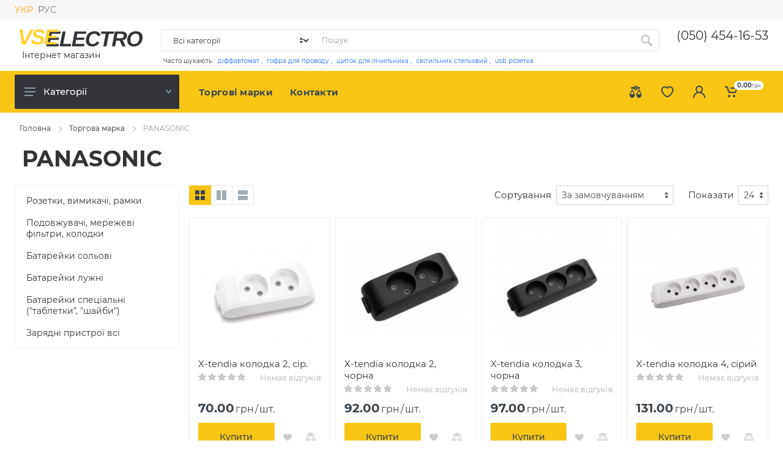

--- FILE ---
content_type: text/html; charset=utf-8
request_url: https://vseelectro.com/catalog/manufacturer/info?manufacturer_id=28
body_size: 321939
content:
<!DOCTYPE html>
<html lang="ru" dir="ltr">
<head>
    <meta charset="UTF-8">
    <meta name="viewport" content="width=device-width, initial-scale=1">
    <meta name="format-detection" content="phone=no">
    <base href="https://vseelectro.com/" />
    <title></title>
    <link rel="icon" type="image/png" href="/catalog/view/images/favicon.png">

    <!-- fonts -->
    <link rel="stylesheet" href="https://fonts.googleapis.com/css?family=Roboto:400,400i,500,500i,700,700i">

    <!-- css -->
    <link rel="stylesheet" href="/catalog/view/vendor/bootstrap/css/bootstrap.min.css">
    <link rel="stylesheet" href="/catalog/view/vendor/owl-carousel/assets/owl.carousel.min.css">
    <link rel="stylesheet" href="/catalog/view/vendor/photoswipe/photoswipe.css">
    <link rel="stylesheet" href="/catalog/view/vendor/photoswipe/default-skin/default-skin.css">
    <link rel="stylesheet" href="/catalog/view/vendor/select2/css/select2.min.css">
    <link rel="stylesheet" href="/catalog/view/css/fee13c28855914df0d9167f5f18ef351.css">

    <!-- font - fontawesome -->
    <link rel="stylesheet" href="/catalog/view/vendor/fontawesome/css/all.min.css">

    <link rel="stylesheet" href="/catalog/view/fonts/elstor/elstor.css">

    
</head>
<body>

<!-- site -->
<div class="site">
    <!-- mobile site__header -->
    <header class="site__header d-lg-none">
        <!-- data-sticky-mode - one of [pullToShow, alwaysOnTop] -->
<div class="mobile-header mobile-header--sticky" data-sticky-mode="pullToShow">
    <div class="mobile-header__panel">
        <div class="container-fluid">
            <div class="mobile-header__body">
                <button class="mobile-header__menu-button">
                    <svg width="18px" height="14px">
                        <use xlink:href="/catalog/view/images/sprite.svg#menu-18x14"></use>
                    </svg>
                </button>
                <a class="mobile-header__logo" href="/">
                    <img class="site-header__logo-img" src="/image/mobilelogo.svg" alt="" />
                </a>

                

<div class="search search--location--mobile-header mobile-header__search">
  <div class="search__body" >
    <span class="search__form" id="mobile-search">
            <input class="search__input" name="search" aria-label="Site search" type="text" autocomplete="off"
             placeholder="Пошук"
             value=""
      >
      <button class="search__button search__button--type--submit" type="submit">
        <svg width="20px" height="20px">
          <use xlink:href="/catalog/view/images/sprite.svg#search-20"></use>
        </svg>
      </button>
              <button class="search__button search__button--type--close" type="button">
          <svg width="20px" height="20px"><use xlink:href="/catalog/view/images/sprite.svg#cross-20"></use></svg>
        </button>
            <div class="search__border"></div>
    </span>
    <div class="search__suggestions suggestions suggestions--location--mobile-header d-none"></div>
  </div>
</div>






                <div class="mobile-header__indicators">
                    <div class="indicator indicator--mobile-search indicator--mobile d-md-none">
                        <button class="indicator__button">
                            <span class="indicator__area">
                                <svg width="20px" height="20px"><use xlink:href="/catalog/view/images/sprite.svg#search-20"></use></svg>
                            </span>
                        </button>
                    </div>
                    <div class="indicator indicator--mobile">
                        <a href="" class="indicator__button">
                            <span class="indicator__area">
                                <svg width="20px" height="20px"><use xlink:href="/catalog/view/images/sprite.svg#cart-20"></use></svg>
                                <span class="indicator__value indicator__value-cart">0.00<small>грн</small></span>
                            </span>
                        </a>
                    </div>
                </div>
            </div>
        </div>
    </div>
</div>
    </header>
    <!-- mobile site__header / end -->

    <!-- desktop site__header -->
    <header class="site__header d-lg-block d-none">
        
<div class="site-header">
    <!-- .topbar -->
<div class="site-header__topbar topbar">
  <div class="topbar__container container-fluid">
    <div class="topbar__row">
              <form class="topbar__item-form" action="https://vseelectro.com/common/language/language" method="post" enctype="multipart/form-data" id="form-language">
                      <div class="topbar__item topbar__item--link">
                <button
                    class="language-select  topbar__item--link-active"
                    onclick="this.form.submit()"
                        type="submit"
                        name="uk-ua"
                >
                  УКР
                </button>
            </div>
                      <div class="topbar__item topbar__item--link">
                <button
                    class="language-select "
                    onclick="this.form.submit()"
                        type="submit"
                        name="ru-ru"
                >
                  РУС
                </button>
            </div>
                    <input type="hidden" name="code" value="" />
          <input type="hidden" name="redirect" value="https://vseelectro.com/catalog/manufacturer/info?manufacturer_id=28" />
        </form>
            
      <div class="topbar__spring"></div>
      <div class="topbar__item topbar__item--link">
        <a class="topbar-link" id="callback-button"></a>
      </div>
    </div>
  </div>
</div>
<!-- .topbar / end -->
            <div class="site-header__middle container-fluid">
            <div class="site-header__logo">
                <a href="/">
                    <!-- logo -->
                    <img class="site-header__logo-img" src="/image/logo.svg" alt="" />
                    <!-- logo / end -->
                    <div class="ml-1 mr-1 mt-1">Інтернет магазин</div>
                </a>
            </div>
            <div class="site-header__search">
                

<div class="search search--location--header ">
  <div class="search__body" >
    <span class="search__form" id="search">
                        <select
              class="search__categories"
              id="search_category"
              aria-label="Category"
          >
            <option value="">Всі категорії</option>
                          <option
                                    value="59"
              >
                Освітлення
              </option>
                                                <option
                                            value="67"
                  >
                    &nbsp;&nbsp;&nbsp;&nbsp;Лампи
                  </option>
                                  <option
                                            value="68"
                  >
                    &nbsp;&nbsp;&nbsp;&nbsp;Світильники для приміщень
                  </option>
                                  <option
                                            value="69"
                  >
                    &nbsp;&nbsp;&nbsp;&nbsp;Світильники для вулиці
                  </option>
                                  <option
                                            value="71"
                  >
                    &nbsp;&nbsp;&nbsp;&nbsp;Інше освітлення
                  </option>
                                                        <option
                                    value="60"
              >
                Електротовари
              </option>
                                                <option
                                            value="72"
                  >
                    &nbsp;&nbsp;&nbsp;&nbsp;Електрофурнітура
                  </option>
                                  <option
                                            value="73"
                  >
                    &nbsp;&nbsp;&nbsp;&nbsp;Вироби для монтажу
                  </option>
                                  <option
                                            value="74"
                  >
                    &nbsp;&nbsp;&nbsp;&nbsp;Автомати, модульне, комутаційне обладнання
                  </option>
                                  <option
                                            value="75"
                  >
                    &nbsp;&nbsp;&nbsp;&nbsp;Щитки, бокы
                  </option>
                                  <option
                                            value="76"
                  >
                    &nbsp;&nbsp;&nbsp;&nbsp;Провід, гофра, сальники
                  </option>
                                  <option
                                            value="77"
                  >
                    &nbsp;&nbsp;&nbsp;&nbsp;Тестери, мультиметри
                  </option>
                                  <option
                                            value="78"
                  >
                    &nbsp;&nbsp;&nbsp;&nbsp;Пристрої керування індикацією
                  </option>
                                  <option
                                            value="79"
                  >
                    &nbsp;&nbsp;&nbsp;&nbsp;Патрони електричні
                  </option>
                                  <option
                                            value="80"
                  >
                    &nbsp;&nbsp;&nbsp;&nbsp;Інші електротовари
                  </option>
                                                        <option
                                    value="61"
              >
                Ліхтарі
              </option>
                                                <option
                                            value="180"
                  >
                    &nbsp;&nbsp;&nbsp;&nbsp;Кемпінг, Підсвітки, Базуки
                  </option>
                                  <option
                                            value="181"
                  >
                    &nbsp;&nbsp;&nbsp;&nbsp;Міні
                  </option>
                                  <option
                                            value="177"
                  >
                    &nbsp;&nbsp;&nbsp;&nbsp;На лоб
                  </option>
                                  <option
                                            value="178"
                  >
                    &nbsp;&nbsp;&nbsp;&nbsp;Ручні компактні
                  </option>
                                  <option
                                            value="179"
                  >
                    &nbsp;&nbsp;&nbsp;&nbsp;Ручні, Переносні
                  </option>
                                  <option
                                            value="182"
                  >
                    &nbsp;&nbsp;&nbsp;&nbsp;Тактичні
                  </option>
                                                        <option
                                    value="62"
              >
                Обігрівачі
              </option>
                                                <option
                                            value="183"
                  >
                    &nbsp;&nbsp;&nbsp;&nbsp;Обігрівачи усі
                  </option>
                                                        <option
                                    value="63"
              >
                Замки, ручки, циліндри
              </option>
                                                <option
                                            value="124"
                  >
                    &nbsp;&nbsp;&nbsp;&nbsp;Замки
                  </option>
                                  <option
                                            value="125"
                  >
                    &nbsp;&nbsp;&nbsp;&nbsp;Циліндрові механізми
                  </option>
                                  <option
                                            value="126"
                  >
                    &nbsp;&nbsp;&nbsp;&nbsp;Петлі
                  </option>
                                  <option
                                            value="127"
                  >
                    &nbsp;&nbsp;&nbsp;&nbsp;Засувки
                  </option>
                                  <option
                                            value="128"
                  >
                    &nbsp;&nbsp;&nbsp;&nbsp;Ручки
                  </option>
                                  <option
                                            value="129"
                  >
                    &nbsp;&nbsp;&nbsp;&nbsp;Фіксатори, упори
                  </option>
                                  <option
                                            value="130"
                  >
                    &nbsp;&nbsp;&nbsp;&nbsp;Доводжувачі
                  </option>
                                  <option
                                            value="131"
                  >
                    &nbsp;&nbsp;&nbsp;&nbsp;Скобяні вироби, ущільнювачі, шпингалети, вічка
                  </option>
                                                        <option
                                    value="64"
              >
                Годинники, Батарейки, Зарядні пристрої
              </option>
                                                <option
                                            value="148"
                  >
                    &nbsp;&nbsp;&nbsp;&nbsp;Годинники
                  </option>
                                  <option
                                            value="137"
                  >
                    &nbsp;&nbsp;&nbsp;&nbsp;Батарейки, Акумулятори, Батареї акум.свинцово-кислотні
                  </option>
                                  <option
                                            value="139"
                  >
                    &nbsp;&nbsp;&nbsp;&nbsp;Зарядні пристрої
                  </option>
                                                        <option
                                    value="209"
              >
                 Абразиви
              </option>
                                                <option
                                            value="211"
                  >
                    &nbsp;&nbsp;&nbsp;&nbsp;Алмазний круг
                  </option>
                                  <option
                                            value="210"
                  >
                    &nbsp;&nbsp;&nbsp;&nbsp;Круги відрізні
                  </option>
                                  <option
                                            value="212"
                  >
                    &nbsp;&nbsp;&nbsp;&nbsp;Круги пелюсткові
                  </option>
                                  <option
                                            value="213"
                  >
                    &nbsp;&nbsp;&nbsp;&nbsp;Круги шліфувальні
                  </option>
                                  <option
                                            value="214"
                  >
                    &nbsp;&nbsp;&nbsp;&nbsp;Пиляльні диски
                  </option>
                                                        <option
                                    value="168"
              >
                Будівельна хімія
              </option>
                                                <option
                                            value="172"
                  >
                    &nbsp;&nbsp;&nbsp;&nbsp;Інше побутова хімія
                  </option>
                                  <option
                                            value="171"
                  >
                    &nbsp;&nbsp;&nbsp;&nbsp;Піна
                  </option>
                                  <option
                                            value="169"
                  >
                    &nbsp;&nbsp;&nbsp;&nbsp;Герметик/ Клей
                  </option>
                                  <option
                                            value="170"
                  >
                    &nbsp;&nbsp;&nbsp;&nbsp;Піна
                  </option>
                                                        <option
                                    value="65"
              >
                Велоаксесуари
              </option>
                                                <option
                                            value="208"
                  >
                    &nbsp;&nbsp;&nbsp;&nbsp; Велотовари всі
                  </option>
                                                        <option
                                    value="66"
              >
                Інше
              </option>
                                                <option
                                            value="216"
                  >
                    &nbsp;&nbsp;&nbsp;&nbsp;Газ
                  </option>
                                  <option
                                            value="144"
                  >
                    &nbsp;&nbsp;&nbsp;&nbsp;ТВ аксесуари
                  </option>
                                  <option
                                            value="145"
                  >
                    &nbsp;&nbsp;&nbsp;&nbsp;Клей
                  </option>
                                  <option
                                            value="146"
                  >
                    &nbsp;&nbsp;&nbsp;&nbsp;Рукавички
                  </option>
                                  <option
                                            value="147"
                  >
                    &nbsp;&nbsp;&nbsp;&nbsp;Ваги
                  </option>
                                  <option
                                            value="152"
                  >
                    &nbsp;&nbsp;&nbsp;&nbsp;Радіо
                  </option>
                                                    </select>
                    <input class="search__input" name="search" aria-label="Site search" type="text" autocomplete="off"
             placeholder="Пошук"
             value=""
      >
      <button class="search__button search__button--type--submit" type="submit">
        <svg width="20px" height="20px">
          <use xlink:href="/catalog/view/images/sprite.svg#search-20"></use>
        </svg>
      </button>
            <div class="search__border"></div>
    </span>
    <div class="search__suggestions suggestions suggestions--location--header d-none"></div>
  </div>
</div>





                <div class="site-header__search-examples">
                    <span class="site-header__search-examples-title">Часто шукають:</span>
                                            <span class="site-header__search-examples-item">
                            <a href="/catalog/search?search=діффавтомат"> діффавтомат</a>
                        </span>
                                            <span class="site-header__search-examples-item">
                            <a href="/catalog/search?search=гофра для проводу"> гофра для проводу</a>
                        </span>
                                            <span class="site-header__search-examples-item">
                            <a href="/catalog/search?search=щиток для лічильника"> щиток для лічильника</a>
                        </span>
                                            <span class="site-header__search-examples-item">
                            <a href="/catalog/search?search=світильник стельовий"> світильник стельовий</a>
                        </span>
                                            <span class="site-header__search-examples-item">
                            <a href="/catalog/search?search=usb розетка"> usb розетка</a>
                        </span>
                                    </div>
            </div>
            <div class="site-header__phone">
                                                            <div class="site-header__phone-number">
                            <span class="ml-1">(050) 454-16-53</span>
                        </div>
                                                </div>
        </div>
        <div class="site-header__nav-panel">
        <!-- data-sticky-mode - one of [pullToShow, alwaysOnTop] -->
<div class="nav-panel nav-panel--sticky" data-sticky-mode="pullToShow">
    <div class="nav-panel__container container-fluid">
        <div class="nav-panel__row">
                                        <div class="nav-panel__departments">
                    
<!-- .departments -->
<!-- <div class="departments " data-departments-fixed-by=".block-slideshow "> -->
<div class="departments data-departments-fixed-by=".block-slideshow ">
    <div class="departments__body">
        <div class="departments__links-wrapper">
            <div class="departments__submenus-container"></div>
            <ul class="departments__links">
                                    <li class="departments__item">
                        <a class="departments__item-link" href="https://vseelectro.com/catalog/category?path=59">
                            Освітлення
                                                            <svg class="departments__item-arrow" width="6px" height="9px">
                                    <use xlink:href="/catalog/view/images/sprite.svg#arrow-rounded-right-6x9"></use>
                                </svg>
                                                    </a>
                                                    <div class="departments__submenu departments__submenu--type--megamenu departments__submenu--size--xl">
                                
<!-- .megamenu -->
<div class="megamenu  megamenu--departments ">
    <div class="megamenu__body" >
        <div class="row">
            
                                                    <div class="megamenu__link col-4">
                            <ul class="megamenu__links megamenu__links--level--0">
                            <li class="megamenu__item  megamenu__item--with-submenu ">
                                                                    <a href="https://vseelectro.com/catalog/category?path=59_67">Лампи</a>
                                                                                                    <ul class="megamenu__links megamenu__links--level--1">
                                                                                    <li class="megamenu__item"><a href="https://vseelectro.com/catalog/category?path=59_67_157">Побутові</a></li>
                                                                                    <li class="megamenu__item"><a href="https://vseelectro.com/catalog/category?path=59_67_158">Промислові</a></li>
                                                                            </ul>
                                                            </li>
                            </ul>
                            </div>
                                                    <div class="megamenu__link col-4">
                            <ul class="megamenu__links megamenu__links--level--0">
                            <li class="megamenu__item  megamenu__item--with-submenu ">
                                                                    <a href="https://vseelectro.com/catalog/category?path=59_68">Світильники для приміщень</a>
                                                                                                    <ul class="megamenu__links megamenu__links--level--1">
                                                                                    <li class="megamenu__item"><a href="https://vseelectro.com/catalog/category?path=59_68_164">Smart LED світильники</a></li>
                                                                                    <li class="megamenu__item"><a href="https://vseelectro.com/catalog/category?path=59_68_159">Вбудовані</a></li>
                                                                                    <li class="megamenu__item"><a href="https://vseelectro.com/catalog/category?path=59_68_160">Зовнішні (накладні)</a></li>
                                                                                    <li class="megamenu__item"><a href="https://vseelectro.com/catalog/category?path=59_68_161">Лінійні</a></li>
                                                                                    <li class="megamenu__item"><a href="https://vseelectro.com/catalog/category?path=59_68_162">Лампи настільні та підлогові</a></li>
                                                                                    <li class="megamenu__item"><a href="https://vseelectro.com/catalog/category?path=59_68_163">Світильники декоративні</a></li>
                                                                            </ul>
                                                            </li>
                            </ul>
                            </div>
                                                    <div class="megamenu__link col-4">
                            <ul class="megamenu__links megamenu__links--level--0">
                            <li class="megamenu__item  megamenu__item--with-submenu ">
                                                                    <a href="https://vseelectro.com/catalog/category?path=59_69">Світильники для вулиці</a>
                                                                                                    <ul class="megamenu__links megamenu__links--level--1">
                                                                                    <li class="megamenu__item"><a href="https://vseelectro.com/catalog/category?path=59_69_166">Вуличні</a></li>
                                                                                    <li class="megamenu__item"><a href="https://vseelectro.com/catalog/category?path=59_69_165">Прожектори</a></li>
                                                                            </ul>
                                                            </li>
                            </ul>
                            </div>
                                                    <div class="megamenu__link col-4">
                            <ul class="megamenu__links megamenu__links--level--0">
                            <li class="megamenu__item  megamenu__item--with-submenu ">
                                                                    <a href="https://vseelectro.com/catalog/category?path=59_71">Інше освітлення</a>
                                                                                                    <ul class="megamenu__links megamenu__links--level--1">
                                                                                    <li class="megamenu__item"><a href="https://vseelectro.com/catalog/category?path=59_71_167">Інше освітлення</a></li>
                                                                            </ul>
                                                            </li>
                            </ul>
                            </div>
                        
                    </div>
    </div>
</div>
<!-- .megamenu / end -->
                            </div>
                                                                    </li>
                                    <li class="departments__item">
                        <a class="departments__item-link" href="https://vseelectro.com/catalog/category?path=60">
                            Електротовари
                                                            <svg class="departments__item-arrow" width="6px" height="9px">
                                    <use xlink:href="/catalog/view/images/sprite.svg#arrow-rounded-right-6x9"></use>
                                </svg>
                                                    </a>
                                                    <div class="departments__submenu departments__submenu--type--megamenu departments__submenu--size--xl">
                                
<!-- .megamenu -->
<div class="megamenu  megamenu--departments ">
    <div class="megamenu__body" >
        <div class="row">
            
                                                    <div class="megamenu__link col-4">
                            <ul class="megamenu__links megamenu__links--level--0">
                            <li class="megamenu__item  megamenu__item--with-submenu ">
                                                                    <a href="https://vseelectro.com/catalog/category?path=60_72">Електрофурнітура</a>
                                                                                                    <ul class="megamenu__links megamenu__links--level--1">
                                                                                    <li class="megamenu__item"><a href="https://vseelectro.com/catalog/category?path=60_72_95">Вилки, гнізда, розгалужувачі</a></li>
                                                                                    <li class="megamenu__item"><a href="https://vseelectro.com/catalog/category?path=60_72_96">Розетки, вимикачі, рамки</a></li>
                                                                                    <li class="megamenu__item"><a href="https://vseelectro.com/catalog/category?path=60_72_97">Подовжувачі, мережеві фільтри, колодки</a></li>
                                                                            </ul>
                                                            </li>
                            </ul>
                            </div>
                                                    <div class="megamenu__link col-4">
                            <ul class="megamenu__links megamenu__links--level--0">
                            <li class="megamenu__item  megamenu__item--with-submenu ">
                                                                    <a href="https://vseelectro.com/catalog/category?path=60_73">Вироби для монтажу</a>
                                                                                                    <ul class="megamenu__links megamenu__links--level--1">
                                                                                    <li class="megamenu__item"><a href="https://vseelectro.com/catalog/category?path=60_73_98">Ізоляційна стрічка</a></li>
                                                                                    <li class="megamenu__item"><a href="https://vseelectro.com/catalog/category?path=60_73_99">Клеми, клемники, колодки</a></li>
                                                                                    <li class="megamenu__item"><a href="https://vseelectro.com/catalog/category?path=60_73_101">Розподільні коробки, підрозетники</a></li>
                                                                                    <li class="megamenu__item"><a href="https://vseelectro.com/catalog/category?path=60_73_102">Скоби, стяжки, кріплення</a></li>
                                                                                    <li class="megamenu__item"><a href="https://vseelectro.com/catalog/category?path=60_73_103">Шини, DIN-рейки</a></li>
                                                                                    <li class="megamenu__item"><a href="https://vseelectro.com/catalog/category?path=60_73_105">Термоусадка</a></li>
                                                                            </ul>
                                                            </li>
                            </ul>
                            </div>
                                                    <div class="megamenu__link col-4">
                            <ul class="megamenu__links megamenu__links--level--0">
                            <li class="megamenu__item  megamenu__item--with-submenu ">
                                                                    <a href="https://vseelectro.com/catalog/category?path=60_74">Автомати, модульне, комутаційне обладнання</a>
                                                                                                    <ul class="megamenu__links megamenu__links--level--1">
                                                                                    <li class="megamenu__item"><a href="https://vseelectro.com/catalog/category?path=60_74_108">Автоматичні вимикачі</a></li>
                                                                                    <li class="megamenu__item"><a href="https://vseelectro.com/catalog/category?path=60_74_109">УЗО, дифавтомати</a></li>
                                                                                    <li class="megamenu__item"><a href="https://vseelectro.com/catalog/category?path=60_74_110">Реле, пускачі</a></li>
                                                                                    <li class="megamenu__item"><a href="https://vseelectro.com/catalog/category?path=60_74_111">Додаткове обладнання</a></li>
                                                                            </ul>
                                                            </li>
                            </ul>
                            </div>
                                                    <div class="megamenu__link col-4">
                            <ul class="megamenu__links megamenu__links--level--0">
                            <li class="megamenu__item  megamenu__item--with-submenu ">
                                                                    <a href="https://vseelectro.com/catalog/category?path=60_75">Щитки, бокы</a>
                                                                                                    <ul class="megamenu__links megamenu__links--level--1">
                                                                                    <li class="megamenu__item"><a href="https://vseelectro.com/catalog/category?path=60_75_112">Бокси</a></li>
                                                                                    <li class="megamenu__item"><a href="https://vseelectro.com/catalog/category?path=60_75_113">Щити, щитки</a></li>
                                                                            </ul>
                                                            </li>
                            </ul>
                            </div>
                                                    <div class="megamenu__link col-4">
                            <ul class="megamenu__links megamenu__links--level--0">
                            <li class="megamenu__item  megamenu__item--with-submenu ">
                                                                    <a href="https://vseelectro.com/catalog/category?path=60_76">Провід, гофра, сальники</a>
                                                                                                    <ul class="megamenu__links megamenu__links--level--1">
                                                                                    <li class="megamenu__item"><a href="https://vseelectro.com/catalog/category?path=60_76_173">Електротехнічна труба</a></li>
                                                                                    <li class="megamenu__item"><a href="https://vseelectro.com/catalog/category?path=60_76_153">Сальники</a></li>
                                                                                    <li class="megamenu__item"><a href="https://vseelectro.com/catalog/category?path=60_76_114">Дріт</a></li>
                                                                                    <li class="megamenu__item"><a href="https://vseelectro.com/catalog/category?path=60_76_115">Гофра</a></li>
                                                                                    <li class="megamenu__item"><a href="https://vseelectro.com/catalog/category?path=60_76_104">Кабель канали</a></li>
                                                                            </ul>
                                                            </li>
                            </ul>
                            </div>
                                                    <div class="megamenu__link col-4">
                            <ul class="megamenu__links megamenu__links--level--0">
                            <li class="megamenu__item  megamenu__item--with-submenu ">
                                                                    <a href="https://vseelectro.com/catalog/category?path=60_77">Тестери, мультиметри</a>
                                                                                                    <ul class="megamenu__links megamenu__links--level--1">
                                                                                    <li class="megamenu__item"><a href="https://vseelectro.com/catalog/category?path=60_77_174">Тестери, мультиметри всі</a></li>
                                                                            </ul>
                                                            </li>
                            </ul>
                            </div>
                                                    <div class="megamenu__link col-4">
                            <ul class="megamenu__links megamenu__links--level--0">
                            <li class="megamenu__item  megamenu__item--with-submenu ">
                                                                    <a href="https://vseelectro.com/catalog/category?path=60_78">Пристрої керування індикацією</a>
                                                                                                    <ul class="megamenu__links megamenu__links--level--1">
                                                                                    <li class="megamenu__item"><a href="https://vseelectro.com/catalog/category?path=60_78_116">Сигнальна арматура</a></li>
                                                                                    <li class="megamenu__item"><a href="https://vseelectro.com/catalog/category?path=60_78_117">Кнопки, перемикачі</a></li>
                                                                                    <li class="megamenu__item"><a href="https://vseelectro.com/catalog/category?path=60_78_118">Пости управління</a></li>
                                                                            </ul>
                                                            </li>
                            </ul>
                            </div>
                                                    <div class="megamenu__link col-4">
                            <ul class="megamenu__links megamenu__links--level--0">
                            <li class="megamenu__item  megamenu__item--with-submenu ">
                                                                    <a href="https://vseelectro.com/catalog/category?path=60_79">Патрони електричні</a>
                                                                                                    <ul class="megamenu__links megamenu__links--level--1">
                                                                                    <li class="megamenu__item"><a href="https://vseelectro.com/catalog/category?path=60_79_175">Патрони всі</a></li>
                                                                            </ul>
                                                            </li>
                            </ul>
                            </div>
                                                    <div class="megamenu__link col-4">
                            <ul class="megamenu__links megamenu__links--level--0">
                            <li class="megamenu__item  megamenu__item--with-submenu ">
                                                                    <a href="https://vseelectro.com/catalog/category?path=60_80">Інші електротовари</a>
                                                                                                    <ul class="megamenu__links megamenu__links--level--1">
                                                                                    <li class="megamenu__item"><a href="https://vseelectro.com/catalog/category?path=60_80_176">Інше електротовари</a></li>
                                                                                    <li class="megamenu__item"><a href="https://vseelectro.com/catalog/category?path=60_80_119">Дзвінки</a></li>
                                                                                    <li class="megamenu__item"><a href="https://vseelectro.com/catalog/category?path=60_80_120">Магніти</a></li>
                                                                                    <li class="megamenu__item"><a href="https://vseelectro.com/catalog/category?path=60_80_121">Інструмент</a></li>
                                                                                    <li class="megamenu__item"><a href="https://vseelectro.com/catalog/category?path=60_80_122">Датчики руху</a></li>
                                                                                    <li class="megamenu__item"><a href="https://vseelectro.com/catalog/category?path=60_80_123">Лічильники</a></li>
                                                                            </ul>
                                                            </li>
                            </ul>
                            </div>
                        
                    </div>
    </div>
</div>
<!-- .megamenu / end -->
                            </div>
                                                                    </li>
                                    <li class="departments__item">
                        <a class="departments__item-link" href="https://vseelectro.com/catalog/category?path=61">
                            Ліхтарі
                                                            <svg class="departments__item-arrow" width="6px" height="9px">
                                    <use xlink:href="/catalog/view/images/sprite.svg#arrow-rounded-right-6x9"></use>
                                </svg>
                                                    </a>
                                                    <div class="departments__submenu departments__submenu--type--megamenu departments__submenu--size--xl">
                                
<!-- .megamenu -->
<div class="megamenu  megamenu--departments ">
    <div class="megamenu__body" >
        <div class="row">
            
                                                    <div class="megamenu__link col-4">
                            <ul class="megamenu__links megamenu__links--level--0">
                            <li class="megamenu__item ">
                                                                    <a href="https://vseelectro.com/catalog/category?path=61_180">Кемпінг, Підсвітки, Базуки</a>
                                                                                            </li>
                            </ul>
                            </div>
                                                    <div class="megamenu__link col-4">
                            <ul class="megamenu__links megamenu__links--level--0">
                            <li class="megamenu__item ">
                                                                    <a href="https://vseelectro.com/catalog/category?path=61_181">Міні</a>
                                                                                            </li>
                            </ul>
                            </div>
                                                    <div class="megamenu__link col-4">
                            <ul class="megamenu__links megamenu__links--level--0">
                            <li class="megamenu__item ">
                                                                    <a href="https://vseelectro.com/catalog/category?path=61_177">На лоб</a>
                                                                                            </li>
                            </ul>
                            </div>
                                                    <div class="megamenu__link col-4">
                            <ul class="megamenu__links megamenu__links--level--0">
                            <li class="megamenu__item ">
                                                                    <a href="https://vseelectro.com/catalog/category?path=61_178">Ручні компактні</a>
                                                                                            </li>
                            </ul>
                            </div>
                                                    <div class="megamenu__link col-4">
                            <ul class="megamenu__links megamenu__links--level--0">
                            <li class="megamenu__item ">
                                                                    <a href="https://vseelectro.com/catalog/category?path=61_179">Ручні, Переносні</a>
                                                                                            </li>
                            </ul>
                            </div>
                                                    <div class="megamenu__link col-4">
                            <ul class="megamenu__links megamenu__links--level--0">
                            <li class="megamenu__item ">
                                                                    <a href="https://vseelectro.com/catalog/category?path=61_182">Тактичні</a>
                                                                                            </li>
                            </ul>
                            </div>
                        
                    </div>
    </div>
</div>
<!-- .megamenu / end -->
                            </div>
                                                                    </li>
                                    <li class="departments__item">
                        <a class="departments__item-link" href="https://vseelectro.com/catalog/category?path=62">
                            Обігрівачі
                                                            <svg class="departments__item-arrow" width="6px" height="9px">
                                    <use xlink:href="/catalog/view/images/sprite.svg#arrow-rounded-right-6x9"></use>
                                </svg>
                                                    </a>
                                                    <div class="departments__submenu departments__submenu--type--megamenu departments__submenu--size--xl">
                                
<!-- .megamenu -->
<div class="megamenu  megamenu--departments ">
    <div class="megamenu__body" >
        <div class="row">
            
                                                    <div class="megamenu__link col-4">
                            <ul class="megamenu__links megamenu__links--level--0">
                            <li class="megamenu__item ">
                                                                    <a href="https://vseelectro.com/catalog/category?path=62_183">Обігрівачи усі</a>
                                                                                            </li>
                            </ul>
                            </div>
                        
                    </div>
    </div>
</div>
<!-- .megamenu / end -->
                            </div>
                                                                    </li>
                                    <li class="departments__item">
                        <a class="departments__item-link" href="https://vseelectro.com/catalog/category?path=63">
                            Замки, ручки, циліндри
                                                            <svg class="departments__item-arrow" width="6px" height="9px">
                                    <use xlink:href="/catalog/view/images/sprite.svg#arrow-rounded-right-6x9"></use>
                                </svg>
                                                    </a>
                                                    <div class="departments__submenu departments__submenu--type--megamenu departments__submenu--size--xl">
                                
<!-- .megamenu -->
<div class="megamenu  megamenu--departments ">
    <div class="megamenu__body" >
        <div class="row">
            
                                                    <div class="megamenu__link col-4">
                            <ul class="megamenu__links megamenu__links--level--0">
                            <li class="megamenu__item  megamenu__item--with-submenu ">
                                                                    <a href="https://vseelectro.com/catalog/category?path=63_124">Замки</a>
                                                                                                    <ul class="megamenu__links megamenu__links--level--1">
                                                                                    <li class="megamenu__item"><a href="https://vseelectro.com/catalog/category?path=63_124_188">Інші замки</a></li>
                                                                                    <li class="megamenu__item"><a href="https://vseelectro.com/catalog/category?path=63_124_187">Велосипедні</a></li>
                                                                                    <li class="megamenu__item"><a href="https://vseelectro.com/catalog/category?path=63_124_184">Врізні</a></li>
                                                                                    <li class="megamenu__item"><a href="https://vseelectro.com/catalog/category?path=63_124_186">Навісні</a></li>
                                                                                    <li class="megamenu__item"><a href="https://vseelectro.com/catalog/category?path=63_124_185">Накладні</a></li>
                                                                            </ul>
                                                            </li>
                            </ul>
                            </div>
                                                    <div class="megamenu__link col-4">
                            <ul class="megamenu__links megamenu__links--level--0">
                            <li class="megamenu__item  megamenu__item--with-submenu ">
                                                                    <a href="https://vseelectro.com/catalog/category?path=63_125">Циліндрові механізми</a>
                                                                                                    <ul class="megamenu__links megamenu__links--level--1">
                                                                                    <li class="megamenu__item"><a href="https://vseelectro.com/catalog/category?path=63_125_189">Цилиндрові механизми всі</a></li>
                                                                            </ul>
                                                            </li>
                            </ul>
                            </div>
                                                    <div class="megamenu__link col-4">
                            <ul class="megamenu__links megamenu__links--level--0">
                            <li class="megamenu__item  megamenu__item--with-submenu ">
                                                                    <a href="https://vseelectro.com/catalog/category?path=63_126">Петлі</a>
                                                                                                    <ul class="megamenu__links megamenu__links--level--1">
                                                                                    <li class="megamenu__item"><a href="https://vseelectro.com/catalog/category?path=63_126_190">Петлі всі</a></li>
                                                                            </ul>
                                                            </li>
                            </ul>
                            </div>
                                                    <div class="megamenu__link col-4">
                            <ul class="megamenu__links megamenu__links--level--0">
                            <li class="megamenu__item  megamenu__item--with-submenu ">
                                                                    <a href="https://vseelectro.com/catalog/category?path=63_127">Засувки</a>
                                                                                                    <ul class="megamenu__links megamenu__links--level--1">
                                                                                    <li class="megamenu__item"><a href="https://vseelectro.com/catalog/category?path=63_127_191">Засувки всі</a></li>
                                                                            </ul>
                                                            </li>
                            </ul>
                            </div>
                                                    <div class="megamenu__link col-4">
                            <ul class="megamenu__links megamenu__links--level--0">
                            <li class="megamenu__item  megamenu__item--with-submenu ">
                                                                    <a href="https://vseelectro.com/catalog/category?path=63_128">Ручки</a>
                                                                                                    <ul class="megamenu__links megamenu__links--level--1">
                                                                                    <li class="megamenu__item"><a href="https://vseelectro.com/catalog/category?path=63_128_192">Ручки всі</a></li>
                                                                            </ul>
                                                            </li>
                            </ul>
                            </div>
                                                    <div class="megamenu__link col-4">
                            <ul class="megamenu__links megamenu__links--level--0">
                            <li class="megamenu__item  megamenu__item--with-submenu ">
                                                                    <a href="https://vseelectro.com/catalog/category?path=63_129">Фіксатори, упори</a>
                                                                                                    <ul class="megamenu__links megamenu__links--level--1">
                                                                                    <li class="megamenu__item"><a href="https://vseelectro.com/catalog/category?path=63_129_193">Фіксатори, упори всі</a></li>
                                                                            </ul>
                                                            </li>
                            </ul>
                            </div>
                                                    <div class="megamenu__link col-4">
                            <ul class="megamenu__links megamenu__links--level--0">
                            <li class="megamenu__item  megamenu__item--with-submenu ">
                                                                    <a href="https://vseelectro.com/catalog/category?path=63_130">Доводжувачі</a>
                                                                                                    <ul class="megamenu__links megamenu__links--level--1">
                                                                                    <li class="megamenu__item"><a href="https://vseelectro.com/catalog/category?path=63_130_194">Доводжувачи дверей всі</a></li>
                                                                            </ul>
                                                            </li>
                            </ul>
                            </div>
                                                    <div class="megamenu__link col-4">
                            <ul class="megamenu__links megamenu__links--level--0">
                            <li class="megamenu__item  megamenu__item--with-submenu ">
                                                                    <a href="https://vseelectro.com/catalog/category?path=63_131">Скобяні вироби, ущільнювачі, шпингалети, вічка</a>
                                                                                                    <ul class="megamenu__links megamenu__links--level--1">
                                                                                    <li class="megamenu__item"><a href="https://vseelectro.com/catalog/category?path=63_131_199">Інше</a></li>
                                                                                    <li class="megamenu__item"><a href="https://vseelectro.com/catalog/category?path=63_131_196">Вічка</a></li>
                                                                                    <li class="megamenu__item"><a href="https://vseelectro.com/catalog/category?path=63_131_198">Куточки, проушини</a></li>
                                                                                    <li class="megamenu__item"><a href="https://vseelectro.com/catalog/category?path=63_131_197">Шпінгалети</a></li>
                                                                            </ul>
                                                            </li>
                            </ul>
                            </div>
                        
                    </div>
    </div>
</div>
<!-- .megamenu / end -->
                            </div>
                                                                    </li>
                                    <li class="departments__item">
                        <a class="departments__item-link" href="https://vseelectro.com/catalog/category?path=64">
                            Годинники, Батарейки, Зарядні пристрої
                                                            <svg class="departments__item-arrow" width="6px" height="9px">
                                    <use xlink:href="/catalog/view/images/sprite.svg#arrow-rounded-right-6x9"></use>
                                </svg>
                                                    </a>
                                                    <div class="departments__submenu departments__submenu--type--megamenu departments__submenu--size--xl">
                                
<!-- .megamenu -->
<div class="megamenu  megamenu--departments ">
    <div class="megamenu__body" >
        <div class="row">
            
                                                    <div class="megamenu__link col-4">
                            <ul class="megamenu__links megamenu__links--level--0">
                            <li class="megamenu__item  megamenu__item--with-submenu ">
                                                                    <a href="https://vseelectro.com/catalog/category?path=64_148">Годинники</a>
                                                                                                    <ul class="megamenu__links megamenu__links--level--1">
                                                                                    <li class="megamenu__item"><a href="https://vseelectro.com/catalog/category?path=64_148_202">Авто годинник</a></li>
                                                                                    <li class="megamenu__item"><a href="https://vseelectro.com/catalog/category?path=64_148_200">Настільні </a></li>
                                                                            </ul>
                                                            </li>
                            </ul>
                            </div>
                                                    <div class="megamenu__link col-4">
                            <ul class="megamenu__links megamenu__links--level--0">
                            <li class="megamenu__item  megamenu__item--with-submenu ">
                                                                    <a href="https://vseelectro.com/catalog/category?path=64_137">Батарейки, Акумулятори, Батареї акум.свинцово-кислотні</a>
                                                                                                    <ul class="megamenu__links megamenu__links--level--1">
                                                                                    <li class="megamenu__item"><a href="https://vseelectro.com/catalog/category?path=64_137_206">Акумулятори</a></li>
                                                                                    <li class="megamenu__item"><a href="https://vseelectro.com/catalog/category?path=64_137_204">Батарейки лужні</a></li>
                                                                                    <li class="megamenu__item"><a href="https://vseelectro.com/catalog/category?path=64_137_203">Батарейки сольові</a></li>
                                                                                    <li class="megamenu__item"><a href="https://vseelectro.com/catalog/category?path=64_137_205">Батарейки спеціальні (&quot;таблетки&quot;, &quot;шайби&quot;)</a></li>
                                                                            </ul>
                                                            </li>
                            </ul>
                            </div>
                                                    <div class="megamenu__link col-4">
                            <ul class="megamenu__links megamenu__links--level--0">
                            <li class="megamenu__item  megamenu__item--with-submenu ">
                                                                    <a href="https://vseelectro.com/catalog/category?path=64_139">Зарядні пристрої</a>
                                                                                                    <ul class="megamenu__links megamenu__links--level--1">
                                                                                    <li class="megamenu__item"><a href="https://vseelectro.com/catalog/category?path=64_139_207">Зарядні пристрої всі</a></li>
                                                                            </ul>
                                                            </li>
                            </ul>
                            </div>
                        
                    </div>
    </div>
</div>
<!-- .megamenu / end -->
                            </div>
                                                                    </li>
                                    <li class="departments__item">
                        <a class="departments__item-link" href="https://vseelectro.com/catalog/category?path=209">
                             Абразиви
                                                            <svg class="departments__item-arrow" width="6px" height="9px">
                                    <use xlink:href="/catalog/view/images/sprite.svg#arrow-rounded-right-6x9"></use>
                                </svg>
                                                    </a>
                                                    <div class="departments__submenu departments__submenu--type--megamenu departments__submenu--size--xl">
                                
<!-- .megamenu -->
<div class="megamenu  megamenu--departments ">
    <div class="megamenu__body" >
        <div class="row">
            
                                                    <div class="megamenu__link col-4">
                            <ul class="megamenu__links megamenu__links--level--0">
                            <li class="megamenu__item ">
                                                                    <a href="https://vseelectro.com/catalog/category?path=209_211">Алмазний круг</a>
                                                                                            </li>
                            </ul>
                            </div>
                                                    <div class="megamenu__link col-4">
                            <ul class="megamenu__links megamenu__links--level--0">
                            <li class="megamenu__item ">
                                                                    <a href="https://vseelectro.com/catalog/category?path=209_210">Круги відрізні</a>
                                                                                            </li>
                            </ul>
                            </div>
                                                    <div class="megamenu__link col-4">
                            <ul class="megamenu__links megamenu__links--level--0">
                            <li class="megamenu__item ">
                                                                    <a href="https://vseelectro.com/catalog/category?path=209_212">Круги пелюсткові</a>
                                                                                            </li>
                            </ul>
                            </div>
                                                    <div class="megamenu__link col-4">
                            <ul class="megamenu__links megamenu__links--level--0">
                            <li class="megamenu__item ">
                                                                    <a href="https://vseelectro.com/catalog/category?path=209_213">Круги шліфувальні</a>
                                                                                            </li>
                            </ul>
                            </div>
                                                    <div class="megamenu__link col-4">
                            <ul class="megamenu__links megamenu__links--level--0">
                            <li class="megamenu__item ">
                                                                    <a href="https://vseelectro.com/catalog/category?path=209_214">Пиляльні диски</a>
                                                                                            </li>
                            </ul>
                            </div>
                        
                    </div>
    </div>
</div>
<!-- .megamenu / end -->
                            </div>
                                                                    </li>
                                    <li class="departments__item">
                        <a class="departments__item-link" href="https://vseelectro.com/catalog/category?path=168">
                            Будівельна хімія
                                                            <svg class="departments__item-arrow" width="6px" height="9px">
                                    <use xlink:href="/catalog/view/images/sprite.svg#arrow-rounded-right-6x9"></use>
                                </svg>
                                                    </a>
                                                    <div class="departments__submenu departments__submenu--type--megamenu departments__submenu--size--xl">
                                
<!-- .megamenu -->
<div class="megamenu  megamenu--departments ">
    <div class="megamenu__body" >
        <div class="row">
            
                                                    <div class="megamenu__link col-4">
                            <ul class="megamenu__links megamenu__links--level--0">
                            <li class="megamenu__item ">
                                                                    <a href="https://vseelectro.com/catalog/category?path=168_172">Інше побутова хімія</a>
                                                                                            </li>
                            </ul>
                            </div>
                                                    <div class="megamenu__link col-4">
                            <ul class="megamenu__links megamenu__links--level--0">
                            <li class="megamenu__item ">
                                                                    <a href="https://vseelectro.com/catalog/category?path=168_171">Піна</a>
                                                                                            </li>
                            </ul>
                            </div>
                                                    <div class="megamenu__link col-4">
                            <ul class="megamenu__links megamenu__links--level--0">
                            <li class="megamenu__item ">
                                                                    <a href="https://vseelectro.com/catalog/category?path=168_169">Герметик/ Клей</a>
                                                                                            </li>
                            </ul>
                            </div>
                                                    <div class="megamenu__link col-4">
                            <ul class="megamenu__links megamenu__links--level--0">
                            <li class="megamenu__item ">
                                                                    <a href="https://vseelectro.com/catalog/category?path=168_170">Піна</a>
                                                                                            </li>
                            </ul>
                            </div>
                        
                    </div>
    </div>
</div>
<!-- .megamenu / end -->
                            </div>
                                                                    </li>
                                    <li class="departments__item">
                        <a class="departments__item-link" href="https://vseelectro.com/catalog/category?path=65">
                            Велоаксесуари
                                                            <svg class="departments__item-arrow" width="6px" height="9px">
                                    <use xlink:href="/catalog/view/images/sprite.svg#arrow-rounded-right-6x9"></use>
                                </svg>
                                                    </a>
                                                    <div class="departments__submenu departments__submenu--type--megamenu departments__submenu--size--xl">
                                
<!-- .megamenu -->
<div class="megamenu  megamenu--departments ">
    <div class="megamenu__body" >
        <div class="row">
            
                                                    <div class="megamenu__link col-4">
                            <ul class="megamenu__links megamenu__links--level--0">
                            <li class="megamenu__item ">
                                                                    <a href="https://vseelectro.com/catalog/category?path=65_208"> Велотовари всі</a>
                                                                                            </li>
                            </ul>
                            </div>
                        
                    </div>
    </div>
</div>
<!-- .megamenu / end -->
                            </div>
                                                                    </li>
                                    <li class="departments__item">
                        <a class="departments__item-link" href="https://vseelectro.com/catalog/category?path=66">
                            Інше
                                                            <svg class="departments__item-arrow" width="6px" height="9px">
                                    <use xlink:href="/catalog/view/images/sprite.svg#arrow-rounded-right-6x9"></use>
                                </svg>
                                                    </a>
                                                    <div class="departments__submenu departments__submenu--type--megamenu departments__submenu--size--xl">
                                
<!-- .megamenu -->
<div class="megamenu  megamenu--departments ">
    <div class="megamenu__body" >
        <div class="row">
            
                                                    <div class="megamenu__link col-4">
                            <ul class="megamenu__links megamenu__links--level--0">
                            <li class="megamenu__item ">
                                                                    <a href="https://vseelectro.com/catalog/category?path=66_216">Газ</a>
                                                                                            </li>
                            </ul>
                            </div>
                                                    <div class="megamenu__link col-4">
                            <ul class="megamenu__links megamenu__links--level--0">
                            <li class="megamenu__item ">
                                                                    <a href="https://vseelectro.com/catalog/category?path=66_144">ТВ аксесуари</a>
                                                                                            </li>
                            </ul>
                            </div>
                                                    <div class="megamenu__link col-4">
                            <ul class="megamenu__links megamenu__links--level--0">
                            <li class="megamenu__item ">
                                                                    <a href="https://vseelectro.com/catalog/category?path=66_145">Клей</a>
                                                                                            </li>
                            </ul>
                            </div>
                                                    <div class="megamenu__link col-4">
                            <ul class="megamenu__links megamenu__links--level--0">
                            <li class="megamenu__item ">
                                                                    <a href="https://vseelectro.com/catalog/category?path=66_146">Рукавички</a>
                                                                                            </li>
                            </ul>
                            </div>
                                                    <div class="megamenu__link col-4">
                            <ul class="megamenu__links megamenu__links--level--0">
                            <li class="megamenu__item ">
                                                                    <a href="https://vseelectro.com/catalog/category?path=66_147">Ваги</a>
                                                                                            </li>
                            </ul>
                            </div>
                                                    <div class="megamenu__link col-4">
                            <ul class="megamenu__links megamenu__links--level--0">
                            <li class="megamenu__item ">
                                                                    <a href="https://vseelectro.com/catalog/category?path=66_152">Радіо</a>
                                                                                            </li>
                            </ul>
                            </div>
                        
                    </div>
    </div>
</div>
<!-- .megamenu / end -->
                            </div>
                                                                    </li>
                            </ul>
        </div>
    </div>

    <button class="departments__button">
        <svg class="departments__button-icon" width="18px" height="14px">
            <use xlink:href="/catalog/view/images/sprite.svg#menu-18x14"></use>
        </svg>
        Категорії
        <svg class="departments__button-arrow" width="9px" height="6px">
            <use xlink:href="/catalog/view/images/sprite.svg#arrow-rounded-down-9x6"></use>
        </svg>
    </button>
</div>
<!-- .departments / end -->
                </div>
                        <!-- .nav-links -->
            <div class="nav-panel__nav-links nav-links">
                <ul class="nav-links__list">
            <li class="nav-links__item ">
            <a class="nav-links__item-link" href="https://vseelectro.com/catalog/manufacturer">
                <div class="nav-links__item-body">
                    Торгові марки
                                    </div>
            </a>
                                </li>
            <li class="nav-links__item ">
            <a class="nav-links__item-link" href="https://vseelectro.com/information/contact">
                <div class="nav-links__item-body">
                    Контакти
                                    </div>
            </a>
                                </li>
    </ul>
            </div>
            <!-- .nav-links / end -->
            <div class="nav-panel__indicators">
                                <a href=""></a>
                <a href=""></a>
                <div class="indicator">
                    <a href="/catalog/compare" class="indicator__button">
                        <span class="indicator__area">
                            <svg width="20px" height="20px">
                                <use xlink:href="/catalog/view/images/sprite.svg#compare-16"></use>
                            </svg>
                                <span class="indicator__value indicator__value-compare" style="display: none"></span>
                        </span>
                    </a>
                </div>
                <div class="indicator">
                    <a href="/catalog/wishlist" class="indicator__button">
                        <span class="indicator__area">
                            <svg width="20px" height="20px">
                                <use xlink:href="/catalog/view/images/sprite.svg#heart-20"></use>
                            </svg>
                                <span class="indicator__value indicator__value-wishlist" style="display: none"></span>
                        </span>
                    </a>
                </div>
                <div class="indicator indicator--trigger--click">
                    <a href="https://vseelectro.com/account/login" class="indicator__button">
                        <span class="indicator__area">
                            <svg width="20px" height="20px">
                                <use xlink:href="/catalog/view/images/sprite.svg#person-20"></use>
                            </svg>
                        </span>
                    </a>
                    <div class="indicator__dropdown">
                        <div class="account-menu">
        <form class="account-menu__form" method="post" action="https://vseelectro.com/account/login">
        <div class="account-menu__form-title">Вхід до особистого кабінету</div>
        <div class="form-group">
            <label for="header-signin-email" class="sr-only">Ел. пошта</label>
            <input id="header-signin-email" type="email" name="email"
                   class="form-control form-control-sm"
                   placeholder="Ел. пошта"
            >
        </div>
        <div class="form-group">
            <label for="header-signin-password" class="sr-only">Пароль</label>
            <div class="account-menu__form-forgot">
                <input id="header-signin-password" type="password"
                       name="password"
                       class="form-control form-control-sm"
                       placeholder="Пароль"
                >
                <a href="https://vseelectro.com/account/forgotten" class="account-menu__form-forgot-link">
                    Відновити пароль
                </a>
            </div>
        </div>
        <div class="form-group account-menu__form-button">
            <button type="submit" class="btn btn-primary btn-sm">Вхід</button>
        </div>
        <div class="account-menu__form-link">
            <a href="https://vseelectro.com/account/register">
                Новий покупець
            </a>
        </div>
    </form>
    </div>
                    </div>
                </div>
                <div class="indicator indicator--trigger--click" id="cart">
                    <a href=""
                       class="indicator__button"
                                            >
                        <span class="indicator__area">
                            <svg width="20px" height="20px">
                                <use xlink:href="/catalog/view/images/sprite.svg#cart-20"></use>
                            </svg>
                                                            <span class="indicator__value indicator__value-cart">
                                    0.00<small>грн</small>
                                </span>
                                                    </span>
                    </a>
                                            <div class="indicator__dropdown">
                            

<!-- .dropcart -->
<div class="dropcart dropcart--style--dropdown">
        <div class="dropcart__body">
                    <div class="dropcart__buttons">
                <div class="">Порожній кошик</div>
            </div>
            </div>
</div>
<!-- .dropcart / end -->
                        </div>
                                    </div>
            </div>
        </div>
    </div>
</div>
    </div>
</div>
    </header>
    <!-- desktop site__header / end -->

    <!-- site__body -->
    <div class="site__body">
            
<div class="page-header">
    <div class="page-header__container container-fluid">
                    <div class="page-header__breadcrumb">
                <nav aria-label="breadcrumb">
                    <ol class="breadcrumb">
                                                                                <li class="breadcrumb-item">
                                <a href="https://vseelectro.com/">Головна</a>
                                <svg class="breadcrumb-arrow" width="6px" height="9px">
                                    <use xlink:href="/catalog/view/images/sprite.svg#arrow-rounded-right-6x9"></use>
                                </svg>
                            </li>
                                                                                                            <li class="breadcrumb-item">
                                <a href="https://vseelectro.com/catalog/manufacturer">Торгова марка</a>
                                <svg class="breadcrumb-arrow" width="6px" height="9px">
                                    <use xlink:href="/catalog/view/images/sprite.svg#arrow-rounded-right-6x9"></use>
                                </svg>
                            </li>
                                                                                                                <li class="breadcrumb-item active" aria-current="page">PANASONIC</li>
                                                                        </ol>
                </nav>
            </div>
                            <div class="page-header__title">
                <h1>PANASONIC</h1>
            </div>
            </div>
</div><div class="block site__block">
    <div class="container-fluid">
        <div class="shop-layout shop-layout--sidebar--start">
            <div class="shop-layout__sidebar">
                


<div class="block block-sidebar block-sidebar--offcanvas--mobile">
  <div class="block-sidebar__backdrop"></div>
  <div class="block-sidebar__body">
      
    
                  <div class="block-sidebar__item d-none d-lg-block">
          <div class="widget-categories-alt widget-categories--location-- widget" data-collapse-content>
<ul class="widget-categories-alt__list widget-categories-alt__list--level--1"
    data-collapse-opened-class="widget-categories-alt__item--open"
    data-collapse
>
                  <li class="widget-categories-alt__item" data-collapse-item>
            <a href="https://vseelectro.com/catalog/manufacturer/info?manufacturer_id=28&amp;category_id=96">Розетки, вимикачі, рамки</a>
          </li>
                  <li class="widget-categories-alt__item" data-collapse-item>
            <a href="https://vseelectro.com/catalog/manufacturer/info?manufacturer_id=28&amp;category_id=97">Подовжувачі, мережеві фільтри, колодки</a>
          </li>
                  <li class="widget-categories-alt__item" data-collapse-item>
            <a href="https://vseelectro.com/catalog/manufacturer/info?manufacturer_id=28&amp;category_id=203">Батарейки сольові</a>
          </li>
                  <li class="widget-categories-alt__item" data-collapse-item>
            <a href="https://vseelectro.com/catalog/manufacturer/info?manufacturer_id=28&amp;category_id=204">Батарейки лужні</a>
          </li>
                  <li class="widget-categories-alt__item" data-collapse-item>
            <a href="https://vseelectro.com/catalog/manufacturer/info?manufacturer_id=28&amp;category_id=205">Батарейки спеціальні (&quot;таблетки&quot;, &quot;шайби&quot;)</a>
          </li>
                  <li class="widget-categories-alt__item" data-collapse-item>
            <a href="https://vseelectro.com/catalog/manufacturer/info?manufacturer_id=28&amp;category_id=207">Зарядні пристрої всі</a>
          </li>
  </ul>
</div>        </div>
          
      </div>
</div>
            </div>
            <div class="shop-layout__content">
                                                    <div class="block">
                        

<div class="products-view">
    <div class="products-view__options">
        <div class="view-options view-options--offcanvas--mobile">
                        <div class="view-options__layout">
                <div class="layout-switcher">
                    <div class="layout-switcher__list">
                        <button data-layout="grid-4-sidebar" data-with-features="false" title="Grid" type="button"
                                class="layout-switcher__button  layout-switcher__button--active ">
                            <svg width="16px" height="16px">
                                <use xlink:href="/catalog/view/images/sprite.svg#layout-grid-16x16"></use>
                            </svg>
                        </button>
                        <button data-layout="grid-4-sidebar" data-with-features="true" title="Grid With Features" type="button"
                                class="layout-switcher__button ">
                            <svg width="16px" height="16px">
                                <use xlink:href="/catalog/view/images/sprite.svg#layout-grid-with-details-16x16"></use>
                            </svg>
                        </button>

                        <button data-layout="list" data-with-features="false" title="List" type="button"
                                class="layout-switcher__button ">
                            <svg width="16px" height="16px">
                                <use xlink:href="/catalog/view/images/sprite.svg#layout-list-16x16"></use>
                            </svg>
                        </button>

                    </div>
                </div>
            </div>
            <div class="view-options__legend"></div>
            <div class="view-options__divider"></div>
            <div class="view-options__control">
                <label for="">Сортування</label>
                <div>
                    <select class="form-control form-control-sm" id="input-sort" onchange="location = this.value;">
                                                                                    <option value="https://vseelectro.com/catalog/manufacturer/info?manufacturer_id=28&amp;sort=p.sort_order&amp;order=ASC">За замовчуванням</option>
                                                                                                                <option value="https://vseelectro.com/catalog/manufacturer/info?manufacturer_id=28&amp;sort=pd.name&amp;order=ASC">Назва (А - Я)</option>
                                                                                                                <option value="https://vseelectro.com/catalog/manufacturer/info?manufacturer_id=28&amp;sort=pd.name&amp;order=DESC">Назва (Я - А)</option>
                                                                                                                <option value="https://vseelectro.com/catalog/manufacturer/info?manufacturer_id=28&amp;sort=p.price&amp;order=ASC">Ціна (за зростанням)</option>
                                                                                                                <option value="https://vseelectro.com/catalog/manufacturer/info?manufacturer_id=28&amp;sort=p.price&amp;order=DESC">Ціна (за зменшенням)</option>
                                                                                                                <option value="https://vseelectro.com/catalog/manufacturer/info?manufacturer_id=28&amp;sort=p.model&amp;order=ASC">Модель (А - Я)</option>
                                                                                                                <option value="https://vseelectro.com/catalog/manufacturer/info?manufacturer_id=28&amp;sort=p.model&amp;order=DESC">Модель (Я - А)</option>
                                                                        </select>
                </div>
            </div>
            <div class="view-options__control">
                <label for="">Показати</label>
                <div>
                    <select class="form-control form-control-sm" id="input-limit" onchange="location = this.value;">
                                                                                    <option value="https://vseelectro.com/catalog/manufacturer/info?manufacturer_id=28&amp;limit=24">24</option>
                                                                                                                <option value="https://vseelectro.com/catalog/manufacturer/info?manufacturer_id=28&amp;limit=48">48</option>
                                                                                                                <option value="https://vseelectro.com/catalog/manufacturer/info?manufacturer_id=28&amp;limit=72">72</option>
                                                                                                                <option value="https://vseelectro.com/catalog/manufacturer/info?manufacturer_id=28&amp;limit=96">96</option>
                                                                        </select>
                </div>
            </div>
        </div>
    </div>

    <div class="products-view__list products-list"
         data-layout="grid-4-sidebar"
         data-with-features="false"
         data-mobile-grid-columns="2"
    >
        <div class="products-list__body">
                            <div class="products-list__item ">
                    


<div class="product-card">
    <div class="product-card__availability">
        <span class="product-card__availability-status product-card__availability-status_green">
            В наявності
        </span>
    </div>
        <div class="product-card__image product-image">
        <a href="https://vseelectro.com/catalog/product?path=60_72_97&amp;product_id=5844" class="product-image__body">
            <img class="product-image__img" src="https://vseelectro.com/image/cache/catalog/product/02202GR-WLTB/02202GR-WLTB-228x228.jpg" alt="X-tendia колодка  2, сір.">
        </a>
    </div>
    <div class="product-card__info">
        <div class="product-card__name">
            <a href="https://vseelectro.com/catalog/product?path=60_72_97&amp;product_id=5844">
                <span class="product-card__model">02202GR-WLTB<br></span>
                X-tendia колодка  2, сір.
            </a>
        </div>
        <div class="product-card__rating">
            <div class="product-card__rating-stars">
                <div class="rating">
    <div class="rating__body">
                    <svg class="rating__star " width="13px" height="12px">
                <g class="rating__fill"><use xlink:href="/catalog/view/images/sprite.svg#star-normal"></use></g>
                <g class="rating__stroke"><use xlink:href="/catalog/view/images/sprite.svg#star-normal-stroke"></use></g>
            </svg>

            <div class="rating__star rating__star--only-edge ">
                <div class="rating__fill"><div class="fake-svg-icon"></div></div>
                <div class="rating__stroke"><div class="fake-svg-icon"></div></div>
            </div>
                    <svg class="rating__star " width="13px" height="12px">
                <g class="rating__fill"><use xlink:href="/catalog/view/images/sprite.svg#star-normal"></use></g>
                <g class="rating__stroke"><use xlink:href="/catalog/view/images/sprite.svg#star-normal-stroke"></use></g>
            </svg>

            <div class="rating__star rating__star--only-edge ">
                <div class="rating__fill"><div class="fake-svg-icon"></div></div>
                <div class="rating__stroke"><div class="fake-svg-icon"></div></div>
            </div>
                    <svg class="rating__star " width="13px" height="12px">
                <g class="rating__fill"><use xlink:href="/catalog/view/images/sprite.svg#star-normal"></use></g>
                <g class="rating__stroke"><use xlink:href="/catalog/view/images/sprite.svg#star-normal-stroke"></use></g>
            </svg>

            <div class="rating__star rating__star--only-edge ">
                <div class="rating__fill"><div class="fake-svg-icon"></div></div>
                <div class="rating__stroke"><div class="fake-svg-icon"></div></div>
            </div>
                    <svg class="rating__star " width="13px" height="12px">
                <g class="rating__fill"><use xlink:href="/catalog/view/images/sprite.svg#star-normal"></use></g>
                <g class="rating__stroke"><use xlink:href="/catalog/view/images/sprite.svg#star-normal-stroke"></use></g>
            </svg>

            <div class="rating__star rating__star--only-edge ">
                <div class="rating__fill"><div class="fake-svg-icon"></div></div>
                <div class="rating__stroke"><div class="fake-svg-icon"></div></div>
            </div>
                    <svg class="rating__star " width="13px" height="12px">
                <g class="rating__fill"><use xlink:href="/catalog/view/images/sprite.svg#star-normal"></use></g>
                <g class="rating__stroke"><use xlink:href="/catalog/view/images/sprite.svg#star-normal-stroke"></use></g>
            </svg>

            <div class="rating__star rating__star--only-edge ">
                <div class="rating__fill"><div class="fake-svg-icon"></div></div>
                <div class="rating__stroke"><div class="fake-svg-icon"></div></div>
            </div>
            </div>
</div>            </div>
            <div class="product-card__rating-legend">
                                    Немає відгуків
                            </div>
        </div>
                    </div>
    <div class="product-card__prices">
                <div class="product-card__default-price">
            70.00<small>грн</small><small>/</small><small>шт.</small>        </div>
            </div>
    <div class="product-card__actions">
                <div class="product-card__buttons">
            <button class="btn product-card__addtocart  btn-primary  button__addtocart_5844"
                    type="button"
                                    onclick="cart.add(this, '5844','0', 'Купити', 'Купити ще', 'Додається...'); this.blur();"
                            >
                 Купити </button>
            <button class="btn btn-light btn-svg-icon btn-svg-icon--fake-svg product-card__wishlist " type="button"
                    data-toggle="tooltip"
                    onclick="wishlist.toggle(this, '5844', 'Додати в закладки', 'Видалити з закладок'); this.blur();"
                                    title="Додати в закладки"

                            >
                <svg width="16px" height="16px">
                    <use xlink:href="/catalog/view/images/sprite.svg#wishlist-16"></use>
                </svg>
                <span class="fake-svg-icon fake-svg-icon--wishlist-16"></span>
            </button>
            <button class="btn btn-light btn-svg-icon btn-svg-icon--fake-svg product-card__compare " type="button"
                    data-toggle="tooltip"
                    onclick="compare.toggle(this, '5844', 'Додати в порівняння', 'Видалити з порівняння'); this.blur();"
                                            title="Додати в порівняння"
                                >
                <svg width="16px" height="16px">
                    <use xlink:href="/catalog/view/images/sprite.svg#compare-16"></use>
                </svg>
                <span class="fake-svg-icon fake-svg-icon--compare-16"></span>
            </button>
        </div>
        <div class="product-card__buttons--list">
            <div class="product__actions ">
                <div class="product__actions-item">
                    <div class="product__quantity  input-number ">
                        <input class="input-number__input form-control form-control-sm" id="product-quantity__5844"
                               name="quantity[5844]"
                                                           type="number"
                               min="0"
                               step="0"
                               value="0"
                        >
                                                    <div class="input-number__add"></div>
                            <div class="input-number__sub"></div>
                                            </div>
                </div>
                <div class="product__actions-item product__actions-item--addtocart">
                    <button class="button__addtocart_5844 product__addtocart btn btn-sm  btn-primary "
                                                    onclick="cart.add(this, '5844', null, 'Купити', 'Купити ще', 'Додається...'); this.blur();"
                                            >
                         Купити                     </button>
                </div>
            </div>
        </div>
    </div>
</div>
                </div>
                            <div class="products-list__item ">
                    


<div class="product-card">
    <div class="product-card__availability">
        <span class="product-card__availability-status product-card__availability-status_green">
            В наявності
        </span>
    </div>
        <div class="product-card__image product-image">
        <a href="https://vseelectro.com/catalog/product?path=60_72_97&amp;product_id=6950" class="product-image__body">
            <img class="product-image__img" src="https://vseelectro.com/image/cache/catalog/product/02202BL/02202BL-WLTB-228x228.png" alt="X-tendia колодка  2, чорна">
        </a>
    </div>
    <div class="product-card__info">
        <div class="product-card__name">
            <a href="https://vseelectro.com/catalog/product?path=60_72_97&amp;product_id=6950">
                <span class="product-card__model">02202BL-WLTB<br></span>
                X-tendia колодка  2, чорна
            </a>
        </div>
        <div class="product-card__rating">
            <div class="product-card__rating-stars">
                <div class="rating">
    <div class="rating__body">
                    <svg class="rating__star " width="13px" height="12px">
                <g class="rating__fill"><use xlink:href="/catalog/view/images/sprite.svg#star-normal"></use></g>
                <g class="rating__stroke"><use xlink:href="/catalog/view/images/sprite.svg#star-normal-stroke"></use></g>
            </svg>

            <div class="rating__star rating__star--only-edge ">
                <div class="rating__fill"><div class="fake-svg-icon"></div></div>
                <div class="rating__stroke"><div class="fake-svg-icon"></div></div>
            </div>
                    <svg class="rating__star " width="13px" height="12px">
                <g class="rating__fill"><use xlink:href="/catalog/view/images/sprite.svg#star-normal"></use></g>
                <g class="rating__stroke"><use xlink:href="/catalog/view/images/sprite.svg#star-normal-stroke"></use></g>
            </svg>

            <div class="rating__star rating__star--only-edge ">
                <div class="rating__fill"><div class="fake-svg-icon"></div></div>
                <div class="rating__stroke"><div class="fake-svg-icon"></div></div>
            </div>
                    <svg class="rating__star " width="13px" height="12px">
                <g class="rating__fill"><use xlink:href="/catalog/view/images/sprite.svg#star-normal"></use></g>
                <g class="rating__stroke"><use xlink:href="/catalog/view/images/sprite.svg#star-normal-stroke"></use></g>
            </svg>

            <div class="rating__star rating__star--only-edge ">
                <div class="rating__fill"><div class="fake-svg-icon"></div></div>
                <div class="rating__stroke"><div class="fake-svg-icon"></div></div>
            </div>
                    <svg class="rating__star " width="13px" height="12px">
                <g class="rating__fill"><use xlink:href="/catalog/view/images/sprite.svg#star-normal"></use></g>
                <g class="rating__stroke"><use xlink:href="/catalog/view/images/sprite.svg#star-normal-stroke"></use></g>
            </svg>

            <div class="rating__star rating__star--only-edge ">
                <div class="rating__fill"><div class="fake-svg-icon"></div></div>
                <div class="rating__stroke"><div class="fake-svg-icon"></div></div>
            </div>
                    <svg class="rating__star " width="13px" height="12px">
                <g class="rating__fill"><use xlink:href="/catalog/view/images/sprite.svg#star-normal"></use></g>
                <g class="rating__stroke"><use xlink:href="/catalog/view/images/sprite.svg#star-normal-stroke"></use></g>
            </svg>

            <div class="rating__star rating__star--only-edge ">
                <div class="rating__fill"><div class="fake-svg-icon"></div></div>
                <div class="rating__stroke"><div class="fake-svg-icon"></div></div>
            </div>
            </div>
</div>            </div>
            <div class="product-card__rating-legend">
                                    Немає відгуків
                            </div>
        </div>
                    </div>
    <div class="product-card__prices">
                <div class="product-card__default-price">
            92.00<small>грн</small><small>/</small><small>шт.</small>        </div>
            </div>
    <div class="product-card__actions">
                <div class="product-card__buttons">
            <button class="btn product-card__addtocart  btn-primary  button__addtocart_6950"
                    type="button"
                                    onclick="cart.add(this, '6950','0', 'Купити', 'Купити ще', 'Додається...'); this.blur();"
                            >
                 Купити </button>
            <button class="btn btn-light btn-svg-icon btn-svg-icon--fake-svg product-card__wishlist " type="button"
                    data-toggle="tooltip"
                    onclick="wishlist.toggle(this, '6950', 'Додати в закладки', 'Видалити з закладок'); this.blur();"
                                    title="Додати в закладки"

                            >
                <svg width="16px" height="16px">
                    <use xlink:href="/catalog/view/images/sprite.svg#wishlist-16"></use>
                </svg>
                <span class="fake-svg-icon fake-svg-icon--wishlist-16"></span>
            </button>
            <button class="btn btn-light btn-svg-icon btn-svg-icon--fake-svg product-card__compare " type="button"
                    data-toggle="tooltip"
                    onclick="compare.toggle(this, '6950', 'Додати в порівняння', 'Видалити з порівняння'); this.blur();"
                                            title="Додати в порівняння"
                                >
                <svg width="16px" height="16px">
                    <use xlink:href="/catalog/view/images/sprite.svg#compare-16"></use>
                </svg>
                <span class="fake-svg-icon fake-svg-icon--compare-16"></span>
            </button>
        </div>
        <div class="product-card__buttons--list">
            <div class="product__actions ">
                <div class="product__actions-item">
                    <div class="product__quantity  input-number ">
                        <input class="input-number__input form-control form-control-sm" id="product-quantity__6950"
                               name="quantity[6950]"
                                                           type="number"
                               min="0"
                               step="0"
                               value="0"
                        >
                                                    <div class="input-number__add"></div>
                            <div class="input-number__sub"></div>
                                            </div>
                </div>
                <div class="product__actions-item product__actions-item--addtocart">
                    <button class="button__addtocart_6950 product__addtocart btn btn-sm  btn-primary "
                                                    onclick="cart.add(this, '6950', null, 'Купити', 'Купити ще', 'Додається...'); this.blur();"
                                            >
                         Купити                     </button>
                </div>
            </div>
        </div>
    </div>
</div>
                </div>
                            <div class="products-list__item ">
                    


<div class="product-card">
    <div class="product-card__availability">
        <span class="product-card__availability-status product-card__availability-status_green">
            В наявності
        </span>
    </div>
        <div class="product-card__image product-image">
        <a href="https://vseelectro.com/catalog/product?path=60_72_97&amp;product_id=6951" class="product-image__body">
            <img class="product-image__img" src="https://vseelectro.com/image/cache/catalog/product/02302BL/02302BL-228x228.png" alt="X-tendia колодка  3, чорна">
        </a>
    </div>
    <div class="product-card__info">
        <div class="product-card__name">
            <a href="https://vseelectro.com/catalog/product?path=60_72_97&amp;product_id=6951">
                <span class="product-card__model">02302BL-WLTB<br></span>
                X-tendia колодка  3, чорна
            </a>
        </div>
        <div class="product-card__rating">
            <div class="product-card__rating-stars">
                <div class="rating">
    <div class="rating__body">
                    <svg class="rating__star " width="13px" height="12px">
                <g class="rating__fill"><use xlink:href="/catalog/view/images/sprite.svg#star-normal"></use></g>
                <g class="rating__stroke"><use xlink:href="/catalog/view/images/sprite.svg#star-normal-stroke"></use></g>
            </svg>

            <div class="rating__star rating__star--only-edge ">
                <div class="rating__fill"><div class="fake-svg-icon"></div></div>
                <div class="rating__stroke"><div class="fake-svg-icon"></div></div>
            </div>
                    <svg class="rating__star " width="13px" height="12px">
                <g class="rating__fill"><use xlink:href="/catalog/view/images/sprite.svg#star-normal"></use></g>
                <g class="rating__stroke"><use xlink:href="/catalog/view/images/sprite.svg#star-normal-stroke"></use></g>
            </svg>

            <div class="rating__star rating__star--only-edge ">
                <div class="rating__fill"><div class="fake-svg-icon"></div></div>
                <div class="rating__stroke"><div class="fake-svg-icon"></div></div>
            </div>
                    <svg class="rating__star " width="13px" height="12px">
                <g class="rating__fill"><use xlink:href="/catalog/view/images/sprite.svg#star-normal"></use></g>
                <g class="rating__stroke"><use xlink:href="/catalog/view/images/sprite.svg#star-normal-stroke"></use></g>
            </svg>

            <div class="rating__star rating__star--only-edge ">
                <div class="rating__fill"><div class="fake-svg-icon"></div></div>
                <div class="rating__stroke"><div class="fake-svg-icon"></div></div>
            </div>
                    <svg class="rating__star " width="13px" height="12px">
                <g class="rating__fill"><use xlink:href="/catalog/view/images/sprite.svg#star-normal"></use></g>
                <g class="rating__stroke"><use xlink:href="/catalog/view/images/sprite.svg#star-normal-stroke"></use></g>
            </svg>

            <div class="rating__star rating__star--only-edge ">
                <div class="rating__fill"><div class="fake-svg-icon"></div></div>
                <div class="rating__stroke"><div class="fake-svg-icon"></div></div>
            </div>
                    <svg class="rating__star " width="13px" height="12px">
                <g class="rating__fill"><use xlink:href="/catalog/view/images/sprite.svg#star-normal"></use></g>
                <g class="rating__stroke"><use xlink:href="/catalog/view/images/sprite.svg#star-normal-stroke"></use></g>
            </svg>

            <div class="rating__star rating__star--only-edge ">
                <div class="rating__fill"><div class="fake-svg-icon"></div></div>
                <div class="rating__stroke"><div class="fake-svg-icon"></div></div>
            </div>
            </div>
</div>            </div>
            <div class="product-card__rating-legend">
                                    Немає відгуків
                            </div>
        </div>
                    </div>
    <div class="product-card__prices">
                <div class="product-card__default-price">
            97.00<small>грн</small><small>/</small><small>шт.</small>        </div>
            </div>
    <div class="product-card__actions">
                <div class="product-card__buttons">
            <button class="btn product-card__addtocart  btn-primary  button__addtocart_6951"
                    type="button"
                                    onclick="cart.add(this, '6951','0', 'Купити', 'Купити ще', 'Додається...'); this.blur();"
                            >
                 Купити </button>
            <button class="btn btn-light btn-svg-icon btn-svg-icon--fake-svg product-card__wishlist " type="button"
                    data-toggle="tooltip"
                    onclick="wishlist.toggle(this, '6951', 'Додати в закладки', 'Видалити з закладок'); this.blur();"
                                    title="Додати в закладки"

                            >
                <svg width="16px" height="16px">
                    <use xlink:href="/catalog/view/images/sprite.svg#wishlist-16"></use>
                </svg>
                <span class="fake-svg-icon fake-svg-icon--wishlist-16"></span>
            </button>
            <button class="btn btn-light btn-svg-icon btn-svg-icon--fake-svg product-card__compare " type="button"
                    data-toggle="tooltip"
                    onclick="compare.toggle(this, '6951', 'Додати в порівняння', 'Видалити з порівняння'); this.blur();"
                                            title="Додати в порівняння"
                                >
                <svg width="16px" height="16px">
                    <use xlink:href="/catalog/view/images/sprite.svg#compare-16"></use>
                </svg>
                <span class="fake-svg-icon fake-svg-icon--compare-16"></span>
            </button>
        </div>
        <div class="product-card__buttons--list">
            <div class="product__actions ">
                <div class="product__actions-item">
                    <div class="product__quantity  input-number ">
                        <input class="input-number__input form-control form-control-sm" id="product-quantity__6951"
                               name="quantity[6951]"
                                                           type="number"
                               min="0"
                               step="0"
                               value="0"
                        >
                                                    <div class="input-number__add"></div>
                            <div class="input-number__sub"></div>
                                            </div>
                </div>
                <div class="product__actions-item product__actions-item--addtocart">
                    <button class="button__addtocart_6951 product__addtocart btn btn-sm  btn-primary "
                                                    onclick="cart.add(this, '6951', null, 'Купити', 'Купити ще', 'Додається...'); this.blur();"
                                            >
                         Купити                     </button>
                </div>
            </div>
        </div>
    </div>
</div>
                </div>
                            <div class="products-list__item ">
                    


<div class="product-card">
    <div class="product-card__availability">
        <span class="product-card__availability-status product-card__availability-status_green">
            В наявності
        </span>
    </div>
        <div class="product-card__image product-image">
        <a href="https://vseelectro.com/catalog/product?path=60_72_97&amp;product_id=6666" class="product-image__body">
            <img class="product-image__img" src="https://vseelectro.com/image/cache/catalog/product/02402GR/02402GR-228x228.png" alt="X-tendia колодка  4, сірий">
        </a>
    </div>
    <div class="product-card__info">
        <div class="product-card__name">
            <a href="https://vseelectro.com/catalog/product?path=60_72_97&amp;product_id=6666">
                <span class="product-card__model">02402GR-WLTB<br></span>
                X-tendia колодка  4, сірий
            </a>
        </div>
        <div class="product-card__rating">
            <div class="product-card__rating-stars">
                <div class="rating">
    <div class="rating__body">
                    <svg class="rating__star " width="13px" height="12px">
                <g class="rating__fill"><use xlink:href="/catalog/view/images/sprite.svg#star-normal"></use></g>
                <g class="rating__stroke"><use xlink:href="/catalog/view/images/sprite.svg#star-normal-stroke"></use></g>
            </svg>

            <div class="rating__star rating__star--only-edge ">
                <div class="rating__fill"><div class="fake-svg-icon"></div></div>
                <div class="rating__stroke"><div class="fake-svg-icon"></div></div>
            </div>
                    <svg class="rating__star " width="13px" height="12px">
                <g class="rating__fill"><use xlink:href="/catalog/view/images/sprite.svg#star-normal"></use></g>
                <g class="rating__stroke"><use xlink:href="/catalog/view/images/sprite.svg#star-normal-stroke"></use></g>
            </svg>

            <div class="rating__star rating__star--only-edge ">
                <div class="rating__fill"><div class="fake-svg-icon"></div></div>
                <div class="rating__stroke"><div class="fake-svg-icon"></div></div>
            </div>
                    <svg class="rating__star " width="13px" height="12px">
                <g class="rating__fill"><use xlink:href="/catalog/view/images/sprite.svg#star-normal"></use></g>
                <g class="rating__stroke"><use xlink:href="/catalog/view/images/sprite.svg#star-normal-stroke"></use></g>
            </svg>

            <div class="rating__star rating__star--only-edge ">
                <div class="rating__fill"><div class="fake-svg-icon"></div></div>
                <div class="rating__stroke"><div class="fake-svg-icon"></div></div>
            </div>
                    <svg class="rating__star " width="13px" height="12px">
                <g class="rating__fill"><use xlink:href="/catalog/view/images/sprite.svg#star-normal"></use></g>
                <g class="rating__stroke"><use xlink:href="/catalog/view/images/sprite.svg#star-normal-stroke"></use></g>
            </svg>

            <div class="rating__star rating__star--only-edge ">
                <div class="rating__fill"><div class="fake-svg-icon"></div></div>
                <div class="rating__stroke"><div class="fake-svg-icon"></div></div>
            </div>
                    <svg class="rating__star " width="13px" height="12px">
                <g class="rating__fill"><use xlink:href="/catalog/view/images/sprite.svg#star-normal"></use></g>
                <g class="rating__stroke"><use xlink:href="/catalog/view/images/sprite.svg#star-normal-stroke"></use></g>
            </svg>

            <div class="rating__star rating__star--only-edge ">
                <div class="rating__fill"><div class="fake-svg-icon"></div></div>
                <div class="rating__stroke"><div class="fake-svg-icon"></div></div>
            </div>
            </div>
</div>            </div>
            <div class="product-card__rating-legend">
                                    Немає відгуків
                            </div>
        </div>
                    </div>
    <div class="product-card__prices">
                <div class="product-card__default-price">
            131.00<small>грн</small><small>/</small><small>шт.</small>        </div>
            </div>
    <div class="product-card__actions">
                <div class="product-card__buttons">
            <button class="btn product-card__addtocart  btn-primary  button__addtocart_6666"
                    type="button"
                                    onclick="cart.add(this, '6666','0', 'Купити', 'Купити ще', 'Додається...'); this.blur();"
                            >
                 Купити </button>
            <button class="btn btn-light btn-svg-icon btn-svg-icon--fake-svg product-card__wishlist " type="button"
                    data-toggle="tooltip"
                    onclick="wishlist.toggle(this, '6666', 'Додати в закладки', 'Видалити з закладок'); this.blur();"
                                    title="Додати в закладки"

                            >
                <svg width="16px" height="16px">
                    <use xlink:href="/catalog/view/images/sprite.svg#wishlist-16"></use>
                </svg>
                <span class="fake-svg-icon fake-svg-icon--wishlist-16"></span>
            </button>
            <button class="btn btn-light btn-svg-icon btn-svg-icon--fake-svg product-card__compare " type="button"
                    data-toggle="tooltip"
                    onclick="compare.toggle(this, '6666', 'Додати в порівняння', 'Видалити з порівняння'); this.blur();"
                                            title="Додати в порівняння"
                                >
                <svg width="16px" height="16px">
                    <use xlink:href="/catalog/view/images/sprite.svg#compare-16"></use>
                </svg>
                <span class="fake-svg-icon fake-svg-icon--compare-16"></span>
            </button>
        </div>
        <div class="product-card__buttons--list">
            <div class="product__actions ">
                <div class="product__actions-item">
                    <div class="product__quantity  input-number ">
                        <input class="input-number__input form-control form-control-sm" id="product-quantity__6666"
                               name="quantity[6666]"
                                                           type="number"
                               min="0"
                               step="0"
                               value="0"
                        >
                                                    <div class="input-number__add"></div>
                            <div class="input-number__sub"></div>
                                            </div>
                </div>
                <div class="product__actions-item product__actions-item--addtocart">
                    <button class="button__addtocart_6666 product__addtocart btn btn-sm  btn-primary "
                                                    onclick="cart.add(this, '6666', null, 'Купити', 'Купити ще', 'Додається...'); this.blur();"
                                            >
                         Купити                     </button>
                </div>
            </div>
        </div>
    </div>
</div>
                </div>
                            <div class="products-list__item ">
                    


<div class="product-card">
    <div class="product-card__availability">
        <span class="product-card__availability-status product-card__availability-status_green">
            В наявності
        </span>
    </div>
        <div class="product-card__image product-image">
        <a href="https://vseelectro.com/catalog/product?path=60_72_97&amp;product_id=7557" class="product-image__body">
            <img class="product-image__img" src="https://vseelectro.com/image/cache/catalog/product/04202BL/04202B-228x228.png" alt="X-tendia колодка  із  заз. 2, чорна">
        </a>
    </div>
    <div class="product-card__info">
        <div class="product-card__name">
            <a href="https://vseelectro.com/catalog/product?path=60_72_97&amp;product_id=7557">
                <span class="product-card__model">04202BL-WLTB<br></span>
                X-tendia колодка  із  заз. 2, чорна
            </a>
        </div>
        <div class="product-card__rating">
            <div class="product-card__rating-stars">
                <div class="rating">
    <div class="rating__body">
                    <svg class="rating__star " width="13px" height="12px">
                <g class="rating__fill"><use xlink:href="/catalog/view/images/sprite.svg#star-normal"></use></g>
                <g class="rating__stroke"><use xlink:href="/catalog/view/images/sprite.svg#star-normal-stroke"></use></g>
            </svg>

            <div class="rating__star rating__star--only-edge ">
                <div class="rating__fill"><div class="fake-svg-icon"></div></div>
                <div class="rating__stroke"><div class="fake-svg-icon"></div></div>
            </div>
                    <svg class="rating__star " width="13px" height="12px">
                <g class="rating__fill"><use xlink:href="/catalog/view/images/sprite.svg#star-normal"></use></g>
                <g class="rating__stroke"><use xlink:href="/catalog/view/images/sprite.svg#star-normal-stroke"></use></g>
            </svg>

            <div class="rating__star rating__star--only-edge ">
                <div class="rating__fill"><div class="fake-svg-icon"></div></div>
                <div class="rating__stroke"><div class="fake-svg-icon"></div></div>
            </div>
                    <svg class="rating__star " width="13px" height="12px">
                <g class="rating__fill"><use xlink:href="/catalog/view/images/sprite.svg#star-normal"></use></g>
                <g class="rating__stroke"><use xlink:href="/catalog/view/images/sprite.svg#star-normal-stroke"></use></g>
            </svg>

            <div class="rating__star rating__star--only-edge ">
                <div class="rating__fill"><div class="fake-svg-icon"></div></div>
                <div class="rating__stroke"><div class="fake-svg-icon"></div></div>
            </div>
                    <svg class="rating__star " width="13px" height="12px">
                <g class="rating__fill"><use xlink:href="/catalog/view/images/sprite.svg#star-normal"></use></g>
                <g class="rating__stroke"><use xlink:href="/catalog/view/images/sprite.svg#star-normal-stroke"></use></g>
            </svg>

            <div class="rating__star rating__star--only-edge ">
                <div class="rating__fill"><div class="fake-svg-icon"></div></div>
                <div class="rating__stroke"><div class="fake-svg-icon"></div></div>
            </div>
                    <svg class="rating__star " width="13px" height="12px">
                <g class="rating__fill"><use xlink:href="/catalog/view/images/sprite.svg#star-normal"></use></g>
                <g class="rating__stroke"><use xlink:href="/catalog/view/images/sprite.svg#star-normal-stroke"></use></g>
            </svg>

            <div class="rating__star rating__star--only-edge ">
                <div class="rating__fill"><div class="fake-svg-icon"></div></div>
                <div class="rating__stroke"><div class="fake-svg-icon"></div></div>
            </div>
            </div>
</div>            </div>
            <div class="product-card__rating-legend">
                                    Немає відгуків
                            </div>
        </div>
                    </div>
    <div class="product-card__prices">
                <div class="product-card__default-price">
            106.00<small>грн</small><small>/</small><small>шт.</small>        </div>
            </div>
    <div class="product-card__actions">
                <div class="product-card__buttons">
            <button class="btn product-card__addtocart  btn-primary  button__addtocart_7557"
                    type="button"
                                    onclick="cart.add(this, '7557','0', 'Купити', 'Купити ще', 'Додається...'); this.blur();"
                            >
                 Купити </button>
            <button class="btn btn-light btn-svg-icon btn-svg-icon--fake-svg product-card__wishlist " type="button"
                    data-toggle="tooltip"
                    onclick="wishlist.toggle(this, '7557', 'Додати в закладки', 'Видалити з закладок'); this.blur();"
                                    title="Додати в закладки"

                            >
                <svg width="16px" height="16px">
                    <use xlink:href="/catalog/view/images/sprite.svg#wishlist-16"></use>
                </svg>
                <span class="fake-svg-icon fake-svg-icon--wishlist-16"></span>
            </button>
            <button class="btn btn-light btn-svg-icon btn-svg-icon--fake-svg product-card__compare " type="button"
                    data-toggle="tooltip"
                    onclick="compare.toggle(this, '7557', 'Додати в порівняння', 'Видалити з порівняння'); this.blur();"
                                            title="Додати в порівняння"
                                >
                <svg width="16px" height="16px">
                    <use xlink:href="/catalog/view/images/sprite.svg#compare-16"></use>
                </svg>
                <span class="fake-svg-icon fake-svg-icon--compare-16"></span>
            </button>
        </div>
        <div class="product-card__buttons--list">
            <div class="product__actions ">
                <div class="product__actions-item">
                    <div class="product__quantity  input-number ">
                        <input class="input-number__input form-control form-control-sm" id="product-quantity__7557"
                               name="quantity[7557]"
                                                           type="number"
                               min="0"
                               step="0"
                               value="0"
                        >
                                                    <div class="input-number__add"></div>
                            <div class="input-number__sub"></div>
                                            </div>
                </div>
                <div class="product__actions-item product__actions-item--addtocart">
                    <button class="button__addtocart_7557 product__addtocart btn btn-sm  btn-primary "
                                                    onclick="cart.add(this, '7557', null, 'Купити', 'Купити ще', 'Додається...'); this.blur();"
                                            >
                         Купити                     </button>
                </div>
            </div>
        </div>
    </div>
</div>
                </div>
                            <div class="products-list__item ">
                    


<div class="product-card">
    <div class="product-card__availability">
        <span class="product-card__availability-status product-card__availability-status_green">
            В наявності
        </span>
    </div>
        <div class="product-card__image product-image">
        <a href="https://vseelectro.com/catalog/product?path=60_72_97&amp;product_id=6583" class="product-image__body">
            <img class="product-image__img" src="https://vseelectro.com/image/cache/catalog/product/02222GR/02222GR-228x228.png" alt="X-tendia подовжувач  2, 2м  сірий">
        </a>
    </div>
    <div class="product-card__info">
        <div class="product-card__name">
            <a href="https://vseelectro.com/catalog/product?path=60_72_97&amp;product_id=6583">
                <span class="product-card__model">02222GR-WLTB<br></span>
                X-tendia подовжувач  2, 2м  сірий
            </a>
        </div>
        <div class="product-card__rating">
            <div class="product-card__rating-stars">
                <div class="rating">
    <div class="rating__body">
                    <svg class="rating__star " width="13px" height="12px">
                <g class="rating__fill"><use xlink:href="/catalog/view/images/sprite.svg#star-normal"></use></g>
                <g class="rating__stroke"><use xlink:href="/catalog/view/images/sprite.svg#star-normal-stroke"></use></g>
            </svg>

            <div class="rating__star rating__star--only-edge ">
                <div class="rating__fill"><div class="fake-svg-icon"></div></div>
                <div class="rating__stroke"><div class="fake-svg-icon"></div></div>
            </div>
                    <svg class="rating__star " width="13px" height="12px">
                <g class="rating__fill"><use xlink:href="/catalog/view/images/sprite.svg#star-normal"></use></g>
                <g class="rating__stroke"><use xlink:href="/catalog/view/images/sprite.svg#star-normal-stroke"></use></g>
            </svg>

            <div class="rating__star rating__star--only-edge ">
                <div class="rating__fill"><div class="fake-svg-icon"></div></div>
                <div class="rating__stroke"><div class="fake-svg-icon"></div></div>
            </div>
                    <svg class="rating__star " width="13px" height="12px">
                <g class="rating__fill"><use xlink:href="/catalog/view/images/sprite.svg#star-normal"></use></g>
                <g class="rating__stroke"><use xlink:href="/catalog/view/images/sprite.svg#star-normal-stroke"></use></g>
            </svg>

            <div class="rating__star rating__star--only-edge ">
                <div class="rating__fill"><div class="fake-svg-icon"></div></div>
                <div class="rating__stroke"><div class="fake-svg-icon"></div></div>
            </div>
                    <svg class="rating__star " width="13px" height="12px">
                <g class="rating__fill"><use xlink:href="/catalog/view/images/sprite.svg#star-normal"></use></g>
                <g class="rating__stroke"><use xlink:href="/catalog/view/images/sprite.svg#star-normal-stroke"></use></g>
            </svg>

            <div class="rating__star rating__star--only-edge ">
                <div class="rating__fill"><div class="fake-svg-icon"></div></div>
                <div class="rating__stroke"><div class="fake-svg-icon"></div></div>
            </div>
                    <svg class="rating__star " width="13px" height="12px">
                <g class="rating__fill"><use xlink:href="/catalog/view/images/sprite.svg#star-normal"></use></g>
                <g class="rating__stroke"><use xlink:href="/catalog/view/images/sprite.svg#star-normal-stroke"></use></g>
            </svg>

            <div class="rating__star rating__star--only-edge ">
                <div class="rating__fill"><div class="fake-svg-icon"></div></div>
                <div class="rating__stroke"><div class="fake-svg-icon"></div></div>
            </div>
            </div>
</div>            </div>
            <div class="product-card__rating-legend">
                                    Немає відгуків
                            </div>
        </div>
                    </div>
    <div class="product-card__prices">
                <div class="product-card__default-price">
            200.00<small>грн</small><small>/</small><small>шт.</small>        </div>
            </div>
    <div class="product-card__actions">
                <div class="product-card__buttons">
            <button class="btn product-card__addtocart  btn-primary  button__addtocart_6583"
                    type="button"
                                    onclick="cart.add(this, '6583','0', 'Купити', 'Купити ще', 'Додається...'); this.blur();"
                            >
                 Купити </button>
            <button class="btn btn-light btn-svg-icon btn-svg-icon--fake-svg product-card__wishlist " type="button"
                    data-toggle="tooltip"
                    onclick="wishlist.toggle(this, '6583', 'Додати в закладки', 'Видалити з закладок'); this.blur();"
                                    title="Додати в закладки"

                            >
                <svg width="16px" height="16px">
                    <use xlink:href="/catalog/view/images/sprite.svg#wishlist-16"></use>
                </svg>
                <span class="fake-svg-icon fake-svg-icon--wishlist-16"></span>
            </button>
            <button class="btn btn-light btn-svg-icon btn-svg-icon--fake-svg product-card__compare " type="button"
                    data-toggle="tooltip"
                    onclick="compare.toggle(this, '6583', 'Додати в порівняння', 'Видалити з порівняння'); this.blur();"
                                            title="Додати в порівняння"
                                >
                <svg width="16px" height="16px">
                    <use xlink:href="/catalog/view/images/sprite.svg#compare-16"></use>
                </svg>
                <span class="fake-svg-icon fake-svg-icon--compare-16"></span>
            </button>
        </div>
        <div class="product-card__buttons--list">
            <div class="product__actions ">
                <div class="product__actions-item">
                    <div class="product__quantity  input-number ">
                        <input class="input-number__input form-control form-control-sm" id="product-quantity__6583"
                               name="quantity[6583]"
                                                           type="number"
                               min="0"
                               step="0"
                               value="0"
                        >
                                                    <div class="input-number__add"></div>
                            <div class="input-number__sub"></div>
                                            </div>
                </div>
                <div class="product__actions-item product__actions-item--addtocart">
                    <button class="button__addtocart_6583 product__addtocart btn btn-sm  btn-primary "
                                                    onclick="cart.add(this, '6583', null, 'Купити', 'Купити ще', 'Додається...'); this.blur();"
                                            >
                         Купити                     </button>
                </div>
            </div>
        </div>
    </div>
</div>
                </div>
                            <div class="products-list__item ">
                    


<div class="product-card">
    <div class="product-card__availability">
        <span class="product-card__availability-status product-card__availability-status_green">
            В наявності
        </span>
    </div>
        <div class="product-card__image product-image">
        <a href="https://vseelectro.com/catalog/product?path=60_72_97&amp;product_id=7541" class="product-image__body">
            <img class="product-image__img" src="https://vseelectro.com/image/cache/catalog/product/02252GR/02252GR-228x228.png" alt="X-tendia подовжувач  2, 5м  сірий">
        </a>
    </div>
    <div class="product-card__info">
        <div class="product-card__name">
            <a href="https://vseelectro.com/catalog/product?path=60_72_97&amp;product_id=7541">
                <span class="product-card__model">02252GR-WLTB<br></span>
                X-tendia подовжувач  2, 5м  сірий
            </a>
        </div>
        <div class="product-card__rating">
            <div class="product-card__rating-stars">
                <div class="rating">
    <div class="rating__body">
                    <svg class="rating__star " width="13px" height="12px">
                <g class="rating__fill"><use xlink:href="/catalog/view/images/sprite.svg#star-normal"></use></g>
                <g class="rating__stroke"><use xlink:href="/catalog/view/images/sprite.svg#star-normal-stroke"></use></g>
            </svg>

            <div class="rating__star rating__star--only-edge ">
                <div class="rating__fill"><div class="fake-svg-icon"></div></div>
                <div class="rating__stroke"><div class="fake-svg-icon"></div></div>
            </div>
                    <svg class="rating__star " width="13px" height="12px">
                <g class="rating__fill"><use xlink:href="/catalog/view/images/sprite.svg#star-normal"></use></g>
                <g class="rating__stroke"><use xlink:href="/catalog/view/images/sprite.svg#star-normal-stroke"></use></g>
            </svg>

            <div class="rating__star rating__star--only-edge ">
                <div class="rating__fill"><div class="fake-svg-icon"></div></div>
                <div class="rating__stroke"><div class="fake-svg-icon"></div></div>
            </div>
                    <svg class="rating__star " width="13px" height="12px">
                <g class="rating__fill"><use xlink:href="/catalog/view/images/sprite.svg#star-normal"></use></g>
                <g class="rating__stroke"><use xlink:href="/catalog/view/images/sprite.svg#star-normal-stroke"></use></g>
            </svg>

            <div class="rating__star rating__star--only-edge ">
                <div class="rating__fill"><div class="fake-svg-icon"></div></div>
                <div class="rating__stroke"><div class="fake-svg-icon"></div></div>
            </div>
                    <svg class="rating__star " width="13px" height="12px">
                <g class="rating__fill"><use xlink:href="/catalog/view/images/sprite.svg#star-normal"></use></g>
                <g class="rating__stroke"><use xlink:href="/catalog/view/images/sprite.svg#star-normal-stroke"></use></g>
            </svg>

            <div class="rating__star rating__star--only-edge ">
                <div class="rating__fill"><div class="fake-svg-icon"></div></div>
                <div class="rating__stroke"><div class="fake-svg-icon"></div></div>
            </div>
                    <svg class="rating__star " width="13px" height="12px">
                <g class="rating__fill"><use xlink:href="/catalog/view/images/sprite.svg#star-normal"></use></g>
                <g class="rating__stroke"><use xlink:href="/catalog/view/images/sprite.svg#star-normal-stroke"></use></g>
            </svg>

            <div class="rating__star rating__star--only-edge ">
                <div class="rating__fill"><div class="fake-svg-icon"></div></div>
                <div class="rating__stroke"><div class="fake-svg-icon"></div></div>
            </div>
            </div>
</div>            </div>
            <div class="product-card__rating-legend">
                                    Немає відгуків
                            </div>
        </div>
                    </div>
    <div class="product-card__prices">
                <div class="product-card__default-price">
            304.00<small>грн</small><small>/</small><small>шт.</small>        </div>
            </div>
    <div class="product-card__actions">
                <div class="product-card__buttons">
            <button class="btn product-card__addtocart  btn-primary  button__addtocart_7541"
                    type="button"
                                    onclick="cart.add(this, '7541','0', 'Купити', 'Купити ще', 'Додається...'); this.blur();"
                            >
                 Купити </button>
            <button class="btn btn-light btn-svg-icon btn-svg-icon--fake-svg product-card__wishlist " type="button"
                    data-toggle="tooltip"
                    onclick="wishlist.toggle(this, '7541', 'Додати в закладки', 'Видалити з закладок'); this.blur();"
                                    title="Додати в закладки"

                            >
                <svg width="16px" height="16px">
                    <use xlink:href="/catalog/view/images/sprite.svg#wishlist-16"></use>
                </svg>
                <span class="fake-svg-icon fake-svg-icon--wishlist-16"></span>
            </button>
            <button class="btn btn-light btn-svg-icon btn-svg-icon--fake-svg product-card__compare " type="button"
                    data-toggle="tooltip"
                    onclick="compare.toggle(this, '7541', 'Додати в порівняння', 'Видалити з порівняння'); this.blur();"
                                            title="Додати в порівняння"
                                >
                <svg width="16px" height="16px">
                    <use xlink:href="/catalog/view/images/sprite.svg#compare-16"></use>
                </svg>
                <span class="fake-svg-icon fake-svg-icon--compare-16"></span>
            </button>
        </div>
        <div class="product-card__buttons--list">
            <div class="product__actions ">
                <div class="product__actions-item">
                    <div class="product__quantity  input-number ">
                        <input class="input-number__input form-control form-control-sm" id="product-quantity__7541"
                               name="quantity[7541]"
                                                           type="number"
                               min="0"
                               step="0"
                               value="0"
                        >
                                                    <div class="input-number__add"></div>
                            <div class="input-number__sub"></div>
                                            </div>
                </div>
                <div class="product__actions-item product__actions-item--addtocart">
                    <button class="button__addtocart_7541 product__addtocart btn btn-sm  btn-primary "
                                                    onclick="cart.add(this, '7541', null, 'Купити', 'Купити ще', 'Додається...'); this.blur();"
                                            >
                         Купити                     </button>
                </div>
            </div>
        </div>
    </div>
</div>
                </div>
                            <div class="products-list__item ">
                    


<div class="product-card">
    <div class="product-card__availability">
        <span class="product-card__availability-status product-card__availability-status_green">
            В наявності
        </span>
    </div>
        <div class="product-card__image product-image">
        <a href="https://vseelectro.com/catalog/product?path=60_72_97&amp;product_id=5849" class="product-image__body">
            <img class="product-image__img" src="https://vseelectro.com/image/cache/catalog/product/02322GR-WLTB/02322GR-WLTB-228x228.jpeg" alt="X-tendia подовжувач  3, 2м  сір.">
        </a>
    </div>
    <div class="product-card__info">
        <div class="product-card__name">
            <a href="https://vseelectro.com/catalog/product?path=60_72_97&amp;product_id=5849">
                <span class="product-card__model">02322GR-WLTB<br></span>
                X-tendia подовжувач  3, 2м  сір.
            </a>
        </div>
        <div class="product-card__rating">
            <div class="product-card__rating-stars">
                <div class="rating">
    <div class="rating__body">
                    <svg class="rating__star " width="13px" height="12px">
                <g class="rating__fill"><use xlink:href="/catalog/view/images/sprite.svg#star-normal"></use></g>
                <g class="rating__stroke"><use xlink:href="/catalog/view/images/sprite.svg#star-normal-stroke"></use></g>
            </svg>

            <div class="rating__star rating__star--only-edge ">
                <div class="rating__fill"><div class="fake-svg-icon"></div></div>
                <div class="rating__stroke"><div class="fake-svg-icon"></div></div>
            </div>
                    <svg class="rating__star " width="13px" height="12px">
                <g class="rating__fill"><use xlink:href="/catalog/view/images/sprite.svg#star-normal"></use></g>
                <g class="rating__stroke"><use xlink:href="/catalog/view/images/sprite.svg#star-normal-stroke"></use></g>
            </svg>

            <div class="rating__star rating__star--only-edge ">
                <div class="rating__fill"><div class="fake-svg-icon"></div></div>
                <div class="rating__stroke"><div class="fake-svg-icon"></div></div>
            </div>
                    <svg class="rating__star " width="13px" height="12px">
                <g class="rating__fill"><use xlink:href="/catalog/view/images/sprite.svg#star-normal"></use></g>
                <g class="rating__stroke"><use xlink:href="/catalog/view/images/sprite.svg#star-normal-stroke"></use></g>
            </svg>

            <div class="rating__star rating__star--only-edge ">
                <div class="rating__fill"><div class="fake-svg-icon"></div></div>
                <div class="rating__stroke"><div class="fake-svg-icon"></div></div>
            </div>
                    <svg class="rating__star " width="13px" height="12px">
                <g class="rating__fill"><use xlink:href="/catalog/view/images/sprite.svg#star-normal"></use></g>
                <g class="rating__stroke"><use xlink:href="/catalog/view/images/sprite.svg#star-normal-stroke"></use></g>
            </svg>

            <div class="rating__star rating__star--only-edge ">
                <div class="rating__fill"><div class="fake-svg-icon"></div></div>
                <div class="rating__stroke"><div class="fake-svg-icon"></div></div>
            </div>
                    <svg class="rating__star " width="13px" height="12px">
                <g class="rating__fill"><use xlink:href="/catalog/view/images/sprite.svg#star-normal"></use></g>
                <g class="rating__stroke"><use xlink:href="/catalog/view/images/sprite.svg#star-normal-stroke"></use></g>
            </svg>

            <div class="rating__star rating__star--only-edge ">
                <div class="rating__fill"><div class="fake-svg-icon"></div></div>
                <div class="rating__stroke"><div class="fake-svg-icon"></div></div>
            </div>
            </div>
</div>            </div>
            <div class="product-card__rating-legend">
                                    Немає відгуків
                            </div>
        </div>
                    </div>
    <div class="product-card__prices">
                <div class="product-card__default-price">
            258.00<small>грн</small><small>/</small><small>шт.</small>        </div>
            </div>
    <div class="product-card__actions">
                <div class="product-card__buttons">
            <button class="btn product-card__addtocart  btn-primary  button__addtocart_5849"
                    type="button"
                                    onclick="cart.add(this, '5849','0', 'Купити', 'Купити ще', 'Додається...'); this.blur();"
                            >
                 Купити </button>
            <button class="btn btn-light btn-svg-icon btn-svg-icon--fake-svg product-card__wishlist " type="button"
                    data-toggle="tooltip"
                    onclick="wishlist.toggle(this, '5849', 'Додати в закладки', 'Видалити з закладок'); this.blur();"
                                    title="Додати в закладки"

                            >
                <svg width="16px" height="16px">
                    <use xlink:href="/catalog/view/images/sprite.svg#wishlist-16"></use>
                </svg>
                <span class="fake-svg-icon fake-svg-icon--wishlist-16"></span>
            </button>
            <button class="btn btn-light btn-svg-icon btn-svg-icon--fake-svg product-card__compare " type="button"
                    data-toggle="tooltip"
                    onclick="compare.toggle(this, '5849', 'Додати в порівняння', 'Видалити з порівняння'); this.blur();"
                                            title="Додати в порівняння"
                                >
                <svg width="16px" height="16px">
                    <use xlink:href="/catalog/view/images/sprite.svg#compare-16"></use>
                </svg>
                <span class="fake-svg-icon fake-svg-icon--compare-16"></span>
            </button>
        </div>
        <div class="product-card__buttons--list">
            <div class="product__actions ">
                <div class="product__actions-item">
                    <div class="product__quantity  input-number ">
                        <input class="input-number__input form-control form-control-sm" id="product-quantity__5849"
                               name="quantity[5849]"
                                                           type="number"
                               min="0"
                               step="0"
                               value="0"
                        >
                                                    <div class="input-number__add"></div>
                            <div class="input-number__sub"></div>
                                            </div>
                </div>
                <div class="product__actions-item product__actions-item--addtocart">
                    <button class="button__addtocart_5849 product__addtocart btn btn-sm  btn-primary "
                                                    onclick="cart.add(this, '5849', null, 'Купити', 'Купити ще', 'Додається...'); this.blur();"
                                            >
                         Купити                     </button>
                </div>
            </div>
        </div>
    </div>
</div>
                </div>
                            <div class="products-list__item ">
                    


<div class="product-card">
    <div class="product-card__availability">
        <span class="product-card__availability-status product-card__availability-status_green">
            В наявності
        </span>
    </div>
        <div class="product-card__image product-image">
        <a href="https://vseelectro.com/catalog/product?path=60_72_97&amp;product_id=6667" class="product-image__body">
            <img class="product-image__img" src="https://vseelectro.com/image/cache/catalog/product/02332GR/02332GR-228x228.png" alt="X-tendia подовжувач  3, 3м  сірий">
        </a>
    </div>
    <div class="product-card__info">
        <div class="product-card__name">
            <a href="https://vseelectro.com/catalog/product?path=60_72_97&amp;product_id=6667">
                <span class="product-card__model">02332GR-WLTB<br></span>
                X-tendia подовжувач  3, 3м  сірий
            </a>
        </div>
        <div class="product-card__rating">
            <div class="product-card__rating-stars">
                <div class="rating">
    <div class="rating__body">
                    <svg class="rating__star " width="13px" height="12px">
                <g class="rating__fill"><use xlink:href="/catalog/view/images/sprite.svg#star-normal"></use></g>
                <g class="rating__stroke"><use xlink:href="/catalog/view/images/sprite.svg#star-normal-stroke"></use></g>
            </svg>

            <div class="rating__star rating__star--only-edge ">
                <div class="rating__fill"><div class="fake-svg-icon"></div></div>
                <div class="rating__stroke"><div class="fake-svg-icon"></div></div>
            </div>
                    <svg class="rating__star " width="13px" height="12px">
                <g class="rating__fill"><use xlink:href="/catalog/view/images/sprite.svg#star-normal"></use></g>
                <g class="rating__stroke"><use xlink:href="/catalog/view/images/sprite.svg#star-normal-stroke"></use></g>
            </svg>

            <div class="rating__star rating__star--only-edge ">
                <div class="rating__fill"><div class="fake-svg-icon"></div></div>
                <div class="rating__stroke"><div class="fake-svg-icon"></div></div>
            </div>
                    <svg class="rating__star " width="13px" height="12px">
                <g class="rating__fill"><use xlink:href="/catalog/view/images/sprite.svg#star-normal"></use></g>
                <g class="rating__stroke"><use xlink:href="/catalog/view/images/sprite.svg#star-normal-stroke"></use></g>
            </svg>

            <div class="rating__star rating__star--only-edge ">
                <div class="rating__fill"><div class="fake-svg-icon"></div></div>
                <div class="rating__stroke"><div class="fake-svg-icon"></div></div>
            </div>
                    <svg class="rating__star " width="13px" height="12px">
                <g class="rating__fill"><use xlink:href="/catalog/view/images/sprite.svg#star-normal"></use></g>
                <g class="rating__stroke"><use xlink:href="/catalog/view/images/sprite.svg#star-normal-stroke"></use></g>
            </svg>

            <div class="rating__star rating__star--only-edge ">
                <div class="rating__fill"><div class="fake-svg-icon"></div></div>
                <div class="rating__stroke"><div class="fake-svg-icon"></div></div>
            </div>
                    <svg class="rating__star " width="13px" height="12px">
                <g class="rating__fill"><use xlink:href="/catalog/view/images/sprite.svg#star-normal"></use></g>
                <g class="rating__stroke"><use xlink:href="/catalog/view/images/sprite.svg#star-normal-stroke"></use></g>
            </svg>

            <div class="rating__star rating__star--only-edge ">
                <div class="rating__fill"><div class="fake-svg-icon"></div></div>
                <div class="rating__stroke"><div class="fake-svg-icon"></div></div>
            </div>
            </div>
</div>            </div>
            <div class="product-card__rating-legend">
                                    Немає відгуків
                            </div>
        </div>
                    </div>
    <div class="product-card__prices">
                <div class="product-card__default-price">
            265.00<small>грн</small><small>/</small><small>шт.</small>        </div>
            </div>
    <div class="product-card__actions">
                <div class="product-card__buttons">
            <button class="btn product-card__addtocart  btn-primary  button__addtocart_6667"
                    type="button"
                                    onclick="cart.add(this, '6667','0', 'Купити', 'Купити ще', 'Додається...'); this.blur();"
                            >
                 Купити </button>
            <button class="btn btn-light btn-svg-icon btn-svg-icon--fake-svg product-card__wishlist " type="button"
                    data-toggle="tooltip"
                    onclick="wishlist.toggle(this, '6667', 'Додати в закладки', 'Видалити з закладок'); this.blur();"
                                    title="Додати в закладки"

                            >
                <svg width="16px" height="16px">
                    <use xlink:href="/catalog/view/images/sprite.svg#wishlist-16"></use>
                </svg>
                <span class="fake-svg-icon fake-svg-icon--wishlist-16"></span>
            </button>
            <button class="btn btn-light btn-svg-icon btn-svg-icon--fake-svg product-card__compare " type="button"
                    data-toggle="tooltip"
                    onclick="compare.toggle(this, '6667', 'Додати в порівняння', 'Видалити з порівняння'); this.blur();"
                                            title="Додати в порівняння"
                                >
                <svg width="16px" height="16px">
                    <use xlink:href="/catalog/view/images/sprite.svg#compare-16"></use>
                </svg>
                <span class="fake-svg-icon fake-svg-icon--compare-16"></span>
            </button>
        </div>
        <div class="product-card__buttons--list">
            <div class="product__actions ">
                <div class="product__actions-item">
                    <div class="product__quantity  input-number ">
                        <input class="input-number__input form-control form-control-sm" id="product-quantity__6667"
                               name="quantity[6667]"
                                                           type="number"
                               min="0"
                               step="0"
                               value="0"
                        >
                                                    <div class="input-number__add"></div>
                            <div class="input-number__sub"></div>
                                            </div>
                </div>
                <div class="product__actions-item product__actions-item--addtocart">
                    <button class="button__addtocart_6667 product__addtocart btn btn-sm  btn-primary "
                                                    onclick="cart.add(this, '6667', null, 'Купити', 'Купити ще', 'Додається...'); this.blur();"
                                            >
                         Купити                     </button>
                </div>
            </div>
        </div>
    </div>
</div>
                </div>
                            <div class="products-list__item ">
                    


<div class="product-card">
    <div class="product-card__availability">
        <span class="product-card__availability-status product-card__availability-status_green">
            В наявності
        </span>
    </div>
        <div class="product-card__image product-image">
        <a href="https://vseelectro.com/catalog/product?path=60_72_97&amp;product_id=5935" class="product-image__body">
            <img class="product-image__img" src="https://vseelectro.com/image/cache/catalog/product/02352BL-WLTB/02322BL-WLTB-228x228.jpeg" alt="X-tendia подовжувач  3, 3м  чор.">
        </a>
    </div>
    <div class="product-card__info">
        <div class="product-card__name">
            <a href="https://vseelectro.com/catalog/product?path=60_72_97&amp;product_id=5935">
                <span class="product-card__model">02332BL-WLTB<br></span>
                X-tendia подовжувач  3, 3м  чор.
            </a>
        </div>
        <div class="product-card__rating">
            <div class="product-card__rating-stars">
                <div class="rating">
    <div class="rating__body">
                    <svg class="rating__star " width="13px" height="12px">
                <g class="rating__fill"><use xlink:href="/catalog/view/images/sprite.svg#star-normal"></use></g>
                <g class="rating__stroke"><use xlink:href="/catalog/view/images/sprite.svg#star-normal-stroke"></use></g>
            </svg>

            <div class="rating__star rating__star--only-edge ">
                <div class="rating__fill"><div class="fake-svg-icon"></div></div>
                <div class="rating__stroke"><div class="fake-svg-icon"></div></div>
            </div>
                    <svg class="rating__star " width="13px" height="12px">
                <g class="rating__fill"><use xlink:href="/catalog/view/images/sprite.svg#star-normal"></use></g>
                <g class="rating__stroke"><use xlink:href="/catalog/view/images/sprite.svg#star-normal-stroke"></use></g>
            </svg>

            <div class="rating__star rating__star--only-edge ">
                <div class="rating__fill"><div class="fake-svg-icon"></div></div>
                <div class="rating__stroke"><div class="fake-svg-icon"></div></div>
            </div>
                    <svg class="rating__star " width="13px" height="12px">
                <g class="rating__fill"><use xlink:href="/catalog/view/images/sprite.svg#star-normal"></use></g>
                <g class="rating__stroke"><use xlink:href="/catalog/view/images/sprite.svg#star-normal-stroke"></use></g>
            </svg>

            <div class="rating__star rating__star--only-edge ">
                <div class="rating__fill"><div class="fake-svg-icon"></div></div>
                <div class="rating__stroke"><div class="fake-svg-icon"></div></div>
            </div>
                    <svg class="rating__star " width="13px" height="12px">
                <g class="rating__fill"><use xlink:href="/catalog/view/images/sprite.svg#star-normal"></use></g>
                <g class="rating__stroke"><use xlink:href="/catalog/view/images/sprite.svg#star-normal-stroke"></use></g>
            </svg>

            <div class="rating__star rating__star--only-edge ">
                <div class="rating__fill"><div class="fake-svg-icon"></div></div>
                <div class="rating__stroke"><div class="fake-svg-icon"></div></div>
            </div>
                    <svg class="rating__star " width="13px" height="12px">
                <g class="rating__fill"><use xlink:href="/catalog/view/images/sprite.svg#star-normal"></use></g>
                <g class="rating__stroke"><use xlink:href="/catalog/view/images/sprite.svg#star-normal-stroke"></use></g>
            </svg>

            <div class="rating__star rating__star--only-edge ">
                <div class="rating__fill"><div class="fake-svg-icon"></div></div>
                <div class="rating__stroke"><div class="fake-svg-icon"></div></div>
            </div>
            </div>
</div>            </div>
            <div class="product-card__rating-legend">
                                    Немає відгуків
                            </div>
        </div>
                    </div>
    <div class="product-card__prices">
                <div class="product-card__default-price">
            265.00<small>грн</small><small>/</small><small>шт.</small>        </div>
            </div>
    <div class="product-card__actions">
                <div class="product-card__buttons">
            <button class="btn product-card__addtocart  btn-primary  button__addtocart_5935"
                    type="button"
                                    onclick="cart.add(this, '5935','0', 'Купити', 'Купити ще', 'Додається...'); this.blur();"
                            >
                 Купити </button>
            <button class="btn btn-light btn-svg-icon btn-svg-icon--fake-svg product-card__wishlist " type="button"
                    data-toggle="tooltip"
                    onclick="wishlist.toggle(this, '5935', 'Додати в закладки', 'Видалити з закладок'); this.blur();"
                                    title="Додати в закладки"

                            >
                <svg width="16px" height="16px">
                    <use xlink:href="/catalog/view/images/sprite.svg#wishlist-16"></use>
                </svg>
                <span class="fake-svg-icon fake-svg-icon--wishlist-16"></span>
            </button>
            <button class="btn btn-light btn-svg-icon btn-svg-icon--fake-svg product-card__compare " type="button"
                    data-toggle="tooltip"
                    onclick="compare.toggle(this, '5935', 'Додати в порівняння', 'Видалити з порівняння'); this.blur();"
                                            title="Додати в порівняння"
                                >
                <svg width="16px" height="16px">
                    <use xlink:href="/catalog/view/images/sprite.svg#compare-16"></use>
                </svg>
                <span class="fake-svg-icon fake-svg-icon--compare-16"></span>
            </button>
        </div>
        <div class="product-card__buttons--list">
            <div class="product__actions ">
                <div class="product__actions-item">
                    <div class="product__quantity  input-number ">
                        <input class="input-number__input form-control form-control-sm" id="product-quantity__5935"
                               name="quantity[5935]"
                                                           type="number"
                               min="0"
                               step="0"
                               value="0"
                        >
                                                    <div class="input-number__add"></div>
                            <div class="input-number__sub"></div>
                                            </div>
                </div>
                <div class="product__actions-item product__actions-item--addtocart">
                    <button class="button__addtocart_5935 product__addtocart btn btn-sm  btn-primary "
                                                    onclick="cart.add(this, '5935', null, 'Купити', 'Купити ще', 'Додається...'); this.blur();"
                                            >
                         Купити                     </button>
                </div>
            </div>
        </div>
    </div>
</div>
                </div>
                            <div class="products-list__item ">
                    


<div class="product-card">
    <div class="product-card__availability">
        <span class="product-card__availability-status product-card__availability-status_green">
            В наявності
        </span>
    </div>
        <div class="product-card__image product-image">
        <a href="https://vseelectro.com/catalog/product?path=60_72_97&amp;product_id=5850" class="product-image__body">
            <img class="product-image__img" src="https://vseelectro.com/image/cache/catalog/product/02352GR-WLTB/02322GR-WLTB-228x228.jpeg" alt="X-tendia подовжувач  3, 5м  сір.">
        </a>
    </div>
    <div class="product-card__info">
        <div class="product-card__name">
            <a href="https://vseelectro.com/catalog/product?path=60_72_97&amp;product_id=5850">
                <span class="product-card__model">02352GR-WLTB<br></span>
                X-tendia подовжувач  3, 5м  сір.
            </a>
        </div>
        <div class="product-card__rating">
            <div class="product-card__rating-stars">
                <div class="rating">
    <div class="rating__body">
                    <svg class="rating__star " width="13px" height="12px">
                <g class="rating__fill"><use xlink:href="/catalog/view/images/sprite.svg#star-normal"></use></g>
                <g class="rating__stroke"><use xlink:href="/catalog/view/images/sprite.svg#star-normal-stroke"></use></g>
            </svg>

            <div class="rating__star rating__star--only-edge ">
                <div class="rating__fill"><div class="fake-svg-icon"></div></div>
                <div class="rating__stroke"><div class="fake-svg-icon"></div></div>
            </div>
                    <svg class="rating__star " width="13px" height="12px">
                <g class="rating__fill"><use xlink:href="/catalog/view/images/sprite.svg#star-normal"></use></g>
                <g class="rating__stroke"><use xlink:href="/catalog/view/images/sprite.svg#star-normal-stroke"></use></g>
            </svg>

            <div class="rating__star rating__star--only-edge ">
                <div class="rating__fill"><div class="fake-svg-icon"></div></div>
                <div class="rating__stroke"><div class="fake-svg-icon"></div></div>
            </div>
                    <svg class="rating__star " width="13px" height="12px">
                <g class="rating__fill"><use xlink:href="/catalog/view/images/sprite.svg#star-normal"></use></g>
                <g class="rating__stroke"><use xlink:href="/catalog/view/images/sprite.svg#star-normal-stroke"></use></g>
            </svg>

            <div class="rating__star rating__star--only-edge ">
                <div class="rating__fill"><div class="fake-svg-icon"></div></div>
                <div class="rating__stroke"><div class="fake-svg-icon"></div></div>
            </div>
                    <svg class="rating__star " width="13px" height="12px">
                <g class="rating__fill"><use xlink:href="/catalog/view/images/sprite.svg#star-normal"></use></g>
                <g class="rating__stroke"><use xlink:href="/catalog/view/images/sprite.svg#star-normal-stroke"></use></g>
            </svg>

            <div class="rating__star rating__star--only-edge ">
                <div class="rating__fill"><div class="fake-svg-icon"></div></div>
                <div class="rating__stroke"><div class="fake-svg-icon"></div></div>
            </div>
                    <svg class="rating__star " width="13px" height="12px">
                <g class="rating__fill"><use xlink:href="/catalog/view/images/sprite.svg#star-normal"></use></g>
                <g class="rating__stroke"><use xlink:href="/catalog/view/images/sprite.svg#star-normal-stroke"></use></g>
            </svg>

            <div class="rating__star rating__star--only-edge ">
                <div class="rating__fill"><div class="fake-svg-icon"></div></div>
                <div class="rating__stroke"><div class="fake-svg-icon"></div></div>
            </div>
            </div>
</div>            </div>
            <div class="product-card__rating-legend">
                                    Немає відгуків
                            </div>
        </div>
                    </div>
    <div class="product-card__prices">
                <div class="product-card__default-price">
            335.00<small>грн</small><small>/</small><small>шт.</small>        </div>
            </div>
    <div class="product-card__actions">
                <div class="product-card__buttons">
            <button class="btn product-card__addtocart  btn-primary  button__addtocart_5850"
                    type="button"
                                    onclick="cart.add(this, '5850','0', 'Купити', 'Купити ще', 'Додається...'); this.blur();"
                            >
                 Купити </button>
            <button class="btn btn-light btn-svg-icon btn-svg-icon--fake-svg product-card__wishlist " type="button"
                    data-toggle="tooltip"
                    onclick="wishlist.toggle(this, '5850', 'Додати в закладки', 'Видалити з закладок'); this.blur();"
                                    title="Додати в закладки"

                            >
                <svg width="16px" height="16px">
                    <use xlink:href="/catalog/view/images/sprite.svg#wishlist-16"></use>
                </svg>
                <span class="fake-svg-icon fake-svg-icon--wishlist-16"></span>
            </button>
            <button class="btn btn-light btn-svg-icon btn-svg-icon--fake-svg product-card__compare " type="button"
                    data-toggle="tooltip"
                    onclick="compare.toggle(this, '5850', 'Додати в порівняння', 'Видалити з порівняння'); this.blur();"
                                            title="Додати в порівняння"
                                >
                <svg width="16px" height="16px">
                    <use xlink:href="/catalog/view/images/sprite.svg#compare-16"></use>
                </svg>
                <span class="fake-svg-icon fake-svg-icon--compare-16"></span>
            </button>
        </div>
        <div class="product-card__buttons--list">
            <div class="product__actions ">
                <div class="product__actions-item">
                    <div class="product__quantity  input-number ">
                        <input class="input-number__input form-control form-control-sm" id="product-quantity__5850"
                               name="quantity[5850]"
                                                           type="number"
                               min="0"
                               step="0"
                               value="0"
                        >
                                                    <div class="input-number__add"></div>
                            <div class="input-number__sub"></div>
                                            </div>
                </div>
                <div class="product__actions-item product__actions-item--addtocart">
                    <button class="button__addtocart_5850 product__addtocart btn btn-sm  btn-primary "
                                                    onclick="cart.add(this, '5850', null, 'Купити', 'Купити ще', 'Додається...'); this.blur();"
                                            >
                         Купити                     </button>
                </div>
            </div>
        </div>
    </div>
</div>
                </div>
                            <div class="products-list__item ">
                    


<div class="product-card">
    <div class="product-card__availability">
        <span class="product-card__availability-status product-card__availability-status_green">
            В наявності
        </span>
    </div>
        <div class="product-card__image product-image">
        <a href="https://vseelectro.com/catalog/product?path=60_72_97&amp;product_id=5936" class="product-image__body">
            <img class="product-image__img" src="https://vseelectro.com/image/cache/catalog/product/02352BL-WLTB/02322BL-WLTB-228x228.jpeg" alt="X-tendia подовжувач  3, 5м  чор.">
        </a>
    </div>
    <div class="product-card__info">
        <div class="product-card__name">
            <a href="https://vseelectro.com/catalog/product?path=60_72_97&amp;product_id=5936">
                <span class="product-card__model">02352BL-WLTB<br></span>
                X-tendia подовжувач  3, 5м  чор.
            </a>
        </div>
        <div class="product-card__rating">
            <div class="product-card__rating-stars">
                <div class="rating">
    <div class="rating__body">
                    <svg class="rating__star " width="13px" height="12px">
                <g class="rating__fill"><use xlink:href="/catalog/view/images/sprite.svg#star-normal"></use></g>
                <g class="rating__stroke"><use xlink:href="/catalog/view/images/sprite.svg#star-normal-stroke"></use></g>
            </svg>

            <div class="rating__star rating__star--only-edge ">
                <div class="rating__fill"><div class="fake-svg-icon"></div></div>
                <div class="rating__stroke"><div class="fake-svg-icon"></div></div>
            </div>
                    <svg class="rating__star " width="13px" height="12px">
                <g class="rating__fill"><use xlink:href="/catalog/view/images/sprite.svg#star-normal"></use></g>
                <g class="rating__stroke"><use xlink:href="/catalog/view/images/sprite.svg#star-normal-stroke"></use></g>
            </svg>

            <div class="rating__star rating__star--only-edge ">
                <div class="rating__fill"><div class="fake-svg-icon"></div></div>
                <div class="rating__stroke"><div class="fake-svg-icon"></div></div>
            </div>
                    <svg class="rating__star " width="13px" height="12px">
                <g class="rating__fill"><use xlink:href="/catalog/view/images/sprite.svg#star-normal"></use></g>
                <g class="rating__stroke"><use xlink:href="/catalog/view/images/sprite.svg#star-normal-stroke"></use></g>
            </svg>

            <div class="rating__star rating__star--only-edge ">
                <div class="rating__fill"><div class="fake-svg-icon"></div></div>
                <div class="rating__stroke"><div class="fake-svg-icon"></div></div>
            </div>
                    <svg class="rating__star " width="13px" height="12px">
                <g class="rating__fill"><use xlink:href="/catalog/view/images/sprite.svg#star-normal"></use></g>
                <g class="rating__stroke"><use xlink:href="/catalog/view/images/sprite.svg#star-normal-stroke"></use></g>
            </svg>

            <div class="rating__star rating__star--only-edge ">
                <div class="rating__fill"><div class="fake-svg-icon"></div></div>
                <div class="rating__stroke"><div class="fake-svg-icon"></div></div>
            </div>
                    <svg class="rating__star " width="13px" height="12px">
                <g class="rating__fill"><use xlink:href="/catalog/view/images/sprite.svg#star-normal"></use></g>
                <g class="rating__stroke"><use xlink:href="/catalog/view/images/sprite.svg#star-normal-stroke"></use></g>
            </svg>

            <div class="rating__star rating__star--only-edge ">
                <div class="rating__fill"><div class="fake-svg-icon"></div></div>
                <div class="rating__stroke"><div class="fake-svg-icon"></div></div>
            </div>
            </div>
</div>            </div>
            <div class="product-card__rating-legend">
                                    Немає відгуків
                            </div>
        </div>
                    </div>
    <div class="product-card__prices">
                <div class="product-card__default-price">
            335.00<small>грн</small><small>/</small><small>шт.</small>        </div>
            </div>
    <div class="product-card__actions">
                <div class="product-card__buttons">
            <button class="btn product-card__addtocart  btn-primary  button__addtocart_5936"
                    type="button"
                                    onclick="cart.add(this, '5936','0', 'Купити', 'Купити ще', 'Додається...'); this.blur();"
                            >
                 Купити </button>
            <button class="btn btn-light btn-svg-icon btn-svg-icon--fake-svg product-card__wishlist " type="button"
                    data-toggle="tooltip"
                    onclick="wishlist.toggle(this, '5936', 'Додати в закладки', 'Видалити з закладок'); this.blur();"
                                    title="Додати в закладки"

                            >
                <svg width="16px" height="16px">
                    <use xlink:href="/catalog/view/images/sprite.svg#wishlist-16"></use>
                </svg>
                <span class="fake-svg-icon fake-svg-icon--wishlist-16"></span>
            </button>
            <button class="btn btn-light btn-svg-icon btn-svg-icon--fake-svg product-card__compare " type="button"
                    data-toggle="tooltip"
                    onclick="compare.toggle(this, '5936', 'Додати в порівняння', 'Видалити з порівняння'); this.blur();"
                                            title="Додати в порівняння"
                                >
                <svg width="16px" height="16px">
                    <use xlink:href="/catalog/view/images/sprite.svg#compare-16"></use>
                </svg>
                <span class="fake-svg-icon fake-svg-icon--compare-16"></span>
            </button>
        </div>
        <div class="product-card__buttons--list">
            <div class="product__actions ">
                <div class="product__actions-item">
                    <div class="product__quantity  input-number ">
                        <input class="input-number__input form-control form-control-sm" id="product-quantity__5936"
                               name="quantity[5936]"
                                                           type="number"
                               min="0"
                               step="0"
                               value="0"
                        >
                                                    <div class="input-number__add"></div>
                            <div class="input-number__sub"></div>
                                            </div>
                </div>
                <div class="product__actions-item product__actions-item--addtocart">
                    <button class="button__addtocart_5936 product__addtocart btn btn-sm  btn-primary "
                                                    onclick="cart.add(this, '5936', null, 'Купити', 'Купити ще', 'Додається...'); this.blur();"
                                            >
                         Купити                     </button>
                </div>
            </div>
        </div>
    </div>
</div>
                </div>
                            <div class="products-list__item ">
                    


<div class="product-card">
    <div class="product-card__availability">
        <span class="product-card__availability-status product-card__availability-status_green">
            В наявності
        </span>
    </div>
        <div class="product-card__image product-image">
        <a href="https://vseelectro.com/catalog/product?path=60_72_97&amp;product_id=6929" class="product-image__body">
            <img class="product-image__img" src="https://vseelectro.com/image/cache/catalog/product/02432GR-/02432GR--228x228.png" alt="X-tendia подовжувач  4, 3м, сірий">
        </a>
    </div>
    <div class="product-card__info">
        <div class="product-card__name">
            <a href="https://vseelectro.com/catalog/product?path=60_72_97&amp;product_id=6929">
                <span class="product-card__model">02432GR-WLTB<br></span>
                X-tendia подовжувач  4, 3м, сірий
            </a>
        </div>
        <div class="product-card__rating">
            <div class="product-card__rating-stars">
                <div class="rating">
    <div class="rating__body">
                    <svg class="rating__star " width="13px" height="12px">
                <g class="rating__fill"><use xlink:href="/catalog/view/images/sprite.svg#star-normal"></use></g>
                <g class="rating__stroke"><use xlink:href="/catalog/view/images/sprite.svg#star-normal-stroke"></use></g>
            </svg>

            <div class="rating__star rating__star--only-edge ">
                <div class="rating__fill"><div class="fake-svg-icon"></div></div>
                <div class="rating__stroke"><div class="fake-svg-icon"></div></div>
            </div>
                    <svg class="rating__star " width="13px" height="12px">
                <g class="rating__fill"><use xlink:href="/catalog/view/images/sprite.svg#star-normal"></use></g>
                <g class="rating__stroke"><use xlink:href="/catalog/view/images/sprite.svg#star-normal-stroke"></use></g>
            </svg>

            <div class="rating__star rating__star--only-edge ">
                <div class="rating__fill"><div class="fake-svg-icon"></div></div>
                <div class="rating__stroke"><div class="fake-svg-icon"></div></div>
            </div>
                    <svg class="rating__star " width="13px" height="12px">
                <g class="rating__fill"><use xlink:href="/catalog/view/images/sprite.svg#star-normal"></use></g>
                <g class="rating__stroke"><use xlink:href="/catalog/view/images/sprite.svg#star-normal-stroke"></use></g>
            </svg>

            <div class="rating__star rating__star--only-edge ">
                <div class="rating__fill"><div class="fake-svg-icon"></div></div>
                <div class="rating__stroke"><div class="fake-svg-icon"></div></div>
            </div>
                    <svg class="rating__star " width="13px" height="12px">
                <g class="rating__fill"><use xlink:href="/catalog/view/images/sprite.svg#star-normal"></use></g>
                <g class="rating__stroke"><use xlink:href="/catalog/view/images/sprite.svg#star-normal-stroke"></use></g>
            </svg>

            <div class="rating__star rating__star--only-edge ">
                <div class="rating__fill"><div class="fake-svg-icon"></div></div>
                <div class="rating__stroke"><div class="fake-svg-icon"></div></div>
            </div>
                    <svg class="rating__star " width="13px" height="12px">
                <g class="rating__fill"><use xlink:href="/catalog/view/images/sprite.svg#star-normal"></use></g>
                <g class="rating__stroke"><use xlink:href="/catalog/view/images/sprite.svg#star-normal-stroke"></use></g>
            </svg>

            <div class="rating__star rating__star--only-edge ">
                <div class="rating__fill"><div class="fake-svg-icon"></div></div>
                <div class="rating__stroke"><div class="fake-svg-icon"></div></div>
            </div>
            </div>
</div>            </div>
            <div class="product-card__rating-legend">
                                    Немає відгуків
                            </div>
        </div>
                    </div>
    <div class="product-card__prices">
                <div class="product-card__default-price">
            308.00<small>грн</small><small>/</small><small>шт.</small>        </div>
            </div>
    <div class="product-card__actions">
                <div class="product-card__buttons">
            <button class="btn product-card__addtocart  btn-primary  button__addtocart_6929"
                    type="button"
                                    onclick="cart.add(this, '6929','0', 'Купити', 'Купити ще', 'Додається...'); this.blur();"
                            >
                 Купити </button>
            <button class="btn btn-light btn-svg-icon btn-svg-icon--fake-svg product-card__wishlist " type="button"
                    data-toggle="tooltip"
                    onclick="wishlist.toggle(this, '6929', 'Додати в закладки', 'Видалити з закладок'); this.blur();"
                                    title="Додати в закладки"

                            >
                <svg width="16px" height="16px">
                    <use xlink:href="/catalog/view/images/sprite.svg#wishlist-16"></use>
                </svg>
                <span class="fake-svg-icon fake-svg-icon--wishlist-16"></span>
            </button>
            <button class="btn btn-light btn-svg-icon btn-svg-icon--fake-svg product-card__compare " type="button"
                    data-toggle="tooltip"
                    onclick="compare.toggle(this, '6929', 'Додати в порівняння', 'Видалити з порівняння'); this.blur();"
                                            title="Додати в порівняння"
                                >
                <svg width="16px" height="16px">
                    <use xlink:href="/catalog/view/images/sprite.svg#compare-16"></use>
                </svg>
                <span class="fake-svg-icon fake-svg-icon--compare-16"></span>
            </button>
        </div>
        <div class="product-card__buttons--list">
            <div class="product__actions ">
                <div class="product__actions-item">
                    <div class="product__quantity  input-number ">
                        <input class="input-number__input form-control form-control-sm" id="product-quantity__6929"
                               name="quantity[6929]"
                                                           type="number"
                               min="0"
                               step="0"
                               value="0"
                        >
                                                    <div class="input-number__add"></div>
                            <div class="input-number__sub"></div>
                                            </div>
                </div>
                <div class="product__actions-item product__actions-item--addtocart">
                    <button class="button__addtocart_6929 product__addtocart btn btn-sm  btn-primary "
                                                    onclick="cart.add(this, '6929', null, 'Купити', 'Купити ще', 'Додається...'); this.blur();"
                                            >
                         Купити                     </button>
                </div>
            </div>
        </div>
    </div>
</div>
                </div>
                            <div class="products-list__item ">
                    


<div class="product-card">
    <div class="product-card__availability">
        <span class="product-card__availability-status product-card__availability-status_green">
            В наявності
        </span>
    </div>
        <div class="product-card__image product-image">
        <a href="https://vseelectro.com/catalog/product?path=64_137_203&amp;product_id=6317" class="product-image__body">
            <img class="product-image__img" src="https://vseelectro.com/image/cache/catalog/product/6F22RE/6F22REL-228x228.jpeg" alt="Батарейка PANASONIC 6F22 / 1BL Zinc Carbon .Крона*1BL Сольові">
        </a>
    </div>
    <div class="product-card__info">
        <div class="product-card__name">
            <a href="https://vseelectro.com/catalog/product?path=64_137_203&amp;product_id=6317">
                <span class="product-card__model">6F22REL/1BP<br></span>
                Батарейка PANASONIC 6F22 / 1BL Zinc Carbon .Крона*1BL Сольові
            </a>
        </div>
        <div class="product-card__rating">
            <div class="product-card__rating-stars">
                <div class="rating">
    <div class="rating__body">
                    <svg class="rating__star " width="13px" height="12px">
                <g class="rating__fill"><use xlink:href="/catalog/view/images/sprite.svg#star-normal"></use></g>
                <g class="rating__stroke"><use xlink:href="/catalog/view/images/sprite.svg#star-normal-stroke"></use></g>
            </svg>

            <div class="rating__star rating__star--only-edge ">
                <div class="rating__fill"><div class="fake-svg-icon"></div></div>
                <div class="rating__stroke"><div class="fake-svg-icon"></div></div>
            </div>
                    <svg class="rating__star " width="13px" height="12px">
                <g class="rating__fill"><use xlink:href="/catalog/view/images/sprite.svg#star-normal"></use></g>
                <g class="rating__stroke"><use xlink:href="/catalog/view/images/sprite.svg#star-normal-stroke"></use></g>
            </svg>

            <div class="rating__star rating__star--only-edge ">
                <div class="rating__fill"><div class="fake-svg-icon"></div></div>
                <div class="rating__stroke"><div class="fake-svg-icon"></div></div>
            </div>
                    <svg class="rating__star " width="13px" height="12px">
                <g class="rating__fill"><use xlink:href="/catalog/view/images/sprite.svg#star-normal"></use></g>
                <g class="rating__stroke"><use xlink:href="/catalog/view/images/sprite.svg#star-normal-stroke"></use></g>
            </svg>

            <div class="rating__star rating__star--only-edge ">
                <div class="rating__fill"><div class="fake-svg-icon"></div></div>
                <div class="rating__stroke"><div class="fake-svg-icon"></div></div>
            </div>
                    <svg class="rating__star " width="13px" height="12px">
                <g class="rating__fill"><use xlink:href="/catalog/view/images/sprite.svg#star-normal"></use></g>
                <g class="rating__stroke"><use xlink:href="/catalog/view/images/sprite.svg#star-normal-stroke"></use></g>
            </svg>

            <div class="rating__star rating__star--only-edge ">
                <div class="rating__fill"><div class="fake-svg-icon"></div></div>
                <div class="rating__stroke"><div class="fake-svg-icon"></div></div>
            </div>
                    <svg class="rating__star " width="13px" height="12px">
                <g class="rating__fill"><use xlink:href="/catalog/view/images/sprite.svg#star-normal"></use></g>
                <g class="rating__stroke"><use xlink:href="/catalog/view/images/sprite.svg#star-normal-stroke"></use></g>
            </svg>

            <div class="rating__star rating__star--only-edge ">
                <div class="rating__fill"><div class="fake-svg-icon"></div></div>
                <div class="rating__stroke"><div class="fake-svg-icon"></div></div>
            </div>
            </div>
</div>            </div>
            <div class="product-card__rating-legend">
                                    Немає відгуків
                            </div>
        </div>
                    </div>
    <div class="product-card__prices">
                <div class="product-card__default-price">
            43.00<small>грн</small><small>/</small><small>шт.</small>        </div>
            </div>
    <div class="product-card__actions">
                <div class="product-card__buttons">
            <button class="btn product-card__addtocart  btn-primary  button__addtocart_6317"
                    type="button"
                                    onclick="cart.add(this, '6317','0', 'Купити', 'Купити ще', 'Додається...'); this.blur();"
                            >
                 Купити </button>
            <button class="btn btn-light btn-svg-icon btn-svg-icon--fake-svg product-card__wishlist " type="button"
                    data-toggle="tooltip"
                    onclick="wishlist.toggle(this, '6317', 'Додати в закладки', 'Видалити з закладок'); this.blur();"
                                    title="Додати в закладки"

                            >
                <svg width="16px" height="16px">
                    <use xlink:href="/catalog/view/images/sprite.svg#wishlist-16"></use>
                </svg>
                <span class="fake-svg-icon fake-svg-icon--wishlist-16"></span>
            </button>
            <button class="btn btn-light btn-svg-icon btn-svg-icon--fake-svg product-card__compare " type="button"
                    data-toggle="tooltip"
                    onclick="compare.toggle(this, '6317', 'Додати в порівняння', 'Видалити з порівняння'); this.blur();"
                                            title="Додати в порівняння"
                                >
                <svg width="16px" height="16px">
                    <use xlink:href="/catalog/view/images/sprite.svg#compare-16"></use>
                </svg>
                <span class="fake-svg-icon fake-svg-icon--compare-16"></span>
            </button>
        </div>
        <div class="product-card__buttons--list">
            <div class="product__actions ">
                <div class="product__actions-item">
                    <div class="product__quantity  input-number ">
                        <input class="input-number__input form-control form-control-sm" id="product-quantity__6317"
                               name="quantity[6317]"
                                                           type="number"
                               min="0"
                               step="0"
                               value="0"
                        >
                                                    <div class="input-number__add"></div>
                            <div class="input-number__sub"></div>
                                            </div>
                </div>
                <div class="product__actions-item product__actions-item--addtocart">
                    <button class="button__addtocart_6317 product__addtocart btn btn-sm  btn-primary "
                                                    onclick="cart.add(this, '6317', null, 'Купити', 'Купити ще', 'Додається...'); this.blur();"
                                            >
                         Купити                     </button>
                </div>
            </div>
        </div>
    </div>
</div>
                </div>
                            <div class="products-list__item ">
                    


<div class="product-card">
    <div class="product-card__availability">
        <span class="product-card__availability-status product-card__availability-status_green">
            В наявності
        </span>
    </div>
        <div class="product-card__image product-image">
        <a href="https://vseelectro.com/catalog/product?path=64_137_204&amp;product_id=6352" class="product-image__body">
            <img class="product-image__img" src="https://vseelectro.com/image/cache/catalog/product/6LR61RE/6LR61RE-228x228.jpg" alt="Батарейка PANASONIC 6LR61/1BL Alkaline Power Bronze 1x1 шт.">
        </a>
    </div>
    <div class="product-card__info">
        <div class="product-card__name">
            <a href="https://vseelectro.com/catalog/product?path=64_137_204&amp;product_id=6352">
                <span class="product-card__model">6LR61REB/1BP<br></span>
                Батарейка PANASONIC 6LR61/1BL Alkaline Power Bronze 1x1 шт.
            </a>
        </div>
        <div class="product-card__rating">
            <div class="product-card__rating-stars">
                <div class="rating">
    <div class="rating__body">
                    <svg class="rating__star " width="13px" height="12px">
                <g class="rating__fill"><use xlink:href="/catalog/view/images/sprite.svg#star-normal"></use></g>
                <g class="rating__stroke"><use xlink:href="/catalog/view/images/sprite.svg#star-normal-stroke"></use></g>
            </svg>

            <div class="rating__star rating__star--only-edge ">
                <div class="rating__fill"><div class="fake-svg-icon"></div></div>
                <div class="rating__stroke"><div class="fake-svg-icon"></div></div>
            </div>
                    <svg class="rating__star " width="13px" height="12px">
                <g class="rating__fill"><use xlink:href="/catalog/view/images/sprite.svg#star-normal"></use></g>
                <g class="rating__stroke"><use xlink:href="/catalog/view/images/sprite.svg#star-normal-stroke"></use></g>
            </svg>

            <div class="rating__star rating__star--only-edge ">
                <div class="rating__fill"><div class="fake-svg-icon"></div></div>
                <div class="rating__stroke"><div class="fake-svg-icon"></div></div>
            </div>
                    <svg class="rating__star " width="13px" height="12px">
                <g class="rating__fill"><use xlink:href="/catalog/view/images/sprite.svg#star-normal"></use></g>
                <g class="rating__stroke"><use xlink:href="/catalog/view/images/sprite.svg#star-normal-stroke"></use></g>
            </svg>

            <div class="rating__star rating__star--only-edge ">
                <div class="rating__fill"><div class="fake-svg-icon"></div></div>
                <div class="rating__stroke"><div class="fake-svg-icon"></div></div>
            </div>
                    <svg class="rating__star " width="13px" height="12px">
                <g class="rating__fill"><use xlink:href="/catalog/view/images/sprite.svg#star-normal"></use></g>
                <g class="rating__stroke"><use xlink:href="/catalog/view/images/sprite.svg#star-normal-stroke"></use></g>
            </svg>

            <div class="rating__star rating__star--only-edge ">
                <div class="rating__fill"><div class="fake-svg-icon"></div></div>
                <div class="rating__stroke"><div class="fake-svg-icon"></div></div>
            </div>
                    <svg class="rating__star " width="13px" height="12px">
                <g class="rating__fill"><use xlink:href="/catalog/view/images/sprite.svg#star-normal"></use></g>
                <g class="rating__stroke"><use xlink:href="/catalog/view/images/sprite.svg#star-normal-stroke"></use></g>
            </svg>

            <div class="rating__star rating__star--only-edge ">
                <div class="rating__fill"><div class="fake-svg-icon"></div></div>
                <div class="rating__stroke"><div class="fake-svg-icon"></div></div>
            </div>
            </div>
</div>            </div>
            <div class="product-card__rating-legend">
                                    Немає відгуків
                            </div>
        </div>
                    </div>
    <div class="product-card__prices">
                <div class="product-card__default-price">
            119.00<small>грн</small><small>/</small><small>шт.</small>        </div>
            </div>
    <div class="product-card__actions">
                <div class="product-card__buttons">
            <button class="btn product-card__addtocart  btn-primary  button__addtocart_6352"
                    type="button"
                                    onclick="cart.add(this, '6352','0', 'Купити', 'Купити ще', 'Додається...'); this.blur();"
                            >
                 Купити </button>
            <button class="btn btn-light btn-svg-icon btn-svg-icon--fake-svg product-card__wishlist " type="button"
                    data-toggle="tooltip"
                    onclick="wishlist.toggle(this, '6352', 'Додати в закладки', 'Видалити з закладок'); this.blur();"
                                    title="Додати в закладки"

                            >
                <svg width="16px" height="16px">
                    <use xlink:href="/catalog/view/images/sprite.svg#wishlist-16"></use>
                </svg>
                <span class="fake-svg-icon fake-svg-icon--wishlist-16"></span>
            </button>
            <button class="btn btn-light btn-svg-icon btn-svg-icon--fake-svg product-card__compare " type="button"
                    data-toggle="tooltip"
                    onclick="compare.toggle(this, '6352', 'Додати в порівняння', 'Видалити з порівняння'); this.blur();"
                                            title="Додати в порівняння"
                                >
                <svg width="16px" height="16px">
                    <use xlink:href="/catalog/view/images/sprite.svg#compare-16"></use>
                </svg>
                <span class="fake-svg-icon fake-svg-icon--compare-16"></span>
            </button>
        </div>
        <div class="product-card__buttons--list">
            <div class="product__actions ">
                <div class="product__actions-item">
                    <div class="product__quantity  input-number ">
                        <input class="input-number__input form-control form-control-sm" id="product-quantity__6352"
                               name="quantity[6352]"
                                                           type="number"
                               min="0"
                               step="0"
                               value="0"
                        >
                                                    <div class="input-number__add"></div>
                            <div class="input-number__sub"></div>
                                            </div>
                </div>
                <div class="product__actions-item product__actions-item--addtocart">
                    <button class="button__addtocart_6352 product__addtocart btn btn-sm  btn-primary "
                                                    onclick="cart.add(this, '6352', null, 'Купити', 'Купити ще', 'Додається...'); this.blur();"
                                            >
                         Купити                     </button>
                </div>
            </div>
        </div>
    </div>
</div>
                </div>
                            <div class="products-list__item ">
                    


<div class="product-card">
    <div class="product-card__availability">
        <span class="product-card__availability-status product-card__availability-status_green">
            В наявності
        </span>
    </div>
        <div class="product-card__image product-image">
        <a href="https://vseelectro.com/catalog/product?path=64_137_205&amp;product_id=6319" class="product-image__body">
            <img class="product-image__img" src="https://vseelectro.com/image/cache/catalog/product/CR-2016/CR-2016-228x228.jpg" alt="Батарейка PANASONIC CR-2016 Lithium, 3V, 1х6 шт.">
        </a>
    </div>
    <div class="product-card__info">
        <div class="product-card__name">
            <a href="https://vseelectro.com/catalog/product?path=64_137_205&amp;product_id=6319">
                <span class="product-card__model">CR-2016EL/6B<br></span>
                Батарейка PANASONIC CR-2016 Lithium, 3V, 1х6 шт.
            </a>
        </div>
        <div class="product-card__rating">
            <div class="product-card__rating-stars">
                <div class="rating">
    <div class="rating__body">
                    <svg class="rating__star " width="13px" height="12px">
                <g class="rating__fill"><use xlink:href="/catalog/view/images/sprite.svg#star-normal"></use></g>
                <g class="rating__stroke"><use xlink:href="/catalog/view/images/sprite.svg#star-normal-stroke"></use></g>
            </svg>

            <div class="rating__star rating__star--only-edge ">
                <div class="rating__fill"><div class="fake-svg-icon"></div></div>
                <div class="rating__stroke"><div class="fake-svg-icon"></div></div>
            </div>
                    <svg class="rating__star " width="13px" height="12px">
                <g class="rating__fill"><use xlink:href="/catalog/view/images/sprite.svg#star-normal"></use></g>
                <g class="rating__stroke"><use xlink:href="/catalog/view/images/sprite.svg#star-normal-stroke"></use></g>
            </svg>

            <div class="rating__star rating__star--only-edge ">
                <div class="rating__fill"><div class="fake-svg-icon"></div></div>
                <div class="rating__stroke"><div class="fake-svg-icon"></div></div>
            </div>
                    <svg class="rating__star " width="13px" height="12px">
                <g class="rating__fill"><use xlink:href="/catalog/view/images/sprite.svg#star-normal"></use></g>
                <g class="rating__stroke"><use xlink:href="/catalog/view/images/sprite.svg#star-normal-stroke"></use></g>
            </svg>

            <div class="rating__star rating__star--only-edge ">
                <div class="rating__fill"><div class="fake-svg-icon"></div></div>
                <div class="rating__stroke"><div class="fake-svg-icon"></div></div>
            </div>
                    <svg class="rating__star " width="13px" height="12px">
                <g class="rating__fill"><use xlink:href="/catalog/view/images/sprite.svg#star-normal"></use></g>
                <g class="rating__stroke"><use xlink:href="/catalog/view/images/sprite.svg#star-normal-stroke"></use></g>
            </svg>

            <div class="rating__star rating__star--only-edge ">
                <div class="rating__fill"><div class="fake-svg-icon"></div></div>
                <div class="rating__stroke"><div class="fake-svg-icon"></div></div>
            </div>
                    <svg class="rating__star " width="13px" height="12px">
                <g class="rating__fill"><use xlink:href="/catalog/view/images/sprite.svg#star-normal"></use></g>
                <g class="rating__stroke"><use xlink:href="/catalog/view/images/sprite.svg#star-normal-stroke"></use></g>
            </svg>

            <div class="rating__star rating__star--only-edge ">
                <div class="rating__fill"><div class="fake-svg-icon"></div></div>
                <div class="rating__stroke"><div class="fake-svg-icon"></div></div>
            </div>
            </div>
</div>            </div>
            <div class="product-card__rating-legend">
                                    Немає відгуків
                            </div>
        </div>
                    </div>
    <div class="product-card__prices">
                <div class="product-card__default-price">
            154.00<small>грн</small><small>/</small><small>па.</small>        </div>
            </div>
    <div class="product-card__actions">
                <div class="product-card__buttons">
            <button class="btn product-card__addtocart  btn-primary  button__addtocart_6319"
                    type="button"
                                    onclick="cart.add(this, '6319','0', 'Купити', 'Купити ще', 'Додається...'); this.blur();"
                            >
                 Купити </button>
            <button class="btn btn-light btn-svg-icon btn-svg-icon--fake-svg product-card__wishlist " type="button"
                    data-toggle="tooltip"
                    onclick="wishlist.toggle(this, '6319', 'Додати в закладки', 'Видалити з закладок'); this.blur();"
                                    title="Додати в закладки"

                            >
                <svg width="16px" height="16px">
                    <use xlink:href="/catalog/view/images/sprite.svg#wishlist-16"></use>
                </svg>
                <span class="fake-svg-icon fake-svg-icon--wishlist-16"></span>
            </button>
            <button class="btn btn-light btn-svg-icon btn-svg-icon--fake-svg product-card__compare " type="button"
                    data-toggle="tooltip"
                    onclick="compare.toggle(this, '6319', 'Додати в порівняння', 'Видалити з порівняння'); this.blur();"
                                            title="Додати в порівняння"
                                >
                <svg width="16px" height="16px">
                    <use xlink:href="/catalog/view/images/sprite.svg#compare-16"></use>
                </svg>
                <span class="fake-svg-icon fake-svg-icon--compare-16"></span>
            </button>
        </div>
        <div class="product-card__buttons--list">
            <div class="product__actions ">
                <div class="product__actions-item">
                    <div class="product__quantity  input-number ">
                        <input class="input-number__input form-control form-control-sm" id="product-quantity__6319"
                               name="quantity[6319]"
                                                           type="number"
                               min="0"
                               step="0"
                               value="0"
                        >
                                                    <div class="input-number__add"></div>
                            <div class="input-number__sub"></div>
                                            </div>
                </div>
                <div class="product__actions-item product__actions-item--addtocart">
                    <button class="button__addtocart_6319 product__addtocart btn btn-sm  btn-primary "
                                                    onclick="cart.add(this, '6319', null, 'Купити', 'Купити ще', 'Додається...'); this.blur();"
                                            >
                         Купити                     </button>
                </div>
            </div>
        </div>
    </div>
</div>
                </div>
                            <div class="products-list__item ">
                    


<div class="product-card">
    <div class="product-card__availability">
        <span class="product-card__availability-status product-card__availability-status_green">
            В наявності
        </span>
    </div>
        <div class="product-card__image product-image">
        <a href="https://vseelectro.com/catalog/product?path=60_72_96&amp;product_id=5869" class="product-image__body">
            <img class="product-image__img" src="https://vseelectro.com/image/cache/catalog/product/00092WH/00092WH-228x228.jpg" alt="Вимикач Panasonic Arkedia Slim двоклавішний, білий">
        </a>
    </div>
    <div class="product-card__info">
        <div class="product-card__name">
            <a href="https://vseelectro.com/catalog/product?path=60_72_96&amp;product_id=5869">
                <span class="product-card__model">00092WH<br></span>
                Вимикач Panasonic Arkedia Slim двоклавішний, білий
            </a>
        </div>
        <div class="product-card__rating">
            <div class="product-card__rating-stars">
                <div class="rating">
    <div class="rating__body">
                    <svg class="rating__star " width="13px" height="12px">
                <g class="rating__fill"><use xlink:href="/catalog/view/images/sprite.svg#star-normal"></use></g>
                <g class="rating__stroke"><use xlink:href="/catalog/view/images/sprite.svg#star-normal-stroke"></use></g>
            </svg>

            <div class="rating__star rating__star--only-edge ">
                <div class="rating__fill"><div class="fake-svg-icon"></div></div>
                <div class="rating__stroke"><div class="fake-svg-icon"></div></div>
            </div>
                    <svg class="rating__star " width="13px" height="12px">
                <g class="rating__fill"><use xlink:href="/catalog/view/images/sprite.svg#star-normal"></use></g>
                <g class="rating__stroke"><use xlink:href="/catalog/view/images/sprite.svg#star-normal-stroke"></use></g>
            </svg>

            <div class="rating__star rating__star--only-edge ">
                <div class="rating__fill"><div class="fake-svg-icon"></div></div>
                <div class="rating__stroke"><div class="fake-svg-icon"></div></div>
            </div>
                    <svg class="rating__star " width="13px" height="12px">
                <g class="rating__fill"><use xlink:href="/catalog/view/images/sprite.svg#star-normal"></use></g>
                <g class="rating__stroke"><use xlink:href="/catalog/view/images/sprite.svg#star-normal-stroke"></use></g>
            </svg>

            <div class="rating__star rating__star--only-edge ">
                <div class="rating__fill"><div class="fake-svg-icon"></div></div>
                <div class="rating__stroke"><div class="fake-svg-icon"></div></div>
            </div>
                    <svg class="rating__star " width="13px" height="12px">
                <g class="rating__fill"><use xlink:href="/catalog/view/images/sprite.svg#star-normal"></use></g>
                <g class="rating__stroke"><use xlink:href="/catalog/view/images/sprite.svg#star-normal-stroke"></use></g>
            </svg>

            <div class="rating__star rating__star--only-edge ">
                <div class="rating__fill"><div class="fake-svg-icon"></div></div>
                <div class="rating__stroke"><div class="fake-svg-icon"></div></div>
            </div>
                    <svg class="rating__star " width="13px" height="12px">
                <g class="rating__fill"><use xlink:href="/catalog/view/images/sprite.svg#star-normal"></use></g>
                <g class="rating__stroke"><use xlink:href="/catalog/view/images/sprite.svg#star-normal-stroke"></use></g>
            </svg>

            <div class="rating__star rating__star--only-edge ">
                <div class="rating__fill"><div class="fake-svg-icon"></div></div>
                <div class="rating__stroke"><div class="fake-svg-icon"></div></div>
            </div>
            </div>
</div>            </div>
            <div class="product-card__rating-legend">
                                    Немає відгуків
                            </div>
        </div>
                    </div>
    <div class="product-card__prices">
                <div class="product-card__default-price">
            75.00<small>грн</small><small>/</small><small>шт.</small>        </div>
            </div>
    <div class="product-card__actions">
                <div class="product-card__buttons">
            <button class="btn product-card__addtocart  btn-primary  button__addtocart_5869"
                    type="button"
                                    onclick="cart.add(this, '5869','0', 'Купити', 'Купити ще', 'Додається...'); this.blur();"
                            >
                 Купити </button>
            <button class="btn btn-light btn-svg-icon btn-svg-icon--fake-svg product-card__wishlist " type="button"
                    data-toggle="tooltip"
                    onclick="wishlist.toggle(this, '5869', 'Додати в закладки', 'Видалити з закладок'); this.blur();"
                                    title="Додати в закладки"

                            >
                <svg width="16px" height="16px">
                    <use xlink:href="/catalog/view/images/sprite.svg#wishlist-16"></use>
                </svg>
                <span class="fake-svg-icon fake-svg-icon--wishlist-16"></span>
            </button>
            <button class="btn btn-light btn-svg-icon btn-svg-icon--fake-svg product-card__compare " type="button"
                    data-toggle="tooltip"
                    onclick="compare.toggle(this, '5869', 'Додати в порівняння', 'Видалити з порівняння'); this.blur();"
                                            title="Додати в порівняння"
                                >
                <svg width="16px" height="16px">
                    <use xlink:href="/catalog/view/images/sprite.svg#compare-16"></use>
                </svg>
                <span class="fake-svg-icon fake-svg-icon--compare-16"></span>
            </button>
        </div>
        <div class="product-card__buttons--list">
            <div class="product__actions ">
                <div class="product__actions-item">
                    <div class="product__quantity  input-number ">
                        <input class="input-number__input form-control form-control-sm" id="product-quantity__5869"
                               name="quantity[5869]"
                                                           type="number"
                               min="0"
                               step="0"
                               value="0"
                        >
                                                    <div class="input-number__add"></div>
                            <div class="input-number__sub"></div>
                                            </div>
                </div>
                <div class="product__actions-item product__actions-item--addtocart">
                    <button class="button__addtocart_5869 product__addtocart btn btn-sm  btn-primary "
                                                    onclick="cart.add(this, '5869', null, 'Купити', 'Купити ще', 'Додається...'); this.blur();"
                                            >
                         Купити                     </button>
                </div>
            </div>
        </div>
    </div>
</div>
                </div>
                            <div class="products-list__item ">
                    


<div class="product-card">
    <div class="product-card__availability">
        <span class="product-card__availability-status product-card__availability-status_green">
            В наявності
        </span>
    </div>
        <div class="product-card__image product-image">
        <a href="https://vseelectro.com/catalog/product?path=64_139_207&amp;product_id=6338" class="product-image__body">
            <img class="product-image__img" src="https://vseelectro.com/image/cache/catalog/product/BQ-CC51E/BQ-CC51E-228x228.jpg" alt="Зар.пристрiй ENELOOP Panasonic Basic Charger New">
        </a>
    </div>
    <div class="product-card__info">
        <div class="product-card__name">
            <a href="https://vseelectro.com/catalog/product?path=64_139_207&amp;product_id=6338">
                <span class="product-card__model">BQ-CC51E<br></span>
                Зар.пристрiй ENELOOP Panasonic Basic Charger New
            </a>
        </div>
        <div class="product-card__rating">
            <div class="product-card__rating-stars">
                <div class="rating">
    <div class="rating__body">
                    <svg class="rating__star " width="13px" height="12px">
                <g class="rating__fill"><use xlink:href="/catalog/view/images/sprite.svg#star-normal"></use></g>
                <g class="rating__stroke"><use xlink:href="/catalog/view/images/sprite.svg#star-normal-stroke"></use></g>
            </svg>

            <div class="rating__star rating__star--only-edge ">
                <div class="rating__fill"><div class="fake-svg-icon"></div></div>
                <div class="rating__stroke"><div class="fake-svg-icon"></div></div>
            </div>
                    <svg class="rating__star " width="13px" height="12px">
                <g class="rating__fill"><use xlink:href="/catalog/view/images/sprite.svg#star-normal"></use></g>
                <g class="rating__stroke"><use xlink:href="/catalog/view/images/sprite.svg#star-normal-stroke"></use></g>
            </svg>

            <div class="rating__star rating__star--only-edge ">
                <div class="rating__fill"><div class="fake-svg-icon"></div></div>
                <div class="rating__stroke"><div class="fake-svg-icon"></div></div>
            </div>
                    <svg class="rating__star " width="13px" height="12px">
                <g class="rating__fill"><use xlink:href="/catalog/view/images/sprite.svg#star-normal"></use></g>
                <g class="rating__stroke"><use xlink:href="/catalog/view/images/sprite.svg#star-normal-stroke"></use></g>
            </svg>

            <div class="rating__star rating__star--only-edge ">
                <div class="rating__fill"><div class="fake-svg-icon"></div></div>
                <div class="rating__stroke"><div class="fake-svg-icon"></div></div>
            </div>
                    <svg class="rating__star " width="13px" height="12px">
                <g class="rating__fill"><use xlink:href="/catalog/view/images/sprite.svg#star-normal"></use></g>
                <g class="rating__stroke"><use xlink:href="/catalog/view/images/sprite.svg#star-normal-stroke"></use></g>
            </svg>

            <div class="rating__star rating__star--only-edge ">
                <div class="rating__fill"><div class="fake-svg-icon"></div></div>
                <div class="rating__stroke"><div class="fake-svg-icon"></div></div>
            </div>
                    <svg class="rating__star " width="13px" height="12px">
                <g class="rating__fill"><use xlink:href="/catalog/view/images/sprite.svg#star-normal"></use></g>
                <g class="rating__stroke"><use xlink:href="/catalog/view/images/sprite.svg#star-normal-stroke"></use></g>
            </svg>

            <div class="rating__star rating__star--only-edge ">
                <div class="rating__fill"><div class="fake-svg-icon"></div></div>
                <div class="rating__stroke"><div class="fake-svg-icon"></div></div>
            </div>
            </div>
</div>            </div>
            <div class="product-card__rating-legend">
                                    Немає відгуків
                            </div>
        </div>
                    </div>
    <div class="product-card__prices">
                <div class="product-card__default-price">
            722.00<small>грн</small><small>/</small><small>шт.</small>        </div>
            </div>
    <div class="product-card__actions">
                <div class="product-card__buttons">
            <button class="btn product-card__addtocart  btn-primary  button__addtocart_6338"
                    type="button"
                                    onclick="cart.add(this, '6338','0', 'Купити', 'Купити ще', 'Додається...'); this.blur();"
                            >
                 Купити </button>
            <button class="btn btn-light btn-svg-icon btn-svg-icon--fake-svg product-card__wishlist " type="button"
                    data-toggle="tooltip"
                    onclick="wishlist.toggle(this, '6338', 'Додати в закладки', 'Видалити з закладок'); this.blur();"
                                    title="Додати в закладки"

                            >
                <svg width="16px" height="16px">
                    <use xlink:href="/catalog/view/images/sprite.svg#wishlist-16"></use>
                </svg>
                <span class="fake-svg-icon fake-svg-icon--wishlist-16"></span>
            </button>
            <button class="btn btn-light btn-svg-icon btn-svg-icon--fake-svg product-card__compare " type="button"
                    data-toggle="tooltip"
                    onclick="compare.toggle(this, '6338', 'Додати в порівняння', 'Видалити з порівняння'); this.blur();"
                                            title="Додати в порівняння"
                                >
                <svg width="16px" height="16px">
                    <use xlink:href="/catalog/view/images/sprite.svg#compare-16"></use>
                </svg>
                <span class="fake-svg-icon fake-svg-icon--compare-16"></span>
            </button>
        </div>
        <div class="product-card__buttons--list">
            <div class="product__actions ">
                <div class="product__actions-item">
                    <div class="product__quantity  input-number ">
                        <input class="input-number__input form-control form-control-sm" id="product-quantity__6338"
                               name="quantity[6338]"
                                                           type="number"
                               min="0"
                               step="0"
                               value="0"
                        >
                                                    <div class="input-number__add"></div>
                            <div class="input-number__sub"></div>
                                            </div>
                </div>
                <div class="product__actions-item product__actions-item--addtocart">
                    <button class="button__addtocart_6338 product__addtocart btn btn-sm  btn-primary "
                                                    onclick="cart.add(this, '6338', null, 'Купити', 'Купити ще', 'Додається...'); this.blur();"
                                            >
                         Купити                     </button>
                </div>
            </div>
        </div>
    </div>
</div>
                </div>
                            <div class="products-list__item ">
                    


<div class="product-card">
    <div class="product-card__availability">
        <span class="product-card__availability-status product-card__availability-status_green">
            В наявності
        </span>
    </div>
        <div class="product-card__image product-image">
        <a href="https://vseelectro.com/catalog/product?path=60_72_96&amp;product_id=5930" class="product-image__body">
            <img class="product-image__img" src="https://vseelectro.com/image/cache/catalog/product/04542WH/04512WH-228x228.jpg" alt="Розетка Panasonic Arkedia Slim ТV 0 втрат, біла">
        </a>
    </div>
    <div class="product-card__info">
        <div class="product-card__name">
            <a href="https://vseelectro.com/catalog/product?path=60_72_96&amp;product_id=5930">
                <span class="product-card__model">04542WH<br></span>
                Розетка Panasonic Arkedia Slim ТV 0 втрат, біла
            </a>
        </div>
        <div class="product-card__rating">
            <div class="product-card__rating-stars">
                <div class="rating">
    <div class="rating__body">
                    <svg class="rating__star " width="13px" height="12px">
                <g class="rating__fill"><use xlink:href="/catalog/view/images/sprite.svg#star-normal"></use></g>
                <g class="rating__stroke"><use xlink:href="/catalog/view/images/sprite.svg#star-normal-stroke"></use></g>
            </svg>

            <div class="rating__star rating__star--only-edge ">
                <div class="rating__fill"><div class="fake-svg-icon"></div></div>
                <div class="rating__stroke"><div class="fake-svg-icon"></div></div>
            </div>
                    <svg class="rating__star " width="13px" height="12px">
                <g class="rating__fill"><use xlink:href="/catalog/view/images/sprite.svg#star-normal"></use></g>
                <g class="rating__stroke"><use xlink:href="/catalog/view/images/sprite.svg#star-normal-stroke"></use></g>
            </svg>

            <div class="rating__star rating__star--only-edge ">
                <div class="rating__fill"><div class="fake-svg-icon"></div></div>
                <div class="rating__stroke"><div class="fake-svg-icon"></div></div>
            </div>
                    <svg class="rating__star " width="13px" height="12px">
                <g class="rating__fill"><use xlink:href="/catalog/view/images/sprite.svg#star-normal"></use></g>
                <g class="rating__stroke"><use xlink:href="/catalog/view/images/sprite.svg#star-normal-stroke"></use></g>
            </svg>

            <div class="rating__star rating__star--only-edge ">
                <div class="rating__fill"><div class="fake-svg-icon"></div></div>
                <div class="rating__stroke"><div class="fake-svg-icon"></div></div>
            </div>
                    <svg class="rating__star " width="13px" height="12px">
                <g class="rating__fill"><use xlink:href="/catalog/view/images/sprite.svg#star-normal"></use></g>
                <g class="rating__stroke"><use xlink:href="/catalog/view/images/sprite.svg#star-normal-stroke"></use></g>
            </svg>

            <div class="rating__star rating__star--only-edge ">
                <div class="rating__fill"><div class="fake-svg-icon"></div></div>
                <div class="rating__stroke"><div class="fake-svg-icon"></div></div>
            </div>
                    <svg class="rating__star " width="13px" height="12px">
                <g class="rating__fill"><use xlink:href="/catalog/view/images/sprite.svg#star-normal"></use></g>
                <g class="rating__stroke"><use xlink:href="/catalog/view/images/sprite.svg#star-normal-stroke"></use></g>
            </svg>

            <div class="rating__star rating__star--only-edge ">
                <div class="rating__fill"><div class="fake-svg-icon"></div></div>
                <div class="rating__stroke"><div class="fake-svg-icon"></div></div>
            </div>
            </div>
</div>            </div>
            <div class="product-card__rating-legend">
                                    Немає відгуків
                            </div>
        </div>
                    </div>
    <div class="product-card__prices">
                <div class="product-card__default-price">
            112.00<small>грн</small><small>/</small><small>шт.</small>        </div>
            </div>
    <div class="product-card__actions">
                <div class="product-card__buttons">
            <button class="btn product-card__addtocart  btn-primary  button__addtocart_5930"
                    type="button"
                                    onclick="cart.add(this, '5930','0', 'Купити', 'Купити ще', 'Додається...'); this.blur();"
                            >
                 Купити </button>
            <button class="btn btn-light btn-svg-icon btn-svg-icon--fake-svg product-card__wishlist " type="button"
                    data-toggle="tooltip"
                    onclick="wishlist.toggle(this, '5930', 'Додати в закладки', 'Видалити з закладок'); this.blur();"
                                    title="Додати в закладки"

                            >
                <svg width="16px" height="16px">
                    <use xlink:href="/catalog/view/images/sprite.svg#wishlist-16"></use>
                </svg>
                <span class="fake-svg-icon fake-svg-icon--wishlist-16"></span>
            </button>
            <button class="btn btn-light btn-svg-icon btn-svg-icon--fake-svg product-card__compare " type="button"
                    data-toggle="tooltip"
                    onclick="compare.toggle(this, '5930', 'Додати в порівняння', 'Видалити з порівняння'); this.blur();"
                                            title="Додати в порівняння"
                                >
                <svg width="16px" height="16px">
                    <use xlink:href="/catalog/view/images/sprite.svg#compare-16"></use>
                </svg>
                <span class="fake-svg-icon fake-svg-icon--compare-16"></span>
            </button>
        </div>
        <div class="product-card__buttons--list">
            <div class="product__actions ">
                <div class="product__actions-item">
                    <div class="product__quantity  input-number ">
                        <input class="input-number__input form-control form-control-sm" id="product-quantity__5930"
                               name="quantity[5930]"
                                                           type="number"
                               min="0"
                               step="0"
                               value="0"
                        >
                                                    <div class="input-number__add"></div>
                            <div class="input-number__sub"></div>
                                            </div>
                </div>
                <div class="product__actions-item product__actions-item--addtocart">
                    <button class="button__addtocart_5930 product__addtocart btn btn-sm  btn-primary "
                                                    onclick="cart.add(this, '5930', null, 'Купити', 'Купити ще', 'Додається...'); this.blur();"
                                            >
                         Купити                     </button>
                </div>
            </div>
        </div>
    </div>
</div>
                </div>
                            <div class="products-list__item ">
                    


<div class="product-card">
    <div class="product-card__availability">
        <span class="product-card__availability-status product-card__availability-status_green">
            В наявності
        </span>
    </div>
        <div class="product-card__image product-image">
        <a href="https://vseelectro.com/catalog/product?path=60_72_96&amp;product_id=5839" class="product-image__body">
            <img class="product-image__img" src="https://vseelectro.com/image/cache/catalog/product/02012WH/02012WH-228x228.jpg" alt="Розетка Panasonic Arkedia Slim, біла">
        </a>
    </div>
    <div class="product-card__info">
        <div class="product-card__name">
            <a href="https://vseelectro.com/catalog/product?path=60_72_96&amp;product_id=5839">
                <span class="product-card__model">02012WH<br></span>
                Розетка Panasonic Arkedia Slim, біла
            </a>
        </div>
        <div class="product-card__rating">
            <div class="product-card__rating-stars">
                <div class="rating">
    <div class="rating__body">
                    <svg class="rating__star " width="13px" height="12px">
                <g class="rating__fill"><use xlink:href="/catalog/view/images/sprite.svg#star-normal"></use></g>
                <g class="rating__stroke"><use xlink:href="/catalog/view/images/sprite.svg#star-normal-stroke"></use></g>
            </svg>

            <div class="rating__star rating__star--only-edge ">
                <div class="rating__fill"><div class="fake-svg-icon"></div></div>
                <div class="rating__stroke"><div class="fake-svg-icon"></div></div>
            </div>
                    <svg class="rating__star " width="13px" height="12px">
                <g class="rating__fill"><use xlink:href="/catalog/view/images/sprite.svg#star-normal"></use></g>
                <g class="rating__stroke"><use xlink:href="/catalog/view/images/sprite.svg#star-normal-stroke"></use></g>
            </svg>

            <div class="rating__star rating__star--only-edge ">
                <div class="rating__fill"><div class="fake-svg-icon"></div></div>
                <div class="rating__stroke"><div class="fake-svg-icon"></div></div>
            </div>
                    <svg class="rating__star " width="13px" height="12px">
                <g class="rating__fill"><use xlink:href="/catalog/view/images/sprite.svg#star-normal"></use></g>
                <g class="rating__stroke"><use xlink:href="/catalog/view/images/sprite.svg#star-normal-stroke"></use></g>
            </svg>

            <div class="rating__star rating__star--only-edge ">
                <div class="rating__fill"><div class="fake-svg-icon"></div></div>
                <div class="rating__stroke"><div class="fake-svg-icon"></div></div>
            </div>
                    <svg class="rating__star " width="13px" height="12px">
                <g class="rating__fill"><use xlink:href="/catalog/view/images/sprite.svg#star-normal"></use></g>
                <g class="rating__stroke"><use xlink:href="/catalog/view/images/sprite.svg#star-normal-stroke"></use></g>
            </svg>

            <div class="rating__star rating__star--only-edge ">
                <div class="rating__fill"><div class="fake-svg-icon"></div></div>
                <div class="rating__stroke"><div class="fake-svg-icon"></div></div>
            </div>
                    <svg class="rating__star " width="13px" height="12px">
                <g class="rating__fill"><use xlink:href="/catalog/view/images/sprite.svg#star-normal"></use></g>
                <g class="rating__stroke"><use xlink:href="/catalog/view/images/sprite.svg#star-normal-stroke"></use></g>
            </svg>

            <div class="rating__star rating__star--only-edge ">
                <div class="rating__fill"><div class="fake-svg-icon"></div></div>
                <div class="rating__stroke"><div class="fake-svg-icon"></div></div>
            </div>
            </div>
</div>            </div>
            <div class="product-card__rating-legend">
                                    Немає відгуків
                            </div>
        </div>
                    </div>
    <div class="product-card__prices">
                <div class="product-card__default-price">
            80.00<small>грн</small><small>/</small><small>шт.</small>        </div>
            </div>
    <div class="product-card__actions">
                <div class="product-card__buttons">
            <button class="btn product-card__addtocart  btn-primary  button__addtocart_5839"
                    type="button"
                                    onclick="cart.add(this, '5839','0', 'Купити', 'Купити ще', 'Додається...'); this.blur();"
                            >
                 Купити </button>
            <button class="btn btn-light btn-svg-icon btn-svg-icon--fake-svg product-card__wishlist " type="button"
                    data-toggle="tooltip"
                    onclick="wishlist.toggle(this, '5839', 'Додати в закладки', 'Видалити з закладок'); this.blur();"
                                    title="Додати в закладки"

                            >
                <svg width="16px" height="16px">
                    <use xlink:href="/catalog/view/images/sprite.svg#wishlist-16"></use>
                </svg>
                <span class="fake-svg-icon fake-svg-icon--wishlist-16"></span>
            </button>
            <button class="btn btn-light btn-svg-icon btn-svg-icon--fake-svg product-card__compare " type="button"
                    data-toggle="tooltip"
                    onclick="compare.toggle(this, '5839', 'Додати в порівняння', 'Видалити з порівняння'); this.blur();"
                                            title="Додати в порівняння"
                                >
                <svg width="16px" height="16px">
                    <use xlink:href="/catalog/view/images/sprite.svg#compare-16"></use>
                </svg>
                <span class="fake-svg-icon fake-svg-icon--compare-16"></span>
            </button>
        </div>
        <div class="product-card__buttons--list">
            <div class="product__actions ">
                <div class="product__actions-item">
                    <div class="product__quantity  input-number ">
                        <input class="input-number__input form-control form-control-sm" id="product-quantity__5839"
                               name="quantity[5839]"
                                                           type="number"
                               min="0"
                               step="0"
                               value="0"
                        >
                                                    <div class="input-number__add"></div>
                            <div class="input-number__sub"></div>
                                            </div>
                </div>
                <div class="product__actions-item product__actions-item--addtocart">
                    <button class="button__addtocart_5839 product__addtocart btn btn-sm  btn-primary "
                                                    onclick="cart.add(this, '5839', null, 'Купити', 'Купити ще', 'Додається...'); this.blur();"
                                            >
                         Купити                     </button>
                </div>
            </div>
        </div>
    </div>
</div>
                </div>
                    </div>
    </div>
    </div>
                    </div>
                            </div>
        </div>
    </div>
</div>
    </div>
    <!-- site__body / end -->

    <!-- site__footer -->
    <footer class="site__footer">
        <div class="site-footer">
    <div class="container-fluid">
        <div class="site-footer__widgets">
            <div class="row">
                <div class="col-12 col-md-4 col-lg-3">
                    <div class="site-footer__widget footer-contacts">
    <h5 class="footer-contacts__title">Контакти</h5>

    <div class="footer-contacts__text">
        
    </div>

    <ul class="footer-contacts__contacts">
    <!--    <li><i class="footer-contacts__icon fas fa-globe-americas"></i> </li> -->
        <li><i class="footer-contacts__icon far fa-envelope"></i> vseelo@meta.ua</li>
                    <li><i class="footer-contacts__icon fas fa-mobile-alt"></i> (050) 454-16-53</li>
                            <li><i class="footer-contacts__icon far fa-clock"></i>
                <b>Пн-Пт</b> 09:00  - 18:00             </li>
                    <li><i class="footer-contacts__icon far fa-clock"></i>
                <b>Сб</b> 09:00  - 18:00             </li>
                    <li><i class="footer-contacts__icon far fa-clock"></i>
                <b>Нд</b>   Вихідний            </li>
            </ul>
</div>                </div>
                <div class="col-6 col-md-4 col-lg-3">
                    
<div class="site-footer__widget footer-links">
    <h5 class="footer-links__title">Інформація</h5>
    <ul class="footer-links__list">
                    <li class="footer-links__item"><a href="https://vseelectro.com/information/information?information_id=4" class="footer-links__link">Про нас</a></li>
                    <li class="footer-links__item"><a href="https://vseelectro.com/information/information?information_id=7" class="footer-links__link">Співпраця і ціни</a></li>
                    <li class="footer-links__item"><a href="https://vseelectro.com/information/information?information_id=6" class="footer-links__link">Доставка та оплата</a></li>
                    <li class="footer-links__item"><a href="https://vseelectro.com/information/information?information_id=3" class="footer-links__link">Гарантія і повернення товару</a></li>
                    <li class="footer-links__item"><a href="https://vseelectro.com/information/information?information_id=8" class="footer-links__link">Публічна оферта</a></li>
            </ul>
</div>                </div>
                <div class="col-6 col-md-4 col-lg-3">
                    
<div class="site-footer__widget footer-links">
    <h5 class="footer-links__title">Посилання</h5>
    <ul class="footer-links__list">
                    <li class="footer-links__item"><a href="" class="footer-links__link">Store Location</a></li>
                    <li class="footer-links__item"><a href="" class="footer-links__link">Order History</a></li>
                    <li class="footer-links__item"><a href="" class="footer-links__link">Wish List</a></li>
                    <li class="footer-links__item"><a href="" class="footer-links__link">Newsletter</a></li>
                    <li class="footer-links__item"><a href="" class="footer-links__link">Specials</a></li>
                    <li class="footer-links__item"><a href="" class="footer-links__link">Gift Certificates</a></li>
                    <li class="footer-links__item"><a href="" class="footer-links__link">Affiliate</a></li>
            </ul>
</div>                </div>
                <div class="col-12 col-md-12 col-lg-3">
                    <div class="site-footer__widget footer-newsletter">
    <h5 class="footer-newsletter__title">Підпишіться на нашу розсилку</h5>
    <div class="footer-newsletter__text">
        Підпишіться на нашу розсилку і отримуйте повідомлення про акції, новинки та надходженнях товару
    </div>

    <form action="" class="footer-newsletter__form">
        <label class="sr-only" for="footer-newsletter-address">Email</label>
        <input type="text" class="footer-newsletter__form-input form-control" id="footer-newsletter-address" placeholder="Email...">

        <button class="footer-newsletter__form-button btn btn-primary">Підписатися</button>
    </form>

    <div class="footer-newsletter__text footer-newsletter__text--social">
        Слідкуйте за нами в соціальних мережах
    </div>

    


    
    
<!-- social-links -->
<div class="social-links footer-newsletter__social-links social-links--shape--circle">
    <ul class="social-links__list">
            </ul>
</div>
<!-- social-links / end --></div>                </div>
            </div>
        </div>

        <div class="site-footer__bottom">
            <div class="site-footer__copyright">
                <!-- copyright -->
                <!-- copyright / end -->
            </div>
            <div class="site-footer__payments">

            </div>
        </div>
    </div>
    <div class="totop">
        <div class="totop__body">
            <div class="totop__start"></div>
            <div class="totop__container container-fluid"></div>
            <div class="totop__end">
                <button type="button" class="totop__button">
                    <svg width="13px" height="8px"><use xlink:href="/catalog/view/images/sprite.svg#arrow-rounded-up-13x8"></use></svg>
                </button>
            </div>
        </div>
    </div>
</div>
    </footer>
    <!-- site__footer / end -->
</div>
<!-- site / end -->

<!-- Modal -->
<!-- quickview-modal -->
<div id="quickview-modal" class="modal fade" tabindex="-1" role="dialog" aria-hidden="true">
    <div class="modal-dialog modal-dialog-centered modal-xl">
        <div class="modal-content"></div>
    </div>
</div>
<!-- quickview-modal / end -->
<!-- modalcart -->
<div class="modal fade"
     id="addToCartModal"
     tabindex="-1"
     role="dialog"
     aria-labelledby="addToCartModalTitle"
     aria-hidden="true"
>
    <div class="modal-dialog modal-dialog-centered" role="document">
        <div class="modal-content">
            <div class="modal-header" id="modal-product-header" style="display: none">
                <h5 class="modal-product__header">Товар успішно додано до кошику.</h5>
                <button type="button" class="close" data-dismiss="modal" aria-label="">
                    <span aria-hidden="true">&times;</span>
                </button>
            </div>
            <div class="modal-body">
                <div class="modal-product-body" id="modal-product-loader" style="display: none">
                    <div class="spinner-border text-warning ml-auto mr-auto" role="status">
                        <span class="sr-only">...</span>
                    </div>
                </div>
                <div class="modal-product__body" id="modal-product-body" style="display: none">
                    <div class="modal-product__image" id="modal-product-image">
                        <a id="modal-product-image-a">
                            <img id="modal-product-img" alt="">
                        </a>
                    </div>
                    <div class="modal-product__name">
                        <a id="modal-product-name-a"></a>
                    </div>
                    <div class="modal-product__prices">
                        <span class="modal-product__quantity" >
                            <span id="modal-product-quantity"></span>
                            <small id="modal-product-quantity-unit"></small>
                        </span> ×
                        <span class="modal-product__price" id="modal-product-price" style="display: none"></span>
                        <span class="modal-product__old-price">
                            <span class="line-through" id="modal-product-old-price" style="display: none"></span>
                        </span>
                        <span class="modal-product__new-price" id="modal-product-special" style="display: none"></span>
                    </div>
                </div>
            </div>
            <div class="modal-footer" id="modal-product-footer" style="display: none">
                <button type="button" class="btn btn-secondary btn-xs" data-dismiss="modal">
                    Продовжити
                </button>
                <button type="button" class="btn btn-secondary btn-xs">
                    Кошик
                </button>
                <button type="button" class="btn btn-primary btn-xs">
                    Оформити
                </button>
            </div>
        </div>
    </div>
</div>
<!-- modalcart / end -->

<!-- mobilemenu -->
<div class="mobilemenu">
    <div class="mobilemenu__backdrop"></div>
    <div class="mobilemenu__body">
        <div class="mobilemenu__header">
            <div class="mobilemenu__title">
                <div class="site-header__logo">
                    <a href="/">
                        <!-- logo -->
                        <img class="site-header__logo-img" src="/image/logo.svg" alt=""/>
                        <!-- logo / end -->
                    </a>
                </div>
            </div>
            <button type="button" class="mobilemenu__close">
                <svg width="20px" height="20px">
                    <use xlink:href="/catalog/view/images/sprite.svg#cross-20"></use>
                </svg>
            </button>
        </div>

        <div class="mobilemenu__content">
            <div class="mobilemenu__blocks">
                <div class="indicator">
                    <a href="/catalog/compare" class="indicator__button">
                        <span class="indicator__area">
                            <svg width="20px" height="20px">
                                <use xlink:href="/catalog/view/images/sprite.svg#compare-16"></use>
                            </svg>
                                                    </span>
                        <span class="indicator__tooltip">Порівняння</span>
                    </a>
                </div>

                <div class="indicator">
                    <a href="/catalog/wishlist" class="indicator__button">
                        <span class="indicator__area">
                            <svg width="20px" height="20px">
                                <use xlink:href="/catalog/view/images/sprite.svg#heart-20"></use>
                            </svg>
                                                    </span>
                        <span class="indicator__tooltip">Закладки</span>
                    </a>
                </div>
            </div>
        </div>

        <div class="mobilemenu__content">
            <div class="mobilemenu__phone">
                                    <span class="mobilemenu__phone-number">
                        <span>(050) 454-16-53</span>
                    </span>
                                <a href="/information/contact">Контакти</a>
            </div>
        </div>

        <div class="mobilemenu__content">
            <div class="mobilemenu__blocks">
                <div class="indicator">
                    <a href="https://vseelectro.com/account/login" class="indicator__button">
                    <span class="indicator__area">
                        <svg width="20px" height="20px">
                            <use xlink:href="/catalog/view/images/sprite.svg#person-20"></use>
                        </svg>
                    </span>
                        <span class="indicator__tooltip">Особистий кабінет</span>
                    </a>
                </div>
            </div>
        </div>


        <div class="mobilemenu__content">
            

<ul class="mobile-links mobile-links--level--0"  data-collapse data-collapse-opened-class="mobile-links__item--open"     >
        <li class="mobile-links__item" data-collapse-item>
        <div class="mobile-links__item-title">
          <a href="https://vseelectro.com/catalog/category?path=59" data-collapse-trigger class="mobile-links__item-link">Освітлення</a>
                      <button class="mobile-links__item-toggle" type="button" data-collapse-trigger>
              <svg class="mobile-links__item-arrow" width="12px" height="7px">
                <use xlink:href="/catalog/view/images/sprite.svg#arrow-rounded-down-12x7"></use>
              </svg>
            </button>
                  </div>
                  <div class="mobile-links__item-sub-links" data-collapse-content>
            

<ul class="mobile-links mobile-links--level--1"           style="background-color: #7AB49550!important;"
    >
        <li class="mobile-links__item" data-collapse-item>
        <div class="mobile-links__item-title">
          <a href="https://vseelectro.com/catalog/category?path=59_67" data-collapse-trigger class="mobile-links__item-link">Лампи</a>
                      <button class="mobile-links__item-toggle" type="button" data-collapse-trigger>
              <svg class="mobile-links__item-arrow" width="12px" height="7px">
                <use xlink:href="/catalog/view/images/sprite.svg#arrow-rounded-down-12x7"></use>
              </svg>
            </button>
                  </div>
                  <div class="mobile-links__item-sub-links" data-collapse-content>
            

<ul class="mobile-links mobile-links--level--2"           style="background-color: #7AB49550!important;"
    >
        <li class="mobile-links__item" data-collapse-item>
        <div class="mobile-links__item-title">
          <a href="https://vseelectro.com/catalog/category?path=59_67_157" data-collapse-trigger class="mobile-links__item-link">Побутові</a>
                  </div>
              </li>
            <li class="mobile-links__item" data-collapse-item>
        <div class="mobile-links__item-title">
          <a href="https://vseelectro.com/catalog/category?path=59_67_158" data-collapse-trigger class="mobile-links__item-link">Промислові</a>
                  </div>
              </li>
      </ul>          </div>
              </li>
            <li class="mobile-links__item" data-collapse-item>
        <div class="mobile-links__item-title">
          <a href="https://vseelectro.com/catalog/category?path=59_68" data-collapse-trigger class="mobile-links__item-link">Світильники для приміщень</a>
                      <button class="mobile-links__item-toggle" type="button" data-collapse-trigger>
              <svg class="mobile-links__item-arrow" width="12px" height="7px">
                <use xlink:href="/catalog/view/images/sprite.svg#arrow-rounded-down-12x7"></use>
              </svg>
            </button>
                  </div>
                  <div class="mobile-links__item-sub-links" data-collapse-content>
            

<ul class="mobile-links mobile-links--level--2"           style="background-color: #7AB49550!important;"
    >
        <li class="mobile-links__item" data-collapse-item>
        <div class="mobile-links__item-title">
          <a href="https://vseelectro.com/catalog/category?path=59_68_164" data-collapse-trigger class="mobile-links__item-link">Smart LED світильники</a>
                  </div>
              </li>
            <li class="mobile-links__item" data-collapse-item>
        <div class="mobile-links__item-title">
          <a href="https://vseelectro.com/catalog/category?path=59_68_159" data-collapse-trigger class="mobile-links__item-link">Вбудовані</a>
                  </div>
              </li>
            <li class="mobile-links__item" data-collapse-item>
        <div class="mobile-links__item-title">
          <a href="https://vseelectro.com/catalog/category?path=59_68_160" data-collapse-trigger class="mobile-links__item-link">Зовнішні (накладні)</a>
                  </div>
              </li>
            <li class="mobile-links__item" data-collapse-item>
        <div class="mobile-links__item-title">
          <a href="https://vseelectro.com/catalog/category?path=59_68_161" data-collapse-trigger class="mobile-links__item-link">Лінійні</a>
                  </div>
              </li>
            <li class="mobile-links__item" data-collapse-item>
        <div class="mobile-links__item-title">
          <a href="https://vseelectro.com/catalog/category?path=59_68_162" data-collapse-trigger class="mobile-links__item-link">Лампи настільні та підлогові</a>
                  </div>
              </li>
            <li class="mobile-links__item" data-collapse-item>
        <div class="mobile-links__item-title">
          <a href="https://vseelectro.com/catalog/category?path=59_68_163" data-collapse-trigger class="mobile-links__item-link">Світильники декоративні</a>
                  </div>
              </li>
      </ul>          </div>
              </li>
            <li class="mobile-links__item" data-collapse-item>
        <div class="mobile-links__item-title">
          <a href="https://vseelectro.com/catalog/category?path=59_69" data-collapse-trigger class="mobile-links__item-link">Світильники для вулиці</a>
                      <button class="mobile-links__item-toggle" type="button" data-collapse-trigger>
              <svg class="mobile-links__item-arrow" width="12px" height="7px">
                <use xlink:href="/catalog/view/images/sprite.svg#arrow-rounded-down-12x7"></use>
              </svg>
            </button>
                  </div>
                  <div class="mobile-links__item-sub-links" data-collapse-content>
            

<ul class="mobile-links mobile-links--level--2"           style="background-color: #7AB49550!important;"
    >
        <li class="mobile-links__item" data-collapse-item>
        <div class="mobile-links__item-title">
          <a href="https://vseelectro.com/catalog/category?path=59_69_166" data-collapse-trigger class="mobile-links__item-link">Вуличні</a>
                  </div>
              </li>
            <li class="mobile-links__item" data-collapse-item>
        <div class="mobile-links__item-title">
          <a href="https://vseelectro.com/catalog/category?path=59_69_165" data-collapse-trigger class="mobile-links__item-link">Прожектори</a>
                  </div>
              </li>
      </ul>          </div>
              </li>
            <li class="mobile-links__item" data-collapse-item>
        <div class="mobile-links__item-title">
          <a href="https://vseelectro.com/catalog/category?path=59_71" data-collapse-trigger class="mobile-links__item-link">Інше освітлення</a>
                      <button class="mobile-links__item-toggle" type="button" data-collapse-trigger>
              <svg class="mobile-links__item-arrow" width="12px" height="7px">
                <use xlink:href="/catalog/view/images/sprite.svg#arrow-rounded-down-12x7"></use>
              </svg>
            </button>
                  </div>
                  <div class="mobile-links__item-sub-links" data-collapse-content>
            

<ul class="mobile-links mobile-links--level--2"           style="background-color: #7AB49550!important;"
    >
        <li class="mobile-links__item" data-collapse-item>
        <div class="mobile-links__item-title">
          <a href="https://vseelectro.com/catalog/category?path=59_71_167" data-collapse-trigger class="mobile-links__item-link">Інше освітлення</a>
                  </div>
              </li>
      </ul>          </div>
              </li>
      </ul>          </div>
              </li>
            <li class="mobile-links__item" data-collapse-item>
        <div class="mobile-links__item-title">
          <a href="https://vseelectro.com/catalog/category?path=60" data-collapse-trigger class="mobile-links__item-link">Електротовари</a>
                      <button class="mobile-links__item-toggle" type="button" data-collapse-trigger>
              <svg class="mobile-links__item-arrow" width="12px" height="7px">
                <use xlink:href="/catalog/view/images/sprite.svg#arrow-rounded-down-12x7"></use>
              </svg>
            </button>
                  </div>
                  <div class="mobile-links__item-sub-links" data-collapse-content>
            

<ul class="mobile-links mobile-links--level--1"           style="background-color: #A8C89850!important;"
    >
        <li class="mobile-links__item" data-collapse-item>
        <div class="mobile-links__item-title">
          <a href="https://vseelectro.com/catalog/category?path=60_72" data-collapse-trigger class="mobile-links__item-link">Електрофурнітура</a>
                      <button class="mobile-links__item-toggle" type="button" data-collapse-trigger>
              <svg class="mobile-links__item-arrow" width="12px" height="7px">
                <use xlink:href="/catalog/view/images/sprite.svg#arrow-rounded-down-12x7"></use>
              </svg>
            </button>
                  </div>
                  <div class="mobile-links__item-sub-links" data-collapse-content>
            

<ul class="mobile-links mobile-links--level--2"           style="background-color: #A8C89850!important;"
    >
        <li class="mobile-links__item" data-collapse-item>
        <div class="mobile-links__item-title">
          <a href="https://vseelectro.com/catalog/category?path=60_72_95" data-collapse-trigger class="mobile-links__item-link">Вилки, гнізда, розгалужувачі</a>
                  </div>
              </li>
            <li class="mobile-links__item" data-collapse-item>
        <div class="mobile-links__item-title">
          <a href="https://vseelectro.com/catalog/category?path=60_72_96" data-collapse-trigger class="mobile-links__item-link">Розетки, вимикачі, рамки</a>
                  </div>
              </li>
            <li class="mobile-links__item" data-collapse-item>
        <div class="mobile-links__item-title">
          <a href="https://vseelectro.com/catalog/category?path=60_72_97" data-collapse-trigger class="mobile-links__item-link">Подовжувачі, мережеві фільтри, колодки</a>
                  </div>
              </li>
      </ul>          </div>
              </li>
            <li class="mobile-links__item" data-collapse-item>
        <div class="mobile-links__item-title">
          <a href="https://vseelectro.com/catalog/category?path=60_73" data-collapse-trigger class="mobile-links__item-link">Вироби для монтажу</a>
                      <button class="mobile-links__item-toggle" type="button" data-collapse-trigger>
              <svg class="mobile-links__item-arrow" width="12px" height="7px">
                <use xlink:href="/catalog/view/images/sprite.svg#arrow-rounded-down-12x7"></use>
              </svg>
            </button>
                  </div>
                  <div class="mobile-links__item-sub-links" data-collapse-content>
            

<ul class="mobile-links mobile-links--level--2"           style="background-color: #A8C89850!important;"
    >
        <li class="mobile-links__item" data-collapse-item>
        <div class="mobile-links__item-title">
          <a href="https://vseelectro.com/catalog/category?path=60_73_98" data-collapse-trigger class="mobile-links__item-link">Ізоляційна стрічка</a>
                  </div>
              </li>
            <li class="mobile-links__item" data-collapse-item>
        <div class="mobile-links__item-title">
          <a href="https://vseelectro.com/catalog/category?path=60_73_99" data-collapse-trigger class="mobile-links__item-link">Клеми, клемники, колодки</a>
                  </div>
              </li>
            <li class="mobile-links__item" data-collapse-item>
        <div class="mobile-links__item-title">
          <a href="https://vseelectro.com/catalog/category?path=60_73_101" data-collapse-trigger class="mobile-links__item-link">Розподільні коробки, підрозетники</a>
                  </div>
              </li>
            <li class="mobile-links__item" data-collapse-item>
        <div class="mobile-links__item-title">
          <a href="https://vseelectro.com/catalog/category?path=60_73_102" data-collapse-trigger class="mobile-links__item-link">Скоби, стяжки, кріплення</a>
                  </div>
              </li>
            <li class="mobile-links__item" data-collapse-item>
        <div class="mobile-links__item-title">
          <a href="https://vseelectro.com/catalog/category?path=60_73_103" data-collapse-trigger class="mobile-links__item-link">Шини, DIN-рейки</a>
                  </div>
              </li>
            <li class="mobile-links__item" data-collapse-item>
        <div class="mobile-links__item-title">
          <a href="https://vseelectro.com/catalog/category?path=60_73_105" data-collapse-trigger class="mobile-links__item-link">Термоусадка</a>
                  </div>
              </li>
      </ul>          </div>
              </li>
            <li class="mobile-links__item" data-collapse-item>
        <div class="mobile-links__item-title">
          <a href="https://vseelectro.com/catalog/category?path=60_74" data-collapse-trigger class="mobile-links__item-link">Автомати, модульне, комутаційне обладнання</a>
                      <button class="mobile-links__item-toggle" type="button" data-collapse-trigger>
              <svg class="mobile-links__item-arrow" width="12px" height="7px">
                <use xlink:href="/catalog/view/images/sprite.svg#arrow-rounded-down-12x7"></use>
              </svg>
            </button>
                  </div>
                  <div class="mobile-links__item-sub-links" data-collapse-content>
            

<ul class="mobile-links mobile-links--level--2"           style="background-color: #A8C89850!important;"
    >
        <li class="mobile-links__item" data-collapse-item>
        <div class="mobile-links__item-title">
          <a href="https://vseelectro.com/catalog/category?path=60_74_108" data-collapse-trigger class="mobile-links__item-link">Автоматичні вимикачі</a>
                  </div>
              </li>
            <li class="mobile-links__item" data-collapse-item>
        <div class="mobile-links__item-title">
          <a href="https://vseelectro.com/catalog/category?path=60_74_109" data-collapse-trigger class="mobile-links__item-link">УЗО, дифавтомати</a>
                  </div>
              </li>
            <li class="mobile-links__item" data-collapse-item>
        <div class="mobile-links__item-title">
          <a href="https://vseelectro.com/catalog/category?path=60_74_110" data-collapse-trigger class="mobile-links__item-link">Реле, пускачі</a>
                  </div>
              </li>
            <li class="mobile-links__item" data-collapse-item>
        <div class="mobile-links__item-title">
          <a href="https://vseelectro.com/catalog/category?path=60_74_111" data-collapse-trigger class="mobile-links__item-link">Додаткове обладнання</a>
                  </div>
              </li>
      </ul>          </div>
              </li>
            <li class="mobile-links__item" data-collapse-item>
        <div class="mobile-links__item-title">
          <a href="https://vseelectro.com/catalog/category?path=60_75" data-collapse-trigger class="mobile-links__item-link">Щитки, бокы</a>
                      <button class="mobile-links__item-toggle" type="button" data-collapse-trigger>
              <svg class="mobile-links__item-arrow" width="12px" height="7px">
                <use xlink:href="/catalog/view/images/sprite.svg#arrow-rounded-down-12x7"></use>
              </svg>
            </button>
                  </div>
                  <div class="mobile-links__item-sub-links" data-collapse-content>
            

<ul class="mobile-links mobile-links--level--2"           style="background-color: #A8C89850!important;"
    >
        <li class="mobile-links__item" data-collapse-item>
        <div class="mobile-links__item-title">
          <a href="https://vseelectro.com/catalog/category?path=60_75_112" data-collapse-trigger class="mobile-links__item-link">Бокси</a>
                  </div>
              </li>
            <li class="mobile-links__item" data-collapse-item>
        <div class="mobile-links__item-title">
          <a href="https://vseelectro.com/catalog/category?path=60_75_113" data-collapse-trigger class="mobile-links__item-link">Щити, щитки</a>
                  </div>
              </li>
      </ul>          </div>
              </li>
            <li class="mobile-links__item" data-collapse-item>
        <div class="mobile-links__item-title">
          <a href="https://vseelectro.com/catalog/category?path=60_76" data-collapse-trigger class="mobile-links__item-link">Провід, гофра, сальники</a>
                      <button class="mobile-links__item-toggle" type="button" data-collapse-trigger>
              <svg class="mobile-links__item-arrow" width="12px" height="7px">
                <use xlink:href="/catalog/view/images/sprite.svg#arrow-rounded-down-12x7"></use>
              </svg>
            </button>
                  </div>
                  <div class="mobile-links__item-sub-links" data-collapse-content>
            

<ul class="mobile-links mobile-links--level--2"           style="background-color: #A8C89850!important;"
    >
        <li class="mobile-links__item" data-collapse-item>
        <div class="mobile-links__item-title">
          <a href="https://vseelectro.com/catalog/category?path=60_76_173" data-collapse-trigger class="mobile-links__item-link">Електротехнічна труба</a>
                  </div>
              </li>
            <li class="mobile-links__item" data-collapse-item>
        <div class="mobile-links__item-title">
          <a href="https://vseelectro.com/catalog/category?path=60_76_153" data-collapse-trigger class="mobile-links__item-link">Сальники</a>
                  </div>
              </li>
            <li class="mobile-links__item" data-collapse-item>
        <div class="mobile-links__item-title">
          <a href="https://vseelectro.com/catalog/category?path=60_76_114" data-collapse-trigger class="mobile-links__item-link">Дріт</a>
                  </div>
              </li>
            <li class="mobile-links__item" data-collapse-item>
        <div class="mobile-links__item-title">
          <a href="https://vseelectro.com/catalog/category?path=60_76_115" data-collapse-trigger class="mobile-links__item-link">Гофра</a>
                  </div>
              </li>
            <li class="mobile-links__item" data-collapse-item>
        <div class="mobile-links__item-title">
          <a href="https://vseelectro.com/catalog/category?path=60_76_104" data-collapse-trigger class="mobile-links__item-link">Кабель канали</a>
                  </div>
              </li>
      </ul>          </div>
              </li>
            <li class="mobile-links__item" data-collapse-item>
        <div class="mobile-links__item-title">
          <a href="https://vseelectro.com/catalog/category?path=60_77" data-collapse-trigger class="mobile-links__item-link">Тестери, мультиметри</a>
                      <button class="mobile-links__item-toggle" type="button" data-collapse-trigger>
              <svg class="mobile-links__item-arrow" width="12px" height="7px">
                <use xlink:href="/catalog/view/images/sprite.svg#arrow-rounded-down-12x7"></use>
              </svg>
            </button>
                  </div>
                  <div class="mobile-links__item-sub-links" data-collapse-content>
            

<ul class="mobile-links mobile-links--level--2"           style="background-color: #A8C89850!important;"
    >
        <li class="mobile-links__item" data-collapse-item>
        <div class="mobile-links__item-title">
          <a href="https://vseelectro.com/catalog/category?path=60_77_174" data-collapse-trigger class="mobile-links__item-link">Тестери, мультиметри всі</a>
                  </div>
              </li>
      </ul>          </div>
              </li>
            <li class="mobile-links__item" data-collapse-item>
        <div class="mobile-links__item-title">
          <a href="https://vseelectro.com/catalog/category?path=60_78" data-collapse-trigger class="mobile-links__item-link">Пристрої керування індикацією</a>
                      <button class="mobile-links__item-toggle" type="button" data-collapse-trigger>
              <svg class="mobile-links__item-arrow" width="12px" height="7px">
                <use xlink:href="/catalog/view/images/sprite.svg#arrow-rounded-down-12x7"></use>
              </svg>
            </button>
                  </div>
                  <div class="mobile-links__item-sub-links" data-collapse-content>
            

<ul class="mobile-links mobile-links--level--2"           style="background-color: #A8C89850!important;"
    >
        <li class="mobile-links__item" data-collapse-item>
        <div class="mobile-links__item-title">
          <a href="https://vseelectro.com/catalog/category?path=60_78_116" data-collapse-trigger class="mobile-links__item-link">Сигнальна арматура</a>
                  </div>
              </li>
            <li class="mobile-links__item" data-collapse-item>
        <div class="mobile-links__item-title">
          <a href="https://vseelectro.com/catalog/category?path=60_78_117" data-collapse-trigger class="mobile-links__item-link">Кнопки, перемикачі</a>
                  </div>
              </li>
            <li class="mobile-links__item" data-collapse-item>
        <div class="mobile-links__item-title">
          <a href="https://vseelectro.com/catalog/category?path=60_78_118" data-collapse-trigger class="mobile-links__item-link">Пости управління</a>
                  </div>
              </li>
      </ul>          </div>
              </li>
            <li class="mobile-links__item" data-collapse-item>
        <div class="mobile-links__item-title">
          <a href="https://vseelectro.com/catalog/category?path=60_79" data-collapse-trigger class="mobile-links__item-link">Патрони електричні</a>
                      <button class="mobile-links__item-toggle" type="button" data-collapse-trigger>
              <svg class="mobile-links__item-arrow" width="12px" height="7px">
                <use xlink:href="/catalog/view/images/sprite.svg#arrow-rounded-down-12x7"></use>
              </svg>
            </button>
                  </div>
                  <div class="mobile-links__item-sub-links" data-collapse-content>
            

<ul class="mobile-links mobile-links--level--2"           style="background-color: #A8C89850!important;"
    >
        <li class="mobile-links__item" data-collapse-item>
        <div class="mobile-links__item-title">
          <a href="https://vseelectro.com/catalog/category?path=60_79_175" data-collapse-trigger class="mobile-links__item-link">Патрони всі</a>
                  </div>
              </li>
      </ul>          </div>
              </li>
            <li class="mobile-links__item" data-collapse-item>
        <div class="mobile-links__item-title">
          <a href="https://vseelectro.com/catalog/category?path=60_80" data-collapse-trigger class="mobile-links__item-link">Інші електротовари</a>
                      <button class="mobile-links__item-toggle" type="button" data-collapse-trigger>
              <svg class="mobile-links__item-arrow" width="12px" height="7px">
                <use xlink:href="/catalog/view/images/sprite.svg#arrow-rounded-down-12x7"></use>
              </svg>
            </button>
                  </div>
                  <div class="mobile-links__item-sub-links" data-collapse-content>
            

<ul class="mobile-links mobile-links--level--2"           style="background-color: #A8C89850!important;"
    >
        <li class="mobile-links__item" data-collapse-item>
        <div class="mobile-links__item-title">
          <a href="https://vseelectro.com/catalog/category?path=60_80_176" data-collapse-trigger class="mobile-links__item-link">Інше електротовари</a>
                  </div>
              </li>
            <li class="mobile-links__item" data-collapse-item>
        <div class="mobile-links__item-title">
          <a href="https://vseelectro.com/catalog/category?path=60_80_119" data-collapse-trigger class="mobile-links__item-link">Дзвінки</a>
                  </div>
              </li>
            <li class="mobile-links__item" data-collapse-item>
        <div class="mobile-links__item-title">
          <a href="https://vseelectro.com/catalog/category?path=60_80_120" data-collapse-trigger class="mobile-links__item-link">Магніти</a>
                  </div>
              </li>
            <li class="mobile-links__item" data-collapse-item>
        <div class="mobile-links__item-title">
          <a href="https://vseelectro.com/catalog/category?path=60_80_121" data-collapse-trigger class="mobile-links__item-link">Інструмент</a>
                  </div>
              </li>
            <li class="mobile-links__item" data-collapse-item>
        <div class="mobile-links__item-title">
          <a href="https://vseelectro.com/catalog/category?path=60_80_122" data-collapse-trigger class="mobile-links__item-link">Датчики руху</a>
                  </div>
              </li>
            <li class="mobile-links__item" data-collapse-item>
        <div class="mobile-links__item-title">
          <a href="https://vseelectro.com/catalog/category?path=60_80_123" data-collapse-trigger class="mobile-links__item-link">Лічильники</a>
                  </div>
              </li>
      </ul>          </div>
              </li>
      </ul>          </div>
              </li>
            <li class="mobile-links__item" data-collapse-item>
        <div class="mobile-links__item-title">
          <a href="https://vseelectro.com/catalog/category?path=61" data-collapse-trigger class="mobile-links__item-link">Ліхтарі</a>
                      <button class="mobile-links__item-toggle" type="button" data-collapse-trigger>
              <svg class="mobile-links__item-arrow" width="12px" height="7px">
                <use xlink:href="/catalog/view/images/sprite.svg#arrow-rounded-down-12x7"></use>
              </svg>
            </button>
                  </div>
                  <div class="mobile-links__item-sub-links" data-collapse-content>
            

<ul class="mobile-links mobile-links--level--1"           style="background-color: #F3CCB850!important;"
    >
        <li class="mobile-links__item" data-collapse-item>
        <div class="mobile-links__item-title">
          <a href="https://vseelectro.com/catalog/category?path=61_180" data-collapse-trigger class="mobile-links__item-link">Кемпінг, Підсвітки, Базуки</a>
                  </div>
              </li>
            <li class="mobile-links__item" data-collapse-item>
        <div class="mobile-links__item-title">
          <a href="https://vseelectro.com/catalog/category?path=61_181" data-collapse-trigger class="mobile-links__item-link">Міні</a>
                  </div>
              </li>
            <li class="mobile-links__item" data-collapse-item>
        <div class="mobile-links__item-title">
          <a href="https://vseelectro.com/catalog/category?path=61_177" data-collapse-trigger class="mobile-links__item-link">На лоб</a>
                  </div>
              </li>
            <li class="mobile-links__item" data-collapse-item>
        <div class="mobile-links__item-title">
          <a href="https://vseelectro.com/catalog/category?path=61_178" data-collapse-trigger class="mobile-links__item-link">Ручні компактні</a>
                  </div>
              </li>
            <li class="mobile-links__item" data-collapse-item>
        <div class="mobile-links__item-title">
          <a href="https://vseelectro.com/catalog/category?path=61_179" data-collapse-trigger class="mobile-links__item-link">Ручні, Переносні</a>
                  </div>
              </li>
            <li class="mobile-links__item" data-collapse-item>
        <div class="mobile-links__item-title">
          <a href="https://vseelectro.com/catalog/category?path=61_182" data-collapse-trigger class="mobile-links__item-link">Тактичні</a>
                  </div>
              </li>
      </ul>          </div>
              </li>
            <li class="mobile-links__item" data-collapse-item>
        <div class="mobile-links__item-title">
          <a href="https://vseelectro.com/catalog/category?path=62" data-collapse-trigger class="mobile-links__item-link">Обігрівачі</a>
                      <button class="mobile-links__item-toggle" type="button" data-collapse-trigger>
              <svg class="mobile-links__item-arrow" width="12px" height="7px">
                <use xlink:href="/catalog/view/images/sprite.svg#arrow-rounded-down-12x7"></use>
              </svg>
            </button>
                  </div>
                  <div class="mobile-links__item-sub-links" data-collapse-content>
            

<ul class="mobile-links mobile-links--level--1"           style="background-color: #F5E7C550!important;"
    >
        <li class="mobile-links__item" data-collapse-item>
        <div class="mobile-links__item-title">
          <a href="https://vseelectro.com/catalog/category?path=62_183" data-collapse-trigger class="mobile-links__item-link">Обігрівачи усі</a>
                  </div>
              </li>
      </ul>          </div>
              </li>
            <li class="mobile-links__item" data-collapse-item>
        <div class="mobile-links__item-title">
          <a href="https://vseelectro.com/catalog/category?path=63" data-collapse-trigger class="mobile-links__item-link">Замки, ручки, циліндри</a>
                      <button class="mobile-links__item-toggle" type="button" data-collapse-trigger>
              <svg class="mobile-links__item-arrow" width="12px" height="7px">
                <use xlink:href="/catalog/view/images/sprite.svg#arrow-rounded-down-12x7"></use>
              </svg>
            </button>
                  </div>
                  <div class="mobile-links__item-sub-links" data-collapse-content>
            

<ul class="mobile-links mobile-links--level--1"     >
        <li class="mobile-links__item" data-collapse-item>
        <div class="mobile-links__item-title">
          <a href="https://vseelectro.com/catalog/category?path=63_124" data-collapse-trigger class="mobile-links__item-link">Замки</a>
                      <button class="mobile-links__item-toggle" type="button" data-collapse-trigger>
              <svg class="mobile-links__item-arrow" width="12px" height="7px">
                <use xlink:href="/catalog/view/images/sprite.svg#arrow-rounded-down-12x7"></use>
              </svg>
            </button>
                  </div>
                  <div class="mobile-links__item-sub-links" data-collapse-content>
            

<ul class="mobile-links mobile-links--level--2"     >
        <li class="mobile-links__item" data-collapse-item>
        <div class="mobile-links__item-title">
          <a href="https://vseelectro.com/catalog/category?path=63_124_188" data-collapse-trigger class="mobile-links__item-link">Інші замки</a>
                  </div>
              </li>
            <li class="mobile-links__item" data-collapse-item>
        <div class="mobile-links__item-title">
          <a href="https://vseelectro.com/catalog/category?path=63_124_187" data-collapse-trigger class="mobile-links__item-link">Велосипедні</a>
                  </div>
              </li>
            <li class="mobile-links__item" data-collapse-item>
        <div class="mobile-links__item-title">
          <a href="https://vseelectro.com/catalog/category?path=63_124_184" data-collapse-trigger class="mobile-links__item-link">Врізні</a>
                  </div>
              </li>
            <li class="mobile-links__item" data-collapse-item>
        <div class="mobile-links__item-title">
          <a href="https://vseelectro.com/catalog/category?path=63_124_186" data-collapse-trigger class="mobile-links__item-link">Навісні</a>
                  </div>
              </li>
            <li class="mobile-links__item" data-collapse-item>
        <div class="mobile-links__item-title">
          <a href="https://vseelectro.com/catalog/category?path=63_124_185" data-collapse-trigger class="mobile-links__item-link">Накладні</a>
                  </div>
              </li>
      </ul>          </div>
              </li>
            <li class="mobile-links__item" data-collapse-item>
        <div class="mobile-links__item-title">
          <a href="https://vseelectro.com/catalog/category?path=63_125" data-collapse-trigger class="mobile-links__item-link">Циліндрові механізми</a>
                      <button class="mobile-links__item-toggle" type="button" data-collapse-trigger>
              <svg class="mobile-links__item-arrow" width="12px" height="7px">
                <use xlink:href="/catalog/view/images/sprite.svg#arrow-rounded-down-12x7"></use>
              </svg>
            </button>
                  </div>
                  <div class="mobile-links__item-sub-links" data-collapse-content>
            

<ul class="mobile-links mobile-links--level--2"     >
        <li class="mobile-links__item" data-collapse-item>
        <div class="mobile-links__item-title">
          <a href="https://vseelectro.com/catalog/category?path=63_125_189" data-collapse-trigger class="mobile-links__item-link">Цилиндрові механизми всі</a>
                  </div>
              </li>
      </ul>          </div>
              </li>
            <li class="mobile-links__item" data-collapse-item>
        <div class="mobile-links__item-title">
          <a href="https://vseelectro.com/catalog/category?path=63_126" data-collapse-trigger class="mobile-links__item-link">Петлі</a>
                      <button class="mobile-links__item-toggle" type="button" data-collapse-trigger>
              <svg class="mobile-links__item-arrow" width="12px" height="7px">
                <use xlink:href="/catalog/view/images/sprite.svg#arrow-rounded-down-12x7"></use>
              </svg>
            </button>
                  </div>
                  <div class="mobile-links__item-sub-links" data-collapse-content>
            

<ul class="mobile-links mobile-links--level--2"     >
        <li class="mobile-links__item" data-collapse-item>
        <div class="mobile-links__item-title">
          <a href="https://vseelectro.com/catalog/category?path=63_126_190" data-collapse-trigger class="mobile-links__item-link">Петлі всі</a>
                  </div>
              </li>
      </ul>          </div>
              </li>
            <li class="mobile-links__item" data-collapse-item>
        <div class="mobile-links__item-title">
          <a href="https://vseelectro.com/catalog/category?path=63_127" data-collapse-trigger class="mobile-links__item-link">Засувки</a>
                      <button class="mobile-links__item-toggle" type="button" data-collapse-trigger>
              <svg class="mobile-links__item-arrow" width="12px" height="7px">
                <use xlink:href="/catalog/view/images/sprite.svg#arrow-rounded-down-12x7"></use>
              </svg>
            </button>
                  </div>
                  <div class="mobile-links__item-sub-links" data-collapse-content>
            

<ul class="mobile-links mobile-links--level--2"     >
        <li class="mobile-links__item" data-collapse-item>
        <div class="mobile-links__item-title">
          <a href="https://vseelectro.com/catalog/category?path=63_127_191" data-collapse-trigger class="mobile-links__item-link">Засувки всі</a>
                  </div>
              </li>
      </ul>          </div>
              </li>
            <li class="mobile-links__item" data-collapse-item>
        <div class="mobile-links__item-title">
          <a href="https://vseelectro.com/catalog/category?path=63_128" data-collapse-trigger class="mobile-links__item-link">Ручки</a>
                      <button class="mobile-links__item-toggle" type="button" data-collapse-trigger>
              <svg class="mobile-links__item-arrow" width="12px" height="7px">
                <use xlink:href="/catalog/view/images/sprite.svg#arrow-rounded-down-12x7"></use>
              </svg>
            </button>
                  </div>
                  <div class="mobile-links__item-sub-links" data-collapse-content>
            

<ul class="mobile-links mobile-links--level--2"     >
        <li class="mobile-links__item" data-collapse-item>
        <div class="mobile-links__item-title">
          <a href="https://vseelectro.com/catalog/category?path=63_128_192" data-collapse-trigger class="mobile-links__item-link">Ручки всі</a>
                  </div>
              </li>
      </ul>          </div>
              </li>
            <li class="mobile-links__item" data-collapse-item>
        <div class="mobile-links__item-title">
          <a href="https://vseelectro.com/catalog/category?path=63_129" data-collapse-trigger class="mobile-links__item-link">Фіксатори, упори</a>
                      <button class="mobile-links__item-toggle" type="button" data-collapse-trigger>
              <svg class="mobile-links__item-arrow" width="12px" height="7px">
                <use xlink:href="/catalog/view/images/sprite.svg#arrow-rounded-down-12x7"></use>
              </svg>
            </button>
                  </div>
                  <div class="mobile-links__item-sub-links" data-collapse-content>
            

<ul class="mobile-links mobile-links--level--2"     >
        <li class="mobile-links__item" data-collapse-item>
        <div class="mobile-links__item-title">
          <a href="https://vseelectro.com/catalog/category?path=63_129_193" data-collapse-trigger class="mobile-links__item-link">Фіксатори, упори всі</a>
                  </div>
              </li>
      </ul>          </div>
              </li>
            <li class="mobile-links__item" data-collapse-item>
        <div class="mobile-links__item-title">
          <a href="https://vseelectro.com/catalog/category?path=63_130" data-collapse-trigger class="mobile-links__item-link">Доводжувачі</a>
                      <button class="mobile-links__item-toggle" type="button" data-collapse-trigger>
              <svg class="mobile-links__item-arrow" width="12px" height="7px">
                <use xlink:href="/catalog/view/images/sprite.svg#arrow-rounded-down-12x7"></use>
              </svg>
            </button>
                  </div>
                  <div class="mobile-links__item-sub-links" data-collapse-content>
            

<ul class="mobile-links mobile-links--level--2"     >
        <li class="mobile-links__item" data-collapse-item>
        <div class="mobile-links__item-title">
          <a href="https://vseelectro.com/catalog/category?path=63_130_194" data-collapse-trigger class="mobile-links__item-link">Доводжувачи дверей всі</a>
                  </div>
              </li>
      </ul>          </div>
              </li>
            <li class="mobile-links__item" data-collapse-item>
        <div class="mobile-links__item-title">
          <a href="https://vseelectro.com/catalog/category?path=63_131" data-collapse-trigger class="mobile-links__item-link">Скобяні вироби, ущільнювачі, шпингалети, вічка</a>
                      <button class="mobile-links__item-toggle" type="button" data-collapse-trigger>
              <svg class="mobile-links__item-arrow" width="12px" height="7px">
                <use xlink:href="/catalog/view/images/sprite.svg#arrow-rounded-down-12x7"></use>
              </svg>
            </button>
                  </div>
                  <div class="mobile-links__item-sub-links" data-collapse-content>
            

<ul class="mobile-links mobile-links--level--2"     >
        <li class="mobile-links__item" data-collapse-item>
        <div class="mobile-links__item-title">
          <a href="https://vseelectro.com/catalog/category?path=63_131_199" data-collapse-trigger class="mobile-links__item-link">Інше</a>
                  </div>
              </li>
            <li class="mobile-links__item" data-collapse-item>
        <div class="mobile-links__item-title">
          <a href="https://vseelectro.com/catalog/category?path=63_131_196" data-collapse-trigger class="mobile-links__item-link">Вічка</a>
                  </div>
              </li>
            <li class="mobile-links__item" data-collapse-item>
        <div class="mobile-links__item-title">
          <a href="https://vseelectro.com/catalog/category?path=63_131_198" data-collapse-trigger class="mobile-links__item-link">Куточки, проушини</a>
                  </div>
              </li>
            <li class="mobile-links__item" data-collapse-item>
        <div class="mobile-links__item-title">
          <a href="https://vseelectro.com/catalog/category?path=63_131_197" data-collapse-trigger class="mobile-links__item-link">Шпінгалети</a>
                  </div>
              </li>
      </ul>          </div>
              </li>
      </ul>          </div>
              </li>
            <li class="mobile-links__item" data-collapse-item>
        <div class="mobile-links__item-title">
          <a href="https://vseelectro.com/catalog/category?path=64" data-collapse-trigger class="mobile-links__item-link">Годинники, Батарейки, Зарядні пристрої</a>
                      <button class="mobile-links__item-toggle" type="button" data-collapse-trigger>
              <svg class="mobile-links__item-arrow" width="12px" height="7px">
                <use xlink:href="/catalog/view/images/sprite.svg#arrow-rounded-down-12x7"></use>
              </svg>
            </button>
                  </div>
                  <div class="mobile-links__item-sub-links" data-collapse-content>
            

<ul class="mobile-links mobile-links--level--1"           style="background-color: #E1A7CA50!important;"
    >
        <li class="mobile-links__item" data-collapse-item>
        <div class="mobile-links__item-title">
          <a href="https://vseelectro.com/catalog/category?path=64_148" data-collapse-trigger class="mobile-links__item-link">Годинники</a>
                      <button class="mobile-links__item-toggle" type="button" data-collapse-trigger>
              <svg class="mobile-links__item-arrow" width="12px" height="7px">
                <use xlink:href="/catalog/view/images/sprite.svg#arrow-rounded-down-12x7"></use>
              </svg>
            </button>
                  </div>
                  <div class="mobile-links__item-sub-links" data-collapse-content>
            

<ul class="mobile-links mobile-links--level--2"           style="background-color: #E1A7CA50!important;"
    >
        <li class="mobile-links__item" data-collapse-item>
        <div class="mobile-links__item-title">
          <a href="https://vseelectro.com/catalog/category?path=64_148_202" data-collapse-trigger class="mobile-links__item-link">Авто годинник</a>
                  </div>
              </li>
            <li class="mobile-links__item" data-collapse-item>
        <div class="mobile-links__item-title">
          <a href="https://vseelectro.com/catalog/category?path=64_148_200" data-collapse-trigger class="mobile-links__item-link">Настільні </a>
                  </div>
              </li>
      </ul>          </div>
              </li>
            <li class="mobile-links__item" data-collapse-item>
        <div class="mobile-links__item-title">
          <a href="https://vseelectro.com/catalog/category?path=64_137" data-collapse-trigger class="mobile-links__item-link">Батарейки, Акумулятори, Батареї акум.свинцово-кислотні</a>
                      <button class="mobile-links__item-toggle" type="button" data-collapse-trigger>
              <svg class="mobile-links__item-arrow" width="12px" height="7px">
                <use xlink:href="/catalog/view/images/sprite.svg#arrow-rounded-down-12x7"></use>
              </svg>
            </button>
                  </div>
                  <div class="mobile-links__item-sub-links" data-collapse-content>
            

<ul class="mobile-links mobile-links--level--2"           style="background-color: #E1A7CA50!important;"
    >
        <li class="mobile-links__item" data-collapse-item>
        <div class="mobile-links__item-title">
          <a href="https://vseelectro.com/catalog/category?path=64_137_206" data-collapse-trigger class="mobile-links__item-link">Акумулятори</a>
                  </div>
              </li>
            <li class="mobile-links__item" data-collapse-item>
        <div class="mobile-links__item-title">
          <a href="https://vseelectro.com/catalog/category?path=64_137_204" data-collapse-trigger class="mobile-links__item-link">Батарейки лужні</a>
                  </div>
              </li>
            <li class="mobile-links__item" data-collapse-item>
        <div class="mobile-links__item-title">
          <a href="https://vseelectro.com/catalog/category?path=64_137_203" data-collapse-trigger class="mobile-links__item-link">Батарейки сольові</a>
                  </div>
              </li>
            <li class="mobile-links__item" data-collapse-item>
        <div class="mobile-links__item-title">
          <a href="https://vseelectro.com/catalog/category?path=64_137_205" data-collapse-trigger class="mobile-links__item-link">Батарейки спеціальні (&quot;таблетки&quot;, &quot;шайби&quot;)</a>
                  </div>
              </li>
      </ul>          </div>
              </li>
            <li class="mobile-links__item" data-collapse-item>
        <div class="mobile-links__item-title">
          <a href="https://vseelectro.com/catalog/category?path=64_139" data-collapse-trigger class="mobile-links__item-link">Зарядні пристрої</a>
                      <button class="mobile-links__item-toggle" type="button" data-collapse-trigger>
              <svg class="mobile-links__item-arrow" width="12px" height="7px">
                <use xlink:href="/catalog/view/images/sprite.svg#arrow-rounded-down-12x7"></use>
              </svg>
            </button>
                  </div>
                  <div class="mobile-links__item-sub-links" data-collapse-content>
            

<ul class="mobile-links mobile-links--level--2"           style="background-color: #E1A7CA50!important;"
    >
        <li class="mobile-links__item" data-collapse-item>
        <div class="mobile-links__item-title">
          <a href="https://vseelectro.com/catalog/category?path=64_139_207" data-collapse-trigger class="mobile-links__item-link">Зарядні пристрої всі</a>
                  </div>
              </li>
      </ul>          </div>
              </li>
      </ul>          </div>
              </li>
            <li class="mobile-links__item" data-collapse-item>
        <div class="mobile-links__item-title">
          <a href="https://vseelectro.com/catalog/category?path=209" data-collapse-trigger class="mobile-links__item-link"> Абразиви</a>
                      <button class="mobile-links__item-toggle" type="button" data-collapse-trigger>
              <svg class="mobile-links__item-arrow" width="12px" height="7px">
                <use xlink:href="/catalog/view/images/sprite.svg#arrow-rounded-down-12x7"></use>
              </svg>
            </button>
                  </div>
                  <div class="mobile-links__item-sub-links" data-collapse-content>
            

<ul class="mobile-links mobile-links--level--1"     >
        <li class="mobile-links__item" data-collapse-item>
        <div class="mobile-links__item-title">
          <a href="https://vseelectro.com/catalog/category?path=209_211" data-collapse-trigger class="mobile-links__item-link">Алмазний круг</a>
                  </div>
              </li>
            <li class="mobile-links__item" data-collapse-item>
        <div class="mobile-links__item-title">
          <a href="https://vseelectro.com/catalog/category?path=209_210" data-collapse-trigger class="mobile-links__item-link">Круги відрізні</a>
                  </div>
              </li>
            <li class="mobile-links__item" data-collapse-item>
        <div class="mobile-links__item-title">
          <a href="https://vseelectro.com/catalog/category?path=209_212" data-collapse-trigger class="mobile-links__item-link">Круги пелюсткові</a>
                  </div>
              </li>
            <li class="mobile-links__item" data-collapse-item>
        <div class="mobile-links__item-title">
          <a href="https://vseelectro.com/catalog/category?path=209_213" data-collapse-trigger class="mobile-links__item-link">Круги шліфувальні</a>
                  </div>
              </li>
            <li class="mobile-links__item" data-collapse-item>
        <div class="mobile-links__item-title">
          <a href="https://vseelectro.com/catalog/category?path=209_214" data-collapse-trigger class="mobile-links__item-link">Пиляльні диски</a>
                  </div>
              </li>
      </ul>          </div>
              </li>
            <li class="mobile-links__item" data-collapse-item>
        <div class="mobile-links__item-title">
          <a href="https://vseelectro.com/catalog/category?path=168" data-collapse-trigger class="mobile-links__item-link">Будівельна хімія</a>
                      <button class="mobile-links__item-toggle" type="button" data-collapse-trigger>
              <svg class="mobile-links__item-arrow" width="12px" height="7px">
                <use xlink:href="/catalog/view/images/sprite.svg#arrow-rounded-down-12x7"></use>
              </svg>
            </button>
                  </div>
                  <div class="mobile-links__item-sub-links" data-collapse-content>
            

<ul class="mobile-links mobile-links--level--1"     >
        <li class="mobile-links__item" data-collapse-item>
        <div class="mobile-links__item-title">
          <a href="https://vseelectro.com/catalog/category?path=168_172" data-collapse-trigger class="mobile-links__item-link">Інше побутова хімія</a>
                  </div>
              </li>
            <li class="mobile-links__item" data-collapse-item>
        <div class="mobile-links__item-title">
          <a href="https://vseelectro.com/catalog/category?path=168_171" data-collapse-trigger class="mobile-links__item-link">Піна</a>
                  </div>
              </li>
            <li class="mobile-links__item" data-collapse-item>
        <div class="mobile-links__item-title">
          <a href="https://vseelectro.com/catalog/category?path=168_169" data-collapse-trigger class="mobile-links__item-link">Герметик/ Клей</a>
                  </div>
              </li>
            <li class="mobile-links__item" data-collapse-item>
        <div class="mobile-links__item-title">
          <a href="https://vseelectro.com/catalog/category?path=168_170" data-collapse-trigger class="mobile-links__item-link">Піна</a>
                  </div>
              </li>
      </ul>          </div>
              </li>
            <li class="mobile-links__item" data-collapse-item>
        <div class="mobile-links__item-title">
          <a href="https://vseelectro.com/catalog/category?path=65" data-collapse-trigger class="mobile-links__item-link">Велоаксесуари</a>
                      <button class="mobile-links__item-toggle" type="button" data-collapse-trigger>
              <svg class="mobile-links__item-arrow" width="12px" height="7px">
                <use xlink:href="/catalog/view/images/sprite.svg#arrow-rounded-down-12x7"></use>
              </svg>
            </button>
                  </div>
                  <div class="mobile-links__item-sub-links" data-collapse-content>
            

<ul class="mobile-links mobile-links--level--1"           style="background-color: #A1BDFF50!important;"
    >
        <li class="mobile-links__item" data-collapse-item>
        <div class="mobile-links__item-title">
          <a href="https://vseelectro.com/catalog/category?path=65_208" data-collapse-trigger class="mobile-links__item-link"> Велотовари всі</a>
                  </div>
              </li>
      </ul>          </div>
              </li>
            <li class="mobile-links__item" data-collapse-item>
        <div class="mobile-links__item-title">
          <a href="https://vseelectro.com/catalog/category?path=66" data-collapse-trigger class="mobile-links__item-link">Інше</a>
                      <button class="mobile-links__item-toggle" type="button" data-collapse-trigger>
              <svg class="mobile-links__item-arrow" width="12px" height="7px">
                <use xlink:href="/catalog/view/images/sprite.svg#arrow-rounded-down-12x7"></use>
              </svg>
            </button>
                  </div>
                  <div class="mobile-links__item-sub-links" data-collapse-content>
            

<ul class="mobile-links mobile-links--level--1"           style="background-color: #877FD750!important;"
    >
        <li class="mobile-links__item" data-collapse-item>
        <div class="mobile-links__item-title">
          <a href="https://vseelectro.com/catalog/category?path=66_216" data-collapse-trigger class="mobile-links__item-link">Газ</a>
                  </div>
              </li>
            <li class="mobile-links__item" data-collapse-item>
        <div class="mobile-links__item-title">
          <a href="https://vseelectro.com/catalog/category?path=66_144" data-collapse-trigger class="mobile-links__item-link">ТВ аксесуари</a>
                  </div>
              </li>
            <li class="mobile-links__item" data-collapse-item>
        <div class="mobile-links__item-title">
          <a href="https://vseelectro.com/catalog/category?path=66_145" data-collapse-trigger class="mobile-links__item-link">Клей</a>
                  </div>
              </li>
            <li class="mobile-links__item" data-collapse-item>
        <div class="mobile-links__item-title">
          <a href="https://vseelectro.com/catalog/category?path=66_146" data-collapse-trigger class="mobile-links__item-link">Рукавички</a>
                  </div>
              </li>
            <li class="mobile-links__item" data-collapse-item>
        <div class="mobile-links__item-title">
          <a href="https://vseelectro.com/catalog/category?path=66_147" data-collapse-trigger class="mobile-links__item-link">Ваги</a>
                  </div>
              </li>
            <li class="mobile-links__item" data-collapse-item>
        <div class="mobile-links__item-title">
          <a href="https://vseelectro.com/catalog/category?path=66_152" data-collapse-trigger class="mobile-links__item-link">Радіо</a>
                  </div>
              </li>
      </ul>          </div>
              </li>
      </ul>        </div>
    </div>
</div><!-- mobilemenu / end -->


<!-- photoswipe -->

<div class="pswp" tabindex="-1" role="dialog" aria-hidden="true">
    <div class="pswp__bg"></div>
    <div class="pswp__scroll-wrap">
        <div class="pswp__container">
            <div class="pswp__item"></div>
            <div class="pswp__item"></div>
            <div class="pswp__item"></div>
        </div>
        <div class="pswp__ui pswp__ui--hidden">
            <div class="pswp__top-bar">
                <div class="pswp__counter"></div>
                <button class="pswp__button pswp__button--close" title="Close (Esc)"></button>
                <!--<button class="pswp__button pswp__button&#45;&#45;share" title="Share"></button>-->
                <button class="pswp__button pswp__button--fs" title="Toggle fullscreen"></button>
                <button class="pswp__button pswp__button--zoom" title="Zoom in/out"></button>
                <div class="pswp__preloader">
                    <div class="pswp__preloader__icn">
                        <div class="pswp__preloader__cut">
                            <div class="pswp__preloader__donut"></div>
                        </div>
                    </div>
                </div>
            </div>
            <div class="pswp__share-modal pswp__share-modal--hidden pswp__single-tap">
                <div class="pswp__share-tooltip"></div>
            </div>
            <button class="pswp__button pswp__button--arrow--left" title="Previous (arrow left)"></button>
            <button class="pswp__button pswp__button--arrow--right" title="Next (arrow right)"></button>
            <div class="pswp__caption">
                <div class="pswp__caption__center"></div>
            </div>
        </div>
    </div>
</div>
<!-- photoswipe / end -->

<!-- js -->
<script src="/catalog/view/vendor/jquery/jquery.min.js"></script>
<script src="/catalog/view/js/common.js"></script>
<script src="/catalog/view/vendor/bootstrap/js/bootstrap.bundle.min.js"></script>
<script src="/catalog/view/vendor/owl-carousel/owl.carousel.min.js"></script>
<script src="/catalog/view/vendor/nouislider/nouislider.min.js"></script>
<script src="/catalog/view/vendor/photoswipe/photoswipe.min.js"></script>
<script src="/catalog/view/vendor/photoswipe/photoswipe-ui-default.min.js"></script>
<script src="/catalog/view/js/number.js"></script>
<script src="/catalog/view/vendor/select2/js/select2.min.js"></script>
<script src="/catalog/view/js/main.js"></script>
<script src="/catalog/view/js/header.js"></script>
<script src="/catalog/view/vendor/svg4everybody/svg4everybody.min.js"></script>
<script>svg4everybody();</script>
</body>
</html>


--- FILE ---
content_type: text/css
request_url: https://vseelectro.com/catalog/view/css/fee13c28855914df0d9167f5f18ef351.css
body_size: 370280
content:
/* ----------------------------------------
 // Fonts
 // ---------------------------------------- */
@import url("../fonts/Montserrat/webfonts/Montserrat.css");
/* ----------------------------------------
 // Common
 // ---------------------------------------- */
/*
 // animations
 */
@keyframes preloader-animation {
  from {
    transform: rotateZ(0deg); }
  to {
    transform: rotateZ(360deg); } }
/*
 // base
 */
html, body {
  height: 100%;
  min-width: 250px; }

body {
  overflow-x: hidden;
  font-family: 'Montserrat', 'Roboto', 'sans-serif';
  font-size: 14px;
  font-weight: 400;
  line-height: 1.5;
  /*    background: $body-bg; */
  color: #333333;
  backface-visibility: hidden;
  overflow-y: scroll; }
  [dir=ltr] body {
    text-align: left;
    direction: ltr; }
  [dir=rtl] body {
    text-align: right;
    direction: rtl; }

svg {
  display: block; }

a {
  color: #1a66ff; }

a:hover {
  color: #fea800;
  text-decoration: none; }

label {
  margin-bottom: 0.25rem; }

h1 {
  font-size: 36px;
  font-weight: 700; }

h2 {
  font-size: 32px;
  font-weight: 700; }

h3 {
  font-size: 28px;
  font-weight: 700; }

h4 {
  font-size: 24px;
  font-weight: 700; }

h5 {
  font-size: 20px;
  font-weight: 700; }

h6 {
  font-size: 16px;
  font-weight: 700; }

small {
  font-weight: 400; }

img {
  overflow: hidden; }

/*
 // .document
 */
.document {
  border: 1px solid #f0f0f0;
  border-radius: 2px;
  margin-top: 16px;
  padding: 36px 200px 120px;
  min-height: 400px; }

.document__header {
  text-align: center;
  margin-bottom: 80px; }

.document__subtitle {
  margin-top: 12px;
  font-size: 14px;
  line-height: 22px;
  color: #999; }

@media (max-width: 1199px) {
  .document {
    padding: 75px 110px 110px; }
  .document__header {
    margin-bottom: 60px; } }

@media (max-width: 991px) {
  .document {
    padding: 45px 35px 60px; }
  .document__header {
    margin-bottom: 40px; } }

@media (max-width: 767px) {
  .document {
    padding: 35px 30px 50px; }
  .document__header {
    margin-bottom: 30px; }
  .document__title {
    font-size: 30px;
    margin-bottom: 0; }
  .document__subtitle {
    margin-top: 6px; } }

@media (max-width: 575px) {
  .document {
    padding: 26px 20px 40px; }
    [dir=ltr] .document__header {
      text-align: left; }
    [dir=rtl] .document__header {
      text-align: right; } }

/*
 // .fake-svg-icon
 */
/* this needs only to avoid slow performance on Microsoft Edge while rendering huge amount of svg*/
.fake-svg-icon {
  font-family: 'stroyka' !important;
  speak: none;
  font-style: normal;
  font-weight: normal;
  font-variant: normal;
  text-transform: none;
  line-height: 1;
  -webkit-font-smoothing: antialiased;
  -moz-osx-font-smoothing: grayscale;
  display: none;
  vertical-align: top; }

.fake-svg-icon--wishlist-16 {
  width: 16px;
  height: 16px;
  font-size: 16px; }
  .fake-svg-icon--wishlist-16::before {
    content: "\e904"; }

.fake-svg-icon--compare-16 {
  width: 16px;
  height: 16px;
  font-size: 16px; }
  .fake-svg-icon--compare-16::before {
    content: "\e901"; }

/*
 // .page-header
 */
.page-header__breadcrumb {
  padding-top: 16px; }

.page-header__title {
  padding: 18px 12px; }
  .page-header__title h1 {
    margin-bottom: 4px; }

@media (min-width: 768px) and (max-width: 991px) {
  .page-header__title {
    padding-top: 16px; }
    .page-header__title h1 {
      margin-bottom: 0; } }

@media (max-width: 767px) {
  .page-header__container {
    padding-bottom: 16px; }
  .page-header__title {
    padding-bottom: 16px; }
    .page-header__title h1 {
      margin-bottom: 0;
      font-size: 30px; } }

/*
 // .site
 */
.site {
  min-height: 100%;
  display: flex;
  flex-direction: column; }

.site__header {
  flex-shrink: 0; }

.site__body {
  min-height: 100%;
  display: flex;
  flex-flow: column nowrap;
  flex-grow: 1; }

.site__block {
  display: flex;
  flex: 1 1 auto; }

.site__footer {
  flex-shrink: 0; }

/* ----------------------------------------
 // Components
 // ---------------------------------------- */
/*
 // .account-nav
 */
.account-nav ul {
  list-style: none;
  margin: 0;
  padding: 0; }

.account-nav__item a {
  display: block;
  color: #6c757d;
  font-size: 15px; }
  .account-nav__item a:hover {
    background-color: #f7f7f7; }

@media (min-width: 992px) {
  .account-nav {
    border: 1px solid #f0f0f0;
    border-radius: 2px; }
    .account-nav ul {
      padding-bottom: 18px; }
  .account-nav__title {
    font-size: 20px;
    padding: 24px 26px 0;
    margin-bottom: 1rem; }
  .account-nav__item a {
    padding: 5px 26px; }
    [dir=ltr] .account-nav__item a {
      margin-left: -2px;
      border-left: 1px solid #f0f0f0; }
    [dir=rtl] .account-nav__item a {
      margin-right: -2px;
      border-right: 1px solid #f0f0f0; }
  .account-nav__item--active a {
    color: #333333;
    font-weight: 500; }
    [dir=ltr] .account-nav__item--active a {
      border-left: 1px solid #f8c515; }
    [dir=rtl] .account-nav__item--active a {
      border-right: 1px solid #f8c515; } }

@media (max-width: 991px) {
  .account-nav__title {
    display: none; }
  .account-nav {
    overflow-x: auto;
    -webkit-overflow-scrolling: touch; }
    .account-nav ul {
      display: flex;
      flex-wrap: nowrap;
      white-space: nowrap;
      width: 100%;
      border-bottom: 1px solid #f0f0f0; }
  .account-nav__item a {
    padding: 8px 16px;
    margin-bottom: -2px;
    border-bottom: 1px solid #f0f0f0; }
  .account-nav__item--active a {
    color: #333333;
    font-weight: 500;
    border-color: #f8c515; } }

/*
 // .alert
 */
.alert {
  border: none;
  border-radius: 2px;
  font-size: 15px;
  line-height: 20px;
  padding: 0.75rem 1rem; }
  .alert a {
    box-decoration-break: clone;
    -webkit-box-decoration-break: clone;
    color: currentColor;
    background: rgba(255, 255, 255, 0.5);
    border-radius: 1.5px;
    padding: 0 3px; }
    .alert a:hover {
      background: rgba(255, 255, 255, 0.85); }
    .alert a:active {
      background: rgba(255, 255, 255, 0.5); }
  .alert-primary {
    background: #b2d9ff;
    color: #36414d; }
  .alert-secondary {
    background: #d9d9d9;
    color: #4d4d4d; }
  .alert-info {
    background: #b8e2e5;
    color: #2d3e40; }
  .alert-success {
    background: #bde5a1;
    color: #34402d; }
  .alert-danger {
    background: #ffb8b8;
    color: #473333; }
  .alert-warning {
    background: #f2e291;
    color: #4d472e; }

.alert-lg {
  font-size: 16px;
  padding: 1.125rem 1.375rem; }

[dir=ltr] .alert-dismissible {
  padding-right: 3rem; }
[dir=rtl] .alert-dismissible {
  padding-left: 3rem; }

.alert-dismissible .close {
  opacity: 1;
  display: flex;
  align-items: center;
  justify-content: center;
  padding: 0 1rem;
  height: 100%;
  transition: all 0.2s;
  fill: rgba(0, 0, 0, 0.3);
  background: transparent; }
  [dir=ltr] .alert-dismissible .close {
    left: auto;
    right: 0;
    border-top-left-radius: 0;
    border-top-right-radius: 1.5px;
    border-bottom-left-radius: 0;
    border-bottom-right-radius: 1.5px; }
  [dir=rtl] .alert-dismissible .close {
    right: auto;
    left: 0;
    border-top-right-radius: 0;
    border-top-left-radius: 1.5px;
    border-bottom-right-radius: 0;
    border-bottom-left-radius: 1.5px; }
  .alert-dismissible .close:focus {
    outline: none; }

.alert-dismissible .close:not(:disabled):not(.disabled):focus, .alert-dismissible .close:not(:disabled):not(.disabled):hover {
  background: rgba(0, 0, 0, 0.08);
  fill: rgba(0, 0, 0, 0.5);
  opacity: 1; }

/*
 // .badge
 */
.badge {
  border-radius: 1.5px;
  font-weight: 500;
  padding: 0.25em 0.5em; }

/*
 // .block-header
 */
.block-header {
  display: flex;
  align-items: center;
  margin-bottom: 14px; }

.block-header__title {
  margin-bottom: 0;
  font-size: 20px; }

.block-header__divider {
  flex-grow: 1;
  height: 2px;
  background: #ebebeb; }

.block-header__groups-list {
  display: flex;
  list-style: none;
  margin: 0;
  padding: 0;
  font-size: 14px;
  font-weight: 500;
  white-space: nowrap; }
  [dir=ltr] .block-header__groups-list li + li {
    margin-left: 3px; }
  [dir=rtl] .block-header__groups-list li + li {
    margin-right: 3px; }

.block-header__group {
  background: transparent;
  border: none;
  font-family: inherit;
  font-size: inherit;
  font-weight: inherit;
  cursor: pointer;
  display: block;
  color: inherit;
  padding: 2px 11px 1px;
  border-radius: 12px;
  box-shadow: none; }
  .block-header__group:focus {
    outline: none; }
  .block-header__group:focus, .block-header__group:hover {
    box-shadow: 0 0 0 2px #ebebeb inset;
    color: inherit; }

.block-header__group--active, .block-header__group--active:focus, .block-header__group--active:hover {
  cursor: default;
  box-shadow: 0 0 0 2px #f8c515 inset; }

.block-header__arrows-list {
  display: flex; }

.block-header__arrow {
  width: 27px;
  height: 29px;
  padding: 0;
  margin: 0;
  border: none;
  display: flex;
  align-items: center;
  justify-content: center;
  cursor: pointer;
  fill: #999;
  border-radius: 1.5px;
  background: #f2f2f2;
  transition: all 0.15s; }
  .block-header__arrow:focus {
    outline: none; }
  .block-header__arrow:focus, .block-header__arrow:hover {
    background: #f8c515;
    fill: #3d464d; }
  .block-header__arrow:active {
    transition-duration: 0s;
    background: #f9cf3d;
    fill: #3d464d; }
    [dir=ltr] .block-header__arrow + .block-header__arrow {
      margin-left: 3px; }
    [dir=rtl] .block-header__arrow + .block-header__arrow {
      margin-right: 3px; }
  [dir=ltr] .block-header__arrow svg {
    transform: scaleX(1); }
  [dir=rtl] .block-header__arrow svg {
    transform: scaleX(-1); }

.block-header__arrow--left svg {
  position: relative; }
  [dir=ltr] .block-header__arrow--left svg {
    left: -1px; }
  [dir=rtl] .block-header__arrow--left svg {
    right: -1px; }

.block-header__arrow--right svg {
  position: relative; }
  [dir=ltr] .block-header__arrow--right svg {
    left: 1px; }
  [dir=rtl] .block-header__arrow--right svg {
    right: 1px; }

[dir=ltr] .block-header__title + .block-header__divider {
  margin-left: 16px; }
[dir=rtl] .block-header__title + .block-header__divider {
  margin-right: 16px; }

[dir=ltr] .block-header__divider + .block-header__groups-list {
  margin-left: 12px; }
[dir=rtl] .block-header__divider + .block-header__groups-list {
  margin-right: 12px; }

[dir=ltr] .block-header__groups-list + .block-header__arrows-list {
  margin-left: 10px; }
[dir=rtl] .block-header__groups-list + .block-header__arrows-list {
  margin-right: 10px; }

[dir=ltr] .block-header__divider + .block-header__arrows-list {
  margin-left: 16px; }
[dir=rtl] .block-header__divider + .block-header__arrows-list {
  margin-right: 16px; }

@media (max-width: 767px) {
  .block-header {
    display: flex;
    flex-wrap: wrap; }
  .block-header__groups-list {
    padding: 8px 0;
    margin-top: 8px;
    margin-bottom: -8px;
    order: 100;
    overflow-x: auto;
    -webkit-overflow-scrolling: touch; }
    [dir=ltr] .block-header__divider + .block-header__groups-list {
      margin-left: auto;
      margin-right: auto; }
    [dir=rtl] .block-header__divider + .block-header__groups-list {
      margin-right: auto;
      margin-left: auto; }
  [dir=ltr] .block-header__divider + .block-header__groups-list + .block-header__arrows-list {
    margin-left: 16px; }
  [dir=rtl] .block-header__divider + .block-header__groups-list + .block-header__arrows-list {
    margin-right: 16px; } }

/*
 // .breadcrumb
 */
.breadcrumb {
  background: transparent;
  padding: 0 8px;
  font-size: 12px;
  line-height: 20px;
  margin: 0; }

.breadcrumb-item {
  position: relative;
  display: inline-block;
  padding-left: 0;
  padding-right: 18px;
  overflow: hidden;
  text-overflow: ellipsis;
  white-space: nowrap; }
  [dir=ltr] .breadcrumb-item {
    padding-left: 0;
    padding-right: 30px; }
  [dir=rtl] .breadcrumb-item {
    padding-right: 0;
    padding-left: 30px; }
  .breadcrumb-item a {
    color: inherit;
    transition: color 0.15s; }
  .breadcrumb-item a:hover {
    color: #fea800; }
    [dir=ltr] .breadcrumb-item + .breadcrumb-item {
      padding-left: 0;
      padding-right: 30px; }
    [dir=rtl] .breadcrumb-item + .breadcrumb-item {
      padding-right: 0;
      padding-left: 30px; }
    .breadcrumb-item + .breadcrumb-item::before {
      display: none; }
  .breadcrumb-item.active {
    color: #999; }

.breadcrumb-arrow {
  fill: #d1d1d1;
  position: absolute;
  top: 6px;
  right: 6px; }
  [dir=ltr] .breadcrumb-arrow {
    right: 11px;
    transform: scaleX(1); }
  [dir=rtl] .breadcrumb-arrow {
    left: 11px;
    transform: scaleX(-1); }

/*
 // .btn
 */
.btn {
  border-radius: 2px;
  transition: all 0.1s ease-in-out;
  font-size: 1rem;
  min-height: calc(2.25rem + 2px);
  line-height: 1.5;
  padding: 0.375rem 1.25rem;
  font-weight: 500; }
  .btn.btn-svg-icon {
    width: calc(2.25rem + 2px); }

.btn-lg {
  font-size: 1.125rem;
  min-height: calc(2.75rem + 2px);
  padding: 0.8125rem 2rem;
  line-height: 1;
  font-weight: 500; }
  .btn-lg.btn-svg-icon {
    width: calc(2.75rem + 2px); }

.btn-xl {
  font-size: 1.375rem;
  min-height: calc(3.625rem + 2px);
  padding: 1.125rem 3rem;
  line-height: 1;
  font-weight: 500; }
  .btn-xl.btn-svg-icon {
    width: calc(3.625rem + 2px); }

.btn-sm {
  font-size: 0.875rem;
  min-height: calc(1.875rem + 2px);
  line-height: 1.25;
  padding: 0.375rem 1rem;
  font-weight: 500; }
  .btn-sm.btn-svg-icon {
    width: calc(1.875rem + 2px); }

.btn-xs {
  font-size: 0.8125rem;
  min-height: calc(1.5rem + 2px);
  line-height: 1.25;
  padding: 0.25rem 0.5625rem;
  font-weight: 500; }
  .btn-xs.btn-svg-icon {
    width: calc(1.5rem + 2px); }

.btn:disabled, .btn.disabled {
  cursor: default; }

.btn-svg-icon {
  padding: 0;
  position: relative; }
  .btn-svg-icon svg {
    position: absolute;
    left: 50%;
    top: 50%;
    transform: translate(-50%, -50%); }
  @media screen and (-ms-high-contrast: active), (-ms-high-contrast: none) {
    [dir=ltr] .btn-svg-icon svg {
      transform: translate(-50%, -50%); }
    [dir=rtl] .btn-svg-icon svg {
      transform: translate(50%, -50%); } }

/* this needs only to avoid slow performance on Microsoft Edge while rendering huge amount of svg*/
.btn-svg-icon--fake-svg .fake-svg-icon {
  transition: all 0.1s ease-in-out;
  display: none; }
@supports (-ms-ime-align:auto) {
  .btn-svg-icon--fake-svg svg {
    display: none; }
  .btn-svg-icon--fake-svg .fake-svg-icon {
    position: absolute;
    left: 50%;
    top: 50%;
    transform: translate(-50%, -50%);
    display: block;
    align-items: center;
    justify-content: center; } }

.btn-primary.focus, .btn-primary:focus, .btn-primary:hover {
  border-color: #333439;
  background: #333439;
  color: #fff;
  fill: #fff; }
  .btn-primary.focus .fake-svg-icon, .btn-primary:focus .fake-svg-icon, .btn-primary:hover .fake-svg-icon {
    color: #fff; }
.btn-primary.focus, .btn-primary:focus {
  box-shadow: none; }
.btn-primary:not(:disabled):not(.disabled):active, .btn-primary:not(:disabled):not(.disabled).active {
  border-color: #4b4d54;
  background: #4b4d54;
  color: #fff;
  fill: #fff; }
  .btn-primary:not(:disabled):not(.disabled):active .fake-svg-icon, .btn-primary:not(:disabled):not(.disabled).active .fake-svg-icon {
    color: #fff; }
  .btn-primary:not(:disabled):not(.disabled):active:focus, .btn-primary:not(:disabled):not(.disabled).active:focus {
    box-shadow: none; }
.btn-primary, .btn-primary.disabled, .btn-primary:disabled {
  border-color: #f8c515;
  background: #f8c515;
  color: #3d464d;
  fill: #3d464d; }
  .btn-primary .fake-svg-icon, .btn-primary.disabled .fake-svg-icon, .btn-primary:disabled .fake-svg-icon {
    color: #3d464d; }
.btn-primary.btn-loading:not(:disabled):not(.disabled), .btn-primary.btn-loading:not(:disabled):not(.disabled):active, .btn-primary.btn-loading:not(:disabled):not(.disabled).active {
  cursor: default;
  border-color: #f8c515;
  background: #f8c515; }

.btn-secondary.focus, .btn-secondary:focus, .btn-secondary:hover {
  border-color: #333439;
  background: #333439;
  color: #fff;
  fill: #fff; }
  .btn-secondary.focus .fake-svg-icon, .btn-secondary:focus .fake-svg-icon, .btn-secondary:hover .fake-svg-icon {
    color: #fff; }
.btn-secondary.focus, .btn-secondary:focus {
  box-shadow: none; }
.btn-secondary:not(:disabled):not(.disabled):active, .btn-secondary:not(:disabled):not(.disabled).active {
  border-color: #4b4d54;
  background: #4b4d54;
  color: #fff;
  fill: #fff; }
  .btn-secondary:not(:disabled):not(.disabled):active .fake-svg-icon, .btn-secondary:not(:disabled):not(.disabled).active .fake-svg-icon {
    color: #fff; }
  .btn-secondary:not(:disabled):not(.disabled):active:focus, .btn-secondary:not(:disabled):not(.disabled).active:focus {
    box-shadow: none; }
.btn-secondary, .btn-secondary.disabled, .btn-secondary:disabled {
  border-color: #f0f0f0;
  background: #f0f0f0;
  color: #3d464d;
  fill: #3d464d; }
  .btn-secondary .fake-svg-icon, .btn-secondary.disabled .fake-svg-icon, .btn-secondary:disabled .fake-svg-icon {
    color: #3d464d; }
.btn-secondary.btn-loading:not(:disabled):not(.disabled), .btn-secondary.btn-loading:not(:disabled):not(.disabled):active, .btn-secondary.btn-loading:not(:disabled):not(.disabled).active {
  cursor: default;
  border-color: #f0f0f0;
  background: #f0f0f0; }

.btn-light.focus, .btn-light:focus, .btn-light:hover {
  border-color: #f0f0f0;
  background: #f0f0f0;
  color: #3d464d;
  fill: #3d464d; }
  .btn-light.focus .fake-svg-icon, .btn-light:focus .fake-svg-icon, .btn-light:hover .fake-svg-icon {
    color: #3d464d; }
.btn-light.focus, .btn-light:focus {
  box-shadow: none; }
.btn-light:not(:disabled):not(.disabled):active, .btn-light:not(:disabled):not(.disabled).active {
  border-color: #e5e5e5;
  background: #e5e5e5;
  color: #3d464d;
  fill: #3d464d; }
  .btn-light:not(:disabled):not(.disabled):active .fake-svg-icon, .btn-light:not(:disabled):not(.disabled).active .fake-svg-icon {
    color: #3d464d; }
  .btn-light:not(:disabled):not(.disabled):active:focus, .btn-light:not(:disabled):not(.disabled).active:focus {
    box-shadow: none; }
.btn-light, .btn-light.disabled, .btn-light:disabled {
  border-color: transparent;
  background: transparent;
  color: #3d464d;
  fill: #ccc; }
  .btn-light .fake-svg-icon, .btn-light.disabled .fake-svg-icon, .btn-light:disabled .fake-svg-icon {
    color: #ccc; }
.btn-light.btn-loading:not(:disabled):not(.disabled), .btn-light.btn-loading:not(:disabled):not(.disabled):active, .btn-light.btn-loading:not(:disabled):not(.disabled).active {
  cursor: default;
  border-color: transparent;
  background: transparent; }

/* loading state */
.btn-loading {
  position: relative;
  /* hide button content */ }
  .btn-loading, .btn-loading:hover, .btn-loading.focus, .btn-loading:focus, .btn-loading:not(:disabled):not(.disabled).active, .btn-loading:not(:disabled):not(.disabled):active, .btn-loading.disabled, .btn-loading:disabled {
    /* hover */
    /* focus */
    /* active */
    /* disabled */
    color: transparent;
    fill: transparent; }
  .btn-loading:after {
    display: block;
    content: '';
    position: absolute;
    border: 2px solid rgba(0, 0, 0, 0.1);
    border-top-color: rgba(0, 0, 0, 0.5);
    transition: border-color 0.1s;
    animation-name: preloader-animation;
    animation-duration: 0.5s;
    animation-timing-function: linear;
    animation-iteration-count: infinite;
    /* nl size (default) */ }
  .btn-loading:after {
    left: calc(50% - 11px);
    top: calc(50% - 11px);
    width: 22px;
    height: 22px;
    border-radius: 11px;
    /* xl size */ }
  .btn-loading.btn-xl:after {
    left: calc(50% - 21px);
    top: calc(50% - 21px);
    width: 42px;
    height: 42px;
    border-radius: 21px;
    /* lg size */ }
  .btn-loading.btn-lg:after {
    left: calc(50% - 14px);
    top: calc(50% - 14px);
    width: 28px;
    height: 28px;
    border-radius: 14px;
    /* sm size */ }
  .btn-loading.btn-sm:after {
    left: calc(50% - 8px);
    top: calc(50% - 8px);
    width: 16px;
    height: 16px;
    border-radius: 8px;
    /* xs size */ }
  .btn-loading.btn-xs:after {
    left: calc(50% - 7px);
    top: calc(50% - 7px);
    width: 14px;
    height: 14px;
    border-radius: 7px; }

/*
 // .card
 */
.card {
  border: 1px solid #f0f0f0;
  border-radius: 2px; }

.card-body {
  padding: 24px; }
  .card-body a {
    width: 100%;
    text-align: center;
    margin-top: 8px; }

.card-header, .card-footer {
  padding: 1.5rem 2rem;
  border-top: none;
  border-bottom: none;
  background-color: transparent; }
  .card-header h1, .card-footer h1, .card-header h2, .card-footer h2, .card-header h3, .card-footer h3, .card-header h4, .card-footer h4, .card-header h5, .card-footer h5, .card-header h6, .card-footer h6 {
    margin-bottom: 0; }

.card-title {
  margin-bottom: 1.75rem; }
  .card-title h1, .card-title h2, .card-title h3, .card-title h4, .card-title h5, .card-title h6 {
    margin-bottom: 0; }

.card-divider {
  height: 1px;
  background: #f0f0f0; }

.card-body .card-title:last-child {
  margin-bottom: 0; }

@media (min-width: 768px) and (max-width: 991px) {
  .card-header, .card-footer {
    padding: 1.25rem 1.5rem; }
  .card-title {
    font-size: 24px;
    margin-bottom: 1.4rem; }
  .card-body {
    padding: 1.4rem; } }

@media (max-width: 767px) {
  .card-header, .card-footer {
    padding: 1rem 1.375rem; }
  .card-title {
    font-size: 26px;
    margin-bottom: 1.5rem; }
  .card-body {
    padding: 1.375rem; } }

/*
 // .card-table
 */
.card-table {
  font-size: 15px; }
  .card-table a:not(.btn):hover {
    text-decoration: underline; }
  .card-table table {
    width: 100%;
    min-width: 500px; }
    [dir=ltr] .card-table table {
      text-align: left; }
    [dir=rtl] .card-table table {
      text-align: right; }
  .card-table thead th {
    border-bottom: 1px solid #f0f0f0;
    text-transform: uppercase;
    color: #6c757d;
    font-size: 13px;
    font-weight: 500;
    padding: 10px 12px; }
    .card-table tbody th, .card-table tfoot th, .card-table tbody td, .card-table tfoot td {
      padding: 12px 12px; }
  .card-table tfoot th, .card-table tfoot td {
    padding-top: 16px;
    padding-bottom: 16px; }
.card-table tbody + tbody tr th, .card-table tbody + tfoot tr th, .card-table tbody tr + tr th, .card-table tbody + tbody tr td, .card-table tbody + tfoot tr td, .card-table tbody tr + tr td {
  border-top: 1px solid #f0f0f0; }
.card-table tbody tr:hover > *, .card-table tfoot tr:hover > * {
  background-color: #f7f7f7; }
[dir=ltr] .card-table th:first-child, [dir=ltr] .card-table td:first-child {
  padding-left: 2rem; }
[dir=ltr] .card-table th:last-child, [dir=ltr] .card-table td:last-child {
  padding-right: 2rem; }
[dir=rtl] .card-table th:first-child, [dir=rtl] .card-table td:first-child {
  padding-right: 2rem; }
[dir=rtl] .card-table th:last-child, [dir=rtl] .card-table td:last-child {
  padding-left: 2rem; }
.card-table .card-table__body--merge-rows th, .card-table .card-table__body--merge-rows td {
  padding-top: 3px;
  padding-bottom: 3px; }
  .card-table .card-table__body--merge-rows tr:first-child th, .card-table .card-table__body--merge-rows tr:first-child td {
    padding-top: 12px; }
.card-table .card-table__body--merge-rows tr:last-child th, .card-table .card-table__body--merge-rows tr:last-child td {
  padding-bottom: 12px; }
.card-table .card-table__body--merge-rows tr + tr th, .card-table .card-table__body--merge-rows tr + tr td {
  border-top: none; }

@media (min-width: 768px) and (max-width: 991px) {
  .card-table {
    font-size: 14px; }
    [dir=ltr] .card-table th:first-child, [dir=ltr] .card-table td:first-child {
      padding-left: 1.5rem; }
    [dir=ltr] .card-table th:last-child, [dir=ltr] .card-table td:last-child {
      padding-right: 1.5rem; }
  [dir=rtl] .card-table th:first-child, [dir=rtl] .card-table td:first-child {
    padding-right: 1.5rem; }
  [dir=rtl] .card-table th:last-child, [dir=rtl] .card-table td:last-child {
    padding-left: 1.5rem; } }

@media (max-width: 767px) {
  .card-table {
    font-size: 14px; }
    [dir=ltr] .card-table th:first-child, [dir=ltr] .card-table td:first-child {
      padding-left: 1.375rem; }
    [dir=ltr] .card-table th:last-child, [dir=ltr] .card-table td:last-child {
      padding-right: 1.375rem; }
  [dir=rtl] .card-table th:first-child, [dir=rtl] .card-table td:first-child {
    padding-right: 1.375rem; }
  [dir=rtl] .card-table th:last-child, [dir=rtl] .card-table td:last-child {
    padding-left: 1.375rem; } }

/*
 // .filters-button
 */
.filters-button {
  display: flex;
  align-items: center;
  padding: 0 9px;
  height: 32px;
  border: 1px solid #e5e5e5;
  border-radius: 2px;
  background: #fff;
  cursor: pointer;
  font-family: inherit;
  font-weight: 500;
  font-size: 14px;
  color: inherit; }
  .filters-button:focus {
    outline: none; }
  .filters-button:hover {
    background: #f5f5f5;
    border-color: #e5e5e5; }

.filters-button__icon {
  fill: #333439; }
  [dir=ltr] .filters-button__icon {
    margin-right: 8px; }
  [dir=rtl] .filters-button__icon {
    margin-left: 8px; }

.filters-button__counter {
  display: block;
  height: 20px;
  font-size: 13px;
  font-weight: 500;
  padding: 2px 5px 0;
  border-radius: 2px;
  line-height: 16px;
  background: #f8c515;
  color: #3d464d; }
  [dir=ltr] .filters-button__counter {
    margin-left: 12px;
    margin-right: -4px; }
  [dir=rtl] .filters-button__counter {
    margin-right: 12px;
    margin-left: -4px; }

/*
 // forms
 */
.form-group {
  margin-bottom: 1.5rem; }

[dir=ltr] .form-check {
  padding-left: 1.5rem; }
[dir=rtl] .form-check {
  padding-right: 1.5rem; }

.form-check-input {
  position: absolute;
  margin-top: 0.1875rem; }
  [dir=ltr] .form-check-input {
    margin-left: -1.5rem; }
  [dir=rtl] .form-check-input {
    margin-right: -1.5rem; }

@media (max-width: 767px) {
  .form-group {
    margin-bottom: 1.125rem; } }

.form-control {
  border-radius: 2px;
  line-height: 1.25; }

.form-control-sm {
  height: calc(1.875rem + 2px);
  line-height: 1.25;
  padding: 0.3125rem 0.5rem; }

.form-control-lg {
  height: calc(2.75rem + 2px);
  line-height: 1.25; }

.form-control:valid, .form-control.is-valid, .form-control:invalid, .form-control.is-invalid {
  background-image: none; }

select.form-control {
  -webkit-appearance: none;
  -moz-appearance: none; }
  select.form-control::-ms-expand {
    display: none; }

select.form-control, select.form-control:valid, select.form-control.is-valid, select.form-control:invalid, select.form-control.is-invalid {
  background-image: url("data:image/svg+xml,%3Csvg xmlns='http://www.w3.org/2000/svg' viewBox='0 0 5 10'%3E%3Cpath fill='%234d4d4d' d='M4.503,4 L0.497,4 C0.094,4 -0.142,3.492 0.089,3.122 L2.095,0.233 C2.293,-0.084 2.712,-0.084 2.911,0.233 L4.911,3.122 C5.142,3.492 4.906,4 4.503,4 ZM0.497,6 L4.503,6 C4.906,6 5.142,6.504 4.911,6.871 L2.905,9.737 C2.707,10.052 2.288,10.052 2.089,9.737 L0.089,6.871 C-0.142,6.504 0.094,6 0.497,6 Z'/%3E%3C/svg%3E%0A");
  background-repeat: no-repeat;
  background-size: 5px 10px; }
  [dir=ltr] select.form-control, [dir=ltr] select.form-control:valid, [dir=ltr] select.form-control.is-valid, [dir=ltr] select.form-control:invalid, [dir=ltr] select.form-control.is-invalid {
    background-position: right 0.75rem center;
    padding-right: calc(.75rem * 2 + 5px); }
  [dir=ltr] select.form-control, [dir=ltr] select.form-control:valid, [dir=ltr] select.form-control.is-valid, [dir=ltr] select.form-control:invalid, [dir=ltr] select.form-control.is-invalid {
    background-position: right 0.75rem center;
    padding-right: calc(.75rem * 2 + 5px); }

[dir=ltr] select.form-control-sm, [dir=ltr] select.form-control-sm:valid, [dir=ltr] select.form-control-sm.is-valid, [dir=ltr] select.form-control-sm:invalid, [dir=ltr] select.form-control-sm.is-invalid {
  background-position: right 0.5rem center;
  padding-right: calc(.5rem * 2 + 5px); }
[dir=ltr] select.form-control-sm, [dir=ltr] select.form-control-sm:valid, [dir=ltr] select.form-control-sm.is-valid, [dir=ltr] select.form-control-sm:invalid, [dir=ltr] select.form-control-sm.is-invalid {
  background-position: right 0.5rem center;
  padding-right: calc(.5rem * 2 + 5px); }

[dir=ltr] select.form-control-lg, [dir=ltr] select.form-control-lg:valid, [dir=ltr] select.form-control-lg.is-valid, [dir=ltr] select.form-control-lg:invalid, [dir=ltr] select.form-control-lg.is-invalid {
  background-position: right 1rem center;
  padding-right: calc(1rem * 2 + 5px); }
[dir=ltr] select.form-control-lg, [dir=ltr] select.form-control-lg:valid, [dir=ltr] select.form-control-lg.is-valid, [dir=ltr] select.form-control-lg:invalid, [dir=ltr] select.form-control-lg.is-invalid {
  background-position: right 1rem center;
  padding-right: calc(1rem * 2 + 5px); }

/*
 // .input-check
 */
.input-check {
  display: inline-block; }

.input-check__body {
  display: block;
  position: relative;
  width: 16px;
  height: 16px; }

.input-check__input {
  opacity: 0;
  position: absolute;
  width: 100%;
  height: 100%;
  left: 0;
  top: 0;
  cursor: inherit; }

.input-check__box {
  display: block;
  width: 16px;
  height: 16px;
  border-radius: 1.2px;
  background: #fff;
  box-shadow: 0 0 0 1px rgba(0, 0, 0, 0.15) inset;
  transition: background 0.15s, box-shadow 0.15s; }

.input-check__icon {
  pointer-events: none;
  position: absolute;
  left: 4px;
  top: 5px;
  fill: #fff;
  transform: scale(0);
  transition: fill 0.15s, transform 0.15s, visibility 0s 0.15s; }

.input-check__input:checked ~ .input-check__box {
  background: #f8c515;
  box-shadow: 0 0 0 1px rgba(0, 0, 0, 0.05) inset; }
.input-check__input:checked ~ .input-check__icon {
  fill: #3d464d;
  transition-delay: 0s, 0s, 0s;
  transform: scale(1); }

.input-check__input:disabled ~ .input-check__box {
  background: #f2f2f2;
  box-shadow: 0 0 0 1px rgba(0, 0, 0, 0.1) inset; }
.input-check__input:disabled ~ .input-check__icon {
  fill: rgba(0, 0, 0, 0.2); }

/*
 // .input-check-color
 */
.input-check-color {
  display: inline-block; }

.input-check-color__body {
  display: block;
  position: relative;
  width: 22px;
  height: 22px;
  border-radius: 1.2px;
  overflow: hidden;
  cursor: inherit;
  margin: 0; }

.input-check-color__input {
  position: absolute;
  visibility: hidden; }

.input-check-color__box {
  display: block;
  width: 22px;
  height: 22px;
  border-radius: 1.2px;
  background: currentColor;
  cursor: inherit; }

.input-check-color__icon {
  position: absolute;
  left: 5px;
  top: 6px;
  fill: #fff;
  transform: scale(0);
  transition: transform 0.15s; }

.input-check-color__input:checked ~ .input-check-color__icon {
  transform: scale(1); }

.input-check-color__input:disabled {
  cursor: default; }

.input-check-color__input:disabled ~ .input-check-color__box {
  position: relative;
  left: 0px;
  top: 0px;
  width: 22px;
  height: 22px;
  opacity: 0.5;
  cursor: default; }
.input-check-color__input:disabled ~ .input-check-color__stick {
  pointer-events: none;
  display: block;
  position: absolute;
  width: 2px;
  border-radius: 1px;
  height: 34px;
  left: calc(50% - 1px);
  top: -6px;
  background: rgba(102, 102, 102, 0.9);
  transform: rotateZ(45deg);
  transform-origin: center center; }

.input-check-color--light .input-check-color__icon {
  fill: #3d464d; }

.input-check-color--white .input-check-color__box {
  box-shadow: 0 0 0 2px #d9d9d9 inset; }
.input-check-color--white .input-check-color__icon {
  fill: #bfbfbf; }

/*
 // .input-number
 */
.input-number {
  display: block;
  width: 100%;
  position: relative; }

.input-number__input {
  -moz-appearance: textfield;
  display: block;
  width: 100%;
  min-width: 88px;
  padding: 0 24px 1px;
  text-align: center; }
  .input-number__input::-webkit-inner-spin-button, .input-number__input::-webkit-outer-spin-button {
    -webkit-appearance: none; }

.input-number__sub, .input-number__add {
  position: absolute;
  height: calc(100% - 2px);
  width: 24px;
  top: 1px;
  cursor: pointer;
  user-select: none;
  opacity: 0.3;
  transition: opacity 0.18s; }
  .input-number__sub:before, .input-number__add:before, .input-number__sub:after, .input-number__add:after {
    display: block;
    content: '';
    position: absolute;
    top: 50%;
    left: 50%;
    transform: translateX(-50%) translateY(-50%);
    background: currentColor; }
  .input-number__sub:before, .input-number__add:before {
    width: 8px;
    height: 2px; }
  .input-number__sub:hover, .input-number__add:hover {
    opacity: 1; }
  .input-number__sub:active, .input-number__add:active {
    opacity: 1;
    background-color: rgba(0, 0, 0, 0.05); }

[dir=ltr] .input-number__sub {
  left: 1px; }
[dir=rtl] .input-number__sub {
  right: 1px; }

[dir=ltr] .input-number__add {
  right: 1px; }
[dir=rtl] .input-number__add {
  left: 1px; }
.input-number__add:after {
  width: 2px;
  height: 8px; }

/*
 // .input-radio
 */
.input-radio {
  display: inline-block; }

.input-radio__body {
  display: block;
  position: relative;
  width: 16px;
  height: 16px; }

.input-radio__input {
  opacity: 0;
  position: absolute;
  width: 100%;
  height: 100%;
  left: 0;
  top: 0;
  cursor: inherit; }

.input-radio__circle {
  display: block;
  width: 16px;
  height: 16px;
  border-radius: 8px;
  background: #fff;
  box-shadow: 0 0 0 1px rgba(0, 0, 0, 0.17) inset;
  transition: background 0.2s, box-shadow 0.2s; }
  .input-radio__circle::after {
    display: block;
    content: '';
    position: absolute;
    left: 5px;
    top: 5px;
    width: 6px;
    height: 6px;
    border-radius: 3px;
    background: #fff;
    transform: scale(0);
    transition: background 0.2s, transform 0.2s, visibility 0s 0.2s;
    visibility: hidden; }

.input-radio__input:checked ~ .input-radio__circle {
  background: #f8c515;
  box-shadow: 0 0 0 1px rgba(0, 0, 0, 0.08) inset; }
  .input-radio__input:checked ~ .input-radio__circle::after {
    background: #3d464d;
    visibility: visible;
    transition-delay: 0s, 0s, 0s;
    transform: scale(1); }

.input-radio__input:disabled ~ .input-radio__circle {
  background: #f2f2f2;
  box-shadow: 0 0 0 1px rgba(0, 0, 0, 0.12) inset; }
  .input-radio__input:disabled ~ .input-radio__circle::after {
    background: rgba(0, 0, 0, 0.2); }

/*
 // .input-radio-color
 */
.input-radio-color {
  display: block; }

.input-radio-color__list {
  padding: 1px 0;
  display: flex;
  flex-wrap: wrap;
  margin: -2px; }

.input-radio-color__item {
  width: 30px;
  height: 30px;
  display: block;
  margin: 2px;
  cursor: pointer; }
  .input-radio-color__item input {
    pointer-events: none;
    opacity: 0;
    position: absolute; }
  .input-radio-color__item span {
    position: relative;
    width: 30px;
    height: 30px;
    display: block;
    border-radius: 15px;
    background: currentColor;
    transform: scale(0.7333333333);
    transition: transform 0.2s; }
    .input-radio-color__item span:before, .input-radio-color__item span:after {
      display: block;
      position: absolute;
      content: '';
      border-radius: 1000px; }
    .input-radio-color__item span:before {
      left: 3px;
      top: 3px;
      width: 24px;
      height: 24px;
      background: #fff;
      transform: scale(0);
      transition: transform 0.2s; }
    .input-radio-color__item span:after {
      left: 8px;
      top: 8px;
      width: 14px;
      height: 14px;
      background: currentColor;
      transform: scale(0);
      transition: transform 0.2s; }
  .input-radio-color__item:hover input:enabled ~ span {
    transform: scale(0.8666666667); }

.input-radio-color__item input:enabled:checked ~ span, .input-radio-color__item input:enabled:checked ~ span:before, .input-radio-color__item input:enabled:checked ~ span:after {
  transform: scale(1); }

.input-radio-color__item--disabled {
  cursor: default; }
  .input-radio-color__item--disabled span {
    transform: scale(0.75); }
    .input-radio-color__item--disabled span:before {
      transform: scale(1.33) rotateZ(45deg);
      left: 14px;
      top: -1px;
      width: 2px;
      height: calc(100% + 2px);
      background: rgba(0, 0, 0, 0.3); }

.input-radio-color__item--white span {
  box-shadow: inset 0 0 0 2px #ccc; }
  .input-radio-color__item--white span:after {
    box-shadow: inset 0 0 0 2px #ccc; }

/*
 // .input-radio-label
 */
.input-radio-label {
  display: block;
  font-size: 14px;
  font-weight: 500; }

.input-radio-label__list {
  display: flex;
  flex-wrap: wrap;
  margin: -3px; }
  .input-radio-label__list input {
    position: absolute;
    pointer-events: none;
    opacity: 0; }
  .input-radio-label__list label {
    display: flex;
    margin: 3px;
    user-select: none; }
  .input-radio-label__list span {
    cursor: pointer;
    display: block;
    height: 32px;
    padding: 0.3125rem 1rem;
    border-radius: 2px;
    background: #f0f0f0;
    color: #3d464d;
    transition: background-color 0.2s, color 0.2s; }
    .input-radio-label__list input:not(:checked):not(:disabled) ~ span:hover {
      background: #e0e0e0;
      color: #3d464d; }
  .input-radio-label__list input:checked ~ span {
    cursor: default;
    background: #f8c515;
    color: #3d464d;
    transition-duration: 0.08s, 0.08s; }
.input-radio-label__list input:disabled ~ span {
  cursor: default;
  opacity: 0.5; }

/*
 // .layout-switcher
 */
.layout-switcher__list {
  display: flex; }

.layout-switcher__button {
  border: 1px solid #e5e5e5;
  cursor: pointer;
  display: flex;
  align-items: center;
  justify-content: center;
  padding: 0 9px;
  height: 32px;
  border-radius: 0;
  background: #fff;
  fill: #a1abb3; }
  .layout-switcher__button:focus {
    outline: none; }
  .layout-switcher__button:hover {
    border-color: #e5e5e5;
    background: #f2f2f2;
    fill: #3d464d; }
    [dir=ltr] .layout-switcher__button:first-child {
      border-top-left-radius: 2px;
      border-bottom-left-radius: 2px; }
    [dir=rtl] .layout-switcher__button:first-child {
      border-top-right-radius: 2px;
      border-bottom-right-radius: 2px; }
  [dir=ltr] .layout-switcher__button:last-child {
    border-top-right-radius: 2px;
    border-bottom-right-radius: 2px; }
  [dir=rtl] .layout-switcher__button:last-child {
    border-top-left-radius: 2px;
    border-bottom-left-radius: 2px; }
[dir=ltr] .layout-switcher__button + .layout-switcher__button {
  margin-left: -1px; }
[dir=rtl] .layout-switcher__button + .layout-switcher__button {
  margin-right: -1px; }

.layout-switcher__button--active, .layout-switcher__button--active:hover {
  cursor: default;
  border-color: #f8c515;
  background: #f8c515;
  fill: #3d464d;
  z-index: 1; }

/*
 // .modal
 */
.modal {
  -webkit-overflow-scrolling: touch; }

.modal-content {
  border: none;
  border-radius: 2px;
  box-shadow: 0 1px 20px rgba(0, 0, 0, 0.15), 0 1px 3px rgba(0, 0, 0, 0.15); }

/*
 // .nouislider
 */
/* Functional styling;
 * These styles are required for noUiSlider to function.
 * You don't need to change these rules to apply your design.
 */
.noUi-target, .noUi-target * {
  -webkit-touch-callout: none;
  -webkit-tap-highlight-color: rgba(0, 0, 0, 0);
  -webkit-user-select: none;
  -ms-touch-action: none;
  touch-action: none;
  -ms-user-select: none;
  -moz-user-select: none;
  user-select: none;
  -moz-box-sizing: border-box;
  box-sizing: border-box; }

.noUi-target {
  position: relative;
  direction: ltr; }

.noUi-base, .noUi-connects {
  width: 100%;
  height: 100%;
  position: relative;
  z-index: 1; }

/* Wrapper for all connect elements.
 */
.noUi-connects {
  overflow: hidden;
  z-index: 0; }

.noUi-connect, .noUi-origin {
  will-change: transform;
  position: absolute;
  z-index: 1;
  top: 0;
  left: 0;
  -ms-transform-origin: 0 0;
  -webkit-transform-origin: 0 0;
  -webkit-transform-style: preserve-3d;
  transform-origin: 0 0;
  transform-style: flat; }

.noUi-connect {
  height: 100%;
  width: 100%; }

.noUi-origin {
  height: 10%;
  width: 10%; }

/* Offset direction
 */
html:not([dir="rtl"]) .noUi-horizontal .noUi-origin {
  left: auto;
  right: 0; }

/* Give origins 0 height/width so they don't interfere with clicking the
 * connect elements.
 */
.noUi-vertical .noUi-origin {
  width: 0; }

.noUi-horizontal .noUi-origin {
  height: 0; }

.noUi-handle {
  -webkit-backface-visibility: hidden;
  backface-visibility: hidden;
  position: absolute; }

.noUi-touch-area {
  height: 100%;
  width: 100%; }

.noUi-state-tap .noUi-connect, .noUi-state-tap .noUi-origin {
  -webkit-transition: transform 0.3s;
  transition: transform 0.3s; }

.noUi-state-drag * {
  cursor: inherit !important; }

/* Slider size and handle placement;
 */
.noUi-horizontal {
  height: 18px; }

.noUi-horizontal .noUi-handle {
  width: 34px;
  height: 28px;
  left: -17px;
  top: -6px; }

.noUi-vertical {
  width: 18px; }

.noUi-vertical .noUi-handle {
  width: 28px;
  height: 34px;
  left: -6px;
  top: -17px; }

.noUi-target {
  height: 16px; }

.noUi-base {
  padding-top: 5px; }

.noUi-connects {
  background: #e0e0e0;
  border-radius: 3px;
  height: 6px; }

.noUi-connect {
  border-radius: 2px;
  background: #f8c515; }

.noUi-horizontal .noUi-handle {
  cursor: ew-resize;
  width: 16px;
  height: 16px;
  border-radius: 8px;
  background: #3d464d;
  box-shadow: 0 0 0 0 rgba(61, 70, 77, 0);
  transition: box-shadow 0.2s; }
  .noUi-horizontal .noUi-handle:after {
    top: 0;
    display: block;
    content: '';
    position: absolute;
    width: 6px;
    height: 6px;
    margin: 5px;
    border-radius: 3px;
    background: #f8c515;
    transition: transform 0.2s; }

.noUi-horizontal .noUi-handle:focus {
  outline: none;
  box-shadow: 0 0 0 3px rgba(61, 70, 77, 0.3); }
  .noUi-horizontal .noUi-handle:focus:after {
    transform: scale(0); }

.noUi-horizontal .noUi-handle {
  top: 0px; }

[dir=ltr] .noUi-horizontal .noUi-handle {
  left: auto;
  right: -8px; }
[dir=rtl] .noUi-horizontal .noUi-handle {
  right: auto;
  left: -8px; }

/*
 // .pagination
 */
.pagination {
  margin-bottom: 0; }

.page-link {
  font-weight: 500;
  border-radius: 2px;
  border: none;
  line-height: 1;
  margin: 0 2px;
  padding: 9px 10px 8px;
  height: 33px;
  background: transparent;
  color: #333333;
  cursor: pointer;
  user-select: none; }

.page-link:hover, .page-link:focus {
  box-shadow: none;
  background: #ebebeb;
  color: #333333; }

.page-link--with-arrow {
  width: 29px;
  position: relative; }
  .page-link--with-arrow .page-link__arrow {
    position: absolute;
    fill: currentColor;
    top: 10px; }
    [dir=ltr] .page-link--with-arrow .page-link__arrow {
      transform: scaleX(1); }
    [dir=rtl] .page-link--with-arrow .page-link__arrow {
      transform: scaleX(-1); }
  [dir=ltr] .page-link--with-arrow .page-link__arrow--left {
    left: 10px; }
  [dir=rtl] .page-link--with-arrow .page-link__arrow--left {
    right: 10px; }
[dir=ltr] .page-link--with-arrow .page-link__arrow--right {
  left: 11px; }
[dir=rtl] .page-link--with-arrow .page-link__arrow--right {
  right: 11px; }

.page-item:first-child .page-link {
  border-radius: 2px; }
  [dir=ltr] .page-item:first-child .page-link {
    margin-left: 0; }
  [dir=rtl] .page-item:first-child .page-link {
    margin-right: 0; }

.page-item:last-child .page-link {
  border-radius: 2px; }
  [dir=ltr] .page-item:last-child .page-link {
    margin-right: 0; }
  [dir=rtl] .page-item:last-child .page-link {
    margin-left: 0; }

.page-item.active .page-link {
  background: #f8c515;
  color: #3d464d;
  cursor: default;
  z-index: 2; }

.page-item.disabled .page-link {
  background: transparent;
  color: #b3b3b3; }

/*
 // .post-card
 */
.post-card__image {
  position: relative;
  overflow: hidden;
  border-radius: 1.5px; }
  .post-card__image img {
    max-width: 100%; }
  .post-card__image ::before {
    content: '';
    display: block;
    position: absolute;
    left: 0;
    right: 0;
    width: 100%;
    height: 100%;
    background: rgba(0, 0, 0, 0.2);
    opacity: 0;
    transition: opacity 0.6s;
    z-index: 1; }
    .post-card__image:hover ::before {
      opacity: 1; }

.post-card__category {
  font-size: 14px;
  color: #adadad; }
  .post-card__category a {
    color: inherit;
    transition: 0.15s; }
  .post-card__category a:hover {
    color: #fea800; }

.post-card__date {
  font-size: 14px;
  color: #adadad; }

.post-card__name {
  font-size: 20px;
  line-height: 1.125;
  font-weight: 500; }
  .post-card__name a {
    color: inherit;
    transition: 0.15s; }
  .post-card__name a:hover {
    color: #fea800; }

.post-card__content {
  font-size: 15px;
  line-height: 24px; }

.post-card--layout--related .post-card__name {
  width: 100%;
  font-size: 17px;
  margin-top: 16px;
  line-height: 24px; }
  .post-card--layout--related .post-card__name a {
    transition: all 0.2s; }
  .post-card--layout--related .post-card__name a:hover {
    color: #fea800; }
.post-card--layout--related .post-card__date {
  margin-top: 8px;
  font-size: 15px; }
@media (max-width: 767px) {
  .post-card--layout--related .post-card__name {
    margin-top: 12px;
    font-size: 15px;
    line-height: 20px; }
  .post-card--layout--related .post-card__date {
    margin-top: 4px;
    font-size: 14px; } }

.post-card--layout--grid .post-card__info {
  display: flex;
  flex-wrap: wrap; }
.post-card--layout--grid .post-card__image {
  margin-bottom: 14px; }
.post-card--layout--grid .post-card__category {
  display: none; }
.post-card--layout--grid .post-card__date {
  order: -1; }
.post-card--layout--grid .post-card__name {
  width: 100%;
  font-size: 18px;
  margin-top: 4px;
  line-height: 22px; }
.post-card--layout--grid .post-card__content {
  width: 100%;
  margin-top: 12px; }
.post-card--layout--grid .post-card__read-more {
  width: 100%;
  display: none; }
  .post-card--layout--grid.post-card--size--lg .post-card__image {
    margin-bottom: 0;
    border-radius: 3px; }
  .post-card--layout--grid.post-card--size--lg .post-card__info {
    padding: 28px 36px 12px; }
  .post-card--layout--grid.post-card--size--lg .post-card__category {
    font-size: 15px;
    order: -2;
    display: block; }
  .post-card--layout--grid.post-card--size--lg .post-card__date {
    font-size: 15px;
    position: relative; }
    [dir=ltr] .post-card--layout--grid.post-card--size--lg .post-card__date {
      padding-left: 22px; }
    [dir=rtl] .post-card--layout--grid.post-card--size--lg .post-card__date {
      padding-right: 22px; }
    .post-card--layout--grid.post-card--size--lg .post-card__date::before {
      top: 9px;
      content: '';
      display: block;
      position: absolute;
      width: 4px;
      height: 4px;
      border-radius: 2px;
      background: currentColor; }
      [dir=ltr] .post-card--layout--grid.post-card--size--lg .post-card__date::before {
        left: 9px; }
      [dir=rtl] .post-card--layout--grid.post-card--size--lg .post-card__date::before {
        right: 9px; }
  .post-card--layout--grid.post-card--size--lg .post-card__name {
    margin-top: 8px;
    font-size: 24px;
    line-height: 32px; }
  .post-card--layout--grid.post-card--size--lg .post-card__content {
    margin-top: 20px;
    font-size: 16px; }
  .post-card--layout--grid.post-card--size--lg .post-card__read-more {
    display: block;
    margin-top: 18px; }
  @media (max-width: 767px) {
    .post-card--layout--grid.post-card--size--lg .post-card__info {
      padding: 20px 20px 12px; }
    .post-card--layout--grid.post-card--size--lg .post-card__name {
      font-size: 22px;
      line-height: 26px; }
    .post-card--layout--grid.post-card--size--lg .post-card__content {
      margin-top: 12px; } }
@media (max-width: 479px) {
  .post-card--layout--grid.post-card--size--lg .post-card__info {
    padding: 12px 12px 12px; }
  .post-card--layout--grid.post-card--size--lg .post-card__name {
    font-size: 20px;
    line-height: 22px; }
  .post-card--layout--grid.post-card--size--lg .post-card__content {
    margin-top: 10px;
    font-size: 15px; } }
@media (max-width: 379px) {
  .post-card--layout--grid.post-card--size--lg .post-card__name {
    margin-top: 4px; }
  .post-card--layout--grid.post-card--size--lg .post-card__info {
    padding: 10px 0; } }

.post-card--layout--list {
  display: flex;
  flex-direction: row;
  align-items: flex-start; }
  .post-card--layout--list.post-card--size--nl .post-card__info {
    display: flex;
    flex-wrap: wrap;
    padding-top: 10px; }
  .post-card--layout--list.post-card--size--nl .post-card__image {
    width: 350px;
    flex-shrink: 0; }
    [dir=ltr] .post-card--layout--list.post-card--size--nl .post-card__image {
      margin-right: 30px; }
    [dir=rtl] .post-card--layout--list.post-card--size--nl .post-card__image {
      margin-left: 30px; }
  .post-card--layout--list.post-card--size--nl .post-card__category {
    font-size: 15px;
    order: -2;
    display: block; }
  .post-card--layout--list.post-card--size--nl .post-card__date {
    order: -1;
    font-size: 15px;
    position: relative; }
    [dir=ltr] .post-card--layout--list.post-card--size--nl .post-card__date {
      padding-left: 22px; }
    [dir=rtl] .post-card--layout--list.post-card--size--nl .post-card__date {
      padding-right: 22px; }
    .post-card--layout--list.post-card--size--nl .post-card__date::before {
      top: 9px;
      content: '';
      display: block;
      position: absolute;
      width: 4px;
      height: 4px;
      border-radius: 2px;
      background: currentColor; }
      [dir=ltr] .post-card--layout--list.post-card--size--nl .post-card__date::before {
        left: 9px; }
      [dir=rtl] .post-card--layout--list.post-card--size--nl .post-card__date::before {
        right: 9px; }
  .post-card--layout--list.post-card--size--nl .post-card__name {
    margin-top: 6px;
    font-size: 18px;
    line-height: 24px;
    width: 100%; }
  .post-card--layout--list.post-card--size--nl .post-card__content {
    margin-top: 20px;
    font-size: 16px;
    width: 100%; }
  .post-card--layout--list.post-card--size--nl .post-card__read-more {
    display: block;
    margin-top: 14px; }
  @media (min-width: 768px) and (max-width: 1199px) {
    .post-card--layout--list.post-card--size--nl .post-card__info {
      padding-top: 0; }
    .post-card--layout--list.post-card--size--nl .post-card__image {
      width: 260px;
      flex-shrink: 0; }
      [dir=ltr] .post-card--layout--list.post-card--size--nl .post-card__image {
        margin-right: 22px; }
      [dir=rtl] .post-card--layout--list.post-card--size--nl .post-card__image {
        margin-left: 22px; }
    .post-card--layout--list.post-card--size--nl .post-card__content {
      margin-top: 8px;
      font-size: 16px;
      overflow: hidden;
      height: 48px; }
    .post-card--layout--list.post-card--size--nl .post-card__read-more {
      margin-top: 10px; } }
@media (max-width: 767px) {
  .post-card--layout--list.post-card--size--nl {
    flex-direction: column; }
    .post-card--layout--list.post-card--size--nl .post-card__image {
      width: auto; }
      [dir=ltr] .post-card--layout--list.post-card--size--nl .post-card__image {
        margin-right: 0; }
      [dir=rtl] .post-card--layout--list.post-card--size--nl .post-card__image {
        margin-left: 0; }
    .post-card--layout--list.post-card--size--nl .post-card__content {
      margin-top: 10px; } }
.post-card--layout--list.post-card--size--sm .post-card__image {
  width: 240px;
  flex-shrink: 0; }
  [dir=ltr] .post-card--layout--list.post-card--size--sm .post-card__image {
    margin-right: 22px; }
  [dir=rtl] .post-card--layout--list.post-card--size--sm .post-card__image {
    margin-left: 22px; }
.post-card--layout--list.post-card--size--sm .post-card__name {
  margin-top: 10px;
  font-size: 16px;
  line-height: 20px;
  order: -1;
  height: 40px;
  overflow: hidden; }
.post-card--layout--list.post-card--size--sm .post-card__date {
  margin-top: 6px; }
.post-card--layout--list.post-card--size--sm .post-card__category {
  display: none; }
.post-card--layout--list.post-card--size--sm .post-card__content {
  margin-top: 10px;
  font-size: 15px;
  line-height: 22px;
  height: 66px;
  overflow: hidden; }
.post-card--layout--list.post-card--size--sm .post-card__read-more {
  display: none; }

/*
 // .product-card
 */
.product-card {
  position: relative;
  padding: 1px;
  display: flex;
  flex-direction: column;
  background: #fff;
  width: 100%; }
  .product-card::before {
    content: '';
    display: block;
    position: absolute;
    left: 0;
    top: 0;
    width: 100%;
    height: 100%;
    z-index: 1;
    pointer-events: none;
    border-radius: 2px;
    box-shadow: 0 0 0 1px #ededed inset;
    transition: box-shadow 0.2s; }
  .product-card:hover::before {
    transition-duration: 0s;
    box-shadow: 0 0 0 2px rgba(248, 197, 21, 0.7) inset;
    z-index: 2; }

.product-card__availability {
  position: absolute;
  z-index: 1;
  float: left;
  max-width: 55%; }
  .product-card__availability .product-card__availability-status {
    display: flex;
    height: 38px;
    padding: 10px;
    border-radius: 2px;
    font-size: 13px;
    color: #0b2e13;
    text-align: center;
    align-items: center;
    justify-content: center;
    line-height: 1em; }
    .product-card__availability .product-card__availability-status.product-card__availability-status_green {
      background: #f4faf6;
      color: #00a046;
      display: none; }
    .product-card__availability .product-card__availability-status.product-card__availability-status_gray {
      background: #f5f5f5;
      color: #797878; }
    .product-card__availability .product-card__availability-status.product-card__availability-status_orange {
      background: #fff3ed;
      color: #ff5c00; }
  [dir=ltr] .product-card__availability {
    padding-right: 10px; }
  [dir=rtl] .product-card__availability {
    padding-left: 10px; }

.product-card__image {
  padding: 6px;
  flex-shrink: 0; }

.product-card__info {
  padding: 0 14px 0;
  flex-grow: 1;
  display: flex;
  flex-direction: column; }

.product-card__name {
  font-size: 15px;
  line-height: 19px; }
  .product-card__name a {
    color: inherit;
    transition: 0.15s; }
  .product-card__name a:hover {
    color: #fea800; }
  .product-card__name .product-card__model {
    display: none; }

.product-card__rating {
  margin-top: 3px;
  display: flex;
  flex-wrap: wrap;
  justify-content: space-between; }

.product-card__rating-stars, .product-card__rating-legend {
  margin-top: 3px; }

[dir=ltr] .product-card__rating-stars {
  margin-right: 8px; }
[dir=rtl] .product-card__rating-stars {
  margin-left: 8px; }

.product-card__rating-legend {
  font-size: 13px;
  line-height: 1;
  color: #b3b3b3;
  padding-top: 1px;
  white-space: nowrap; }

.product-card__prices {
  font-size: 20px;
  margin-top: 14px;
  line-height: 1;
  font-weight: 700;
  color: #3d464d; }
  .product-card__prices small {
    margin: 0 0 0 2px; }
  .product-card__prices .product-card__price {
    color: #ff2626;
    font-size: 20px;
    line-height: 1.5em; }
    [dir=ltr] .product-card__prices .product-card__price {
      text-align: right; }
    [dir=rtl] .product-card__prices .product-card__price {
      text-align: left; }
  .product-card__prices .product-card__new-price {
    color: #ff2626; }
  .product-card__prices .product-card__old-price {
    color: #b3b3b3;
    font-weight: 400;
    font-size: 14px; }
    .product-card__prices .product-card__old-price > .line-through {
      position: relative;
      padding: 0 4px;
      width: fit-content; }
      .product-card__prices .product-card__old-price > .line-through:before {
        content: " ";
        position: absolute;
        top: 50%;
        left: 0;
        border-bottom: 1px solid #b3b3b3;
        width: 100%; }

.product-card__stack {
  font-size: 12px;
  margin-top: 4px;
  padding: 0 0 14px 0;
  line-height: 1; }
  .product-card__stack > .product-card__stack-title {
    font-weight: bold; }

.product-card__buttons {
  display: flex;
  padding: 0; }
  [dir=ltr] .product-card__buttons > *:first-child {
    margin-right: auto; }
  [dir=rtl] .product-card__buttons > *:first-child {
    margin-left: auto; }
[dir=ltr] .product-card__buttons > * + * {
  margin-left: 4px; }
[dir=rtl] .product-card__buttons > * + * {
  margin-right: 4px; }

.product-card__addtocart {
  width: 100%;
  min-height: 48px !important; }

.product-card__addtocart--list {
  display: none; }

.product-card__features-list {
  list-style: none;
  margin: 10px 0 6px;
  padding: 0;
  color: #6c757d;
  font-size: 13px;
  line-height: 15px; }
  .product-card__features-list li {
    padding: 3px 0 3px;
    position: relative; }
    [dir=ltr] .product-card__features-list li {
      padding-left: 12px; }
    [dir=rtl] .product-card__features-list li {
      padding-right: 12px; }
  .product-card__features-list li::before {
    content: '';
    display: block;
    position: absolute;
    top: 9px;
    width: 5px;
    height: 5px;
    border-radius: 2.5px;
    border: 1px solid currentColor; }
    [dir=ltr] .product-card__features-list li::before {
      left: 0; }
    [dir=rtl] .product-card__features-list li::before {
      right: 0; }

.product-card__badges-list {
  top: 18px;
  position: absolute;
  display: flex;
  flex-direction: column;
  align-items: flex-start;
  z-index: 1; }
  [dir=ltr] .product-card__badges-list {
    right: 18px; }
  [dir=rtl] .product-card__badges-list {
    left: 18px; }

.product-card__badge {
  font-size: 11px;
  border-radius: 1.5px;
  letter-spacing: 0.02em;
  line-height: 1;
  padding: 5px 8px 4px;
  font-weight: 500;
  text-transform: uppercase;
  margin-bottom: 4px; }
  [dir=ltr] .product-card__badge {
    margin-right: 4px; }
  [dir=rtl] .product-card__badge {
    margin-left: 4px; }

.product-card__badge--sale {
  background: #ff3333;
  color: #fff; }

.product-card__badge--new {
  background: #3377ff;
  color: #fff; }

.product-card__badge--hot {
  background: #614ba6;
  color: #fff; }

.product-card--layout--horizontal {
  flex-direction: row; }
  .product-card--layout--horizontal .product-card__image {
    width: 120px;
    padding: 14px; }
  .product-card--layout--horizontal .product-card__badges-list {
    top: 10px; }
    [dir=ltr] .product-card--layout--horizontal .product-card__badges-list {
      right: 10px; }
    [dir=rtl] .product-card--layout--horizontal .product-card__badges-list {
      left: 10px; }
  .product-card--layout--horizontal .product-card__badge {
    padding: 3px 5px 2px; }
  .product-card--layout--horizontal .product-card__info {
    padding-top: 14px;
    padding-bottom: 42px;
    width: 100%; }
    [dir=ltr] .product-card--layout--horizontal .product-card__info {
      padding-left: 0;
      padding-right: 30px; }
    [dir=rtl] .product-card--layout--horizontal .product-card__info {
      padding-right: 0;
      padding-left: 30px; }
  .product-card--layout--horizontal .product-card__name {
    overflow: hidden;
    max-height: 38px; }
  .product-card--layout--horizontal .product-card__rating {
    white-space: nowrap; }
  .product-card--layout--horizontal .product-card__description {
    display: none; }
  .product-card--layout--horizontal .product-card__buttons--list {
    display: none; }
  .product-card--layout--horizontal .product-card__buttons {
    display: none; }
  .product-card--layout--horizontal .product-card__actions {
    position: absolute;
    bottom: 18px; }
    [dir=ltr] .product-card--layout--horizontal .product-card__actions {
      left: 120px; }
    [dir=rtl] .product-card--layout--horizontal .product-card__actions {
      right: 120px; }
  .product-card--layout--horizontal .product-card__features-list {
    display: none; }

.product-card--layout--grid .product-card__image {
  padding: 14px; }
.product-card--layout--grid .product-card__info {
  padding: 0 14px 0; }
.product-card--layout--grid .product-card__prices {
  padding: 0 14px 14px 14px; }
.product-card--layout--grid .product-card__actions {
  padding: 0 14px 14px 14px; }
.product-card--layout--grid .product-card__description {
  display: none; }
.product-card--layout--grid .product-card__buttons--list {
  display: none; }
.product-card--layout--grid .product-card__features-list {
  display: none; }
  .product-card--layout--grid.product-card--size--sm .product-card__image {
    padding: 14px; }
  .product-card--layout--grid.product-card--size--sm .product-card__badges-list {
    top: 16px; }
    [dir=ltr] .product-card--layout--grid.product-card--size--sm .product-card__badges-list {
      right: 16px; }
    [dir=rtl] .product-card--layout--grid.product-card--size--sm .product-card__badges-list {
      left: 16px; }
  .product-card--layout--grid.product-card--size--sm .product-card__info {
    padding: 0 14px 0; }
  .product-card--layout--grid.product-card--size--sm .product-card__aprices {
    padding: 0 14px 14px 14px; }
  .product-card--layout--grid.product-card--size--sm .product-card__actions {
    padding: 0 14px 14px 14px; }
  .product-card--layout--grid.product-card--size--sm .product-card__buttons--list {
    display: none; }
  .product-card--layout--grid.product-card--size--sm .product-card__buttons {
    flex-wrap: wrap;
    justify-content: center;
    margin-bottom: -9px;
    margin-top: 16px; }
    .product-card--layout--grid.product-card--size--sm .product-card__buttons > * + * {
      margin-top: 6px; }
      [dir=ltr] .product-card--layout--grid.product-card--size--sm .product-card__buttons > * + * {
        margin-left: 0;
        margin-right: 4px; }
      [dir=rtl] .product-card--layout--grid.product-card--size--sm .product-card__buttons > * + * {
        margin-right: 0;
        margin-left: 4px; }
    .product-card--layout--grid.product-card--size--sm .product-card__buttons .btn {
      font-size: 0.875rem;
      min-height: calc(1.875rem + 2px);
      line-height: 1.25;
      padding: 0.375rem 1rem;
      font-weight: 500; }
      .product-card--layout--grid.product-card--size--sm .product-card__buttons .btn.btn-svg-icon {
        width: calc(1.875rem + 2px); }
  .product-card--layout--grid.product-card--size--sm .product-card__addtocart {
    width: 100%;
    min-height: 48px !important; }
  @media (hover: hover) {
    .product-card--layout--grid.product-card--size--sm--hidden-actions .product-card__buttons {
      display: none; }
    .product-card--layout--grid.product-card--size--sm--hidden-actions:hover {
      position: relative;
      z-index: 3;
      margin-bottom: -50px; }
      .product-card--layout--grid.product-card--size--sm--hidden-actions:hover .product-card__buttons {
        display: flex; } }
@media screen and (-ms-high-contrast: active), (-ms-high-contrast: none) {
  .product-card--layout--grid.product-card--size--sm--hidden-actions .product-card__buttons {
    display: none; }
  .product-card--layout--grid.product-card--size--sm--hidden-actions:hover {
    position: relative;
    z-index: 3;
    margin-bottom: -50px; }
    .product-card--layout--grid.product-card--size--sm--hidden-actions:hover .product-card__buttons {
      display: flex; } }
.product-card--layout--grid.product-card--size--nl .product-card__buttons .btn {
  font-size: 0.875rem;
  min-height: calc(1.875rem + 2px);
  line-height: 1.25;
  padding: 0.375rem 1rem;
  font-weight: 500; }
  .product-card--layout--grid.product-card--size--nl .product-card__buttons .btn.btn-svg-icon {
    width: calc(1.875rem + 2px); }
@media (hover: hover) {
  .product-card--layout--grid.product-card--size--nl--hidden-actions .product-card__buttons {
    display: none; }
  .product-card--layout--grid.product-card--size--nl--hidden-actions:hover {
    position: relative;
    z-index: 3;
    margin-bottom: -56px; }
    .product-card--layout--grid.product-card--size--nl--hidden-actions:hover .product-card__buttons {
      display: flex; } }
@media screen and (-ms-high-contrast: active), (-ms-high-contrast: none) {
  .product-card--layout--grid.product-card--size--nl--hidden-actions .product-card__buttons {
    display: none; }
  .product-card--layout--grid.product-card--size--nl--hidden-actions:hover {
    position: relative;
    z-index: 3;
    margin-bottom: -56px; }
    .product-card--layout--grid.product-card--size--nl--hidden-actions:hover .product-card__buttons {
      display: flex; } }
.product-card--layout--grid.product-card--size--lg .product-card__image {
  padding: 14px; }
.product-card--layout--grid.product-card--size--lg .product-card__info {
  padding: 0 14px 0;
  flex-grow: 0; }
.product-card--layout--grid.product-card--size--lg .product-card__name {
  font-size: 17px;
  line-height: 23px; }
.product-card--layout--grid.product-card--size--lg .product-card__prices {
  padding: 0 14px 14px 14px;
  flex-grow: 1;
  display: flex;
  flex-direction: column; }
.product-card--layout--grid.product-card--size--lg .product-card__actions {
  padding: 0 14px 14px 14px;
  flex-grow: 1;
  display: flex;
  flex-direction: column; }
.product-card--layout--grid.product-card--size--lg .product-card__rating {
  margin-top: 7px; }
.product-card--layout--grid.product-card--size--lg .product-card__prices {
  margin-bottom: auto;
  font-size: 20px; }

.product-card--layout--list {
  flex-direction: row;
  min-height: 66px; }
  .product-card--layout--list .product-card__features-list {
    display: none; }
  .product-card--layout--list .product-card__availability {
    display: none; }
  .product-card--layout--list .product-card__image {
    display: none; }
  .product-card--layout--list .product-card__info {
    padding: 0 14px 0;
    flex-grow: 1;
    display: flex;
    flex-direction: column;
    justify-content: center; }
  .product-card--layout--list .product-card__name {
    font-size: 14px;
    flex-grow: 0;
    padding: 4px; }
    .product-card--layout--list .product-card__name .product-card__model {
      display: inline;
      font-size: 14px;
      flex-grow: 0;
      font-weight: bold; }
  .product-card--layout--list .product-card__rating {
    display: none; }
  .product-card--layout--list .product-card__description {
    display: none; }
  .product-card--layout--list .product-card__actions {
    flex-grow: 0;
    display: flex;
    flex-direction: column;
    align-content: flex-end;
    justify-content: center;
    flex-wrap: nowrap; }
    .product-card--layout--list .product-card__actions .product-card__stack {
      font-size: 12px;
      margin-top: 4px;
      padding: 0 0 4px 0;
      line-height: 1;
      text-align: center; }
  .product-card--layout--list .product-card__prices {
    font-size: 14px;
    margin: 0;
    flex-wrap: nowrap;
    flex-grow: 0;
    display: flex;
    align-content: center;
    flex-direction: column;
    justify-content: center; }
    .product-card--layout--list .product-card__prices .product-card__default-price {
      display: flex;
      flex-direction: row;
      align-content: center;
      align-items: baseline; }
    .product-card--layout--list .product-card__prices .product-card__old-price {
      font-size: 12px;
      display: flex;
      flex-direction: row;
      align-content: center;
      align-items: baseline; }
      .product-card--layout--list .product-card__prices .product-card__old-price .line-through {
        padding: 0; }
    .product-card--layout--list .product-card__prices .product-card__new-price {
      display: flex;
      flex-direction: row;
      align-content: center;
      align-items: baseline; }
  .product-card--layout--list .product-card__buttons {
    display: none; }
  .product-card--layout--list .product-card__buttons--list {
    display: flex;
    flex-wrap: wrap;
    align-content: center;
    padding: 0 14px 0 14px; }
    .product-card--layout--list .product-card__buttons--list button {
      width: 100px;
      padding: 0;
      overflow: hidden; }
  @media (max-width: 767px) {
    .product-card--layout--list {
      flex-wrap: wrap; }
      .product-card--layout--list .product-card__buttons--list {
        padding: 14px; }
      .product-card--layout--list .product-card__info {
        padding: 14px;
        flex-basis: auto; }
      .product-card--layout--list .product-card__prices {
        padding: 0 14px 14px 14px;
        min-width: 150px; }
      .product-card--layout--list .product-card__actions {
        margin-left: auto; }
      .product-card--layout--list .product-card__buttons--list {
        padding: 0 14px 14px 14px; } }

/*
 // .product-image
 */
.product-image__body {
  display: block;
  position: relative;
  padding-bottom: 100%;
  width: 100%; }

.product-image__img {
  display: block;
  position: absolute;
  width: 100%;
  height: 100%;
  object-fit: scale-down; }
@media screen and (-ms-high-contrast: active), (-ms-high-contrast: none) {
  .product-image__img, .owl-carousel .owl-item .product-image__img {
    max-width: 100%;
    max-height: 100%;
    width: auto;
    height: auto;
    left: 50%;
    top: 50%;
    transform: translateX(-50%) translateY(-50%); } }

.owl-carousel .owl-item .product-image--location--gallery .product-image__img {
  max-width: 100%;
  max-height: 100%;
  width: auto;
  height: auto;
  left: 50%;
  top: 50%;
  transform: translateX(-50%) translateY(-50%); }

/*
 // .rating
 */
.review-rating {
  cursor: pointer;
  padding-right: 4px;
  margin: 2px 0 2px 0;
  display: block;
  width: 20%; }
  .review-rating input {
    display: none; }
  .review-rating svg {
    display: block;
    width: 100%;
    width: -moz-available;
    /* WebKit-based browsers will ignore this. */
    width: -webkit-fill-available;
    /* Mozilla-based browsers will ignore this. */
    width: fill-available; }

.rating__body {
  display: flex; }

[dir=ltr] .rating__star + .rating__star {
  margin-left: 3px; }
[dir=rtl] .rating__star + .rating__star {
  margin-right: 3px; }

[dir=ltr] .rating__star:first-child + .rating__star--only-edge {
  margin-left: 0; }
[dir=rtl] .rating__star:first-child + .rating__star--only-edge {
  margin-right: 0; }

.rating__fill {
  color: #ccc;
  fill: currentColor; }

.rating__stroke {
  color: rgba(0, 0, 0, 0.08);
  fill: currentColor; }

.rating__star--active .rating__fill {
  color: #ffd333; }
.rating__star--active .rating__stroke {
  color: rgba(0, 0, 0, 0.08); }

.rating__star--only-edge {
  position: relative;
  display: none; }

@supports (-ms-ime-align:auto) {
  svg.rating__star {
    display: none; }
  .rating__star--only-edge {
    display: block; }
  .rating__fill .fake-svg-icon, .rating__stroke .fake-svg-icon {
    display: block;
    align-items: center;
    justify-content: center;
    width: 13px;
    height: 12px;
    font-size: 12px; }
    .rating__fill .fake-svg-icon::before {
      content: '\e902'; }
  .rating__stroke {
    position: absolute;
    top: 0; }
    [dir=ltr] .rating__stroke {
      left: 0; }
    [dir=ltr] .rating__stroke {
      left: 0; }
  .rating__stroke .fake-svg-icon::before {
    content: '\e903'; } }
/*
 // .select2
 */
.form-control + .select2-container {
  width: 100%; }
  .form-control + .select2-container .select2-selection__arrow {
    display: none; }
  .form-control + .select2-container .select2-selection--single {
    border-radius: 2px;
    border-width: 1px;
    border-style: solid;
    background-clip: border-box;
    background-image: url("data:image/svg+xml,%3Csvg xmlns='http://www.w3.org/2000/svg' viewBox='0 0 5 10'%3E%3Cpath fill='%234d4d4d' d='M4.503,4 L0.497,4 C0.094,4 -0.142,3.492 0.089,3.122 L2.095,0.233 C2.293,-0.084 2.712,-0.084 2.911,0.233 L4.911,3.122 C5.142,3.492 4.906,4 4.503,4 ZM0.497,6 L4.503,6 C4.906,6 5.142,6.504 4.911,6.871 L2.905,9.737 C2.707,10.052 2.288,10.052 2.089,9.737 L0.089,6.871 C-0.142,6.504 0.094,6 0.497,6 Z'/%3E%3C/svg%3E%0A");
    background-repeat: no-repeat;
    background-size: 5px 10px;
    transition: border-color 0.15s ease-in-out, background 0.15s ease-in-out, box-shadow 0.15s ease-in-out; }
    .form-control + .select2-container .select2-selection--single:focus {
      outline: none; }
  .form-control + .select2-container .select2-selection__rendered {
    box-sizing: border-box; }

.form-control + .select2-container .select2-selection--single {
  background-color: #fff;
  border-color: #ced4da;
  box-shadow: none; }
.form-control + .select2-container .select2-selection__rendered {
  color: #495057; }

.form-control + .select2-container--disabled .select2-selection--single {
  background-color: #e9ecef; }

.form-control + .select2-container--open .select2-selection--single {
  border-color: #80bdff;
  box-shadow: 0 0 0 0.2rem rgba(0, 123, 255, 0.25); }

.form-control + .select2-container .select2-selection--single {
  height: 38px; }
  [dir=ltr] .form-control + .select2-container .select2-selection--single {
    background-position: right 12px center; }
  [dir=rtl] .form-control + .select2-container .select2-selection--single {
    background-position: left 12px center; }
.form-control + .select2-container .select2-selection__rendered {
  line-height: 21px;
  padding: calc(15px / 2) 12px;
  font-size: 16px; }
  [dir=ltr] .form-control + .select2-container .select2-selection__rendered {
    padding-right: 31px; }
  [dir=rtl] .form-control + .select2-container .select2-selection__rendered {
    padding-left: 31px; }

.form-control-lg + .select2-container .select2-selection--single {
  height: 46px; }
  [dir=ltr] .form-control-lg + .select2-container .select2-selection--single {
    background-position: right 16px center; }
  [dir=rtl] .form-control-lg + .select2-container .select2-selection--single {
    background-position: left 16px center; }
.form-control-lg + .select2-container .select2-selection__rendered {
  line-height: 25px;
  padding: calc(19px / 2) 16px;
  font-size: 20px; }
  [dir=ltr] .form-control-lg + .select2-container .select2-selection__rendered {
    padding-right: 39px; }
  [dir=rtl] .form-control-lg + .select2-container .select2-selection__rendered {
    padding-left: 39px; }

.form-control-sm + .select2-container .select2-selection--single {
  height: 32px; }
  [dir=ltr] .form-control-sm + .select2-container .select2-selection--single {
    background-position: right 8px center; }
  [dir=rtl] .form-control-sm + .select2-container .select2-selection--single {
    background-position: left 8px center; }
.form-control-sm + .select2-container .select2-selection__rendered {
  line-height: 17px;
  padding: calc(13px / 2) 8px;
  font-size: 14px; }
  [dir=ltr] .form-control-sm + .select2-container .select2-selection__rendered {
    padding-right: 23px; }
  [dir=rtl] .form-control-sm + .select2-container .select2-selection__rendered {
    padding-left: 23px; }

.select2-dropdown {
  background: #fff;
  border: none;
  border-radius: 0;
  box-shadow: 0 1px 20px rgba(0, 0, 0, 0.2), 0 1px 5px rgba(0, 0, 0, 0.1); }

.select2-search--dropdown {
  padding: 0;
  border-bottom: 1px solid #e5e5e5; }

.select2-container--default .select2-search--dropdown .select2-search__field {
  border: none;
  padding: 6px 10px;
  font-size: 15px; }
  .select2-container--default .select2-search--dropdown .select2-search__field:focus {
    outline: none; }

.select2-container--default .select2-results__option[aria-selected=true] {
  background: #f2f2f2; }

.select2-container--default .select2-results__option--highlighted[aria-selected] {
  background: #d9ecff;
  color: #36414d; }

.select2-results__option {
  padding: 4px 10px;
  font-size: 15px; }

.select2-results__options:before, .select2-results__options:after {
  display: list-item;
  content: '';
  height: 6px; }

/*
 // .share-links
 */
.share-links__list {
  display: flex;
  list-style: none;
  padding: 0;
  margin: 0;
  font-size: 11px;
  line-height: 18px;
  font-weight: 500;
  color: #fff;
  white-space: nowrap; }

[dir=ltr] .share-links__item + .share-links__item {
  margin-left: 4px; }
[dir=rtl] .share-links__item + .share-links__item {
  margin-right: 4px; }

.share-links__item a {
  border-radius: 1.5px;
  display: block;
  padding: 2px 6px 1px 6px; }
  .share-links__item a, .share-links__item a:hover {
    color: inherit;
    text-decoration: none; }

.share-links__item--type--like a {
  background: #4267b2; }
  .share-links__item--type--like a:hover {
    background: #3b5c9f; }

.share-links__item--type--tweet a {
  background: #1b95e0; }
  .share-links__item--type--tweet a:hover {
    background: #1886c9; }

.share-links__item--type--pin a {
  background: #e63939; }
  .share-links__item--type--pin a:hover {
    background: #e32222; }

.share-links__item--type--counter a {
  color: #737373;
  box-shadow: inset 0 0 0 1px rgba(0, 0, 0, 0.2); }
  .share-links__item--type--counter a:hover {
    color: #666; }

/*
 // .social-links
 */
.social-links__list {
  list-style: none;
  padding: 0;
  margin: 0 0 -7px -7px;
  display: flex;
  flex-wrap: wrap; }

.social-links__item {
  flex-shrink: 0;
  margin-left: 7px;
  margin-bottom: 7px; }

.social-links__link {
  font-size: 16px;
  display: flex;
  align-items: center;
  justify-content: center;
  width: 34px;
  height: 34px;
  transition: all 0.2s;
  background: #000; }
  .social-links__link, .social-links__link:hover {
    color: #fff; }
  .social-links__link:hover {
    opacity: 0.8; }

.social-links--shape--circle .social-links__link {
  border-radius: 17px; }

.social-links--shape--rounded .social-links__link {
  border-radius: 2px; }
.social-links__link--type--facebook {
  background: #3c5a99; }
.social-links__link--type--twitter {
  background: #00a2e8; }
.social-links__link--type--youtube {
  background: #e52e2e; }
.social-links__link--type--instagram {
  background: #815dc7; }
.social-links__link--type--rss {
  background: #ffc338; }
  .social-links__link--type--rss, .social-links__link--type--rss:hover {
    color: #3d464d; }

/*
 // .tags
 */
.tags__list {
  display: flex;
  flex-wrap: wrap;
  font-size: 13px;
  font-weight: 500;
  line-height: 18px;
  margin: -2px; }
  .tags__list a {
    display: block;
    background: transparent;
    border: 1px solid #e5e5e5;
    color: #3d464d;
    border-radius: 1.5px;
    padding: 3px 8px 2px;
    margin: 2px;
    transition: all 0.15s; }
  .tags__list a:focus, .tags__list a:hover {
    background: #f8c515;
    border: 1px solid #f8c515;
    color: #3d464d; }

.tags--lg .tags__list {
  margin: -3px; }
  .tags--lg .tags__list a {
    padding: 6px 10px 5px;
    margin: 3px; }

/*
 // .tooltip
 */
.tooltip {
  pointer-events: none;
  transition-duration: 0s;
  font-family: inherit; }

.tooltip.show {
  opacity: 1; }

.tooltip-inner {
  background: #333439;
  color: #fff;
  border-radius: 1.5px;
  position: relative;
  padding: 0.1875rem 0.625rem 0.125rem; }

.tooltip .arrow {
  width: 8px;
  height: 8px; }
  .tooltip .arrow::before {
    width: 8px;
    height: 8px;
    border-radius: 1px;
    border: none;
    background: #333439;
    transform: rotateZ(45deg) scale(0.7619047619); }

.bs-tooltip-auto[x-placement^=top], .bs-tooltip-top {
  padding: 4px 0; }
  .bs-tooltip-auto[x-placement^=top] .arrow, .bs-tooltip-top .arrow, .bs-tooltip-auto[x-placement^=top] .tooltip-inner, .bs-tooltip-top .tooltip-inner {
    bottom: 3px; }

.bs-tooltip-auto[x-placement^=bottom], .bs-tooltip-bottom {
  padding: 4px 0; }
  .bs-tooltip-auto[x-placement^=bottom] .arrow, .bs-tooltip-bottom .arrow, .bs-tooltip-auto[x-placement^=bottom] .tooltip-inner, .bs-tooltip-bottom .tooltip-inner {
    top: 3px; }

.bs-tooltip-auto[x-placement^=right], .bs-tooltip-right {
  padding: 0 4px; }
  .bs-tooltip-auto[x-placement^=right] .arrow, .bs-tooltip-right .arrow, .bs-tooltip-auto[x-placement^=right] .tooltip-inner, .bs-tooltip-right .tooltip-inner {
    left: 3px; }

.bs-tooltip-auto[x-placement^=left], .bs-tooltip-left {
  padding: 0 4px; }
  .bs-tooltip-auto[x-placement^=left] .arrow, .bs-tooltip-left .arrow, .bs-tooltip-auto[x-placement^=left] .tooltip-inner, .bs-tooltip-left .tooltip-inner {
    right: 3px; }

/*
 // .typography
 */
.typography {
  line-height: 1.625; }
  .typography a:hover {
    text-decoration: underline; }
  .typography h1, .typography h2, .typography h3, .typography h4, .typography h5, .typography h6 {
    margin-top: 1.75em;
    margin-bottom: 0.75em; }
  .typography p {
    margin-bottom: 1.5em; }
  .typography ol, .typography ul {
    margin: 1.7em 0; }
  .typography li {
    margin-bottom: 0.7em; }
  .typography > *:first-child {
    margin-top: 0; }
  .typography > *:last-child {
    margin-bottom: 0; }
  .typography a > img {
    transition: opacity 0.2s; }
  .typography a:hover > img {
    opacity: 0.8; }
  .typography img {
    max-width: 100%; }
  .typography figure {
    margin: 2.5em 0; }
  .typography figcaption {
    margin-top: 20px;
    text-align: center;
    font-size: 14px;
    color: #999; }
  .typography hr {
    position: relative;
    width: 4px;
    height: 4px;
    border-radius: 2px;
    border: none;
    background: #ccc;
    margin: 2.5em auto; }
    .typography hr::after, .typography hr::before {
      position: absolute;
      content: '';
      display: block;
      width: inherit;
      height: inherit;
      border-radius: inherit;
      background: inherit; }
      [dir=ltr] .typography hr::after {
        left: -30px; }
      [dir=rtl] .typography hr::after {
        right: -30px; }
    [dir=ltr] .typography hr::before {
      right: -30px; }
    [dir=rtl] .typography hr::before {
      left: -30px; }
  .typography blockquote {
    margin: 3em 2.5em 2.5em;
    text-align: center;
    font-size: 18px;
    font-style: italic; }
    .typography blockquote cite {
      margin-top: -0.5em;
      color: #999;
      display: block;
      font-size: 15px;
      font-style: normal; }
    .typography blockquote p {
      margin-bottom: 1.25em; }
    .typography blockquote > *:first-child {
      margin-top: 0; }
    .typography blockquote > *:last-child {
      margin-bottom: 0; }

@media (max-width: 991px) {
  .typography h1, .typography h2, .typography h3, .typography h4, .typography h5, .typography h6 {
    margin-top: 1.25em;
    margin-bottom: 0.5em; } }

@media (max-width: 767px) {
  .typography ol, .typography ul {
    margin: 1.5em 0; } }

@media (min-width: 576px) and (max-width: 767px) {
  .typography blockquote {
    margin: 2.5em 1.5em 2em; } }

@media (max-width: 575px) {
  .typography blockquote {
    font-size: 16px;
    margin: 2.25em 0; }
    [dir=ltr] .typography blockquote {
      text-align: left; }
    [dir=rtl] .typography blockquote {
      text-align: right; } }

@media (min-width: 992px) {
  .typography--expanded figure {
    text-align: center;
    position: relative;
    width: calc(100% + 190px);
    margin: 3em 0; }
    [dir=ltr] .typography--expanded figure {
      left: -95px; }
    [dir=rtl] .typography--expanded figure {
      right: -95px; }
    .typography--expanded figure img {
      overflow: hidden;
      border-radius: 3px; } }

/* ----------------------------------------
 // Filters
 // ---------------------------------------- */
/*
 // .filter
 */
.filter__title {
  display: block;
  border: none;
  padding: 6px 10px;
  cursor: pointer;
  width: calc(100% + 20px);
  position: relative;
  color: inherit;
  font-weight: 600;
  font-size: 14px;
  line-height: 16px;
  border-radius: 2px;
  margin: 0 -10px;
  transition: background-color 0.2s, fill 0.2s;
  background: transparent;
  fill: #ccc; }
  [dir=ltr] .filter__title {
    text-align: left; }
  [dir=rtl] .filter__title {
    text-align: right; }
  .filter__title:focus, .filter__title:hover {
    transition-duration: 0.1s, 0.1s;
    background: #f2f2f2;
    fill: #b3b3b3; }
  .filter__title:focus {
    outline: none; }

.filter__arrow {
  position: absolute;
  top: 11px;
  transition: transform 0.2s; }
  [dir=ltr] .filter__arrow {
    right: 10px; }
  [dir=rtl] .filter__arrow {
    left: 10px; }

.filter__body {
  margin: 0 -18px;
  overflow: hidden;
  visibility: hidden;
  height: 0;
  opacity: 0;
  transition: height 0.2s, opacity 0.2s, visibility 0s 0.2s; }

.filter__container {
  padding: 10px 18px; }

.filter--opened .filter__body {
  transition-delay: 0s, 0s;
  visibility: visible;
  height: auto;
  opacity: 1; }
.filter--opened .filter__arrow {
  transform: rotateZ(180deg); }

/*
 // .filter-categories
 */
.filter-categories__list {
  list-style: none;
  padding: 0;
  margin: 0;
  font-size: 15px;
  line-height: 18px; }
  .filter-categories__list a {
    color: inherit;
    transition: color 0.15s; }
  .filter-categories__list a:hover {
    color: #fea800; }

.filter-categories__item {
  padding: 6px 0;
  display: flex; }
  .filter-categories__item > a {
    flex-grow: 1; }
    [dir=ltr] .filter-categories__item > a {
      padding-right: 10px; }
    [dir=rtl] .filter-categories__item > a {
      padding-left: 10px; }

.filter-categories__item--parent {
  position: relative; }
  [dir=ltr] .filter-categories__item--parent {
    padding-left: 14px; }
  [dir=rtl] .filter-categories__item--parent {
    padding-right: 14px; }

.filter-categories__item--current {
  font-weight: 700; }

.filter-categories__item--child {
  position: relative;
  font-size: 15px; }
  [dir=ltr] .filter-categories__item--child {
    padding-left: 14px; }
  [dir=rtl] .filter-categories__item--child {
    padding-right: 14px; }

.filter-categories__arrow {
  fill: #ccc;
  position: absolute;
  top: 10px; }
  [dir=ltr] .filter-categories__arrow {
    left: 0;
    transform: scaleX(1); }
  [dir=rtl] .filter-categories__arrow {
    right: 0;
    transform: scaleX(-1); }

.filter-categories__counter {
  font-size: 12px;
  line-height: 12px;
  padding-top: 4px;
  font-weight: 400;
  color: #999; }

/*
 // .filter-categories-alt
 */
.filter-categories-alt__list {
  list-style: none;
  padding: 0;
  margin: 0;
  font-size: 15px;
  line-height: 18px; }
  .filter-categories-alt__list a {
    color: inherit;
    transition: color 0.15s; }
  .filter-categories-alt__list a:hover {
    color: #fea800; }

.filter-categories-alt__expander {
  margin: -3px 0;
  width: 24px;
  height: 24px;
  position: relative;
  border: none;
  border-radius: 1.5px;
  cursor: pointer;
  padding: 0;
  background: transparent;
  color: #ccc;
  transition: all 0.2s; }
  [dir=ltr] .filter-categories-alt__expander {
    float: right;
    margin-right: -6px;
    margin-left: 8px; }
  [dir=rtl] .filter-categories-alt__expander {
    float: left;
    margin-left: -6px;
    margin-right: 8px; }
  .filter-categories-alt__expander:before, .filter-categories-alt__expander:after {
    display: block;
    position: absolute;
    content: '';
    background: currentColor;
    width: 8px;
    height: 2px;
    top: calc(50% - 1px); }
    [dir=ltr] .filter-categories-alt__expander:before, [dir=ltr] .filter-categories-alt__expander:after {
      left: calc(50% - 4px); }
    [dir=rtl] .filter-categories-alt__expander:before, [dir=rtl] .filter-categories-alt__expander:after {
      right: calc(50% - 4px); }
  .filter-categories-alt__expander:after {
    transform: rotateZ(90deg);
    transition: transform 0.2s; }
  .filter-categories-alt__expander:focus, .filter-categories-alt__expander:hover {
    background: rgba(0, 0, 0, 0.05);
    color: #a6a6a6; }
  .filter-categories-alt__expander:focus {
    outline: none; }

.filter-categories-alt__children {
  overflow: hidden;
  height: 0;
  opacity: 0;
  visibility: hidden;
  transition: height 0.2s, opacity 0.2s, visibility 0s 0.2s; }
  .filter-categories-alt__children:before, .filter-categories-alt__children:after {
    display: block;
    content: '';
    clear: both; }

.filter-categories-alt__list--level--1 > .filter-categories-alt__item {
  padding: 6px 0; }
.filter-categories-alt__list--level--1 > .filter-categories-alt__item > .filter-categories-alt__children {
  margin: 0 -20px; }
  .filter-categories-alt__list--level--1 > .filter-categories-alt__item > .filter-categories-alt__children:before {
    height: 12px; }

.filter-categories-alt__list--level--2 {
  list-style: none;
  padding: 10px 20px;
  margin: 0;
  font-size: 14px;
  line-height: 17px;
  border: 0 solid #ebebeb;
  border-top-width: 1px;
  border-bottom-width: 1px;
  background: #f7f7f7; }
  .filter-categories-alt__list--level--2 > .filter-categories-alt__item {
    padding: 4px 0; }
  .filter-categories-alt__list--level--2 .filter-categories-alt__children {
    width: calc(100% + 40px);
    margin: 0 -20px;
    padding: 0 20px; }
    .filter-categories-alt__list--level--2 .filter-categories-alt__children:before {
      height: 5px; }

.filter-categories-alt__list--level--3, .filter-categories-alt__list--level--3 .filter-categories-alt__list {
  font-size: 14px;
  line-height: 17px; }
  [dir=ltr] .filter-categories-alt__list--level--3, [dir=ltr] .filter-categories-alt__list--level--3 .filter-categories-alt__list {
    border-left: 1px solid rgba(0, 0, 0, 0.08);
    padding-left: 14px;
    margin-left: 6px; }
  [dir=rtl] .filter-categories-alt__list--level--3, [dir=rtl] .filter-categories-alt__list--level--3 .filter-categories-alt__list {
    border-right: 1px solid rgba(0, 0, 0, 0.08);
    padding-right: 14px;
    margin-right: 6px; }
  .filter-categories-alt__list--level--3 > .filter-categories-alt__item, .filter-categories-alt__list--level--3 .filter-categories-alt__list > .filter-categories-alt__item {
    padding: 2px 0; }
    .filter-categories-alt__list--level--3 .filter-categories-alt__children:after, .filter-categories-alt__list--level--3 .filter-categories-alt__list .filter-categories-alt__children:after {
      height: 3px; }

.filter-categories-alt__item--open > .filter-categories-alt__expander:after {
  transform: none; }
.filter-categories-alt__item--open > .filter-categories-alt__children {
  height: auto;
  opacity: 1;
  visibility: visible;
  transition-delay: 0s, 0s, 0s; }

.filter-categories-alt__item--current > a {
  font-weight: 700; }

/*
 // .filter-color
 */
.filter-color__list {
  padding: 2px 0;
  display: flex;
  flex-wrap: wrap;
  margin: -4px; }

.filter-color__item {
  cursor: pointer;
  margin: 4px; }

.filter-color__check {
  display: block; }

/*
 // .filter-list
 */
.filter-list__list {
  margin: -8px; }

.filter-list__item {
  cursor: pointer;
  display: flex;
  margin: 4px 0;
  padding: 4px;
  border-radius: 2px; }

.filter-list__item:hover {
  color: #fea800; }

.filter-list__input {
  flex-shrink: 0; }
  [dir=ltr] .filter-list__input {
    margin-right: 7px; }
  [dir=rtl] .filter-list__input {
    margin-left: 7px; }

.filter-list__title {
  padding: 1px 0;
  font-size: 13px;
  line-height: 15px;
  flex-grow: 1; }

.filter-list__counter {
  padding-top: 3px;
  font-size: 12px;
  line-height: 12px;
  color: #999; }
  [dir=ltr] .filter-list__counter {
    margin-left: 12px; }
  [dir=rtl] .filter-list__counter {
    margin-right: 12px; }

.filter-list__item--disabled {
  cursor: default; }
  .filter-list__item--disabled .filter-list__title {
    color: #999; }

/*
 // .filter-price
 */
.filter-price__slider {
  margin-top: 6px; }

.filter-price__title {
  margin-top: 9px;
  font-size: 14px;
  color: #999; }

/* ----------------------------------------
 // Header
 // ---------------------------------------- */
/*
 // .account-menu
 */
.account-menu {
  box-shadow: 0 1px 15px rgba(0, 0, 0, 0.25);
  background: #fff;
  color: #3d464d;
  width: 280px;
  overflow-y: auto;
  overscroll-behavior-y: contain;
  -webkit-overflow-scrolling: touch;
  overflow-scrolling: touch; }
@media screen and (-ms-high-contrast: active), (-ms-high-contrast: none) {
  .account-menu {
    box-shadow: 0 0 0 1px rgba(0, 0, 0, 0.15); } }

.account-menu__form {
  padding: 0 30px 32px; }
  .account-menu__form .form-group {
    margin-bottom: 1rem; }

.account-menu__form-title {
  text-align: center;
  padding: 30px 0 26px;
  font-weight: 700; }

.account-menu__form-button {
  margin-top: 32px;
  text-align: center; }
  .account-menu__form-button .btn {
    padding-left: 28px;
    padding-right: 28px; }

.account-menu__form-link {
  font-size: 14px;
  text-align: center; }
  .account-menu__form-link a {
    color: #6c757d;
    transition: color 0.1s; }
  .account-menu__form-link a:hover {
    color: inherit; }

.account-menu__form-forgot {
  position: relative; }

.account-menu__form-forgot-link {
  position: absolute;
  top: 5px;
  bottom: 5px;
  border-radius: 2px;
  font-size: 12px;
  font-weight: 500;
  background: transparent;
  color: #3d464d;
  display: flex;
  align-items: center;
  padding: 0 7px;
  transition: background 0.1s, color 0.1s; }
  [dir=ltr] .account-menu__form-forgot-link {
    right: 5px; }
  [dir=rtl] .account-menu__form-forgot-link {
    left: 5px; }
  .account-menu__form-forgot-link:hover {
    background: #f0f0f0;
    color: #3d464d; }
  .account-menu__form-forgot-link:active {
    background: #e5e5e5;
    color: #3d464d; }

.account-menu__divider {
  height: 1px;
  background: #ebebeb; }

.account-menu__user {
  display: flex;
  align-items: center;
  padding: 14px 20px;
  color: inherit; }
  .account-menu__user:hover {
    color: inherit;
    background: #f2f2f2; }

.account-menu__user-avatar {
  width: 44px;
  flex-shrink: 0; }
  [dir=ltr] .account-menu__user-avatar {
    margin-right: 14px; }
  [dir=rtl] .account-menu__user-avatar {
    margin-left: 14px; }
  .account-menu__user-avatar img {
    border-radius: 100%;
    max-width: 100%; }

.account-menu__user-info {
  display: flex;
  flex-direction: column;
  justify-content: center; }

.account-menu__user-name {
  font-size: 15px;
  line-height: 20px;
  font-weight: 500; }

.account-menu__user-email {
  font-size: 14px;
  line-height: 18px;
  color: #999;
  margin-top: 1px; }

.account-menu__links {
  list-style: none;
  padding: 12px 0;
  margin: 0; }
  .account-menu__links a {
    display: block;
    color: inherit;
    font-size: 15px;
    padding: 5px 20px;
    font-weight: 500; }
  .account-menu__links a:hover {
    background: #f2f2f2; }

/*
 // .departments
 */
.departments {
  width: 269px;
  height: 56px;
  color: #fff;
  position: relative; }

.departments__button {
  border: none;
  background: transparent;
  color: inherit;
  font-size: 15px;
  position: relative;
  z-index: 1;
  width: 100%;
  height: 100%;
  cursor: default;
  font-weight: 500;
  padding: 0; }
  [dir=ltr] .departments__button {
    padding-right: 32px;
    padding-left: 47px;
    text-align: left; }
  [dir=rtl] .departments__button {
    padding-left: 32px;
    padding-right: 47px;
    text-align: right; }
  .departments__button:focus {
    outline: none; }

.departments__button-icon {
  position: absolute;
  top: calc(50% - 7px);
  fill: #859ba6;
  transition: fill 0.2s; }
  [dir=ltr] .departments__button-icon {
    left: 16px; }
  [dir=rtl] .departments__button-icon {
    right: 16px; }

.departments__button-arrow {
  position: absolute;
  top: calc(50% - 3px);
  fill: #859ba6;
  transition: fill 0.2s, transform 0.2s; }
  [dir=ltr] .departments__button-arrow {
    right: 13px; }
  [dir=rtl] .departments__button-arrow {
    left: 13px; }

.departments__body {
  width: 100%;
  padding-top: 56px;
  position: absolute;
  background: #333439;
  box-shadow: none;
  border-radius: 2px;
  border-bottom-right-radius: 0px;
  top: 0; }

.departments__links {
  position: relative;
  list-style: none;
  padding: 0 0 14px;
  margin: 0;
  overflow-y: auto;
  overscroll-behavior-y: contain;
  -webkit-overflow-scrolling: touch;
  overflow-scrolling: touch; }

.departments__item-link {
  font-weight: 500;
  position: relative;
  display: block;
  padding: 10px 16px;
  color: inherit;
  font-size: 14px;
  /*line-height: 16px;*/
  line-height: 32px;
  letter-spacing: 0.02em; }
  .departments__item-link:hover {
    color: inherit; }

.departments__item--hover .departments__item-link {
  background: #525d66; }

.departments__item-arrow {
  top: calc(50% - 5px);
  position: absolute;
  fill: #98aab3; }
  [dir=ltr] .departments__item-arrow {
    right: 14px;
    transform: scaleX(1); }
  [dir=rtl] .departments__item-arrow {
    left: 14px;
    transform: scaleX(-1); }

.departments__submenus-container {
  position: absolute;
  height: calc(100% - 62px);
  top: 62px;
  width: 100%; }

.departments__submenu {
  position: absolute;
  top: 0;
  visibility: hidden;
  display: none;
  z-index: 100;
  width: 1181px; }
  [dir=ltr] .departments__submenu {
    left: 100%; }
  [dir=rtl] .departments__submenu {
    right: 100%; }

.departments__submenu--type--megamenu {
  min-height: 100%;
  flex-grow: 1; }

.departments__submenu--open {
  visibility: visible;
  opacity: 1;
  display: flex; }

.departments__links-wrapper {
  overflow: hidden;
  height: 0;
  opacity: 0;
  transition: height 0.25s ease-in-out, opacity 0.25s ease-in-out;
  display: flex;
  flex-direction: column;
  max-height: 100%; }
  .departments__links-wrapper:before {
    display: block;
    content: '';
    height: 6px;
    flex-shrink: 0; }

.departments:not(.departments--fixed) .departments__button {
  cursor: pointer; }
  .departments:not(.departments--fixed) .departments__button:hover .departments__button-icon, .departments:not(.departments--fixed) .departments__button:hover .departments__button-arrow {
    fill: currentColor; }

.departments--open .departments__links-wrapper {
  overflow: visible;
  height: auto;
  opacity: 1; }
.departments--open .departments__button-arrow {
  transform: rotateZ(180deg); }

.departments--transition .departments__links, .departments--transition .departments__links-wrapper {
  overflow: hidden; }

@media (min-width: 1500px) {
  .megamenu__link {
    flex: 0 0 25% !important;
    max-width: 25% !important; } }

@media (min-width: 1199px) and (max-width: 1499px) {
  .departments__submenu {
    width: 841px; }
  .megamenu__link {
    flex: 0 0 33.33% !important;
    max-width: 33.33% !important; } }

@media (min-width: 992px) and (max-width: 1199px) {
  .departments__submenu {
    width: 661px; }
  .megamenu__link {
    flex: 0 0 50% !important;
    max-width: 50% !important; } }

/*
 // .dropcart
 */
.dropcart {
  font-size: 15px;
  font-weight: 400;
  color: #3d464d;
  overflow-y: auto;
  overscroll-behavior-y: contain;
  -webkit-overflow-scrolling: touch;
  overflow-scrolling: touch; }

.dropcart__empty {
  padding: 42px 30px;
  text-align: center; }

.dropcart__products-list {
  padding: 20px 16px; }

.dropcart__product {
  display: flex; }
  .dropcart__product + .dropcart__product {
    margin-top: 24px; }

.dropcart__product-image {
  width: 70px;
  flex-shrink: 0; }

.dropcart__product-name {
  margin-top: -2px;
  line-height: 18px;
  font-size: 12px; }
  .dropcart__product-name a {
    color: inherit;
    transition: 0.15s; }
  .dropcart__product-name a:hover {
    color: #fea800; }

.dropcart__product-info {
  margin: 0;
  flex-grow: 1; }
  [dir=ltr] .dropcart__product-info {
    padding-right: 10px;
    padding-left: 16px; }
  [dir=rtl] .dropcart__product-info {
    padding-left: 10px;
    padding-right: 16px; }

.dropcart__product-options {
  list-style: none;
  margin: 3px 0 0;
  padding: 0;
  font-size: 13px;
  line-height: 16px;
  color: #999; }

.dropcart__product-meta {
  margin-top: 5px;
  font-size: 13px; }

.dropcart__product-price {
  font-size: 14px;
  font-weight: 700; }

.dropcart__product-remove {
  margin-top: -6px;
  flex-shrink: 0; }
  [dir=ltr] .dropcart__product-remove {
    margin-right: -6px; }
  [dir=rtl] .dropcart__product-remove {
    margin-left: -6px; }

.dropcart__totals {
  border-top: 1px solid #ebebeb;
  line-height: 24px;
  padding: 16px 20px 0; }
  [dir=ltr] .dropcart__totals th {
    padding-right: 16px; }
  [dir=rtl] .dropcart__totals th {
    padding-left: 16px; }
[dir=ltr] .dropcart__totals td {
  text-align: right; }
[dir=rtl] .dropcart__totals td {
  text-align: left; }
.dropcart__totals table {
  width: 100%; }

.dropcart__buttons {
  display: flex;
  margin-top: 4px;
  padding: 20px; }
  .dropcart__buttons > * {
    flex-grow: 1; }
    [dir=ltr] .dropcart__buttons > :first-child {
      margin-right: 8px; }
    [dir=rtl] .dropcart__buttons > :first-child {
      margin-left: 8px; }

.dropcart--style--dropdown {
  box-shadow: 0 1px 15px rgba(0, 0, 0, 0.25);
  background: #fff;
  width: 320px; }
@media screen and (-ms-high-contrast: active), (-ms-high-contrast: none) {
  .dropcart--style--dropdown {
    box-shadow: 0 0 0 1px rgba(0, 0, 0, 0.15); } }

.dropcart--style--offcanvas {
  visibility: hidden;
  transition: visibility 0s 0.3s; }
  .dropcart--style--offcanvas .dropcart__backdrop {
    position: fixed;
    left: 0;
    top: 0;
    width: 100%;
    height: 100%;
    background: #333439;
    opacity: 0;
    transition: opacity 0.3s;
    z-index: 1000; }
  .dropcart--style--offcanvas .dropcart__body {
    position: fixed;
    top: 0;
    z-index: 1010;
    height: 100%;
    max-height: 100%;
    background: #fff;
    display: flex;
    flex-direction: column;
    max-width: 340px;
    transition: transform 0.3s; }
    [dir=ltr] .dropcart--style--offcanvas .dropcart__body {
      margin-left: 30px;
      right: 0;
      transform: translateX(calc(100% + 30px)); }
    [dir=rtl] .dropcart--style--offcanvas .dropcart__body {
      margin-right: 30px;
      left: 0;
      transform: translateX(calc(-100% + -30px)); }
  .dropcart--style--offcanvas .dropcart__header {
    height: 55px;
    display: flex;
    align-items: center;
    flex-shrink: 0;
    border-bottom: 1px solid #ebebeb; }
  .dropcart--style--offcanvas .dropcart__title {
    font-size: 16px;
    font-weight: 700;
    margin: 0 20px;
    flex-grow: 1; }
  .dropcart--style--offcanvas .dropcart__close {
    border: none;
    padding: 0;
    margin: 0;
    width: 54px;
    height: 54px;
    background: transparent;
    fill: #999;
    transition: fill 0.2s;
    cursor: pointer;
    display: flex;
    align-items: center;
    justify-content: center; }
    .dropcart--style--offcanvas .dropcart__close:focus {
      outline: none; }
    .dropcart--style--offcanvas .dropcart__close:focus, .dropcart--style--offcanvas .dropcart__close:hover {
      fill: #3d464d; }
  .dropcart--style--offcanvas .dropcart__products-list {
    flex-shrink: 1;
    flex-grow: 1; }
  .dropcart--style--offcanvas .dropcart__totals, .dropcart--style--offcanvas .dropcart__buttons {
    flex-shrink: 0; }
  .dropcart--style--offcanvas.dropcart--open {
    visibility: visible;
    transition-delay: 0s; }
    .dropcart--style--offcanvas.dropcart--open .dropcart__backdrop {
      opacity: 0.9; }
    .dropcart--style--offcanvas.dropcart--open .dropcart__body {
      transform: translateX(0); }
  @media (min-height: 600px) {
    .dropcart--style--offcanvas .dropcart__products-list {
      overflow-y: auto;
      overscroll-behavior-y: contain;
      -webkit-overflow-scrolling: touch;
      overflow-scrolling: touch; } }
@media (max-height: 599px) {
  .dropcart--style--offcanvas .dropcart__header {
    top: 0;
    position: sticky;
    background: #fff;
    z-index: 1; }
  .dropcart--style--offcanvas .dropcart__body {
    overflow-y: auto;
    overscroll-behavior-y: contain;
    -webkit-overflow-scrolling: touch;
    overflow-scrolling: touch; } }

/*
 // .indicator
 */
.indicator {
  margin: 0 2px;
  display: flex;
  color: none; }

.indicator__button {
  display: flex;
  align-items: center;
  border: none;
  background: transparent;
  cursor: pointer;
  padding: 0;
  color: inherit;
  fill: currentColor; }
  .indicator__button:focus {
    outline: none; }
  .indicator__button:hover {
    color: inherit; }

.indicator__area {
  background: transparent;
  transition: background-color 0.2s;
  border-radius: 2px;
  height: 56px;
  padding: 0 14px;
  display: flex;
  align-items: center; }

.indicator__value {
  height: 15px;
  font-size: 10px;
  padding: 0 5px;
  border-radius: 1000px;
  position: relative;
  top: -11px;
  background: #fff;
  color: #3d464d;
  font-weight: 700; }
  [dir=ltr] .indicator__value {
    margin-left: -5px;
    margin-right: -8px; }
  [dir=rtl] .indicator__value {
    margin-right: -5px;
    margin-left: -8px; }

.indicator__dropdown {
  display: none;
  top: 100%;
  position: absolute;
  visibility: hidden;
  transform-origin: top;
  transform: rotateX(60deg);
  opacity: 0;
  transition: transform 0.2s, opacity 0.2s, visibility 0s 0.2s; }
  [dir=ltr] .indicator__dropdown {
    right: 0; }
  [dir=rtl] .indicator__dropdown {
    left: 0; }

.indicator__icon {
  transition: transform 0.2s, opacity 0.2s; }

.indicator__icon--open {
  position: absolute; }

.indicator--display .indicator__dropdown {
  display: flex; }

.indicator--open .indicator__button, .indicator--hover .indicator__button {
  color: none; }
.indicator--open .indicator__area, .indicator--hover .indicator__area {
  background: rgba(255, 255, 255, 0.5);
  transition-duration: 0.1s; }
.indicator--open .indicator__value, .indicator--hover .indicator__value {
  background: #fff;
  color: #3d464d; }

.indicator--open .indicator__dropdown {
  z-index: 1;
  transition-delay: 0s, 0s, 0s;
  opacity: 1;
  visibility: visible;
  transform: rotateX(0deg); }

.indicator--trigger--click:not(.indicator--open) .indicator__icon--open {
  transform: scale(0);
  opacity: 0; }

.indicator--trigger--click.indicator--open .indicator__icon:not(.indicator__icon--open) {
  transform: scale(0);
  opacity: 0; }

.indicator--mobile .indicator__area {
  height: 36px;
  padding: 0 10px; }

@media (min-width: 992px) and (max-width: 1199px) {
  .indicator__area {
    padding: 0 12px; } }

/*
 // .megamenu
 */
.megamenu {
  background: #fff;
  color: #3d464d;
  box-shadow: 0 1px 15px rgba(0, 0, 0, 0.25);
  min-height: 100%;
  width: 100%;
  line-height: 1.5;
  letter-spacing: 0.01em;
  overflow-y: auto;
  overscroll-behavior-y: contain;
  -webkit-overflow-scrolling: touch;
  overflow-scrolling: touch; }
@media screen and (-ms-high-contrast: active), (-ms-high-contrast: none) {
  .megamenu {
    box-shadow: 0 0 0 1px rgba(0, 0, 0, 0.15); } }

.megamenu__body {
  padding: 26px 30px;
  background-repeat: no-repeat;
  width: 100%;
  min-height: 100%; }
  [dir=ltr] .megamenu__body {
    background-position: right bottom; }
  [dir=rtl] .megamenu__body {
    background-position: left bottom; }

[dir=ltr] .megamenu--departments {
  padding-right: 31px; }
[dir=rtl] .megamenu--departments {
  padding-left: 31px; }
@media (min-width: 992px) and (max-width: 1199px) {
  [dir=ltr] .megamenu--departments {
    padding-right: 32px; }
  [dir=rtl] .megamenu--departments {
    padding-left: 32px; } }

.megamenu__links {
  list-style: none;
  margin: 0;
  padding: 0; }
  .megamenu__links a {
    color: inherit;
    transition: color 0.15s; }
    .megamenu__links a:hover {
      color: #fea800; }

.megamenu__links--level--0 {
  margin-bottom: 16px; }
  .megamenu__links--level--0 > .megamenu__item + .megamenu__item--with-submenu, .megamenu__links--level--0 > .megamenu__item--with-submenu + .megamenu__item {
    margin-top: 20px; }
  .megamenu__links--level--0 > .megamenu__item {
    padding: 1px 0; }
  .megamenu__links--level--0 > .megamenu__item > a {
    font-weight: 500; }
  .megamenu__links--level--0 > .megamenu__item > a + .megamenu__links {
    padding-top: 10px;
    margin-top: 3px;
    border-top: 1px solid #e5e5e5; }

.megamenu__links--level--1 > .megamenu__item > a {
  font-size: 14px;
  color: #5c6b73;
  transition: color 0.15s; }
  .megamenu__links--level--1 > .megamenu__item > a:hover {
    color: #fea800; }

/*
 // .menu
 */
.menu {
  color: #3d464d;
  background: #fff;
  box-shadow: 0 1px 15px rgba(0, 0, 0, 0.25);
  display: flex;
  width: 190px;
  min-width: 190px;
  font-size: 14px;
  line-height: 16px;
  letter-spacing: 0.02em;
  font-weight: 500; }
@media screen and (-ms-high-contrast: active), (-ms-high-contrast: none) {
  .menu {
    box-shadow: 0 0 0 1px rgba(0, 0, 0, 0.15); } }

.menu__list {
  list-style: none;
  padding: 10px 0;
  overflow-y: auto;
  overscroll-behavior-y: contain;
  -webkit-overflow-scrolling: touch;
  overflow-scrolling: touch;
  flex-grow: 1;
  margin: 0; }

.menu__item {
  position: relative; }

.menu__item-submenu-offset {
  position: absolute;
  top: -10px; }

.menu__item-link {
  background: transparent;
  border: none;
  width: 100%;
  font-weight: inherit;
  display: block;
  padding-top: 8px;
  padding-bottom: 6px;
  color: inherit; }
  [dir=ltr] .menu__item-link {
    text-align: left;
    padding-right: 24px;
    padding-left: 16px; }
  [dir=rtl] .menu__item-link {
    text-align: right;
    padding-left: 24px;
    padding-right: 16px; }
  .menu__item-link:hover {
    color: inherit; }
  .menu__item-link:focus {
    outline: none; }

.menu__item-icon {
  position: absolute;
  top: 3px; }
  [dir=ltr] .menu__item-icon {
    left: 15px; }
  [dir=rtl] .menu__item-icon {
    right: 15px; }

.menu__item-arrow {
  position: absolute;
  top: calc(50% - 5px);
  fill: #b3b3b3; }
  [dir=ltr] .menu__item-arrow {
    right: 12px;
    transform: scaleX(1); }
  [dir=rtl] .menu__item-arrow {
    left: 12px;
    transform: scaleX(-1); }

.menu__item--hover .menu__item-link {
  background: #f2f2f2; }
.menu__item--hover > .menu__submenu {
  opacity: 1;
  visibility: visible;
  transform: rotateY(0deg); }

.menu__submenu {
  position: absolute;
  visibility: hidden;
  transform: rotateY(45deg);
  opacity: 0;
  transition: transform 0.2s, opacity 0.2s;
  display: none;
  z-index: 1; }
  [dir=ltr] .menu__submenu {
    left: 100%;
    transform-origin: left; }
  [dir=rtl] .menu__submenu {
    right: 100%;
    transform-origin: right; }

[dir=ltr] .menu__submenu--reverse {
  left: auto;
  right: 100%;
  transform-origin: right; }
[dir=rtl] .menu__submenu--reverse {
  right: auto;
  left: 100%;
  transform-origin: left; }

.menu__submenu--display {
  display: flex; }

.menu__submenu--open {
  visibility: visible;
  opacity: 1;
  transform: rotateY(0deg); }

[dir=ltr] .menu--with-icons .menu__item-link {
  padding-left: 50px; }
[dir=rtl] .menu--with-icons .menu__item-link {
  padding-right: 50px; }

.menu--layout--topbar {
  width: 150px;
  min-width: 150px;
  box-shadow: 0 1px 7px rgba(0, 0, 0, 0.25); }
@media screen and (-ms-high-contrast: active), (-ms-high-contrast: none) {
  .menu--layout--topbar {
    box-shadow: 0 0 0 1px rgba(0, 0, 0, 0.15); } }
.menu--layout--topbar .menu__list {
  padding: 6px 0; }
.menu--layout--topbar .menu__item-link {
  display: block;
  padding-top: 8px;
  padding-bottom: 6px;
  color: inherit; }
  [dir=ltr] .menu--layout--topbar .menu__item-link {
    padding-right: 21px;
    padding-left: 13px; }
  [dir=rtl] .menu--layout--topbar .menu__item-link {
    padding-left: 21px;
    padding-right: 13px; }
.menu--layout--topbar.menu--with-icons .menu__item-icon {
  position: absolute;
  top: 3px; }
  [dir=ltr] .menu--layout--topbar.menu--with-icons .menu__item-icon {
    left: 12px; }
  [dir=rtl] .menu--layout--topbar.menu--with-icons .menu__item-icon {
    right: 12px; }
[dir=ltr] .menu--layout--topbar.menu--with-icons .menu__item-link {
  padding-left: 45px; }
[dir=rtl] .menu--layout--topbar.menu--with-icons .menu__item-link {
  padding-right: 45px; }

/*
 // .mobile-header
 */
.mobile-header {
  height: 68px; }

.mobile-header__panel {
  z-index: 10;
  position: relative;
  background: #f8c515;
  box-shadow: 0 1px rgba(0, 0, 0, 0.04), inset 0 -1px rgba(0, 0, 0, 0.04);
  color: #3d464d; }
  .mobile-header__panel .container-fluid {
    background: #f8c515; }

.mobile-header--stuck .mobile-header__panel {
  width: 100%;
  position: fixed;
  top: 0;
  box-shadow: 0 1px rgba(0, 0, 0, 0.04), inset 0 -1px rgba(0, 0, 0, 0.04), 0 1px 20px rgba(0, 0, 0, 0.15);
  transform: translateY(-150%);
  transition: transform 0.3s ease-in-out;
  will-change: transform; }

.mobile-header--stuck.mobile-header--show .mobile-header__panel {
  transform: none; }

.mobile-header__body {
  display: flex;
  align-items: center;
  height: 68px; }

.mobile-header__menu-button {
  flex-shrink: 0;
  width: 36px;
  height: 36px;
  border-radius: 2px;
  background: transparent;
  fill: #3d464d;
  border: none;
  padding: 0;
  margin: 0;
  cursor: pointer;
  transition: fill 0.2s, background 0.2s;
  display: flex;
  align-items: center;
  justify-content: center; }
  .mobile-header__menu-button:focus {
    outline: none; }
  .mobile-header__menu-button:focus, .mobile-header__menu-button:hover {
    background: rgba(255, 255, 255, 0.5);
    fill: #3d464d; }

.mobile-header__indicators {
  display: flex; }
  [dir=ltr] .mobile-header__indicators {
    margin-left: auto; }
  [dir=rtl] .mobile-header__indicators {
    margin-right: auto; }

.mobile-header__logo {
  margin: 0;
  color: inherit;
  fill: currentColor; }
  [dir=ltr] .mobile-header__logo {
    margin-right: 16px;
    margin-left: 12px; }
  [dir=rtl] .mobile-header__logo {
    margin-left: 16px;
    margin-right: 12px; }
  .mobile-header__logo:hover {
    color: inherit; }
  .mobile-header__logo svg {
    display: block; }

@media (min-width: 768px) and (max-width: 991px) {
  .mobile-header__search {
    flex-grow: 1;
    height: 36px; }
    [dir=ltr] .mobile-header__search {
      margin-right: 8px; }
    [dir=rtl] .mobile-header__search {
      margin-left: 8px; } }

@media (max-width: 767px) {
  .mobile-header__search {
    top: 0;
    width: 100%;
    position: absolute;
    background: #fff;
    box-shadow: 0 1px 7px rgba(0, 0, 0, 0.25);
    z-index: 1;
    transform: translateY(-54px);
    visibility: hidden;
    opacity: 0;
    transition: transform 0.3s ease-in-out, visibility 0s 0.3s, opacity 0.3s;
    display: flex;
    pointer-events: none; }
    [dir=ltr] .mobile-header__search {
      left: 0; }
    [dir=rtl] .mobile-header__search {
      right: 0; }
  .mobile-header__search--open {
    pointer-events: auto;
    transition-delay: 0s, 0s;
    transform: translateY(0);
    visibility: visible;
    opacity: 1; }
  .mobile-header__logo {
    width: 100px; }
    .mobile-header__logo img {
      width: 100px; } }

/*
 // .mobile-links
 */
.mobile-links {
  border-top: 1px solid #ebebeb;
  list-style: none;
  padding: 0;
  margin: 0;
  -ms-overflow-style: none;
  scrollbar-width: none; }

.mobile-links::-webkit-scrollbar {
  display: none; }

.mobile-links__item {
  border-bottom: 1px solid #ebebeb; }

.mobile-links__item-title {
  display: flex;
  align-items: stretch;
  cursor: pointer; }

.mobile-links__item-link {
  flex-grow: 1;
  color: #3d464d; }
  .mobile-links__item-link, .mobile-links__item-link:hover {
    color: inherit; }

.mobile-links__item-toggle {
  border: none;
  background: transparent;
  padding: 0;
  width: 55px;
  flex-shrink: 0;
  display: flex;
  align-items: center;
  justify-content: center;
  cursor: inherit;
  fill: #999;
  transition: fill 0.2s; }
  [dir=ltr] .mobile-links__item-toggle {
    border-left: 1px solid #ebebeb; }
  [dir=rtl] .mobile-links__item-toggle {
    border-right: 1px solid #ebebeb; }
  .mobile-links__item-toggle:focus {
    outline: none; }
  .mobile-links__item-toggle:focus, .mobile-links__item-toggle:hover {
    cursor: inherit; }

.mobile-links__item-arrow {
  transition: transform 0.3s; }

.mobile-links__item-sub-links {
  visibility: hidden;
  overflow: hidden;
  height: 0;
  opacity: 0;
  transition: height 0.3s, opacity 0.3s, visibility 0s 0.3s; }

.mobile-links__item--open > .mobile-links__item-sub-links {
  visibility: visible;
  height: auto;
  opacity: 1;
  transition-delay: 0s, 0s, 0s; }
.mobile-links__item--open > .mobile-links__item-title .mobile-links__item-arrow {
  transform: rotateZ(180deg) translateY(1px); }

.mobile-links--level--0 > .mobile-links__item {
  border-bottom: 1px solid #ebebeb; }
  .mobile-links--level--0 > .mobile-links__item > .mobile-links__item-title .mobile-links__item-link {
    padding: 12px 20px; }

.mobile-links:not(.mobile-links--level--0) {
  border-top: 1px solid #ebebeb; }

.mobile-links--level--1 {
  background: #f7f7f7;
  font-size: 14px;
  line-height: 14px; }
  .mobile-links--level--1 .mobile-links__item .mobile-links__item-link {
    padding: 13px 20px; }
  .mobile-links--level--1 .mobile-links {
    background: #fff; }
    [dir=ltr] .mobile-links--level--1 .mobile-links {
      padding-left: 20px; }
    [dir=rtl] .mobile-links--level--1 .mobile-links {
      padding-right: 20px; }
    .mobile-links--level--1 .mobile-links > li {
      background: #f7f7f7; }
      [dir=ltr] .mobile-links--level--1 .mobile-links > li {
        border-left: 1px solid #ebebeb; }
      [dir=rtl] .mobile-links--level--1 .mobile-links > li {
        border-right: 1px solid #ebebeb; }
  .mobile-links--level--1 .mobile-links__item:last-child {
    border-bottom: none; }

/*
 // .mobilemenu
 */
.mobilemenu {
  visibility: hidden;
  position: fixed;
  top: 0;
  width: 100%;
  height: 100%;
  z-index: 1000;
  transition: visibility 0s 0.3s; }
  [dir=ltr] .mobilemenu {
    left: 0; }
  [dir=rtl] .mobilemenu {
    right: 0; }

.mobilemenu a {
  text-decoration: none;
  color: inherit; }

.mobilemenu .indicator__value {
  background: #fea800; }

.mobilemenu__backdrop {
  position: absolute;
  top: 0;
  width: 100%;
  height: 100%;
  background: #333439;
  opacity: 0;
  transition: opacity 0.3s; }
  [dir=ltr] .mobilemenu__backdrop {
    left: 0; }
  [dir=rtl] .mobilemenu__backdrop {
    right: 0; }

.mobilemenu__body {
  position: absolute;
  top: 0;
  width: 290px;
  height: 100%;
  background: #fff;
  transition: transform 0.3s;
  display: flex;
  flex-direction: column; }
  [dir=ltr] .mobilemenu__body {
    left: 0;
    transform: translateX(calc(-100% * 1 - 30px * 1)); }
  [dir=rtl] .mobilemenu__body {
    right: 0;
    transform: translateX(calc(-100% * -1 - 30px * -1)); }

.mobilemenu__header {
  height: 69px;
  display: flex;
  flex-shrink: 0;
  align-items: center;
  border-bottom: 1px solid #ebebeb; }

.mobilemenu__title {
  padding: 0 20px;
  font-weight: 700;
  flex-grow: 1; }

.mobilemenu__close {
  border: none;
  background: transparent;
  height: 68px;
  width: 69px;
  flex-shrink: 0;
  display: flex;
  align-items: center;
  justify-content: center;
  cursor: pointer;
  fill: #999;
  transition: fill 0.2s; }
  [dir=ltr] .mobilemenu__close {
    border-left: 1px solid #ebebeb; }
  [dir=rtl] .mobilemenu__close {
    border-right: 1px solid #ebebeb; }
  .mobilemenu__close:focus {
    outline: none; }
  .mobilemenu__close:focus, .mobilemenu__close:hover {
    fill: #3d464d; }

.mobilemenu__content {
  overflow-y: scroll;
  -webkit-overflow-scrolling: touch;
  -ms-overflow-style: none;
  scrollbar-width: none; }

.mobilemenu__content::-webkit-scrollbar {
  display: none; }

.mobilemenu__phone {
  flex-grow: 1;
  overflow: hidden; }

.mobilemenu__phone-number {
  display: block;
  text-align: center;
  font-size: 1.25rem;
  font-weight: 400;
  overflow: hidden; }

.mobilemenu__phone > a {
  display: block;
  font-weight: bold;
  text-align: center; }

.mobilemenu__blocks {
  display: flex;
  align-content: center;
  justify-content: center; }

.mobilemenu__blocks > .indicator {
  padding-right: 14px; }

.mobilemenu--open {
  visibility: visible;
  transition-delay: 0s; }
  .mobilemenu--open .mobilemenu__backdrop {
    opacity: 0.9; }
  .mobilemenu--open .mobilemenu__body {
    transform: translateX(0); }

/*
 // .nav-links
 */
.nav-links {
  height: 100%; }

.nav-links__list {
  height: inherit;
  z-index: 10;
  display: flex;
  list-style: none;
  padding: 0;
  margin: 0; }

.nav-links__item {
  height: 100%; }

.nav-links__item-link {
  display: flex;
  align-items: center;
  height: 100%;
  font-size: 15px;
  line-height: 1;
  letter-spacing: 0.02em;
  font-weight: 700;
  color: inherit; }
  .nav-links__item-link:hover {
    color: inherit; }

.nav-links__item-body {
  display: flex;
  align-items: center;
  background: transparent;
  transition: background-color 0.2s;
  padding: 0 14px;
  height: 56px;
  border-radius: 2px;
  background: transparent;
  box-shadow: none; }

.nav-links__item--has-submenu .nav-links__item-body {
  position: relative; }
  [dir=ltr] .nav-links__item--has-submenu .nav-links__item-body {
    padding-right: 27px; }
  [dir=rtl] .nav-links__item--has-submenu .nav-links__item-body {
    padding-left: 27px; }
.nav-links__item--has-submenu .nav-links__item-arrow {
  top: calc(50% - 3px);
  position: absolute;
  fill: rgba(0, 0, 0, 0.3); }
  [dir=ltr] .nav-links__item--has-submenu .nav-links__item-arrow {
    right: 12px; }
  [dir=rtl] .nav-links__item--has-submenu .nav-links__item-arrow {
    left: 12px; }

.nav-links__item--hover .nav-links__item-link {
  color: inherit; }
.nav-links__item--hover .nav-links__item-body {
  background: rgba(255, 255, 255, 0.5);
  box-shadow: none;
  transition-duration: 0.1s; }
.nav-links__item--hover .nav-links__item-arrow {
  fill: rgba(0, 0, 0, 0.3); }

.nav-links__submenu {
  top: 100%;
  position: absolute;
  visibility: hidden;
  transform-origin: top;
  transform: rotateX(45deg);
  opacity: 0;
  transition: transform 0.2s, opacity 0.2s;
  z-index: 100;
  display: none; }

[dir=ltr] .nav-links__submenu--type--megamenu {
  left: 0; }
[dir=rtl] .nav-links__submenu--type--megamenu {
  right: 0; }

.nav-links__submenu--display {
  display: flex; }

.nav-links__submenu--open {
  opacity: 1;
  visibility: visible;
  transform: rotateX(0deg); }

.nav-links__submenu--size--xs {
  width: 16.6666666667%; }

.nav-links__submenu--size--sm {
  width: 33.3333333333%; }

.nav-links__submenu--size--nl {
  width: 50%; }

.nav-links__submenu--size--md {
  width: 66.6666666667%; }

.nav-links__submenu--size--lg {
  width: 83.3333333333%; }

.nav-links__submenu--size--xl {
  width: 100%; }

@media (min-width: 992px) and (max-width: 1199px) {
  .nav-links__item-body {
    padding: 0 9px; }
    [dir=ltr] .nav-links__item--has-submenu .nav-links__item-body {
      padding-right: 20px; }
    [dir=rtl] .nav-links__item--has-submenu .nav-links__item-body {
      padding-left: 20px; }
  [dir=ltr] .nav-links__item--has-submenu .nav-links__item-arrow {
    right: 7px; }
  [dir=rtl] .nav-links__item--has-submenu .nav-links__item-arrow {
    left: 7px; } }

/*
 // .nav-panel
 */
.nav-panel {
  height: 68px;
  background: #f8c515;
  box-shadow: 0 1px rgba(0, 0, 0, 0.04), inset 0 -1px rgba(0, 0, 0, 0.04);
  color: #3d464d; }

.nav-panel--stuck {
  z-index: 10;
  width: 100%;
  position: fixed;
  top: 0;
  box-shadow: 0 1px rgba(0, 0, 0, 0.04), inset 0 -1px rgba(0, 0, 0, 0.04), 0 1px 20px rgba(0, 0, 0, 0.15);
  transform: translateY(-150%);
  transition: transform 0.3s ease-in-out; }

.nav-panel--stuck.nav-panel--show {
  transform: none; }

.nav-panel__container {
  background: #f8c515 !important;
  height: 100%; }

.nav-panel__row {
  display: flex;
  align-items: center;
  position: relative;
  height: 100%; }

.nav-panel__logo svg {
  display: block;
  fill: #3d464d; }

.nav-panel__departments {
  flex-shrink: 0; }

[dir=ltr] .nav-panel__logo + .nav-panel__nav-links, [dir=ltr] .nav-panel__departments + .nav-panel__nav-links {
  margin-left: 18px; }
[dir=rtl] .nav-panel__logo + .nav-panel__nav-links, [dir=rtl] .nav-panel__departments + .nav-panel__nav-links {
  margin-right: 18px; }

[dir=ltr] .nav-panel__nav-links {
  margin-right: 4px; }
[dir=rtl] .nav-panel__nav-links {
  margin-left: 4px; }

.nav-panel__indicators {
  display: flex;
  height: 100%; }
  [dir=ltr] .nav-panel__indicators {
    margin-left: auto; }
  [dir=rtl] .nav-panel__indicators {
    margin-right: auto; }

@media (min-width: 992px) and (max-width: 1199px) {
  [dir=ltr] .nav-panel__logo + .nav-panel__nav-links, [dir=ltr] .nav-panel__departments + .nav-panel__nav-links {
    margin-left: 14px; }
  [dir=rtl] .nav-panel__logo + .nav-panel__nav-links, [dir=rtl] .nav-panel__departments + .nav-panel__nav-links {
    margin-right: 14px; } }

/*
 // .search
 */
/*
 // .search--location--header
 */
.site-header__search-examples {
  padding-left: 4px;
  margin-top: 8px;
  font-size: 10px;
  overflow: hidden;
  text-overflow: ellipsis;
  white-space: nowrap;
  width: 100%; }

.site-header__search-examples-title {
  margin-right: 4px; }

.site-header__search-examples-item + .site-header__search-examples-item.site-header__search-examples-item:before {
  color: #1a66ff;
  content: ",";
  margin-right: 4px; }

.search--location--header .search__body {
  position: relative;
  z-index: 2; }
.search--location--header .search__form {
  height: 36px;
  display: flex; }
.search--location--header .search__border {
  position: absolute;
  pointer-events: none;
  left: 0;
  top: 0;
  width: 100%;
  height: 100%;
  border-radius: 3px;
  transition: box-shadow 0.15s, background 0.15s; }
.search--location--header .search__categories {
  margin: 2px;
  padding: 0 14px;
  appearance: none;
  border: none;
  background-color: transparent;
  color: inherit;
  font-size: 12px;
  transition: background-color 0.2s;
  max-width: 30%;
  cursor: pointer;
  border-radius: 0;
  background-image: url("data:image/svg+xml,%3Csvg xmlns='http://www.w3.org/2000/svg' viewBox='0 0 5 10'%3E%3Cpath fill='%234d4d4d' d='M4.503,4 L0.497,4 C0.094,4 -0.142,3.492 0.089,3.122 L2.095,0.233 C2.293,-0.084 2.712,-0.084 2.911,0.233 L4.911,3.122 C5.142,3.492 4.906,4 4.503,4 ZM0.497,6 L4.503,6 C4.906,6 5.142,6.504 4.911,6.871 L2.905,9.737 C2.707,10.052 2.288,10.052 2.089,9.737 L0.089,6.871 C-0.142,6.504 0.094,6 0.497,6 Z'/%3E%3C/svg%3E%0A");
  background-repeat: no-repeat;
  background-size: 5px 10px; }
  [dir=ltr] .search--location--header .search__categories {
    border-right: 1px solid #e5e5e5;
    padding-right: 31px;
    margin-right: 0;
    background-position: center right 13px; }
  [dir=rtl] .search--location--header .search__categories {
    border-left: 1px solid #e5e5e5;
    padding-left: 31px;
    margin-left: 0;
    background-position: center left 13px; }
  .search--location--header .search__categories:hover {
    background-color: #f5f5f5; }
  .search--location--header .search__categories:focus {
    outline: none; }
.search--location--header .search__input {
  border: none;
  padding: 0 17px;
  background: transparent;
  width: 1px;
  flex-grow: 1;
  font-size: 12px;
  transition: color 0.15s;
  color: inherit; }
  .search--location--header .search__input::placeholder {
    color: #999; }
  .search--location--header .search__input ~ .search__border {
    background: transparent;
    box-shadow: 0 0 0 1px #e5e5e5 inset; }
.search--location--header .search__input:hover {
  color: inherit; }
  .search--location--header .search__input:hover::placeholder {
    color: #999; }
  .search--location--header .search__input:hover ~ .search__border {
    background: transparent;
    box-shadow: 0 0 0 1px #d4d4d4 inset; }
  .search--location--header .search__input:hover ~ .search__button {
    fill: #bfbfbf; }
    .search--location--header .search__input:hover ~ .search__button:hover {
      fill: #f8c515; }
.search--location--header .search__input:focus {
  outline: none;
  color: inherit; }
  .search--location--header .search__input:focus::placeholder {
    color: #999; }
  .search--location--header .search__input:focus ~ .search__border {
    background: transparent;
    box-shadow: 0 0 0 1px #f8c515 inset; }
  .search--location--header .search__input:focus ~ .search__button {
    fill: #bfbfbf; }
    .search--location--header .search__input:focus ~ .search__button:hover {
      fill: #f8c515; }
.search--location--header .search__button {
  border: none;
  padding: 0;
  background: transparent;
  flex-grow: 0;
  width: 42px;
  cursor: pointer;
  display: flex;
  align-items: center;
  justify-content: center;
  fill: #bfbfbf;
  transition: fill 0.15s; }
  .search--location--header .search__button:hover, .search--location--header .search__button:focus {
    outline: none;
    fill: #f8c515; }
.search--location--header .search__suggestions {
  z-index: -1;
  position: absolute;
  box-shadow: 0 1px 15px rgba(0, 0, 0, 0.2);
  background: #fff;
  left: -12px;
  top: -12px;
  width: calc(100% + 24px);
  padding-top: 60px;
  padding-bottom: 10px;
  border-radius: 2px;
  visibility: hidden;
  opacity: 0;
  pointer-events: none;
  transition: opacity 0.2s, visibility 0s 0.2s; }
  .search--location--header.search--has-suggestions.search--suggestions-open .search__suggestions {
    transition-delay: 0s, 0s;
    opacity: 1;
    visibility: visible;
    pointer-events: auto; }

/*
 // .search--location--indicator
 */
.search--location--indicator .search__body {
  color: #3d464d;
  background: #fff;
  box-shadow: 0 1px 15px rgba(0, 0, 0, 0.25);
  width: 340px; }
.search--location--indicator .search__form {
  display: flex;
  height: 50px; }
.search--location--indicator .search__suggestions {
  border-top: 1px solid #ebebeb;
  padding: 6px 0;
  display: none; }
.search--location--indicator .search__input, .search--location--indicator .search__button {
  border: none;
  padding: 0;
  background: transparent; }
  .search--location--indicator .search__input:focus, .search--location--indicator .search__button:focus {
    outline: none; }
.search--location--indicator .search__input {
  padding: 0;
  flex-grow: 1;
  flex-basis: 0;
  width: 0; }
  [dir=ltr] .search--location--indicator .search__input {
    padding-left: 18px; }
  [dir=rtl] .search--location--indicator .search__input {
    padding-right: 18px; }
.search--location--indicator .search__button {
  flex-shrink: 0;
  cursor: pointer;
  display: flex;
  align-items: center;
  justify-content: center;
  width: 52px;
  fill: #bfbfbf;
  transition: fill 0.2s; }
.search--location--indicator .search__button:hover {
  fill: #3d464d; }
  .search--location--indicator.search--has-suggestions.search--suggestions-open .search__suggestions {
    display: block; }

/*
 // .search--location--mobile-header
 */
.search--location--mobile-header .search__suggestions {
  border-top: 1px solid rgba(0, 0, 0, 0.08);
  padding: 6px 0;
  display: none;
  overflow-y: auto;
  overscroll-behavior-y: contain;
  -webkit-overflow-scrolling: touch;
  overflow-scrolling: touch; }
  .mobile-header:not(.mobile-header--stuck) .search--location--mobile-header.search--has-suggestions.search--suggestions-open .search__suggestions, .mobile-header--stuck.mobile-header--show .search--location--mobile-header.search--has-suggestions.search--suggestions-open .search__suggestions {
    display: block; }
@media (min-width: 768px) and (max-width: 991px) {
  .search--location--mobile-header .search__body {
    position: relative;
    z-index: 2; }
  .search--location--mobile-header .search__form {
    height: 36px;
    display: flex; }
  .search--location--mobile-header .search__input {
    position: relative;
    z-index: 1;
    flex-basis: 0;
    width: 0;
    flex-grow: 1;
    background: transparent;
    border: none;
    padding: 0 12px;
    margin: 0;
    font-family: inherit;
    font-size: 12px;
    color: inherit; }
    .search--location--mobile-header .search__input::placeholder {
      color: rgba(0, 0, 0, 0.7); }
    .search--location--mobile-header .search__input:hover {
      color: inherit; }
      .search--location--mobile-header .search__input:hover::placeholder {
        color: rgba(0, 0, 0, 0.7); }
  .search--location--mobile-header.search--has-suggestions.search--suggestions-open .search__input, .search--location--mobile-header .search__input:focus {
    color: inherit;
    outline: none; }
    .search--location--mobile-header.search--has-suggestions.search--suggestions-open .search__input::placeholder, .search--location--mobile-header .search__input:focus::placeholder {
      color: #999; }
  .search--location--mobile-header .search__border {
    pointer-events: none;
    position: absolute;
    top: 0;
    width: 100%;
    height: 100%;
    background: rgba(255, 255, 255, 0.5);
    box-shadow: none;
    transition: all 0.2s;
    border-radius: 2px;
    z-index: -1; }
    [dir=ltr] .search--location--mobile-header .search__border {
      left: 0; }
    [dir=rtl] .search--location--mobile-header .search__border {
      right: 0; }
  .search--location--mobile-header .search__button {
    position: relative;
    z-index: 1;
    background: transparent;
    border: none;
    padding: 0;
    margin: 0;
    width: 36px;
    flex-shrink: 0;
    display: flex;
    align-items: center;
    justify-content: center;
    cursor: pointer;
    fill: rgba(0, 0, 0, 0.3);
    transition: fill 0.2s; }
    .search--location--mobile-header .search__button:focus {
      outline: none; }
    .search--location--mobile-header .search__button:focus, .search--location--mobile-header .search__button:hover {
      fill: #3d464d; }
  .search--location--mobile-header .search__button--type--close {
    display: none; }
    .search--location--mobile-header .search__input:hover ~ .search__button {
      fill: rgba(0, 0, 0, 0.3); }
      .search--location--mobile-header .search__input:hover ~ .search__button:focus, .search--location--mobile-header .search__input:hover ~ .search__button:hover {
        fill: #3d464d; }
    .search--location--mobile-header .search__input:hover ~ .search__border {
      background: rgba(255, 255, 255, 0.8);
      box-shadow: none; }
  .search--location--mobile-header.search--has-suggestions.search--suggestions-open .search__button, .search--location--mobile-header .search__input:focus ~ .search__button {
    fill: rgba(0, 0, 0, 0.3); }
    .search--location--mobile-header.search--has-suggestions.search--suggestions-open .search__button:focus, .search--location--mobile-header .search__input:focus ~ .search__button:focus, .search--location--mobile-header.search--has-suggestions.search--suggestions-open .search__button:hover, .search--location--mobile-header .search__input:focus ~ .search__button:hover {
      fill: #3d464d; }
  .search--location--mobile-header.search--has-suggestions.search--suggestions-open .search__border, .search--location--mobile-header .search__input:focus ~ .search__border {
    background: #fff;
    box-shadow: 0 1px 5px rgba(0, 0, 0, 0.2); } }
@media (max-width: 767px) {
  .search--location--mobile-header .search__body {
    width: 100%;
    display: flex;
    flex-direction: column; }
  .search--location--mobile-header .search__form {
    display: flex;
    height: 36px;
    flex-shrink: 0; }
  .search--location--mobile-header .search__input {
    flex-grow: 1;
    flex-basis: 0;
    width: 0;
    background: transparent;
    border: none;
    padding: 0; }
    [dir=ltr] .search--location--mobile-header .search__input {
      padding-left: 15px; }
    [dir=rtl] .search--location--mobile-header .search__input {
      padding-right: 15px; }
    .search--location--mobile-header .search__input:focus {
      outline: none; }
    .search--location--mobile-header .search__input::placeholder {
      color: #999; }
  .search--location--mobile-header .search__button {
    flex-shrink: 0;
    background: transparent;
    border: none;
    display: flex;
    align-items: center;
    justify-content: center;
    width: 54px;
    cursor: pointer;
    fill: #b3b3b3; }
    .search--location--mobile-header .search__button:focus {
      outline: none; }
    .search--location--mobile-header .search__button:focus, .search--location--mobile-header .search__button:hover {
      fill: #3d464d; }
  [dir=ltr] .search--location--mobile-header .search__button--type--close {
    border-left: 1px solid #ebebeb; }
  [dir=rtl] .search--location--mobile-header .search__button--type--close {
    border-right: 1px solid #ebebeb; } }

/*
 // .site-header
 */
.site-header {
  position: relative;
  z-index: 100;
  background: #ffffff;
  color: inherit; }

.site-header__middle {
  display: flex;
  align-items: flex-start;
  padding-top: 16px;
  height: 84px; }

.site-header__logo {
  flex-shrink: 0;
  display: flex;
  align-items: center;
  justify-content: center;
  color: inherit; }
  [dir=ltr] .site-header__logo {
    margin-right: 30px;
    margin-left: 8px; }
  [dir=rtl] .site-header__logo {
    margin-left: 30px;
    margin-right: 8px; }
  .site-header__logo a {
    color: inherit; }
  .site-header__logo svg {
    fill: currentColor;
    height: 36px; }
  .site-header__logo .site-header__logo-img {
    height: 28px; }

@media (max-width: 767px) {
  .site-header__logo .site-header__logo-img {
    height: 20px; } }

.site-header__search {
  width: 50%;
  flex-grow: 1; }

.site-header__phone {
  line-height: 1;
  flex-shrink: 0;
  display: flex;
  align-content: flex-end;
  justify-content: space-around;
  align-items: flex-end;
  flex-direction: column; }
  [dir=ltr] .site-header__phone {
    text-align: right;
    margin-left: 24px; }
  [dir=rtl] .site-header__phone {
    text-align: left;
    margin-right: 24px; }

.site-header__callback {
  border: 1px #6c757d solid;
  font-size: 14px;
  color: #6c757d;
  padding: 2px 4px;
  border-radius: 4px;
  margin-bottom: 0;
  cursor: pointer; }

.site-header__phone-number {
  text-align: right;
  font-size: 20px;
  margin-bottom: 4px;
  width: 100%; }

.site-header__nav-panel {
  height: 68px; }

@media (min-width: 992px) and (max-width: 1199px) {
  .site-header__logo {
    justify-content: flex-start; }
    [dir=ltr] .site-header__logo {
      margin-right: 24px;
      margin-left: 8px; }
    [dir=rtl] .site-header__logo {
      margin-left: 24px;
      margin-right: 8px; } }

/*
 // .suggestions
 */
.suggestions__list {
  list-style: none;
  margin: 0;
  padding: 0;
  font-size: 15px;
  line-height: 19px; }

.suggestions__item {
  position: relative;
  display: flex;
  padding: 8px 18px; }
  .suggestions__item:before {
    z-index: 1;
    position: absolute;
    content: '';
    left: 0;
    top: 0;
    width: 100%;
    height: 100%;
    pointer-events: none; }

.suggestions__item-image {
  flex-shrink: 0;
  width: 44px;
  margin: -2px 0; }
  [dir=ltr] .suggestions__item-image {
    margin-right: 12px; }
  [dir=rtl] .suggestions__item-image {
    margin-left: 12px; }

.suggestions__item-info {
  flex-grow: 1;
  padding: 3px 0 2px; }

.suggestions__item-name, .suggestions__item-name:hover {
  color: inherit; }
.suggestions__item-name:before {
  position: absolute;
  content: '';
  left: 0;
  top: 0;
  width: 100%;
  height: 100%; }

.suggestions__item-meta {
  margin-top: 1px;
  font-size: 13px;
  line-height: 15px; }

.suggestions__item-price {
  white-space: nowrap;
  flex-shrink: 0;
  padding: 3px 0 2px;
  font-weight: 700;
  font-size: 14px; }
  [dir=ltr] .suggestions__item-price {
    margin-left: 12px; }
  [dir=rtl] .suggestions__item-price {
    margin-right: 12px; }

.suggestions__item-actions {
  align-self: center;
  flex-shrink: 0;
  position: relative;
  z-index: 2; }
  [dir=ltr] .suggestions__item-actions {
    margin-left: 14px; }
  [dir=rtl] .suggestions__item-actions {
    margin-right: 14px; }

.suggestions--location--header {
  color: #3d464d; }
  .suggestions--location--header .suggestions__item:hover:before {
    background: rgba(0, 0, 0, 0.03); }
  .suggestions--location--header .suggestions__item-meta {
    color: #999; }

.suggestions--location--indicator {
  color: #3d464d; }
  .suggestions--location--indicator .suggestions__item:hover:before {
    background: rgba(0, 0, 0, 0.03); }
  .suggestions--location--indicator .suggestions__item-meta {
    color: #999; }
  .suggestions--location--indicator .suggestions__item-actions {
    display: none; }

.suggestions--location--mobile-header {
  color: #3d464d; }
  .suggestions--location--mobile-header .suggestions__item:hover:before {
    background: rgba(0, 0, 0, 0.03); }
  .suggestions--location--mobile-header .suggestions__item-meta {
    color: #999; }
  .suggestions--location--mobile-header .suggestions__item-actions {
    display: none; }

/*
 // .topbar
 */
.topbar {
  height: 32px;
  background: #f7f7f7;
  box-shadow: none;
  border-bottom: none;
  font-size: 14px;
  line-height: 14px;
  color: #737373;
  position: relative;
  z-index: 20; }

.topbar__container {
  height: 100%;
  background: #f7f7f7 !important; }

.topbar__row {
  height: 100%;
  display: flex;
  align-items: center;
  margin: 0 0; }

.topbar__row form {
  display: contents; }

.topbar__item {
  margin: 0 0;
  height: 100%;
  display: flex;
  align-items: center; }

[dir=ltr] .topbar__item-form {
  margin-left: 16px; }
[dir=rtl] .topbar__item-form {
  margin-right: 16px; }
  [dir=ltr] .topbar__item-form .topbar__item--link + .topbar__item--link {
    margin-left: 8px; }
  [dir=rtl] .topbar__item-form .topbar__item--link + .topbar__item--link {
    margin-right: 8px; }

.topbar__item-value {
  color: #1a66ff;
  transition: all 0.1s; }

.topbar__spring {
  flex-grow: 1; }

.topbar__item--link-active {
  color: #fea800 !important; }

.topbar__item--link button {
  background: none !important;
  border: none;
  padding: 0 !important;
  cursor: pointer;
  color: #737373; }
  .topbar__item--link button:focus {
    outline: none; }
  .topbar__item--link button:hover {
    color: #f8c515; }

[dir=ltr] .topbar__item--link + .topbar__item--link {
  margin-left: 16px; }
[dir=rtl] .topbar__item--link + .topbar__item--link {
  margin-right: 16px; }

/*
 // .topbar-dropdown
 */
.topbar-dropdown {
  position: relative;
  height: 100%; }

.topbar-dropdown__btn {
  height: 100%;
  border: none;
  padding: 0;
  cursor: pointer;
  position: relative;
  transition: all 0.1s;
  background: transparent;
  color: inherit;
  fill: #bfbfbf; }
  [dir=ltr] .topbar-dropdown__btn {
    padding-left: 10px;
    padding-right: 20px; }
  [dir=rtl] .topbar-dropdown__btn {
    padding-right: 10px;
    padding-left: 20px; }
  .topbar-dropdown__btn:focus {
    outline: none; }
  .topbar-dropdown__btn svg {
    position: absolute;
    top: calc(50% - 4px); }
    [dir=ltr] .topbar-dropdown__btn svg {
      right: 7px; }
    [dir=rtl] .topbar-dropdown__btn svg {
      left: 7px; }

.topbar-dropdown__body {
  position: absolute;
  top: 100%;
  visibility: hidden;
  transform-origin: top;
  transform: rotateX(60deg);
  opacity: 0;
  transition: transform 0.2s, opacity 0.2s, visibility 0s 0.2s; }
  [dir=ltr] .topbar-dropdown__body {
    right: 0; }
  [dir=rtl] .topbar-dropdown__body {
    left: 0; }

.topbar-dropdown--opened .topbar-dropdown__btn, .topbar-dropdown__btn:hover, .topbar-dropdown__btn:focus {
  background: #ebebeb;
  color: #3d464d;
  fill: #999; }
  .topbar-dropdown--opened .topbar-dropdown__btn .topbar__item-value, .topbar-dropdown__btn:hover .topbar__item-value, .topbar-dropdown__btn:focus .topbar__item-value {
    color: #1a66ff; }

.topbar-dropdown--opened .topbar-dropdown__body {
  z-index: 1;
  transition-delay: 0s, 0s, 0s;
  opacity: 1;
  visibility: visible;
  transform: rotateX(0deg); }

/*
 // .topbar-link
 */
.topbar-link {
  color: inherit;
  transition: color 0.3s; }
  .topbar-link:hover {
    color: #fea800; }

/* ----------------------------------------
 // Footer
 // ---------------------------------------- */
/*
 // .footer-contacts
 */
.footer-contacts__title {
  margin-bottom: 25px; }

.footer-contacts__text {
  font-size: 15px;
  line-height: 22px;
  list-style: none;
  margin: 0;
  padding: 0; }
  [dir=ltr] .footer-contacts__text {
    padding-right: 20px; }
  [dir=rtl] .footer-contacts__text {
    padding-left: 20px; }
  .footer-contacts__text a {
    color: inherit; }

.footer-contacts__contacts {
  font-size: 15px;
  line-height: 20px;
  list-style: none;
  padding: 0;
  margin: 16px 0 0; }
  .footer-contacts__contacts a {
    color: inherit; }
  .footer-contacts__contacts li {
    padding: 4px 0;
    position: relative; }

.footer-contacts__icon {
  display: inline-block;
  text-align: center;
  width: 22px; }
  [dir=ltr] .footer-contacts__icon {
    margin-right: 2px; }
  [dir=rtl] .footer-contacts__icon {
    margin-left: 2px; }

@media (max-width: 767px) {
  .footer-contacts {
    text-align: center; }
  .footer-contacts__title {
    font-size: 28px;
    margin-bottom: 16px; }
  .footer-contacts__text {
    padding: 0; } }

/*
 // .footer-links
 */
.footer-links__title {
  margin-bottom: 22px; }

.footer-links__list {
  font-size: 15px;
  line-height: 28px;
  list-style: none;
  padding: 0;
  margin: 0; }
  .footer-links__list a {
    color: inherit;
    transition: 0.15s; }
  .footer-links__list a:hover {
    color: #fea800; }

@media (max-width: 767px) {
  .footer-links__title {
    margin-bottom: 12px; }
  .footer-links {
    margin-top: 42px;
    text-align: center; } }

/*
 // .footer-newsletter
 */
.footer-newsletter__title {
  margin-bottom: 25px; }

.footer-newsletter__text {
  font-size: 15px;
  line-height: 22px;
  margin-bottom: 14px; }

.footer-newsletter__text--social {
  margin-top: 20px;
  margin-bottom: 0; }

.footer-newsletter__social-links {
  display: flex;
  margin-top: 8px; }

.footer-newsletter__form {
  display: flex;
  max-width: 380px; }

.footer-newsletter__form-input {
  min-width: 0; }

[dir=ltr] .footer-newsletter__form-button {
  margin-left: 6px; }
[dir=rtl] .footer-newsletter__form-button {
  margin-right: 6px; }

@media (max-width: 991px) {
  .footer-newsletter {
    margin-top: 42px;
    max-width: 420px; }
  .footer-newsletter__title {
    margin-bottom: 16px; } }

@media (max-width: 767px) {
  .footer-newsletter {
    text-align: center; }
    [dir=ltr] .footer-newsletter {
      margin-left: auto;
      margin-right: auto; }
    [dir=rtl] .footer-newsletter {
      margin-right: auto;
      margin-left: auto; }
  .footer-newsletter__title {
    font-size: 28px; }
  .footer-newsletter__form {
    margin: 0 auto; }
  .footer-newsletter__social-links {
    margin-top: 16px;
    justify-content: center; } }

/*
 // .site-footer
 */
.site-footer {
  background: transparent; }
  .site-footer .container-fluid {
    padding-top: 24px; }

.site-footer__widgets {
  border-top: 1px solid #ebebeb;
  padding: 24px 12px 24px 12px; }

.site-footer__bottom {
  height: 54px;
  border-top: 1px solid #ebebeb;
  display: flex;
  align-items: center;
  justify-content: space-between; }

.site-footer__copyright {
  font-size: 14px; }
  .site-footer__copyright a:hover {
    text-decoration: underline; }

.site-footer__payments img {
  max-width: 100%; }

.site-footer__widget + .site-footer__widget {
  margin-top: 24px; }

@media (max-width: 767px) {
  .site-footer__widgets {
    padding-bottom: 48px; }
  .site-footer__bottom {
    padding: 20px 0 24px;
    flex-wrap: wrap;
    height: auto; }
  .site-footer__payments {
    order: -1; }
  .site-footer__copyright + .site-footer__payments {
    margin-bottom: 24px; }
  .site-footer__copyright, .site-footer__payments {
    width: 100%;
    text-align: center; } }

/*
 // .totop
 */
.totop {
  position: relative;
  z-index: 9;
  pointer-events: none;
  visibility: hidden;
  opacity: 0;
  transition: opacity 0.3s, visibility 0s 0.3s; }
  .totop .container-fluid {
    background: transparent !important; }

.totop__body {
  position: fixed;
  bottom: 36px;
  left: 0;
  top: auto;
  width: 100%;
  display: flex;
  margin-top: -20px; }

.totop__container {
  margin: 0 -15px; }

.totop__start, .totop__end {
  flex-grow: 1;
  flex-basis: 0;
  min-width: 0; }

.totop__end {
  position: relative;
  display: flex;
  justify-content: flex-start;
  flex-direction: row-reverse; }
  .totop__end:before {
    content: '';
    flex-grow: 1; }

.totop__button {
  pointer-events: auto;
  width: 39px;
  height: 39px;
  border-radius: 19.5px;
  display: flex;
  justify-content: center;
  align-items: center;
  padding: 0;
  border: none;
  cursor: pointer;
  color: #3d464d;
  background: #f8c515;
  fill: currentColor;
  flex-shrink: 0;
  transition: background-color 0.15s, color 0.15s; }
  [dir=ltr] .totop__button {
    margin-left: 80px;
    margin-right: 24px; }
  [dir=rtl] .totop__button {
    margin-right: 80px;
    margin-left: 24px; }
  .totop__button:focus {
    outline: none; }
  @media (hover: hover) {
    .totop__button:hover {
      color: #fff;
      background: #333439; } }
  .totop__button:active {
    color: #fff;
    background: #4b4d54; }
  .totop__button svg {
    margin-top: -2px;
    margin-bottom: 1px; }

.totop--show {
  visibility: visible;
  opacity: 1;
  transition-delay: 0s, 0s; }

/* ----------------------------------------
 // Pages
 // ---------------------------------------- */
/*
 // .about-us
 */
.about-us__image {
  background-image: url('../images/aboutus.jpg');
  background-size: cover;
  background-position: bottom center;
  height: 500px; }

.about-us__body {
  background: #f7f7f7;
  min-height: 380px;
  margin-top: -380px;
  border-radius: 4px 4px 0 0;
  padding: 75px 92px; }

.about-us__title {
  text-align: center;
  margin-bottom: 50px; }

.about-us__text {
  text-align: center; }

.about-us__team {
  margin-top: 75px;
  text-align: center; }

.about-us__team-subtitle {
  margin-top: 24px; }

.about-us__teammates {
  margin-top: 42px; }

.teammates .owl-carousel .owl-dots {
  margin-top: 20px;
  display: flex;
  justify-content: center; }
.teammates .owl-carousel .owl-dots.disabled {
  display: none; }
.teammates .owl-carousel .owl-dot {
  display: block;
  color: #e5e5e5;
  transition: color 0.2s; }
  .teammates .owl-carousel .owl-dot::before {
    display: block;
    content: '';
    width: 12px;
    height: 12px;
    border-radius: 6px;
    background: currentColor;
    margin: 6px; }
  .teammates .owl-carousel .owl-dot:focus {
    outline: none; }
  .teammates .owl-carousel .owl-dot:hover {
    color: #ccc; }
  .teammates .owl-carousel .owl-dot.active {
    color: #f8c515; }

.teammate__avatar img {
  max-width: 100%;
  border-radius: 2px; }

.teammate__name {
  font-size: 18px;
  font-weight: 500;
  margin-top: 16px; }

.teammate__position {
  font-size: 14px; }

@media (max-width: 991px) and (min-width: 768px) {
  .about-us__image {
    height: 460px; }
  .about-us__title {
    margin-bottom: 36px; }
  .about-us__body {
    padding: 50px; }
  .about-us__team {
    margin-top: 75px; } }

@media (max-width: 767px) and (min-width: 576px) {
  .about-us__image {
    height: 360px; }
  .about-us__title {
    margin-bottom: 24px; }
  .about-us__body {
    min-height: 290px;
    margin-top: -290px;
    padding: 40px; }
  .about-us__team {
    margin-top: 50px; } }

@media (max-width: 767px) {
  .about-us__image {
    height: 330px; }
  .about-us__body {
    min-height: 290px;
    margin-top: -290px;
    padding: 30px 24px; }
  .about-us__title {
    margin-bottom: 20px; }
  .about-us__team {
    margin-top: 50px; } }

/*
 // .checkout
 */
.checkout .container-fluid {
  padding-bottom: 24px; }

.checkout-delivery .form-group {
  display: inline-block;
  width: 100%; }
.checkout-delivery .checkout-delivery__buttons {
  display: block; }
.checkout-delivery .delivery__method {
  position: relative;
  display: flex;
  flex-direction: column;
  background: #fff;
  width: 170px;
  margin: 10px;
  cursor: pointer;
  padding: 9px;
  float: left; }
  .checkout-delivery .delivery__method.delivery-method__active::before {
    transition-duration: 0s;
    box-shadow: 0 0 0 2px rgba(248, 197, 21, 0.7) inset;
    z-index: 2; }
  .checkout-delivery .delivery__method::before {
    content: '';
    display: block;
    position: absolute;
    left: 0;
    top: 0;
    width: 100%;
    height: 100%;
    z-index: 1;
    pointer-events: none;
    border-radius: 2px;
    box-shadow: 0 0 0 1px #ededed inset;
    transition: box-shadow 0.2s; }
  .checkout-delivery .delivery__method:hover::before {
    transition-duration: 0s;
    box-shadow: 0 0 0 2px rgba(248, 197, 21, 0.7) inset;
    z-index: 2; }
  .checkout-delivery .delivery__method img {
    width: 100%;
    display: block; }
  .checkout-delivery .delivery__method .delivery-method__name {
    display: flex;
    justify-content: space-around;
    align-content: flex-end;
    flex-wrap: nowrap;
    flex-direction: row;
    font-weight: bold; }
  .checkout-delivery .delivery__method .delivery-method__description {
    display: flex;
    justify-content: space-around;
    align-content: flex-end;
    flex-wrap: nowrap;
    flex-direction: row;
    text-align: center;
    font-size: 12px; }
.checkout-delivery .checkout-delivery__form {
  display: inline-block;
  width: 100%;
  margin-top: 24px; }

.checkout__totals {
  font-size: 15px;
  line-height: 19px;
  width: 100%;
  margin-bottom: 40px; }
  .checkout__totals th, .checkout__totals td {
    padding: 8px 0; }
  .checkout__totals th {
    font-weight: 700; }
    [dir=ltr] .checkout__totals tr > :first-child {
      padding-right: 20px; }
    [dir=rtl] .checkout__totals tr > :first-child {
      padding-left: 20px; }
  .checkout__totals tr > :last-child {
    white-space: nowrap; }
    [dir=ltr] .checkout__totals tr > :last-child {
      text-align: right; }
    [dir=rtl] .checkout__totals tr > :last-child {
      text-align: left; }

.checkout__totals-header tr:last-child > * {
  padding-bottom: 10px; }

.checkout__totals-products tr {
  border-top: 1px dashed #ebebeb; }
.checkout__totals-products tr:first-child > * {
  padding-top: 20px;
  border-top: 1px solid #ebebeb; }
.checkout__totals-products tr:last-child > * {
  padding-bottom: 20px;
  border-bottom: 1px solid #ebebeb; }

.checkout__totals-subtotals tr:first-child > * {
  padding-top: 20px; }
.checkout__totals-subtotals tr:last-child > * {
  padding-bottom: 20px;
  border-bottom: 1px solid #ebebeb; }

.checkout__totals-footer {
  font-size: 24px; }
  .checkout__totals-footer th {
    font-weight: 500; }
  .checkout__totals-footer tr:first-child > * {
    padding-top: 20px; }

.payment-methods {
  margin-bottom: 30px; }

.payment-methods__list {
  list-style: none;
  padding: 0;
  margin: 0; }

.payment-methods__item {
  border-radius: 2px;
  background: transparent;
  border: 1px solid #e5e5e5; }
  .payment-methods__item:hover {
    background: #f7f7f7;
    border: 1px solid #e5e5e5; }
  .payment-methods__item + .payment-methods__item {
    margin-top: 6px; }

.payment-methods__item-header {
  display: flex;
  align-items: center;
  padding: 8px 14px;
  font-size: 15px;
  font-weight: 500;
  letter-spacing: 0.01em;
  cursor: pointer;
  margin-bottom: 0; }

[dir=ltr] .payment-methods__item-radio {
  margin-right: 10px; }
[dir=rtl] .payment-methods__item-radio {
  margin-left: 10px; }

.payment-methods__item-container {
  overflow: hidden;
  height: 0;
  transition: height 0.2s; }

.payment-methods__item-description {
  font-size: 15px;
  line-height: 20px;
  padding: 2px 16px 13px 16px; }

.payment-methods__item--active, .payment-methods__item--active:hover {
  background: #f7f7f7;
  border: 1px solid #e5e5e5; }
.payment-methods__item--active .payment-methods__item-container {
  height: auto; }

.checkout__agree {
  margin-bottom: 36px; }
  .checkout__agree a:hover {
    text-decoration: underline; }

/*
 // .contact-us
 */
.contact-us__map {
  position: relative;
  height: 440px;
  margin: -2px;
  margin-bottom: 6px;
  overflow: hidden;
  border-radius: 2px 2px 0 0; }
  .contact-us__map iframe {
    top: 0;
    left: 0;
    width: 100%;
    height: 100%;
    position: absolute; }

@media (max-width: 1199px) {
  .contact-us__map {
    height: 400px; } }

@media (max-width: 991px) {
  .contact-us__map {
    height: 380px; } }

@media (max-width: 767px) {
  .contact-us__map {
    height: 360px; } }

@media (max-width: 575px) {
  .contact-us__map {
    height: 320px; } }

/*
 // .faq
 */
.faq__section + .faq__section {
  margin-top: 70px; }

.faq__section-title {
  margin-bottom: 20px; }
  .faq__section-title h3 {
    font-size: 22px;
    font-weight: 500; }

.faq__section-body {
  border: 1px solid #f0f0f0;
  border-radius: 2px;
  padding: 48px 44px; }

@media (max-width: 991px) {
  .faq__section + .faq__section {
    margin-top: 40px; }
  .faq__section-body {
    padding: 28px 24px; }
  .faq__section-column + .faq__section-column {
    margin-top: 1.5em; } }

/*
 // .not-found
 */
.not-found {
  text-align: center; }

.not-found__404 {
  font-size: 80px;
  font-weight: 700;
  color: #ebebeb;
  padding: 40px 0 20px; }

.not-found__content {
  width: 480px;
  max-width: 100%;
  margin: 0 auto; }

.not-found__title {
  margin-bottom: 30px; }

.not-found__text {
  margin-bottom: 20px; }

.not-found__search {
  display: flex;
  margin-bottom: 30px; }

.not-found__search-input {
  width: 1px;
  flex-grow: 1; }
  [dir=ltr] .not-found__search-input {
    margin-right: 10px; }
  [dir=rtl] .not-found__search-input {
    margin-left: 10px; }

@media (max-width: 991px) {
  .not-found__404 {
    font-size: 60px; } }

@media (max-width: 767px) {
  .not-found__404 {
    font-size: 50px;
    line-height: 54px;
    padding: 40px 0 32px; } }

/* ----------------------------------------
 // Shop
 // ---------------------------------------- */
/*
 // .address-card
 */
.address-card {
  position: relative; }

.address-card__badge {
  position: absolute;
  background-color: #f8c515;
  color: #3d464d;
  font-size: 11px;
  font-weight: 500;
  text-transform: uppercase;
  padding: 4px 8px 2px;
  top: -1px; }
  [dir=ltr] .address-card__badge {
    right: 0.75rem;
    border-bottom-left-radius: 2px;
    border-bottom-right-radius: 2px; }
  [dir=rtl] .address-card__badge {
    left: 0.75rem;
    border-bottom-right-radius: 2px;
    border-bottom-left-radius: 2px; }

.address-card__badge--muted {
  background-color: #f0f0f0;
  color: #3d464d; }

.address-card__body {
  padding: 1.5rem;
  font-size: 15px;
  line-height: 18px; }

.address-card__name {
  font-size: 16px;
  font-weight: 700;
  margin-bottom: 1.125rem; }

.address-card__row + .address-card__row {
  margin-top: 0.75rem; }

.address-card__row-title {
  font-size: 12px;
  color: #999; }

.address-card__footer {
  margin-top: 1.625rem; }

.address-card--featured .address-card__body {
  padding: 2rem; }
.address-card--featured .address-card__name {
  font-weight: 700; }
@media (min-width: 768px) and (max-width: 991px) {
  .address-card--featured .address-card__body {
    padding: 1.5rem; } }
@media (max-width: 767px) {
  .address-card--featured .address-card__body {
    padding: 1.375rem; } }

/*
 // .addresses-list
 */
.addresses-list {
  display: flex;
  flex-wrap: wrap; }

.addresses-list__item {
  flex-basis: 0;
  flex-grow: 1; }

.addresses-list__item--new {
  border-radius: 2px;
  border: 1px dashed #ebebeb;
  display: flex;
  flex-direction: column;
  justify-content: center;
  align-items: center;
  padding: 2rem; }

.addresses-list__divider:last-child {
  display: none; }

.addresses-list__plus {
  width: 60px;
  height: 60px;
  border: 2px dashed #ebebeb;
  position: relative;
  border-radius: 30px;
  margin-bottom: 24px;
  transition: border-color 0.2s; }
  .addresses-list__plus::before, .addresses-list__plus::after {
    content: '';
    position: absolute;
    width: 32px;
    height: 4px;
    background-color: #e5e5e5;
    border-radius: 1.5px;
    top: calc(50% - 2px);
    transition: background-color 0.2s; }
    [dir=ltr] .addresses-list__plus::before, [dir=ltr] .addresses-list__plus::after {
      left: calc(50% - 16px); }
    [dir=rtl] .addresses-list__plus::before, [dir=rtl] .addresses-list__plus::after {
      right: calc(50% - 16px); }
  .addresses-list__plus::after {
    transform: rotateZ(90deg); }

.addresses-list__item--new:hover .addresses-list__plus {
  border-color: #e0e0e0; }
  .addresses-list__item--new:hover .addresses-list__plus::before, .addresses-list__item--new:hover .addresses-list__plus::after {
    background-color: #dbdbdb; }

@media (min-width: 1200px) {
  .addresses-list__item {
    max-width: calc((100% - 32px) / 3); }
  .addresses-list__divider:nth-child(2n) {
    width: 16px; }
  .addresses-list__divider:nth-child(6n) {
    width: 100%;
    height: 16px; } }

@media (min-width: 768px) and (max-width: 1199px) {
  .addresses-list__item {
    max-width: calc((100% - 24px) / 3); }
  .addresses-list__divider:nth-child(2n) {
    width: 12px; }
  .addresses-list__divider:nth-child(6n) {
    width: 100%;
    height: 12px; } }

@media (min-width: 480px) and (max-width: 767px) {
  .addresses-list__item {
    max-width: calc((100% - 12px) / 2); }
  .addresses-list__divider:nth-child(2n) {
    width: 12px; }
  .addresses-list__divider:nth-child(4n) {
    width: 100%;
    height: 12px; } }

@media (max-width: 479px) {
  .addresses-list__item {
    max-width: calc((100% - 0px) / 1); }
  .addresses-list__divider:nth-child(2n) {
    width: 12px; }
  .addresses-list__divider:nth-child(2n) {
    width: 100%;
    height: 12px; } }

/*
 // .cart
 */
.cart .container-fluid {
  padding-bottom: 24px; }

.cart__actions {
  margin-top: 2rem;
  display: flex;
  justify-content: space-between; }

.cart__coupon-form {
  width: calc(50% - 15px);
  display: flex; }
  .cart__coupon-form .btn {
    flex-shrink: 0; }
    [dir=ltr] .cart__coupon-form .btn {
      margin-left: 0.5rem; }
    [dir=rtl] .cart__coupon-form .btn {
      margin-right: 0.5rem; }

.cart__buttons {
  width: calc(50% - 15px);
  display: flex;
  justify-content: flex-end; }

[dir=ltr] .cart__update-button {
  margin-left: 0.5rem; }
[dir=rtl] .cart__update-button {
  margin-right: 0.5rem; }

.cart__totals {
  font-size: 16px;
  line-height: 20px;
  width: 100%;
  margin-bottom: 40px; }
  .cart__totals a:hover {
    text-decoration: underline; }
  .cart__totals th, .cart__totals td {
    vertical-align: top;
    padding: 6px 0; }
  .cart__totals th {
    font-weight: 700; }
    [dir=ltr] .cart__totals tr > :first-child {
      padding-right: 20px; }
    [dir=rtl] .cart__totals tr > :first-child {
      padding-left: 20px; }
  [dir=ltr] .cart__totals tr > :last-child {
    text-align: right; }
  [dir=rtl] .cart__totals tr > :last-child {
    text-align: left; }

.cart__totals-header tr:last-child > * {
  padding-bottom: 10px; }

.cart__totals-body tr:first-child > * {
  padding-top: 20px;
  border-top: 1px solid #ebebeb; }
.cart__totals-body tr:last-child > * {
  padding-bottom: 20px;
  border-bottom: 1px solid #ebebeb; }

.cart__totals-footer {
  font-size: 24px; }
  .cart__totals-footer th {
    font-weight: 500; }
  .cart__totals-footer tr:first-child > * {
    padding-top: 20px; }

.cart__calc-shipping {
  margin-top: 2px;
  font-size: 15px; }

@media (max-width: 767px) {
  .cart__actions {
    margin-top: 1.5rem;
    display: block; }
  .cart__coupon-form {
    width: 100%; }
  .cart__buttons {
    flex-direction: column;
    margin-top: 2.5rem;
    width: 100%; }
  .cart__update-button {
    order: -1;
    margin-bottom: 0.75rem; }
    [dir=ltr] .cart__update-button {
      margin-left: 0; }
    [dir=rtl] .cart__update-button {
      margin-right: 0; } }

@media (max-width: 479px) {
  .cart__checkout-button {
    font-size: 1.125rem;
    min-height: calc(2.75rem + 2px);
    padding: 0.8125rem 2rem;
    line-height: 1;
    font-weight: 500; }
    .cart__checkout-button.btn-svg-icon {
      width: calc(2.75rem + 2px); } }

@media (max-width: 379px) {
  .cart__checkout-button {
    font-size: 1rem;
    min-height: calc(2.25rem + 2px);
    line-height: 1.5;
    padding: 0.375rem 1.25rem;
    font-weight: 500; }
    .cart__checkout-button.btn-svg-icon {
      width: calc(2.25rem + 2px); } }

/*
 // .cart-table
 */
.cart-table {
  width: 100%;
  border-collapse: separate;
  border-spacing: 0; }

.cart-table__product-name {
  color: inherit; }

.cart-table__options {
  list-style: none;
  padding: 0;
  margin: 4px 0 0;
  font-size: 12px;
  color: #999;
  line-height: 19px; }
  .cart-table__options li {
    position: relative; }
    [dir=ltr] .cart-table__options li {
      padding-left: 12px; }
    [dir=rtl] .cart-table__options li {
      padding-right: 12px; }
  .cart-table__options li::before {
    content: '';
    display: block;
    position: absolute;
    top: 7px;
    width: 4px;
    height: 4px;
    border-radius: 2px;
    background: currentColor; }
    [dir=ltr] .cart-table__options li::before {
      left: 1px; }
    [dir=rtl] .cart-table__options li::before {
      right: 1px; }

@media (min-width: 768px) {
  .cart-table__column {
    padding: 4px 8px;
    border-top: 1px solid #ebebeb; }
    [dir=ltr] .cart-table__column:first-child {
      border-left: 1px solid #ebebeb; }
    [dir=rtl] .cart-table__column:first-child {
      border-right: 1px solid #ebebeb; }
  [dir=ltr] .cart-table__column:last-child {
    border-right: 1px solid #ebebeb; }
  [dir=rtl] .cart-table__column:last-child {
    border-left: 1px solid #ebebeb; }
  .cart-table__head {
    background: #f7f7f7;
    font-size: 14px; }
    .cart-table__head .cart-table__column {
      text-align: center;
      font-weight: 500; }
      [dir=ltr] .cart-table__head .cart-table__column:first-child {
        border-top-left-radius: 2.5px; }
      [dir=rtl] .cart-table__head .cart-table__column:first-child {
        border-top-right-radius: 2.5px; }
    [dir=ltr] .cart-table__head .cart-table__column:last-child {
      border-top-right-radius: 2.5px; }
    [dir=rtl] .cart-table__head .cart-table__column:last-child {
      border-top-left-radius: 2.5px; }
  .cart-table__body .cart-table__column {
    padding-top: 8px;
    padding-bottom: 8px;
    font-size: 14px; }
    .cart-table__body .cart-table__row:last-child .cart-table__column {
      border-bottom: 1px solid #ebebeb; }
      [dir=ltr] .cart-table__body .cart-table__row:last-child .cart-table__column:first-child {
        border-bottom-left-radius: 2.5px; }
      [dir=rtl] .cart-table__body .cart-table__row:last-child .cart-table__column:first-child {
        border-bottom-right-radius: 2.5px; }
    [dir=ltr] .cart-table__body .cart-table__row:last-child .cart-table__column:last-child {
      border-bottom-right-radius: 2.5px; }
    [dir=rtl] .cart-table__body .cart-table__row:last-child .cart-table__column:last-child {
      border-bottom-left-radius: 2.5px; }
  .cart-table__column--image {
    width: 1px;
    text-align: center; }
    [dir=ltr] .cart-table__column--image {
      padding-right: 4px; }
    [dir=rtl] .cart-table__column--image {
      padding-left: 4px; }
    .cart-table__column--image .product-image {
      width: 60px; }
  .cart-table__column--price {
    max-width: 170px;
    white-space: nowrap; }
    [dir=ltr] .cart-table__column--price {
      text-align: right; }
    [dir=rtl] .cart-table__column--price {
      text-align: left; }
  .cart-table__column--quantity {
    text-align: center;
    width: 1px; }
  .cart-table__column--total {
    max-width: 170px;
    white-space: nowrap; }
    [dir=ltr] .cart-table__column--total {
      text-align: right; }
    [dir=rtl] .cart-table__column--total {
      text-align: left; }
  .cart-table__column--remove {
    width: 1px; } }

@media (min-width: 992px) and (max-width: 1199px) {
  .cart-table__column--price, .cart-table__column--total {
    white-space: nowrap; } }

@media (min-width: 768px) and (max-width: 991px) {
  [dir=ltr] .cart-table__column--quantity {
    padding-left: 0;
    padding-right: 0; }
  [dir=rtl] .cart-table__column--quantity {
    padding-right: 0;
    padding-left: 0; }
  .cart-table__column--price, .cart-table__column--total {
    white-space: nowrap;
    width: 1px; }
    [dir=ltr] .cart-table__column--remove {
      padding-left: 0; }
    [dir=rtl] .cart-table__column--remove {
      padding-right: 0; } }

@media (max-width: 767px) {
  .cart-table {
    display: block; }
  .cart-table__head {
    display: none; }
  .cart-table__body {
    display: flex;
    flex-wrap: wrap; }
  .cart-table__row {
    position: relative;
    width: 100%;
    display: block;
    border: 1px solid #ebebeb;
    border-radius: 2px; }
    .cart-table__row + .cart-table__row {
      margin-top: 15px; }
  .cart-table__column {
    display: block;
    padding: 0; }
  .cart-table__column--image {
    padding: 8px 8px 8px;
    text-align: center; }
    .cart-table__column--image .product-image {
      width: 100%;
      max-width: 160px;
      margin: 0 auto; }
  .cart-table__column--product {
    text-align: center;
    border-bottom: 1px solid #ebebeb;
    padding: 0 8px 8px; }
  .cart-table__column--price, .cart-table__column--quantity, .cart-table__column--total {
    display: flex;
    align-items: center;
    justify-content: space-between;
    padding: 8px 8px;
    white-space: nowrap; }
    .cart-table__column--price::before, .cart-table__column--quantity::before, .cart-table__column--total::before {
      font-weight: 500;
      width: 55%;
      flex-shrink: 0;
      content: attr(data-title) ": "; }
      [dir=ltr] .cart-table__column--price::before, [dir=ltr] .cart-table__column--quantity::before, [dir=ltr] .cart-table__column--total::before {
        text-align: right; }
      [dir=rtl] .cart-table__column--price::before, [dir=rtl] .cart-table__column--quantity::before, [dir=rtl] .cart-table__column--total::before {
        text-align: left; }
  .cart-table__column--quantity .input-number {
    width: 110px; }
  .cart-table__column--price {
    padding-top: 8px;
    white-space: nowrap; }
  .cart-table__column--total {
    padding-bottom: 8px;
    white-space: nowrap; }
  .cart-table__column--remove {
    position: absolute;
    top: 5px; }
    [dir=ltr] .cart-table__column--remove {
      right: 5px; }
    [dir=rtl] .cart-table__column--remove {
      left: 5px; }
  .cart-table__options li::before {
    display: none; } }

/*
 // .category-card
 */
.category-card {
  display: flex; }

.category-card__body {
  display: flex;
  border-radius: 2px;
  background: #fff;
  box-shadow: 0 1px 16px rgba(0, 0, 0, 0.04);
  padding: 24px 20px;
  flex-grow: 1; }

.category-card__image {
  width: 130px; }
  [dir=ltr] .category-card__image {
    margin-right: 24px; }
  [dir=rtl] .category-card__image {
    margin-left: 24px; }
  .category-card__image img {
    max-width: 100%;
    padding: 8px;
    background-color: #fff; }

.category-card__content {
  display: flex;
  flex-direction: column; }

.category-card__name {
  margin-top: -2px;
  font-weight: 500;
  font-size: 14px;
  line-height: 16px; }
  .category-card__name a {
    color: inherit;
    transition: 0.15s; }
  .category-card__name a:hover {
    color: #fea800; }

.category-card__links {
  list-style: none;
  margin: 14px 0 0;
  padding: 0;
  font-size: 14px;
  line-height: 22px;
  flex-grow: 1; }
  .category-card__links a {
    color: #6c757d;
    transition: 0.15s; }
  .category-card__links a:hover {
    color: #fea800; }

.category-card__all {
  margin-top: 14px;
  font-size: 14px; }
  .category-card__all a:hover {
    text-decoration: underline; }

.category-card__products {
  display: none; }

@media (min-width: 992px) and (max-width: 1199px) {
  .category-card--layout--classic .category-card__image {
    width: 90px; } }
@media (min-width: 480px) and (max-width: 991px) {
  .category-card--layout--classic .category-card__body {
    flex-direction: column;
    padding: 24px 28px; }
  .category-card--layout--classic .category-card__image {
    width: auto;
    margin: 0 0 18px; } }
@media (min-width: 400px) and (max-width: 479px) {
  .category-card--layout--classic .category-card__image {
    width: 40%; } }
@media (max-width: 399px) {
  .category-card--layout--classic .category-card__body {
    flex-direction: column;
    padding: 24px 28px;
    text-align: center; }
  .category-card--layout--classic .category-card__image {
    width: 120px;
    margin: 0 auto 18px; } }

.category-card--layout--compact .category-card__body {
  padding: 16px 30px;
  align-items: center; }
.category-card--layout--compact .category-card__image {
  width: 74px; }
  [dir=ltr] .category-card--layout--compact .category-card__image {
    margin-right: 30px; }
  [dir=rtl] .category-card--layout--compact .category-card__image {
    margin-left: 30px; }
.category-card--layout--compact .category-card__links {
  display: none; }
.category-card--layout--compact .category-card__all {
  display: none; }
.category-card--layout--compact .category-card__name {
  margin-top: 0;
  font-size: 14px;
  line-height: 16px; }
.category-card--layout--compact .category-card__products {
  display: block;
  font-size: 15px;
  color: #999;
  margin-top: 5px; }

.category-card--layout--image .category-card__body {
  align-items: center;
  display: block;
  position: relative;
  padding: 0; }
.category-card--layout--image .category-card__image {
  min-width: 100%;
  height: auto; }
.category-card--layout--image .category-card__content {
  width: 100%;
  text-align: center;
  bottom: 0; }
.category-card--layout--image .category-card__content-absolute {
  width: 100%;
  position: absolute;
  text-align: center;
  bottom: 0; }
.category-card--layout--image .category-card__links {
  display: none; }
.category-card--layout--image .category-card__all {
  display: none; }
.category-card--layout--image .category-card__name {
  padding: 8px;
  margin-top: 0;
  font-size: 16px;
  line-height: 16px; }
  .category-card--layout--image .category-card__name a:hover {
    color: #333; }
.category-card--layout--image .category-card__products {
  display: block;
  font-size: 15px;
  color: #999;
  margin-top: 5px; }

.category-card--layout--image-product .category-card__body {
  align-items: center;
  display: block;
  position: relative;
  padding: 0; }
.category-card--layout--image-product .category-card__image {
  min-width: 100%;
  height: auto; }
.category-card--layout--image-product .category-card__content {
  width: 100%;
  text-align: center;
  bottom: 0; }
.category-card--layout--image-product .category-card__content-absolute {
  width: 100%;
  position: absolute;
  text-align: center;
  bottom: 0; }
.category-card--layout--image-product .category-card__links {
  display: none; }
.category-card--layout--image-product .category-card__all {
  display: none; }
.category-card--layout--image-product .category-card__name {
  padding: 8px;
  margin-top: 0;
  font-size: 14px;
  line-height: 16px; }
.category-card--layout--image-product .category-card__products {
  display: block;
  font-size: 15px;
  color: #999;
  margin-top: 5px; }

/*
 // .manufacturer-card
 */
.manufacturer-card {
  display: flex; }

.manufacturer-card__body {
  position: relative;
  flex-direction: column;
  background: #fff;
  display: flex;
  border-radius: 2px;
  padding: 20px 20px;
  flex-grow: 1;
  text-align: center; }
  .manufacturer-card__body::before {
    content: '';
    display: block;
    position: absolute;
    left: 0;
    top: 0;
    width: 100%;
    height: 100%;
    z-index: 1;
    pointer-events: none;
    border-radius: 2px;
    box-shadow: 0 0 0 1px #ededed inset;
    transition: box-shadow 0.2s; }
  .manufacturer-card__body:hover::before {
    transition-duration: 0s;
    box-shadow: 0 0 0 2px rgba(248, 197, 21, 0.7) inset;
    z-index: 2; }

.manufacturer-card__image {
  width: 130px; }
  [dir=ltr] .manufacturer-card__image {
    margin-right: 24px; }
  [dir=rtl] .manufacturer-card__image {
    margin-left: 24px; }
  .manufacturer-card__image img {
    max-width: 100%;
    padding: 8px;
    background-color: #fff; }

.manufacturer-card__content {
  display: flex;
  flex-direction: column; }

.manufacturer-card__name {
  margin-top: -2px;
  font-weight: 500;
  font-size: 14px;
  line-height: 16px; }
  .manufacturer-card__name a {
    color: inherit;
    transition: 0.15s; }
  .manufacturer-card__name a:hover {
    color: #fea800; }

.manufacturer-card__links {
  list-style: none;
  margin: 14px 0 0;
  padding: 0;
  font-size: 14px;
  line-height: 22px;
  flex-grow: 1; }
  .manufacturer-card__links a {
    color: #6c757d;
    transition: 0.15s; }
  .manufacturer-card__links a:hover {
    color: #fea800; }

.manufacturer-card__all {
  margin-top: 14px;
  font-size: 14px; }
  .manufacturer-card__all a:hover {
    text-decoration: underline; }

.manufacturer-card__products {
  display: none; }

@media (min-width: 992px) and (max-width: 1199px) {
  .manufacturer-card--layout--classic .manufacturer-card__image {
    width: 90px; } }
@media (min-width: 480px) and (max-width: 991px) {
  .manufacturer-card--layout--classic .manufacturer-card__body {
    flex-direction: column;
    padding: 24px 28px; }
  .manufacturer-card--layout--classic .manufacturer-card__image {
    width: auto;
    margin: 0 0 18px; } }
@media (min-width: 400px) and (max-width: 479px) {
  .manufacturer-card--layout--classic .manufacturer-card__image {
    width: 40%; } }
@media (max-width: 399px) {
  .manufacturer-card--layout--classic .manufacturer-card__body {
    flex-direction: column;
    padding: 24px 28px;
    text-align: center; }
  .manufacturer-card--layout--classic .manufacturer-card__image {
    width: 120px;
    margin: 0 auto 18px; } }

.manufacturer-card--layout--compact .manufacturer-card__body {
  padding: 16px 30px;
  align-items: center; }
.manufacturer-card--layout--compact .manufacturer-card__image {
  width: 74px; }
  [dir=ltr] .manufacturer-card--layout--compact .manufacturer-card__image {
    margin-right: 30px; }
  [dir=rtl] .manufacturer-card--layout--compact .manufacturer-card__image {
    margin-left: 30px; }
.manufacturer-card--layout--compact .manufacturer-card__links {
  display: none; }
.manufacturer-card--layout--compact .manufacturer-card__all {
  display: none; }
.manufacturer-card--layout--compact .manufacturer-card__name {
  margin-top: 0;
  font-size: 14px;
  line-height: 16px; }
.manufacturer-card--layout--compact .manufacturer-card__products {
  display: block;
  font-size: 15px;
  color: #999;
  margin-top: 5px; }

.manufacturer-card--layout--image .manufacturer-card__body {
  align-items: center;
  display: block;
  position: relative;
  padding: 0; }
.manufacturer-card--layout--image .manufacturer-card__image {
  min-width: 100%;
  height: auto; }
.manufacturer-card--layout--image .manufacturer-card__content {
  width: 100%;
  text-align: center;
  bottom: 0; }
.manufacturer-card--layout--image .manufacturer-card__content-absolute {
  width: 100%;
  position: absolute;
  text-align: center;
  bottom: 0; }
.manufacturer-card--layout--image .manufacturer-card__links {
  display: none; }
.manufacturer-card--layout--image .manufacturer-card__all {
  display: none; }
.manufacturer-card--layout--image .manufacturer-card__name {
  padding: 8px;
  margin-top: 0;
  font-size: 16px;
  line-height: 16px; }
.manufacturer-card--layout--image .manufacturer-card__products {
  display: block;
  font-size: 15px;
  color: #999;
  margin-top: 5px; }

.manufacturer-card--layout--image-manufacturer .manufacturer-card__body {
  align-items: center;
  text-align: center;
  display: block;
  position: relative;
  padding: 0; }
.manufacturer-card--layout--image-manufacturer .manufacturer-card__image {
  text-align: center;
  min-width: 100%;
  height: auto; }
.manufacturer-card--layout--image-manufacturer .manufacturer-card__content {
  width: 100%;
  text-align: center;
  bottom: 0; }
.manufacturer-card--layout--image-manufacturer .manufacturer-card__content-absolute {
  width: 100%;
  position: absolute;
  text-align: center;
  bottom: 0; }
.manufacturer-card--layout--image-manufacturer .manufacturer-card__links {
  display: none; }
.manufacturer-card--layout--image-manufacturer .manufacturer-card__all {
  display: none; }
.manufacturer-card--layout--image-manufacturer .manufacturer-card__name {
  padding: 24px 8px;
  margin-top: 0;
  font-size: 14px;
  line-height: 16px;
  text-align: center; }
.manufacturer-card--layout--image-manufacturer .manufacturer-card__products {
  display: block;
  font-size: 15px;
  color: #999;
  margin-top: 5px; }

/*
 // .compare-table
 */
.compare-table {
  width: 100%;
  border-collapse: separate;
  border-spacing: 0;
  font-size: 15px;
  line-height: 18px; }
  .compare-table tr > * {
    border-top: 1px solid #ebebeb; }
    [dir=ltr] .compare-table tr > * {
      border-left: 1px solid #ebebeb; }
    [dir=rtl] .compare-table tr > * {
      border-right: 1px solid #ebebeb; }
      [dir=ltr] .compare-table tr > *:last-child {
        border-right: 1px solid #ebebeb; }
      [dir=rtl] .compare-table tr > *:last-child {
        border-left: 1px solid #ebebeb; }
  [dir=ltr] .compare-table > *:first-child > tr:first-child > *:first-child {
    border-top-left-radius: 2.5px; }
  [dir=rtl] .compare-table > *:first-child > tr:first-child > *:first-child {
    border-top-right-radius: 2.5px; }
[dir=ltr] .compare-table > *:first-child > tr:first-child > *:last-child {
  border-top-right-radius: 2.5px; }
[dir=rtl] .compare-table > *:first-child > tr:first-child > *:last-child {
  border-top-left-radius: 2.5px; }
[dir=ltr] .compare-table > *:last-child > tr:last-child > *:first-child {
  border-bottom-left-radius: 2.5px; }
[dir=rtl] .compare-table > *:last-child > tr:last-child > *:first-child {
  border-bottom-right-radius: 2.5px; }
[dir=ltr] .compare-table > *:last-child > tr:last-child > *:last-child {
  border-bottom-right-radius: 2.5px; }
[dir=rtl] .compare-table > *:last-child > tr:last-child > *:last-child {
  border-bottom-left-radius: 2.5px; }
.compare-table > *:last-child > tr:last-child > * {
  border-bottom: 1px solid #ebebeb; }
.compare-table th {
  min-width: 140px;
  background: #f7f7f7;
  font-weight: 500; }
  [dir=ltr] .compare-table th {
    text-align: right; }
  [dir=rtl] .compare-table th {
    text-align: left; }
.compare-table td {
  min-width: 180px;
  max-width: 180px;
  text-align: center;
  vertical-align: top; }
.compare-table td, .compare-table th {
  padding: 14px 16px; }

.compare-table__product-description {
  width: 250px; }

.compare-table__product-disabled {
  filter: grayscale(1); }

.compare-table__product-link {
  display: block;
  padding: 8px 8px 0;
  color: inherit; }

.compare-table__product-image {
  margin: 0 auto 14px;
  width: 140px;
  max-width: 100%; }

.compare-table__product-name {
  line-height: 20px; }

.compare-table__product-rating {
  padding-top: 3px;
  display: flex;
  justify-content: center; }

.compare-table__product-rating-legend {
  margin-top: 8px;
  font-size: 13px;
  line-height: 1;
  color: #b3b3b3; }

.compare-table__product-badge {
  font-size: 12px; }

/*
 // .dashboard
 */
.dashboard {
  display: flex;
  flex-wrap: wrap;
  justify-content: space-between; }

.dashboard__orders {
  margin-top: 24px;
  width: 100%; }

@media (min-width: 768px) {
  .dashboard__profile, .dashboard__address {
    width: calc(50% - 12px); } }

@media (max-width: 767px) {
  .dashboard__profile, .dashboard__address {
    width: 100%; }
  .dashboard__address {
    margin-top: 24px; } }

/*
 // .order-header
 */
.order-header {
  padding: 1.625rem 2rem 1.375rem; }
  .order-header:after {
    display: block;
    content: '';
    clear: both; }

.order-header__actions {
  margin-top: -1px; }
  [dir=ltr] .order-header__actions {
    float: right; }
  [dir=rtl] .order-header__actions {
    float: left; }

.order-header__title {
  border-bottom: 1px solid #e5e5e5;
  padding-bottom: 4px;
  margin-bottom: 0; }
  [dir=ltr] .order-header__title {
    padding-right: 3.5rem;
    float: left; }
  [dir=rtl] .order-header__title {
    padding-left: 3.5rem;
    float: right; }

.order-header__subtitle {
  color: #6c757d;
  font-size: 14px;
  line-height: 1.375;
  clear: both;
  padding-top: 12px; }
  .order-header__subtitle mark {
    padding: 0;
    color: #3d464d;
    background: transparent;
    font-weight: 500; }

@media (min-width: 768px) and (max-width: 991px) {
  .order-header {
    padding: 1.375rem 1.5rem 1.25rem; } }

@media (max-width: 767px) {
  .order-header {
    padding: 1.125rem 1.375rem 1rem; } }

@media (max-width: 440px) {
  .order-header__actions {
    margin-bottom: 0.875rem; }
    [dir=ltr] .order-header__actions {
      float: none; }
    [dir=rtl] .order-header__actions {
      float: none; } }

/*
 // .order-list
 */
.order-list a {
  color: inherit; }
.order-list a:hover {
  color: inherit;
  text-decoration: underline; }
.order-list table {
  width: 100%;
  font-size: 15px; }

.order-list__header th, .order-list__header td {
  text-transform: uppercase;
  color: #6c757d;
  font-size: 13px;
  font-weight: 500; }

.order-list__footer {
  font-size: 20px; }
  .order-list__footer th {
    font-weight: 500; }

.order-list__column-image {
  width: 1px; }
  .order-list__column-image .product-image {
    width: 40px; }

.order-list__column-product {
  line-height: 1.25; }

.order-list__column-quantity {
  text-align: center; }

[dir=ltr] .order-list__column-total {
  text-align: right; }
[dir=rtl] .order-list__column-total {
  text-align: left; }

.order-list__options {
  color: #6c757d;
  font-size: 13px;
  margin-top: 2px; }

.order-list__options-list {
  list-style: none;
  padding: 0;
  margin: 0;
  display: flex;
  flex-wrap: wrap; }

.order-list__options-item:not(:last-child) {
  position: relative; }
  [dir=ltr] .order-list__options-item:not(:last-child) {
    padding-right: 19px; }
  [dir=rtl] .order-list__options-item:not(:last-child) {
    padding-left: 19px; }
  .order-list__options-item:not(:last-child):after {
    position: absolute;
    content: '';
    display: block;
    background: #ccc;
    width: 1px;
    height: 10px;
    top: calc(50% - 5px);
    transform: skewX(-20deg); }
    [dir=ltr] .order-list__options-item:not(:last-child):after {
      right: 9px; }
    [dir=rtl] .order-list__options-item:not(:last-child):after {
      left: 9px; }

@media (min-width: 576px) {
  .order-list th, .order-list td {
    padding: 4px 12px; }
    [dir=ltr] .order-list th:first-child, [dir=ltr] .order-list td:first-child {
      padding-left: 1.5rem; }
    [dir=rtl] .order-list th:first-child, [dir=rtl] .order-list td:first-child {
      padding-right: 1.5rem; }
  [dir=ltr] .order-list th:last-child, [dir=ltr] .order-list td:last-child {
    padding-right: 1.5rem; }
  [dir=rtl] .order-list th:last-child, [dir=rtl] .order-list td:last-child {
    padding-left: 1.5rem; }
  .order-list__header th, .order-list__header td {
    border-bottom: 1px solid #f0f0f0;
    padding: 10px 12px; }
  .order-list__products th, .order-list__products td {
    padding-top: 5px;
    padding-bottom: 5px; }
    .order-list__products tr:first-child th, .order-list__products tr:first-child td {
      padding-top: 14px; }
  .order-list__products tr:last-child th, .order-list__products tr:last-child td {
    padding-bottom: 14px; }
  [dir=ltr] .order-list__products .order-list__column-product {
    padding-left: 4px; }
  [dir=rtl] .order-list__products .order-list__column-product {
    padding-right: 4px; }
  .order-list__subtotals th, .order-list__subtotals td {
    padding-top: 3px;
    padding-bottom: 3px; }
    .order-list__subtotals tr:first-child th, .order-list__subtotals tr:first-child td {
      padding-top: 12px;
      border-top: 1px solid #f0f0f0; }
  .order-list__subtotals tr:last-child th, .order-list__subtotals tr:last-child td {
    padding-bottom: 12px; }
  .order-list__footer th, .order-list__footer td {
    padding-top: 14px;
    padding-bottom: 14px;
    border-top: 1px solid #f0f0f0; } }

@media (max-width: 575px) {
  .order-list table, .order-list tr, .order-list th, .order-list td {
    display: block;
    padding: 0; }
  .order-list__header, .order-list__products, .order-list__subtotals, .order-list__footer {
    display: block; }
    .order-list__header tr, .order-list__products tr, .order-list__subtotals tr, .order-list__footer tr {
      padding: 0 1rem; }
  .order-list__header tr, .order-list__subtotals tr, .order-list__footer tr {
    display: flex; }
  .order-list__header .order-list__column-label, .order-list__subtotals .order-list__column-label, .order-list__footer .order-list__column-label {
    flex-grow: 1; }
  .order-list__header .order-list__column-quantity, .order-list__subtotals .order-list__column-quantity, .order-list__footer .order-list__column-quantity {
    display: none; }
  .order-list__header tr {
    padding-top: 10px;
    padding-bottom: 10px;
    border-bottom: 1px solid #f0f0f0; }
  .order-list__products tr {
    padding-top: 0.75rem;
    padding-bottom: 0.75rem;
    display: flex;
    flex-wrap: wrap; }
  .order-list__products tr:not(:first-child) {
    border-top: 1px solid #f0f0f0; }
  .order-list__products .order-list__column-image {
    width: 40px;
    flex-shrink: 0; }
  .order-list__products .order-list__column-product {
    display: flex;
    flex-direction: column;
    justify-content: center;
    width: calc(100% - 40px); }
    [dir=ltr] .order-list__products .order-list__column-product {
      padding-left: 1rem; }
    [dir=rtl] .order-list__products .order-list__column-product {
      padding-right: 1rem; }
  .order-list__products .order-list__column-quantity:before {
    content: attr(data-title) ' '; }
  .order-list__products .order-list__column-total {
    flex-grow: 1; }
  .order-list__products .order-list__column-quantity, .order-list__products .order-list__column-total {
    margin-top: 0.625rem;
    margin-bottom: -0.125rem; }
  .order-list__subtotals {
    padding-top: 12px;
    padding-bottom: 12px;
    border-top: 1px solid #f0f0f0; }
    .order-list__subtotals th, .order-list__subtotals td {
      padding-top: 2px;
      padding-bottom: 2px; }
  .order-list__footer {
    padding-top: 12px;
    padding-bottom: 12px;
    border-top: 1px solid #f0f0f0; } }

/*
 // .order-success
 */
.order-success .container-fluid {
  padding-bottom: 48px; }

.order-success__body {
  max-width: 990px;
  margin: 0 auto; }

.order-success__header {
  padding: 60px 0 52px;
  text-align: center; }

.order-success__icon {
  fill: #f8c515;
  margin: 0 auto;
  display: block; }

.order-success__title {
  margin-top: 24px;
  margin-bottom: 2px; }

.order-success__subtitle {
  font-size: 19px;
  font-weight: 500; }

.order-success__actions {
  margin-top: 20px; }

.order-success__meta {
  margin-bottom: 28px;
  text-align: center; }

.order-success__meta-list {
  list-style: none;
  padding: 0;
  margin: 0;
  display: flex;
  justify-content: center; }

.order-success__meta-item {
  flex-basis: 25%;
  line-height: 1.25;
  position: relative;
  padding: 2px 12px;
  display: flex;
  flex-direction: column;
  justify-content: center; }
  .order-success__meta-item:not(:last-child):before {
    position: absolute;
    display: block;
    content: '';
    border-left: 2px dashed #ebebeb;
    width: 0;
    height: 100%;
    top: 0; }
    [dir=ltr] .order-success__meta-item:not(:last-child):before {
      right: -1px; }
    [dir=rtl] .order-success__meta-item:not(:last-child):before {
      left: -1px; }

.order-success__meta-title {
  display: block;
  font-size: 13px;
  color: #6c757d;
  margin-bottom: 4px; }

.order-success__meta-value {
  display: block;
  font-size: 14px;
  line-height: 16px;
  font-weight: 500; }

@media (max-width: 767px) {
  .order-success__header {
    padding: 44px 0 40px; }
  .order-success__meta-list {
    flex-wrap: wrap; }
  .order-success__meta-item {
    flex-basis: 50%; }
    .order-success__meta-item:nth-child(2n):before {
      display: none; }
    .order-success__meta-item:nth-child(n + 3) {
      margin-top: 16px; } }

/*
 // .product
 */
.product__content {
  display: -ms-grid;
  display: grid;
  -ms-grid-columns: 40% 60%;
  grid-template-columns: [gallery] calc(40% - 20px) [info] calc(60% - 20px);
  grid-template-rows: auto auto auto auto auto;
  grid-column-gap: 40px; }

.product__gallery {
  -ms-grid-row: 1;
  -ms-grid-row-span: 6;
  -ms-grid-column: 1;
  grid-row-start: 1;
  grid-row-end: 6;
  min-height: 0; }
@media screen and (-ms-high-contrast: active), (-ms-high-contrast: none) {
  [dir=ltr] .product__gallery {
    margin-right: 40px; }
  [dir=rtl] .product__gallery {
    margin-left: 40px; } }

.product__info {
  -ms-grid-row: 1;
  -ms-grid-column: 2;
  position: relative;
  min-height: 0; }

.product__sidebar {
  -ms-grid-row: 2;
  -ms-grid-column: 2; }
  .product__sidebar .disabled {
    opacity: 0.5;
    filter: grayscale(1); }

.product__footer {
  -ms-grid-row: 3;
  -ms-grid-column: 2; }

.product__name {
  margin-bottom: 22px; }

.product__rating {
  display: flex;
  margin-bottom: 18px; }

.product__rating-stars {
  padding-top: 2px; }
  [dir=ltr] .product__rating-stars {
    margin-right: 12px; }
  [dir=rtl] .product__rating-stars {
    margin-left: 12px; }

.product__rating-legend {
  font-size: 14px;
  line-height: 20px;
  color: #b3b3b3; }
  .product__rating-legend a {
    color: inherit;
    transition: color 0.2s;
    cursor: pointer; }
  .product__rating-legend a:hover {
    color: #fea800; }
  .product__rating-legend span {
    content: '/';
    padding: 0 7px; }

.product__description {
  font-size: 16px; }

.product__features {
  display: none;
  list-style: none;
  padding: 0;
  margin: 0;
  font-size: 14px; }
  .product__features li {
    padding-top: 1px;
    padding-bottom: 1px;
    position: relative; }
    [dir=ltr] .product__features li {
      padding-left: 13px;
      padding-right: 0; }
    [dir=rtl] .product__features li {
      padding-right: 13px;
      padding-left: 0; }
  .product__features li::before {
    content: '';
    display: block;
    position: absolute;
    top: 9px;
    width: 5px;
    height: 5px;
    border-radius: 2.5px;
    border: 1px solid currentColor; }
    [dir=ltr] .product__features li::before {
      left: 0; }
    [dir=rtl] .product__features li::before {
      right: 0; }

.product__meta {
  list-style: none;
  padding: 0;
  display: flex;
  flex-wrap: wrap;
  color: #999;
  font-size: 14px; }
  [dir=ltr] .product__meta li {
    margin-right: 18px; }
  [dir=rtl] .product__meta li {
    margin-left: 18px; }
  .product__meta a {
    color: inherit;
    transition: color 0.2s; }
  .product__meta a:hover {
    color: #fea800; }

.product__availability {
  margin-bottom: 8px;
  font-size: 16px; }

.product__availability-status {
  display: inline-flex;
  height: 38px;
  padding: 10px;
  border-radius: 2px;
  font-size: 14px;
  color: #0b2e13;
  text-align: center;
  align-items: center;
  justify-content: center;
  line-height: 1em; }

.product__availability-status_green {
  background: #f4faf6;
  color: #00a046; }

.product__availability-status_gray {
  background: #f5f5f5;
  color: #797878; }

.product__availability-status_orange {
  background: #fff3ed;
  color: #ff5c00; }

.product__prices {
  margin-top: 18px;
  margin-bottom: 14px;
  font-size: 22px;
  font-weight: 700;
  letter-spacing: -0.03em;
  color: #3d464d; }

.product__new-price {
  color: #ff2626; }

.product__old-price {
  color: #b3b3b3;
  font-weight: 400;
  font-size: 16px; }
  .product__old-price > .line-through {
    position: relative;
    padding: 0 4px;
    width: fit-content; }
    .product__old-price > .line-through:before {
      content: " ";
      position: absolute;
      top: 50%;
      left: 0;
      border-bottom: 1px solid #b3b3b3;
      width: 100%; }

.product__stack {
  margin-bottom: 12px; }

.product-actions {
  margin-bottom: 14px; }

.product__option {
  margin-bottom: 18px; }
  .product__option:last-child {
    margin-bottom: 0; }

.product__option-label {
  font-size: 13px;
  text-transform: uppercase;
  font-weight: 500;
  color: #6c757d;
  padding-bottom: 2px; }

.product__actions {
  display: flex;
  flex-wrap: nowrap; }

.product__actions + .product__actions {
  margin-top: 8px; }

.product__actions-item + .product__actions-item {
  margin-left: 8px; }

.product__quantity {
  width: 120px; }

.product__footer {
  margin-top: 32px;
  display: flex;
  justify-content: space-between; }

.product__share-links {
  margin-top: 2px;
  margin-bottom: 2px; }
  [dir=ltr] .product__share-links {
    margin-left: 24px;
    margin-right: 0; }
  [dir=rtl] .product__share-links {
    margin-right: 24px;
    margin-left: 0; }

@media (min-width: 992px) and (max-width: 1199px) {
  .product__name {
    font-size: 24px;
    margin-bottom: 18px; } }

@media (min-width: 768px) and (max-width: 991px) {
  .product__content {
    -ms-grid-columns: 44% 56%;
    grid-template-columns: [gallery] calc(44% - 15px) [info] calc(56% - 15px);
    grid-column-gap: 30px; }
  .product__name {
    font-size: 24px;
    margin-bottom: 18px; }
  .product__footer {
    display: block;
    margin-top: 18px; }
  .product__share-links {
    margin: 12px 0 0; } }
@media screen and (min-width: 768px) and (max-width: 991px) and (-ms-high-contrast: active), (min-width: 768px) and (max-width: 991px) and (-ms-high-contrast: none) {
  [dir=ltr] .product__gallery {
    margin-right: 30px; }
  [dir=rtl] .product__gallery {
    margin-left: 30px; } }

@media (max-width: 767px) {
  .product__content {
    display: block; }
  .product__gallery {
    margin-bottom: 24px; }
  .product__name {
    font-size: 22px;
    margin-bottom: 18px; }
    .product__actions-item--addtocart .product__addtocart {
      font-size: 1rem;
      padding: 0 1rem !important;
      white-space: nowrap; } }

@media (max-width: 559px) {
  .product__footer {
    display: block;
    margin-top: 24px; }
  .product__share-links {
    margin: 12px 0 0; } }

/*
 // .product--layout--columnar
 */
.product--layout--columnar .product__actions-item--wishlist button, .product--layout--columnar .product__actions-item--compare button {
  background: #ffffff;
  fill: #cccccc; }
.product--layout--columnar .product__actions-item--wishlist button:hover, .product--layout--columnar .product__actions-item--compare button:hover {
  background: #f0f0f0;
  border-color: #f0f0f0; }
@media (min-width: 992px) {
  .product--layout--columnar .product__content {
    -ms-grid-columns: 400px auto auto;
    grid-template-columns: [gallery] 400px [sidebar] auto [info] auto;
    grid-template-rows: auto auto auto auto;
    grid-column-gap: 0; }
  .product--layout--columnar .product__gallery {
    grid-row-start: 1;
    grid-row-end: 4;
    min-height: 0; }
  .product--layout--columnar .product__info {
    -ms-grid-row: 1;
    -ms-grid-column: 2;
    grid-row: 1;
    grid-column: info;
    padding: 0 20px;
    min-height: 0; }
    [dir=ltr] .product--layout--columnar .product__info {
      padding-left: 20px; }
    [dir=rtl] .product--layout--columnar .product__info {
      padding-right: 20px; }
  .product--layout--columnar .product__sidebar {
    -ms-grid-row: 1;
    -ms-grid-row-span: 4;
    -ms-grid-column: 3;
    grid-column: sidebar;
    grid-row-start: 1;
    grid-row-end: 4;
    min-height: 0;
    padding: 0 20px 20px;
    border-right: 1px solid #f0f0f0; }
  .product--layout--columnar .product__footer {
    -ms-grid-row: 2;
    -ms-grid-column: 2;
    grid-row: 2;
    grid-column: info;
    padding: 0 20px;
    min-height: 0; }
  .product--layout--columnar .product__name {
    font-size: 24px;
    margin-bottom: 12px; }
    [dir=ltr] .product--layout--columnar .product__name {
      padding-right: 16px; }
    [dir=rtl] .product--layout--columnar .product__name {
      padding-left: 16px; }
  .product--layout--columnar .product__description {
    margin: 10px 0 12px;
    font-size: 15px; }
  .product--layout--columnar .product__features {
    display: block; }
  .product--layout--columnar .product__meta {
    margin: 0 0 18px 0;
    padding: 0;
    border-top: none; }
  .product--layout--columnar .product__meta-availability {
    display: none; }
  .product--layout--columnar .product__footer {
    flex-direction: column; }
  .product--layout--columnar .product__share-links {
    margin-top: 12px;
    margin-bottom: 0; }
    [dir=ltr] .product--layout--columnar .product__share-links {
      margin-left: 1px;
      margin-right: 0; }
    [dir=rtl] .product--layout--columnar .product__share-links {
      margin-right: 1px;
      margin-left: 0; }
  .product--layout--columnar .product__prices {
    margin-top: 18px;
    margin-bottom: 14px;
    line-height: 28px; }
    .product--layout--columnar .product__prices small {
      margin-left: 2px; }
  .product--layout--columnar .product__new-price {
    display: inline-flex; }
  .product--layout--columnar .product__quantity {
    width: 150px; }
  .product--layout--columnar .product__actions {
    flex-wrap: nowrap; }
  .product--layout--columnar .product__actions-item--addtocart {
    flex-grow: 1; }
    .product--layout--columnar .product__actions-item--addtocart .btn {
      width: 100%;
      max-width: 250px; }
      [dir=ltr] .product--layout--columnar .product__actions-item--addtocart .btn {
        padding-left: 0.5rem;
        padding-right: 0.5rem; }
      [dir=rtl] .product--layout--columnar .product__actions-item--addtocart .btn {
        padding-right: 0.5rem;
        padding-left: 0.5rem; }
  .product--layout--columnar .product__availability {
    display: block;
    font-size: 14px; } }
@media screen and (min-width: 992px) and (-ms-high-contrast: active), (min-width: 992px) and (-ms-high-contrast: none) {
  [dir=ltr] .product--layout--columnar .product__gallery {
    margin-right: 0; }
  [dir=rtl] .product--layout--columnar .product__gallery {
    margin-left: 0; } }
@media (min-width: 992px) and (max-width: 1199px) {
  .product--layout--columnar .product__content {
    -ms-grid-columns: 320px auto auto;
    grid-template-columns: [gallery] 320px [sidebar] auto [info] auto; }
  .product--layout--columnar .product__info {
    padding: 0 16px; }
    [dir=ltr] .product--layout--columnar .product__sidebar {
      padding-left: 16px;
      padding-right: 16px; }
    [dir=rtl] .product--layout--columnar .product__sidebar {
      padding-right: 16px;
      padding-left: 16px; }
  .product--layout--columnar .product__option {
    margin-bottom: 12px; }
  .product--layout--columnar .product__actions {
    flex-wrap: nowrap; }
  .product--layout--columnar .product__quantity {
    width: 106px; } }

@media (min-width: 992px) {
  .product--layout--sidebar .product__content {
    -ms-grid-columns: 50% 50%;
    grid-template-columns: [gallery] calc(50% - 16px) [info] calc(50% - 16px);
    grid-column-gap: 32px; }
  .product--layout--sidebar .product__name {
    font-size: 24px;
    margin-bottom: 12px; }
  .product--layout--sidebar .product__footer {
    display: block;
    margin-top: 18px; }
  .product--layout--sidebar .product__share-links {
    margin: 12px 0 0; } }
@media screen and (min-width: 992px) and (-ms-high-contrast: active), (min-width: 992px) and (-ms-high-contrast: none) {
  [dir=ltr] .product--layout--sidebar .product__gallery {
    margin-right: 32px; }
  [dir=rtl] .product--layout--sidebar .product__gallery {
    margin-left: 32px; } }

/*
 // .product-gallery
 */
.product-gallery__featured {
  position: relative;
  box-shadow: 0 0 0 1px #f2f2f2 inset;
  padding: 2px;
  border-radius: 2px; }
  .product-gallery__featured .product-image {
    padding: 20px; }

.product-gallery__zoom {
  position: absolute;
  cursor: pointer;
  padding: 11px;
  border: none;
  z-index: 2;
  top: 0;
  background: transparent;
  fill: #d9d9d9;
  transition: background 0.2s, fill 0.2s; }
  [dir=ltr] .product-gallery__zoom {
    right: 0;
    border-top-right-radius: 2.5px;
    border-bottom-left-radius: 2px;
    transform: scaleX(1); }
  [dir=rtl] .product-gallery__zoom {
    left: 0;
    border-top-left-radius: 2.5px;
    border-bottom-right-radius: 2px;
    transform: scaleX(-1); }
  .product-gallery__zoom:focus {
    outline: none; }
  .product-gallery__zoom:hover {
    background: #f2f2f2;
    fill: rgba(0, 0, 0, 0.25); }
  .product-gallery__zoom:active {
    background: #ebebeb;
    fill: rgba(0, 0, 0, 0.25); }

.product-gallery__carousel {
  align-items: center;
  margin-top: 8px; }
  .product-gallery__carousel .owl-carousel {
    display: flex;
    justify-content: center !important;
    flex-wrap: nowrap !important;
    align-items: flex-start !important; }

.product-gallery__carousel-item {
  cursor: pointer;
  display: block;
  box-shadow: 0 0 0 1px #f2f2f2 inset;
  padding: 12px;
  border-radius: 2px; }

.product-gallery__carousel-item--active {
  box-shadow: 0 0 0 1px #f8c515 inset; }

/*
 // .product__tabs
 */
@keyframes product-tabs-sticky {
  from {
    transform: translateY(-100%); }
  to {
    transform: translateY(0); } }
@keyframes product-tabs-sticky-header {
  from {
    transform: translateY(0); }
  to {
    transform: translateY(54px); } }
@keyframes product-tabs-sticky-header-hidden {
  from {
    transform: translateY(54px); }
  to {
    transform: translateY(0); } }

.product-tabs {
  margin-top: 50px; }

.product-tabs__list {
  height: 68px;
  margin-bottom: -1px; }

.product-tabs__list-container {
  padding: 0;
  display: flex;
  overflow-x: auto;
  -webkit-overflow-scrolling: touch; }
  .product-tabs__list-container::after, .product-tabs__list-container::before {
    content: '';
    display: block;
    width: 8px;
    flex-shrink: 0; }

.product-tabs__item {
  font-size: 20px;
  padding: 18px 48px;
  border-bottom: 1px solid transparent;
  color: inherit;
  font-weight: 500;
  border-radius: 3px 3px 0 0;
  transition: border-color 0.15s, background-color 0.15s; }
  .product-tabs__item:hover {
    color: inherit;
    background: #f7f7f7;
    border-bottom-color: #d9d9d9; }
    [dir=ltr] .product-tabs__item:first-child {
      margin-left: auto; }
    [dir=rtl] .product-tabs__item:first-child {
      margin-right: auto; }
  [dir=ltr] .product-tabs__item:last-child {
    margin-right: auto; }
  [dir=rtl] .product-tabs__item:last-child {
    margin-left: auto; }

.product-tabs__item--active {
  transition-duration: 0s; }
  .product-tabs__item--active, .product-tabs__item--active:hover {
    cursor: default;
    border-bottom-color: #f8c515;
    background: transparent; }

.product-tabs__content {
  border: 1px solid #f0f0f0;
  border-radius: 2px;
  padding: 80px 90px; }

.product-tabs__pane {
  overflow: hidden;
  height: 0;
  opacity: 0;
  transition: opacity 0.5s; }

.product-tabs__pane--active {
  overflow: visible;
  height: auto;
  opacity: 1; }

.product-tabs--layout--sidebar .product-tabs__list {
  height: 60px; }
.product-tabs--layout--sidebar .product-tabs__item {
  padding: 14px 30px; }
.product-tabs--layout--sidebar .product-tabs__content {
  padding: 48px 50px; }

.product-tabs--stuck .product-tabs__list-body {
  position: fixed;
  top: 0;
  left: 0;
  width: 100%;
  background: #fff;
  z-index: 5;
  box-shadow: 0 1px 10px rgba(0, 0, 0, 0.1), 0 1px rgba(0, 0, 0, 0.02);
  animation-name: product-tabs-sticky;
  animation-duration: 0.3s;
  animation-timing-function: ease-in-out;
  animation-fill-mode: forwards;
  transition: transform 0.3s ease-in-out; }
  .product-tabs--stuck .product-tabs__list-body:before {
    display: block;
    content: '';
    position: absolute;
    left: 0;
    right: 0;
    bottom: 100%;
    height: 54px;
    background: inherit; }
.product-tabs--stuck .product-tabs__item {
  padding: 8px 20px;
  font-size: 16px; }

.product-tabs--stuck.product-tabs--header-stuck .product-tabs__list-body {
  animation-name: product-tabs-sticky-header; }

.product-tabs--stuck.product-tabs--header-stuck-hidden .product-tabs__list-body {
  animation-name: product-tabs-sticky-header-hidden; }

@media (min-width: 992px) and (max-width: 1199px) {
  .product-tabs__content {
    padding: 60px 70px; } }

@media (min-width: 768px) and (max-width: 991px) {
  .product-tabs {
    margin-top: 40px; }
  .product-tabs__list {
    height: 60px; }
  .product-tabs:not(.product-tabs--stuck) .product-tabs__item {
    padding: 14px 30px; }
  .product-tabs .product-tabs__content {
    padding: 40px 50px; } }

@media (max-width: 767px) {
  .product-tabs {
    margin-top: 24px; }
    .product-tabs__list, .product-tabs--layout--sidebar .product-tabs__list {
      height: 52px; }
  .product-tabs:not(.product-tabs--stuck) .product-tabs__item {
    padding: 10px 22px; }
  .product-tabs .product-tabs__content {
    padding: 24px; } }

/*
 // .products-list
 */
.products-list__body {
  display: flex;
  flex-wrap: wrap; }
  .products-list__body .disabled {
    filter: grayscale(1); }
    .products-list__body .disabled .product-image {
      filter: opacity(75%); }
    .products-list__body .disabled .product-card__actions {
      filter: opacity(75%); }

.products-list__item {
  display: flex; }

.products-list[data-layout^="grid-"] .product-card .product-card__image {
  padding: 14px; }
.products-list[data-layout^="grid-"] .product-card .product-card__info {
  padding: 0 14px 0; }
.products-list[data-layout^="grid-"] .product-card .product-card__prices {
  padding: 0 14px 14px 14px; }
.products-list[data-layout^="grid-"] .product-card .product-card__actions {
  padding: 0 14px 14px 14px; }
.products-list[data-layout^="grid-"] .product-card .product-card__description {
  display: none; }
.products-list[data-layout^="grid-"] .product-card .product-card__buttons--list {
  display: none; }
.products-list[data-layout^="grid-"] .product-card .product-card__features-list {
  display: none; }
.products-list[data-layout^="grid-"][data-with-features="true"] .product-card .product-card__features-list {
  display: block; }

.products-list[data-layout="grid-3-sidebar"] .products-list__body {
  margin: -6px -4px; }
.products-list[data-layout="grid-3-sidebar"] .products-list__item {
  width: calc(33.3333333333% - 8px);
  margin: 6px 4px; }

.products-list[data-layout="grid-4-sidebar"] .products-list__body {
  margin: -6px -4px; }
.products-list[data-layout="grid-4-sidebar"] .products-list__item {
  width: calc(25% - 8px);
  margin: 6px 4px; }
@media (max-width: 1199px) and (min-width: 992px) {
  .products-list[data-layout="grid-4-sidebar"] .products-list__body {
    margin: -6px -4px; }
  .products-list[data-layout="grid-4-sidebar"] .products-list__item {
    width: calc(33.3333333333% - 8px);
    margin: 6px 4px; } }

.products-list[data-layout="grid-3-sidebar"] .product-card .product-card__buttons .btn, .products-list[data-layout="grid-4-sidebar"] .product-card .product-card__buttons .btn {
  font-size: 0.875rem;
  min-height: calc(1.875rem + 2px);
  line-height: 1.25;
  padding: 0.375rem 1rem;
  font-weight: 500; }
  .products-list[data-layout="grid-3-sidebar"] .product-card .product-card__buttons .btn.btn-svg-icon, .products-list[data-layout="grid-4-sidebar"] .product-card .product-card__buttons .btn.btn-svg-icon {
    width: calc(1.875rem + 2px); }
@media (hover: hover) {
  .products-list[data-layout="grid-3-sidebar"] .product-card--hidden-actions .product-card__buttons, .products-list[data-layout="grid-4-sidebar"] .product-card--hidden-actions .product-card__buttons {
    display: none; }
  .products-list[data-layout="grid-3-sidebar"] .product-card--hidden-actions:hover, .products-list[data-layout="grid-4-sidebar"] .product-card--hidden-actions:hover {
    position: relative;
    z-index: 3;
    margin-bottom: -56px; }
    .products-list[data-layout="grid-3-sidebar"] .product-card--hidden-actions:hover .product-card__buttons, .products-list[data-layout="grid-4-sidebar"] .product-card--hidden-actions:hover .product-card__buttons {
      display: flex; } }
@media screen and (-ms-high-contrast: active), (-ms-high-contrast: none) {
  .products-list[data-layout="grid-3-sidebar"] .product-card--hidden-actions .product-card__buttons, .products-list[data-layout="grid-4-sidebar"] .product-card--hidden-actions .product-card__buttons {
    display: none; }
  .products-list[data-layout="grid-3-sidebar"] .product-card--hidden-actions:hover, .products-list[data-layout="grid-4-sidebar"] .product-card--hidden-actions:hover {
    position: relative;
    z-index: 3;
    margin-bottom: -56px; }
    .products-list[data-layout="grid-3-sidebar"] .product-card--hidden-actions:hover .product-card__buttons, .products-list[data-layout="grid-4-sidebar"] .product-card--hidden-actions:hover .product-card__buttons {
      display: flex; } }
@media (max-width: 1199px) and (min-width: 420px) {
  .products-list[data-layout="grid-3-sidebar"][data-mobile-grid-columns="1"] .product-card .product-card__image, .products-list[data-layout="grid-4-sidebar"][data-mobile-grid-columns="1"] .product-card .product-card__image {
    padding: 14px; }
  .products-list[data-layout="grid-3-sidebar"][data-mobile-grid-columns="1"] .product-card .product-card__badges-list, .products-list[data-layout="grid-4-sidebar"][data-mobile-grid-columns="1"] .product-card .product-card__badges-list {
    top: 16px; }
    [dir=ltr] .products-list[data-layout="grid-3-sidebar"][data-mobile-grid-columns="1"] .product-card .product-card__badges-list, [dir=ltr] .products-list[data-layout="grid-4-sidebar"][data-mobile-grid-columns="1"] .product-card .product-card__badges-list {
      right: 16px; }
    [dir=rtl] .products-list[data-layout="grid-3-sidebar"][data-mobile-grid-columns="1"] .product-card .product-card__badges-list, [dir=rtl] .products-list[data-layout="grid-4-sidebar"][data-mobile-grid-columns="1"] .product-card .product-card__badges-list {
      left: 16px; }
  .products-list[data-layout="grid-3-sidebar"][data-mobile-grid-columns="1"] .product-card .product-card__info, .products-list[data-layout="grid-4-sidebar"][data-mobile-grid-columns="1"] .product-card .product-card__info {
    padding: 0 14px 0; }
  .products-list[data-layout="grid-3-sidebar"][data-mobile-grid-columns="1"] .product-card .product-card__aprices, .products-list[data-layout="grid-4-sidebar"][data-mobile-grid-columns="1"] .product-card .product-card__aprices {
    padding: 0 14px 14px 14px; }
  .products-list[data-layout="grid-3-sidebar"][data-mobile-grid-columns="1"] .product-card .product-card__actions, .products-list[data-layout="grid-4-sidebar"][data-mobile-grid-columns="1"] .product-card .product-card__actions {
    padding: 0 14px 14px 14px; }
  .products-list[data-layout="grid-3-sidebar"][data-mobile-grid-columns="1"] .product-card .product-card__buttons--list, .products-list[data-layout="grid-4-sidebar"][data-mobile-grid-columns="1"] .product-card .product-card__buttons--list {
    display: none; }
  .products-list[data-layout="grid-3-sidebar"][data-mobile-grid-columns="1"] .product-card .product-card__buttons, .products-list[data-layout="grid-4-sidebar"][data-mobile-grid-columns="1"] .product-card .product-card__buttons {
    flex-wrap: wrap;
    justify-content: center;
    margin-bottom: -9px;
    margin-top: 16px; }
    .products-list[data-layout="grid-3-sidebar"][data-mobile-grid-columns="1"] .product-card .product-card__buttons > * + *, .products-list[data-layout="grid-4-sidebar"][data-mobile-grid-columns="1"] .product-card .product-card__buttons > * + * {
      margin-top: 6px; }
      [dir=ltr] .products-list[data-layout="grid-3-sidebar"][data-mobile-grid-columns="1"] .product-card .product-card__buttons > * + *, [dir=ltr] .products-list[data-layout="grid-4-sidebar"][data-mobile-grid-columns="1"] .product-card .product-card__buttons > * + * {
        margin-left: 0;
        margin-right: 4px; }
      [dir=rtl] .products-list[data-layout="grid-3-sidebar"][data-mobile-grid-columns="1"] .product-card .product-card__buttons > * + *, [dir=rtl] .products-list[data-layout="grid-4-sidebar"][data-mobile-grid-columns="1"] .product-card .product-card__buttons > * + * {
        margin-right: 0;
        margin-left: 4px; }
    .products-list[data-layout="grid-3-sidebar"][data-mobile-grid-columns="1"] .product-card .product-card__buttons .btn, .products-list[data-layout="grid-4-sidebar"][data-mobile-grid-columns="1"] .product-card .product-card__buttons .btn {
      font-size: 0.875rem;
      min-height: calc(1.875rem + 2px);
      line-height: 1.25;
      padding: 0.375rem 1rem;
      font-weight: 500; }
      .products-list[data-layout="grid-3-sidebar"][data-mobile-grid-columns="1"] .product-card .product-card__buttons .btn.btn-svg-icon, .products-list[data-layout="grid-4-sidebar"][data-mobile-grid-columns="1"] .product-card .product-card__buttons .btn.btn-svg-icon {
        width: calc(1.875rem + 2px); }
  .products-list[data-layout="grid-3-sidebar"][data-mobile-grid-columns="1"] .product-card .product-card__addtocart, .products-list[data-layout="grid-4-sidebar"][data-mobile-grid-columns="1"] .product-card .product-card__addtocart {
    width: 100%;
    min-height: 48px !important; } }
@media (max-width: 1199px) and (min-width: 420px) and (hover: hover) {
  .products-list[data-layout="grid-3-sidebar"][data-mobile-grid-columns="1"] .product-card--hidden-actions .product-card__buttons, .products-list[data-layout="grid-4-sidebar"][data-mobile-grid-columns="1"] .product-card--hidden-actions .product-card__buttons {
    display: none; }
  .products-list[data-layout="grid-3-sidebar"][data-mobile-grid-columns="1"] .product-card--hidden-actions:hover, .products-list[data-layout="grid-4-sidebar"][data-mobile-grid-columns="1"] .product-card--hidden-actions:hover {
    position: relative;
    z-index: 3;
    margin-bottom: -50px; }
    .products-list[data-layout="grid-3-sidebar"][data-mobile-grid-columns="1"] .product-card--hidden-actions:hover .product-card__buttons, .products-list[data-layout="grid-4-sidebar"][data-mobile-grid-columns="1"] .product-card--hidden-actions:hover .product-card__buttons {
      display: flex; } }
@media screen and (max-width: 1199px) and (min-width: 420px) and (-ms-high-contrast: active), (max-width: 1199px) and (min-width: 420px) and (-ms-high-contrast: none) {
  .products-list[data-layout="grid-3-sidebar"][data-mobile-grid-columns="1"] .product-card--hidden-actions .product-card__buttons, .products-list[data-layout="grid-4-sidebar"][data-mobile-grid-columns="1"] .product-card--hidden-actions .product-card__buttons {
    display: none; }
  .products-list[data-layout="grid-3-sidebar"][data-mobile-grid-columns="1"] .product-card--hidden-actions:hover, .products-list[data-layout="grid-4-sidebar"][data-mobile-grid-columns="1"] .product-card--hidden-actions:hover {
    position: relative;
    z-index: 3;
    margin-bottom: -50px; }
    .products-list[data-layout="grid-3-sidebar"][data-mobile-grid-columns="1"] .product-card--hidden-actions:hover .product-card__buttons, .products-list[data-layout="grid-4-sidebar"][data-mobile-grid-columns="1"] .product-card--hidden-actions:hover .product-card__buttons {
      display: flex; } }
@media (max-width: 1199px) and (min-width: 375px) {
  .products-list[data-layout="grid-3-sidebar"][data-mobile-grid-columns="2"] .product-card .product-card__image, .products-list[data-layout="grid-4-sidebar"][data-mobile-grid-columns="2"] .product-card .product-card__image {
    padding: 14px; }
  .products-list[data-layout="grid-3-sidebar"][data-mobile-grid-columns="2"] .product-card .product-card__badges-list, .products-list[data-layout="grid-4-sidebar"][data-mobile-grid-columns="2"] .product-card .product-card__badges-list {
    top: 16px; }
    [dir=ltr] .products-list[data-layout="grid-3-sidebar"][data-mobile-grid-columns="2"] .product-card .product-card__badges-list, [dir=ltr] .products-list[data-layout="grid-4-sidebar"][data-mobile-grid-columns="2"] .product-card .product-card__badges-list {
      right: 16px; }
    [dir=rtl] .products-list[data-layout="grid-3-sidebar"][data-mobile-grid-columns="2"] .product-card .product-card__badges-list, [dir=rtl] .products-list[data-layout="grid-4-sidebar"][data-mobile-grid-columns="2"] .product-card .product-card__badges-list {
      left: 16px; }
  .products-list[data-layout="grid-3-sidebar"][data-mobile-grid-columns="2"] .product-card .product-card__info, .products-list[data-layout="grid-4-sidebar"][data-mobile-grid-columns="2"] .product-card .product-card__info {
    padding: 0 14px 0; }
  .products-list[data-layout="grid-3-sidebar"][data-mobile-grid-columns="2"] .product-card .product-card__aprices, .products-list[data-layout="grid-4-sidebar"][data-mobile-grid-columns="2"] .product-card .product-card__aprices {
    padding: 0 14px 14px 14px; }
  .products-list[data-layout="grid-3-sidebar"][data-mobile-grid-columns="2"] .product-card .product-card__actions, .products-list[data-layout="grid-4-sidebar"][data-mobile-grid-columns="2"] .product-card .product-card__actions {
    padding: 0 14px 14px 14px; }
  .products-list[data-layout="grid-3-sidebar"][data-mobile-grid-columns="2"] .product-card .product-card__buttons--list, .products-list[data-layout="grid-4-sidebar"][data-mobile-grid-columns="2"] .product-card .product-card__buttons--list {
    display: none; }
  .products-list[data-layout="grid-3-sidebar"][data-mobile-grid-columns="2"] .product-card .product-card__buttons, .products-list[data-layout="grid-4-sidebar"][data-mobile-grid-columns="2"] .product-card .product-card__buttons {
    flex-wrap: wrap;
    justify-content: center;
    margin-bottom: -9px;
    margin-top: 16px; }
    .products-list[data-layout="grid-3-sidebar"][data-mobile-grid-columns="2"] .product-card .product-card__buttons > * + *, .products-list[data-layout="grid-4-sidebar"][data-mobile-grid-columns="2"] .product-card .product-card__buttons > * + * {
      margin-top: 6px; }
      [dir=ltr] .products-list[data-layout="grid-3-sidebar"][data-mobile-grid-columns="2"] .product-card .product-card__buttons > * + *, [dir=ltr] .products-list[data-layout="grid-4-sidebar"][data-mobile-grid-columns="2"] .product-card .product-card__buttons > * + * {
        margin-left: 0;
        margin-right: 4px; }
      [dir=rtl] .products-list[data-layout="grid-3-sidebar"][data-mobile-grid-columns="2"] .product-card .product-card__buttons > * + *, [dir=rtl] .products-list[data-layout="grid-4-sidebar"][data-mobile-grid-columns="2"] .product-card .product-card__buttons > * + * {
        margin-right: 0;
        margin-left: 4px; }
    .products-list[data-layout="grid-3-sidebar"][data-mobile-grid-columns="2"] .product-card .product-card__buttons .btn, .products-list[data-layout="grid-4-sidebar"][data-mobile-grid-columns="2"] .product-card .product-card__buttons .btn {
      font-size: 0.875rem;
      min-height: calc(1.875rem + 2px);
      line-height: 1.25;
      padding: 0.375rem 1rem;
      font-weight: 500; }
      .products-list[data-layout="grid-3-sidebar"][data-mobile-grid-columns="2"] .product-card .product-card__buttons .btn.btn-svg-icon, .products-list[data-layout="grid-4-sidebar"][data-mobile-grid-columns="2"] .product-card .product-card__buttons .btn.btn-svg-icon {
        width: calc(1.875rem + 2px); }
  .products-list[data-layout="grid-3-sidebar"][data-mobile-grid-columns="2"] .product-card .product-card__addtocart, .products-list[data-layout="grid-4-sidebar"][data-mobile-grid-columns="2"] .product-card .product-card__addtocart {
    width: 100%;
    min-height: 48px !important; } }
@media (max-width: 1199px) and (min-width: 375px) and (hover: hover) {
  .products-list[data-layout="grid-3-sidebar"][data-mobile-grid-columns="2"] .product-card--hidden-actions .product-card__buttons, .products-list[data-layout="grid-4-sidebar"][data-mobile-grid-columns="2"] .product-card--hidden-actions .product-card__buttons {
    display: none; }
  .products-list[data-layout="grid-3-sidebar"][data-mobile-grid-columns="2"] .product-card--hidden-actions:hover, .products-list[data-layout="grid-4-sidebar"][data-mobile-grid-columns="2"] .product-card--hidden-actions:hover {
    position: relative;
    z-index: 3;
    margin-bottom: -50px; }
    .products-list[data-layout="grid-3-sidebar"][data-mobile-grid-columns="2"] .product-card--hidden-actions:hover .product-card__buttons, .products-list[data-layout="grid-4-sidebar"][data-mobile-grid-columns="2"] .product-card--hidden-actions:hover .product-card__buttons {
      display: flex; } }
@media screen and (max-width: 1199px) and (min-width: 375px) and (-ms-high-contrast: active), (max-width: 1199px) and (min-width: 375px) and (-ms-high-contrast: none) {
  .products-list[data-layout="grid-3-sidebar"][data-mobile-grid-columns="2"] .product-card--hidden-actions .product-card__buttons, .products-list[data-layout="grid-4-sidebar"][data-mobile-grid-columns="2"] .product-card--hidden-actions .product-card__buttons {
    display: none; }
  .products-list[data-layout="grid-3-sidebar"][data-mobile-grid-columns="2"] .product-card--hidden-actions:hover, .products-list[data-layout="grid-4-sidebar"][data-mobile-grid-columns="2"] .product-card--hidden-actions:hover {
    position: relative;
    z-index: 3;
    margin-bottom: -50px; }
    .products-list[data-layout="grid-3-sidebar"][data-mobile-grid-columns="2"] .product-card--hidden-actions:hover .product-card__buttons, .products-list[data-layout="grid-4-sidebar"][data-mobile-grid-columns="2"] .product-card--hidden-actions:hover .product-card__buttons {
      display: flex; } }

@media (max-width: 991px) and (min-width: 768px) {
  .products-list[data-layout^="grid-"] .products-list__body {
    margin: -8px -6px; }
  .products-list[data-layout^="grid-"] .products-list__item {
    width: calc(33.3333333333% - 12px);
    margin: 8px 6px; } }
@media (max-width: 767px) and (min-width: 420px) {
  .products-list[data-layout^="grid-"][data-mobile-grid-columns="1"] .products-list__body {
    margin: -8px -6px; }
  .products-list[data-layout^="grid-"][data-mobile-grid-columns="1"] .products-list__item {
    width: calc(50% - 12px);
    margin: 8px 6px; } }
@media (max-width: 419px) {
  .products-list[data-layout^="grid-"][data-mobile-grid-columns="1"] .products-list__body {
    margin: -8px -6px; }
  .products-list[data-layout^="grid-"][data-mobile-grid-columns="1"] .products-list__item {
    width: 100%;
    margin: 8px 6px; } }
@media (max-width: 374px) {
  .products-list[data-layout^="grid-"][data-mobile-grid-columns="2"] .product-card .product-card__image {
    padding: 14px; }
  .products-list[data-layout^="grid-"][data-mobile-grid-columns="2"] .product-card .product-card__badges-list {
    top: 16px; }
    [dir=ltr] .products-list[data-layout^="grid-"][data-mobile-grid-columns="2"] .product-card .product-card__badges-list {
      right: 16px; }
    [dir=rtl] .products-list[data-layout^="grid-"][data-mobile-grid-columns="2"] .product-card .product-card__badges-list {
      left: 16px; }
  .products-list[data-layout^="grid-"][data-mobile-grid-columns="2"] .product-card .product-card__info {
    padding: 0 14px 0; }
  .products-list[data-layout^="grid-"][data-mobile-grid-columns="2"] .product-card .product-card__prices {
    padding: 0 14px 14px 14px; }
  .products-list[data-layout^="grid-"][data-mobile-grid-columns="2"] .product-card .product-card__actions {
    padding: 0 14px 14px 14px; }
  .products-list[data-layout^="grid-"][data-mobile-grid-columns="2"] .product-card .product-card__buttons--list {
    display: none; }
  .products-list[data-layout^="grid-"][data-mobile-grid-columns="2"] .product-card .product-card__buttons {
    flex-wrap: wrap;
    justify-content: center;
    margin-bottom: -9px;
    margin-top: 16px; }
    .products-list[data-layout^="grid-"][data-mobile-grid-columns="2"] .product-card .product-card__buttons > * + * {
      margin-top: 6px; }
      [dir=ltr] .products-list[data-layout^="grid-"][data-mobile-grid-columns="2"] .product-card .product-card__buttons > * + * {
        margin-left: 0;
        margin-right: 4px; }
      [dir=rtl] .products-list[data-layout^="grid-"][data-mobile-grid-columns="2"] .product-card .product-card__buttons > * + * {
        margin-right: 0;
        margin-left: 4px; }
    .products-list[data-layout^="grid-"][data-mobile-grid-columns="2"] .product-card .product-card__buttons .btn {
      font-size: 0.875rem;
      min-height: calc(1.875rem + 2px);
      line-height: 1.25;
      padding: 0.375rem 1rem;
      font-weight: 500; }
      .products-list[data-layout^="grid-"][data-mobile-grid-columns="2"] .product-card .product-card__buttons .btn.btn-svg-icon {
        width: calc(1.875rem + 2px); }
  .products-list[data-layout^="grid-"][data-mobile-grid-columns="2"] .product-card .product-card__addtocart {
    width: 100%;
    min-height: 48px !important; } }
@media (max-width: 374px) and (hover: hover) {
  .products-list[data-layout^="grid-"][data-mobile-grid-columns="2"] .product-card--hidden-actions .product-card__buttons {
    display: none; }
  .products-list[data-layout^="grid-"][data-mobile-grid-columns="2"] .product-card--hidden-actions:hover {
    position: relative;
    z-index: 3;
    margin-bottom: -65px; }
    .products-list[data-layout^="grid-"][data-mobile-grid-columns="2"] .product-card--hidden-actions:hover .product-card__buttons {
      display: flex; } }
@media screen and (max-width: 374px) and (-ms-high-contrast: active), (max-width: 374px) and (-ms-high-contrast: none) {
  .products-list[data-layout^="grid-"][data-mobile-grid-columns="2"] .product-card--hidden-actions .product-card__buttons {
    display: none; }
  .products-list[data-layout^="grid-"][data-mobile-grid-columns="2"] .product-card--hidden-actions:hover {
    position: relative;
    z-index: 3;
    margin-bottom: -65px; }
    .products-list[data-layout^="grid-"][data-mobile-grid-columns="2"] .product-card--hidden-actions:hover .product-card__buttons {
      display: flex; } }
@media (max-width: 767px) and (min-width: 420px) {
  .products-list[data-layout^="grid-"][data-mobile-grid-columns="2"] .products-list__body {
    margin: -5px -5px; }
  .products-list[data-layout^="grid-"][data-mobile-grid-columns="2"] .products-list__item {
    width: calc(50% - 10px);
    margin: 5px 5px; } }
@media (max-width: 419px) and (min-width: 320px) {
  .products-list[data-layout^="grid-"][data-mobile-grid-columns="2"] .products-list__body {
    margin: 0px -15px; }
  .products-list[data-layout^="grid-"][data-mobile-grid-columns="2"] .products-list__item {
    width: calc(50% - 0px);
    margin: 0px 0px; }
  .products-list[data-layout^="grid-"][data-mobile-grid-columns="2"] .product-card::before {
    border-radius: 0; }
  .products-list[data-layout^="grid-"][data-mobile-grid-columns="2"] .products-list__item:nth-child(2n - 1) .product-card {
    width: calc(100% + 1px);
    padding-right: 2px; }
  .products-list[data-layout^="grid-"][data-mobile-grid-columns="2"] .products-list__item:nth-child(n + 3) .product-card {
    margin-top: -1px; } }
@media (max-width: 319px) {
  .products-list[data-layout^="grid-"][data-mobile-grid-columns="2"] .products-list__body {
    margin: -8px -6px; }
  .products-list[data-layout^="grid-"][data-mobile-grid-columns="2"] .products-list__item {
    width: 100%;
    margin: 8px 6px; } }

.products-list[data-layout="list"] .products-list__body {
  margin: -8px 0px; }
.products-list[data-layout="list"] .products-list__item {
  width: 100%;
  margin: 8px 0px; }
.products-list[data-layout="list"] .products-list__item {
  display: block;
  margin: 0; }
.products-list[data-layout="list"] .product-card {
  flex-direction: row;
  min-height: 66px; }
  .products-list[data-layout="list"] .product-card .product-card__features-list {
    display: none; }
  .products-list[data-layout="list"] .product-card .product-card__availability {
    display: none; }
  .products-list[data-layout="list"] .product-card .product-card__image {
    display: none; }
  .products-list[data-layout="list"] .product-card .product-card__info {
    padding: 0 14px 0;
    flex-grow: 1;
    display: flex;
    flex-direction: column;
    justify-content: center; }
  .products-list[data-layout="list"] .product-card .product-card__name {
    font-size: 14px;
    flex-grow: 0;
    padding: 4px; }
    .products-list[data-layout="list"] .product-card .product-card__name .product-card__model {
      display: inline;
      font-size: 14px;
      flex-grow: 0;
      font-weight: bold; }
  .products-list[data-layout="list"] .product-card .product-card__rating {
    display: none; }
  .products-list[data-layout="list"] .product-card .product-card__description {
    display: none; }
  .products-list[data-layout="list"] .product-card .product-card__actions {
    flex-grow: 0;
    display: flex;
    flex-direction: column;
    align-content: flex-end;
    justify-content: center;
    flex-wrap: nowrap; }
    .products-list[data-layout="list"] .product-card .product-card__actions .product-card__stack {
      font-size: 12px;
      margin-top: 4px;
      padding: 0 0 4px 0;
      line-height: 1;
      text-align: center; }
  .products-list[data-layout="list"] .product-card .product-card__prices {
    font-size: 14px;
    margin: 0;
    flex-wrap: nowrap;
    flex-grow: 0;
    display: flex;
    align-content: center;
    flex-direction: column;
    justify-content: center; }
    .products-list[data-layout="list"] .product-card .product-card__prices .product-card__default-price {
      display: flex;
      flex-direction: row;
      align-content: center;
      align-items: baseline; }
    .products-list[data-layout="list"] .product-card .product-card__prices .product-card__old-price {
      font-size: 12px;
      display: flex;
      flex-direction: row;
      align-content: center;
      align-items: baseline; }
      .products-list[data-layout="list"] .product-card .product-card__prices .product-card__old-price .line-through {
        padding: 0; }
    .products-list[data-layout="list"] .product-card .product-card__prices .product-card__new-price {
      display: flex;
      flex-direction: row;
      align-content: center;
      align-items: baseline; }
  .products-list[data-layout="list"] .product-card .product-card__buttons {
    display: none; }
  .products-list[data-layout="list"] .product-card .product-card__buttons--list {
    display: flex;
    flex-wrap: wrap;
    align-content: center;
    padding: 0 14px 0 14px; }
    .products-list[data-layout="list"] .product-card .product-card__buttons--list button {
      width: 100px;
      padding: 0;
      overflow: hidden; }
  @media (max-width: 767px) {
    .products-list[data-layout="list"] .product-card {
      flex-wrap: wrap; }
      .products-list[data-layout="list"] .product-card .product-card__buttons--list {
        padding: 14px; }
      .products-list[data-layout="list"] .product-card .product-card__info {
        padding: 14px;
        flex-basis: auto; }
      .products-list[data-layout="list"] .product-card .product-card__prices {
        padding: 0 14px 14px 14px;
        min-width: 150px; }
      .products-list[data-layout="list"] .product-card .product-card__actions {
        margin-left: auto; }
      .products-list[data-layout="list"] .product-card .product-card__buttons--list {
        padding: 0 14px 14px 14px; } }

/*
 // .products-view
 */
.products-view__options {
  padding-bottom: 20px; }

.products-view__pagination {
  padding-top: 32px; }

/*
 // .profile-card
 */
.profile-card__body {
  display: flex;
  flex-direction: column;
  align-items: center;
  justify-content: center; }

.profile-card__avatar {
  width: 90px;
  height: 90px;
  border-radius: 50%;
  margin-bottom: 16px; }
  .profile-card__avatar img {
    border-radius: 50%;
    max-width: 100%; }

.profile-card__name {
  font-weight: 500;
  line-height: 20px; }

.profile-card__email {
  font-size: 15px;
  margin-bottom: 24px; }

/*
 // .review
 */
.review {
  display: flex; }

.review__avatar {
  flex-shrink: 0; }
  [dir=ltr] .review__avatar {
    margin-left: 16px;
    margin-right: 24px; }
  [dir=rtl] .review__avatar {
    margin-right: 16px;
    margin-left: 24px; }
  .review__avatar img {
    width: 70px;
    border-radius: 1000px; }

.review__author {
  margin-top: -4px;
  font-size: 16px;
  font-weight: 500; }

.review__rating {
  margin-top: 2px; }

.review__text {
  font-size: 16px;
  margin-top: 12px; }

.review__date {
  margin-top: 10px;
  color: #999;
  font-size: 14px; }

@media (min-width: 576px) and (max-width: 767px) {
  [dir=ltr] .review__avatar {
    margin-right: 18px; }
  [dir=rtl] .review__avatar {
    margin-left: 18px; }
  .review__avatar img {
    width: 60px; } }

@media (max-width: 575px) {
  .review__avatar {
    display: none; } }

/*
 // .reviews-list
 */
.reviews-list__content {
  list-style: none;
  padding: 0;
  margin: 0; }

.reviews-list__item {
  border-bottom: 1px solid #ebebeb;
  padding-top: 28px;
  padding-bottom: 24px; }
  .reviews-list__item:first-child {
    padding-top: 0; }

.reviews-list__pagination {
  margin-top: 36px; }

@media (max-width: 767px) {
  .reviews-list__pagination {
    margin-top: 30px; } }

/*
 // .reviews-view
 */
.reviews-view__header {
  margin-bottom: 50px; }

.reviews-view {
  margin-top: 10px;
  border-top: 1px solid #ebebeb;
  padding: 24px 0; }

@media (max-width: 575px) {
  .reviews-view__header {
    margin-bottom: 32px; }
  .reviews-view__form {
    margin-top: 14px;
    padding-top: 22px; } }

/*
 // .shop-layout
 */
.shop-layout {
  padding-bottom: 24px;
  display: flex; }

@media (min-width: 992px) {
  .shop-layout__sidebar {
    width: 269px;
    flex-shrink: 0; }
  .shop-layout__content {
    width: calc(100% - 285px); }
    [dir=ltr] .shop-layout--sidebar--start .shop-layout__sidebar {
      margin-right: 16px; }
    [dir=rtl] .shop-layout--sidebar--start .shop-layout__sidebar {
      margin-left: 16px; }
  [dir=ltr] .shop-layout--sidebar--end .shop-layout__sidebar {
    margin-left: 16px; }
  [dir=rtl] .shop-layout--sidebar--end .shop-layout__sidebar {
    margin-right: 16px; } }

@media (max-width: 991px) {
  .shop-layout {
    flex-wrap: wrap; }
  .shop-layout__content, .shop-layout__sidebar {
    width: 100%; }
  .shop-layout__sidebar {
    order: 1; }
    [dir=ltr] .shop-layout--sidebar--start .shop-layout__sidebar, [dir=ltr] .shop-layout--sidebar--end .shop-layout__sidebar {
      margin-left: 0;
      margin-right: 0; }
    [dir=rtl] .shop-layout--sidebar--start .shop-layout__sidebar, [dir=rtl] .shop-layout--sidebar--end .shop-layout__sidebar {
      margin-right: 0;
      margin-left: 0; } }

/*
 // .spec
 */
.spec {
  font-size: 15px;
  line-height: 18px; }

.spec__header {
  margin-bottom: 0.75em; }

.spec__section + .spec__section {
  margin-top: 40px; }

.spec__section-title {
  font-weight: 500;
  font-size: 18px;
  letter-spacing: -0.03em;
  line-height: 20px;
  margin: 0 0 12px; }

.spec__row {
  padding: 8px 12px;
  display: flex;
  border-bottom: 1px solid #ebebeb; }
  .spec__row:first-of-type {
    border-top: 1px solid #ebebeb; }

.spec__name {
  width: 65%;
  flex-shrink: 0;
  color: #999; }
  [dir=ltr] .spec__name {
    padding-right: 30px; }
  [dir=rtl] .spec__name {
    padding-left: 30px; }

.spec__disclaimer {
  margin-top: 20px;
  font-size: 14px;
  line-height: 22px;
  color: #999; }

@media (max-width: 575px) {
  .spec__header {
    margin-bottom: 30px; }
  .spec__name {
    width: 75%; } }

/*
 // .view-options
 */
.view-options {
  display: flex;
  align-items: center;
  font-size: 15px; }

[dir=ltr] .view-options__legend {
  margin-left: 20px; }
[dir=rtl] .view-options__legend {
  margin-right: 20px; }

.view-options__divider {
  flex-grow: 1; }

[dir=ltr] .view-options__filters-button {
  margin-right: 12px; }
[dir=rtl] .view-options__filters-button {
  margin-left: 12px; }

.view-options__control {
  display: flex;
  align-items: center; }
  [dir=ltr] .view-options__control {
    margin-left: 24px; }
  [dir=rtl] .view-options__control {
    margin-right: 24px; }
  .view-options__control label {
    margin-bottom: 0; }
    [dir=ltr] .view-options__control label {
      margin-right: 8px; }
    [dir=rtl] .view-options__control label {
      margin-left: 8px; }

@media (max-width: 991px) {
  .view-options {
    flex-wrap: wrap; }
    [dir=ltr] .view-options__legend {
      margin-left: auto; }
    [dir=rtl] .view-options__legend {
      margin-right: auto; }
  .view-options__divider {
    width: 100%;
    height: 12px; }
    [dir=ltr] .view-options__control {
      margin-left: auto; }
    [dir=rtl] .view-options__control {
      margin-right: auto; }
      [dir=ltr] .view-options__control + .view-options__control {
        margin-left: 24px; }
      [dir=rtl] .view-options__control + .view-options__control {
        margin-right: 24px; } }

@media (max-width: 474px) {
  .view-options__legend {
    width: 100%;
    padding-top: 12px; }
  .view-options__divider {
    height: 8px; }
  .view-options__control {
    display: block; }
    [dir=ltr] .view-options__control {
      margin-left: 0;
      margin-right: 24px; }
    [dir=rtl] .view-options__control {
      margin-right: 0;
      margin-left: 24px; }
      [dir=ltr] .view-options__control + .view-options__control {
        margin-left: 0; }
      [dir=rtl] .view-options__control + .view-options__control {
        margin-right: 0; } }

@media (min-width: 992px) {
  .view-options--offcanvas--mobile .view-options__filters-button {
    display: none; } }

/*
 // .wishlist
 */
.wishlist__product-name {
  color: inherit; }

.wishlist__product-rating {
  margin-top: 6px;
  display: flex; }

.wishlist__product-rating-legend {
  font-size: 13px;
  line-height: 1;
  color: #b3b3b3;
  padding-top: 1px; }
  [dir=ltr] .wishlist__product-rating-legend {
    margin-left: 9px; }
  [dir=rtl] .wishlist__product-rating-legend {
    margin-right: 9px; }

.wishlist__new-price {
  color: #ff2626;
  font-size: 16px;
  font-weight: 600; }

.wishlist__old-price {
  color: #b3b3b3;
  font-weight: 600;
  font-size: 14px; }
  .wishlist__old-price > .line-through {
    position: relative;
    padding: 0 4px;
    width: fit-content; }
    .wishlist__old-price > .line-through:before {
      content: " ";
      position: absolute;
      top: 50%;
      left: 0;
      border-bottom: 1px solid #b3b3b3;
      width: 100%; }

@media (min-width: 768px) {
  .wishlist {
    width: 100%;
    border-collapse: separate;
    border-spacing: 0; }
  .wishlist__column {
    padding: 12px 18px;
    border-top: 1px solid #ebebeb; }
    [dir=ltr] .wishlist__column:first-child {
      border-left: 1px solid #ebebeb; }
    [dir=rtl] .wishlist__column:first-child {
      border-right: 1px solid #ebebeb; }
  [dir=ltr] .wishlist__column:last-child {
    border-right: 1px solid #ebebeb; }
  [dir=rtl] .wishlist__column:last-child {
    border-left: 1px solid #ebebeb; }
  .wishlist__head {
    background: #f7f7f7;
    font-size: 15px; }
    .wishlist__head .wishlist__column {
      font-weight: 500; }
      [dir=ltr] .wishlist__head .wishlist__column:first-child {
        border-top-left-radius: 2.5px; }
      [dir=rtl] .wishlist__head .wishlist__column:first-child {
        border-top-right-radius: 2.5px; }
    [dir=ltr] .wishlist__head .wishlist__column:last-child {
      border-top-right-radius: 2.5px; }
    [dir=rtl] .wishlist__head .wishlist__column:last-child {
      border-top-left-radius: 2.5px; }
  .wishlist__body .wishlist__column {
    padding-top: 18px;
    padding-bottom: 18px; }
    .wishlist__body .wishlist__row:last-child .wishlist__column {
      border-bottom: 1px solid #ebebeb; }
      [dir=ltr] .wishlist__body .wishlist__row:last-child .wishlist__column:first-child {
        border-bottom-left-radius: 2.5px; }
      [dir=rtl] .wishlist__body .wishlist__row:last-child .wishlist__column:first-child {
        border-bottom-right-radius: 2.5px; }
    [dir=ltr] .wishlist__body .wishlist__row:last-child .wishlist__column:last-child {
      border-bottom-right-radius: 2.5px; }
    [dir=rtl] .wishlist__body .wishlist__row:last-child .wishlist__column:last-child {
      border-bottom-left-radius: 2.5px; }
  .wishlist__column--image {
    width: 1px;
    text-align: center; }
    [dir=ltr] .wishlist__column--image {
      padding-right: 4px; }
    [dir=rtl] .wishlist__column--image {
      padding-left: 4px; }
    .wishlist__column--image .product-image {
      width: 80px; }
  .wishlist__column--stock {
    white-space: nowrap;
    text-align: center;
    width: 1px; }
  .wishlist__column--price {
    min-width: 170px; }
    [dir=ltr] .wishlist__column--price {
      text-align: right;
      padding-left: 16px; }
    [dir=rtl] .wishlist__column--price {
      text-align: left;
      padding-right: 16px; }
  .wishlist__column--tocart {
    white-space: nowrap;
    width: 1px; }
    [dir=ltr] .wishlist__column--tocart {
      padding-left: 32px;
      padding-right: 0; }
    [dir=rtl] .wishlist__column--tocart {
      padding-right: 32px;
      padding-left: 0; }
  .wishlist__column--remove {
    width: 1px; } }

@media (min-width: 992px) and (max-width: 1199px) {
  .wishlist__column--price {
    width: 140px; }
    [dir=ltr] .wishlist__column--price, [dir=ltr] .wishlist__column--tocart {
      padding-left: 16px; }
    [dir=rtl] .wishlist__column--price, [dir=rtl] .wishlist__column--tocart {
      padding-right: 16px; } }

@media (min-width: 768px) and (max-width: 991px) {
  .wishlist__column--price {
    width: 1px; }
    [dir=ltr] .wishlist__column--tocart, [dir=ltr] .wishlist__column--price, [dir=ltr] .wishlist__column--stock {
      padding-left: 0; }
    [dir=rtl] .wishlist__column--tocart, [dir=rtl] .wishlist__column--price, [dir=rtl] .wishlist__column--stock {
      padding-right: 0; }
  [dir=ltr] .wishlist__column--remove {
    padding-left: 8px;
    padding-right: 12px; }
  [dir=rtl] .wishlist__column--remove {
    padding-right: 8px;
    padding-left: 12px; } }

@media (max-width: 767px) {
  .wishlist {
    display: block; }
  .wishlist__head {
    display: none; }
  .wishlist__body {
    display: block; }
  .wishlist__row {
    position: relative;
    width: 100%;
    display: block;
    border: 1px solid #ebebeb;
    border-radius: 2px;
    padding: 20px 20px 24px; }
    .wishlist__row + .wishlist__row {
      margin-top: 15px; }
  .wishlist__column {
    display: block;
    padding: 0; }
  .wishlist__column--image {
    padding: 0 0 12px;
    text-align: center; }
    .wishlist__column--image .product-image {
      width: 100%;
      max-width: 160px;
      margin: 0 auto; }
  .wishlist__column--product, .wishlist__column--stock, .wishlist__column--price, .wishlist__column--tocart {
    text-align: center; }
  .wishlist__column--stock {
    margin-top: 8px; }
  .wishlist__column--price {
    margin-top: 12px;
    font-size: 16px;
    font-weight: 700; }
  .wishlist__column--tocart {
    margin-top: 24px; }
  .wishlist__column--remove {
    position: absolute;
    top: 5px; }
    [dir=ltr] .wishlist__column--remove {
      right: 5px; }
    [dir=rtl] .wishlist__column--remove {
      left: 5px; }
  .wishlist__product-rating {
    justify-content: center; } }

/* ----------------------------------------
 // Blog
 // ---------------------------------------- */
/*
 // .comment
 */
.comment {
  display: flex; }

.comment__avatar {
  width: 70px;
  flex-shrink: 0; }
  [dir=ltr] .comment__avatar {
    margin-left: 20px;
    margin-right: 24px; }
  [dir=rtl] .comment__avatar {
    margin-right: 20px;
    margin-left: 24px; }
  .comment__avatar img {
    max-width: 100%;
    border-radius: 222px; }

.comment__content {
  flex-grow: 1; }

.comment__header {
  margin-top: -4px;
  display: flex;
  justify-content: space-between;
  align-items: center; }

.comment__author {
  font-size: 16px;
  font-weight: 500; }
  .comment__author a {
    color: inherit;
    transition: color 0.2s; }
  .comment__author a:hover {
    color: #fea800; }

.comment__reply .btn {
  height: 22px;
  padding: 0.125rem 0.375rem;
  display: block; }

.comment__text {
  font-size: 16px;
  margin-top: 6px; }

.comment__date {
  margin-top: 10px;
  color: #999;
  font-size: 14px; }

@media (max-width: 767px) {
  [dir=ltr] .comment__avatar {
    margin-left: 0; }
  [dir=rtl] .comment__avatar {
    margin-right: 0; } }

@media (max-width: 575px) and (max-width: 575px) {
  .comment__avatar {
    display: none; } }

/*
 // .comments-list
 */
.comments-list {
  list-style: none;
  margin: 0;
  padding: 0; }

.comments-list__item + .comments-list__item {
  border-top: 1px solid #ebebeb;
  margin-top: 24px;
  padding-top: 28px; }

.comments-list--level--0 > .comments-list__item:last-child {
  padding-bottom: 28px;
  border-bottom: 1px solid #ebebeb; }

.comments-list--level--1 {
  border-top: 1px solid #ebebeb;
  margin-top: 24px;
  padding-top: 28px; }
  [dir=ltr] .comments-list--level--1 > .comments-list__item {
    margin-left: 46px; }
  [dir=rtl] .comments-list--level--1 > .comments-list__item {
    margin-right: 46px; }

@media (max-width: 767px) {
  .comments-list__item + .comments-list__item {
    margin-top: 20px;
    padding-top: 24px; }
  .comments-list--level--1 {
    margin-top: 20px;
    padding-top: 24px; } }

/*
 // .post
 */
.post__featured {
  text-align: center;
  position: relative;
  overflow: hidden;
  border-radius: 2px;
  margin-bottom: 40px; }
  .post__featured img {
    transition: opacity 0.2s;
    max-width: 100%; }
  .post__featured:hover img {
    opacity: 0.8; }

.post__footer {
  margin-top: 60px; }

.post__tags-share-links {
  margin-bottom: 30px;
  display: flex;
  justify-content: space-between; }

[dir=ltr] .post__tags {
  margin-right: 30px; }
[dir=rtl] .post__tags {
  margin-left: 30px; }

.post__share-links {
  padding-top: 2px; }

.post__section {
  margin-top: 70px; }

.post__section-title {
  display: flex;
  align-items: center;
  margin-bottom: 28px;
  font-size: 22px; }
  .post__section-title::after {
    margin-top: 1px;
    content: '';
    display: block;
    height: 2px;
    flex-grow: 1;
    background: #ebebeb; }
    [dir=ltr] .post__section-title::after {
      margin-left: 16px; }
    [dir=rtl] .post__section-title::after {
      margin-right: 16px; }

@media (max-width: 1199px) {
  .post__section {
    margin-top: 50px; } }

@media (min-width: 768px) and (max-width: 991px) {
  .post__featured {
    margin-bottom: 30px; } }

@media (max-width: 767px) {
  .post__featured {
    margin-bottom: 24px; }
  .post__footer {
    margin-top: 40px; }
  .post__tags-share-links {
    flex-direction: column;
    align-items: center; }
    [dir=ltr] .post__tags {
      margin-right: 0; }
    [dir=rtl] .post__tags {
      margin-left: 0; }
    .post__tags .tags__list {
      justify-content: center; }
  .post__share-links {
    padding: 20px 0 0; } }

@media (min-width: 992px) {
  .post--layout--full .post__featured {
    margin-bottom: 50px; } }
@media (min-width: 1200px) {
  .post--layout--full .post__featured {
    width: calc(100% + 380px); }
    [dir=ltr] .post--layout--full .post__featured {
      left: -190px; }
    [dir=rtl] .post--layout--full .post__featured {
      right: -190px; } }
@media (min-width: 992px) and (max-width: 1199px) {
  .post--layout--full .post__featured {
    width: calc(100% + 240px); }
    [dir=ltr] .post--layout--full .post__featured {
      left: -120px; }
    [dir=rtl] .post--layout--full .post__featured {
      right: -120px; } }

/*
 // .post-author
 */
.post-author {
  border: 1px solid #f0f0f0;
  border-radius: 2px;
  padding: 22px;
  display: flex; }

.post-author__avatar {
  width: 70px;
  flex-shrink: 0;
  overflow: hidden;
  border-radius: 2px; }
  [dir=ltr] .post-author__avatar {
    margin-right: 18px; }
  [dir=rtl] .post-author__avatar {
    margin-left: 18px; }
  .post-author__avatar img {
    max-width: 100%; }

.post-author__name {
  margin-top: 1px;
  font-size: 15px;
  font-weight: 500; }
  .post-author__name a {
    color: inherit; }

.post-author__about {
  margin-top: 4px;
  font-size: 14px; }

.post__related-posts {
  margin-top: 50px; }

@media (max-width: 575px) {
  .post-author {
    flex-direction: column;
    align-items: center;
    text-align: center; }
  .post-author__avatar {
    width: 90px; }
    [dir=ltr] .post-author__avatar {
      margin-right: 0; }
    [dir=rtl] .post-author__avatar {
      margin-left: 0; }
  .post-author__info {
    margin-top: 16px; }
  .post-author__about {
    margin-top: 8px; } }

/*
 // .post-header
 */
.post-header__categories {
  display: flex; }
  .post-header__categories a {
    padding: 5px 7px 4px;
    display: block;
    font-size: 11px;
    line-height: 1;
    font-weight: 500;
    text-transform: uppercase;
    color: #808080;
    background: #ebebeb;
    border-radius: 1.5px; }

.post-header__meta {
  font-size: 14px;
  letter-spacing: 0.02em;
  color: #b2b2b2;
  display: flex;
  flex-wrap: wrap; }
  .post-header__meta a {
    color: inherit;
    transition: color 0.2s; }
  .post-header__meta a:hover {
    color: #fea800; }

.post-header__meta-item {
  position: relative; }
  [dir=ltr] .post-header__meta-item {
    margin-right: 20px; }
  [dir=rtl] .post-header__meta-item {
    margin-left: 20px; }
  .post-header__meta-item::after {
    position: absolute;
    display: block;
    content: '';
    background: currentColor;
    width: 4px;
    height: 4px;
    border-radius: 2px;
    top: 8px; }
    [dir=ltr] .post-header__meta-item::after {
      right: -12px; }
    [dir=rtl] .post-header__meta-item::after {
      left: -12px; }
  [dir=ltr] .post-header__meta-item:last-child {
    margin-right: 0; }
  [dir=rtl] .post-header__meta-item:last-child {
    margin-left: 0; }
  .post-header__meta-item:last-child::after {
    display: none; }

.post-header--layout--classic .post-header__categories {
  margin-bottom: 12px; }
.post-header--layout--classic .post-header__title {
  line-height: 38px;
  margin-bottom: 8px; }
.post-header--layout--classic .post-header__meta {
  margin-bottom: 30px; }
@media (max-width: 1199px) {
  .post-header--layout--classic .post-header__title {
    margin-bottom: 6px; } }
@media (min-width: 768px) and (max-width: 1199px) {
  .post-header--layout--classic .post-header__meta {
    margin-bottom: 24px; } }
@media (max-width: 767px) {
  .post-header--layout--classic .post-header__meta {
    margin-bottom: 20px; } }
@media (min-width: 480px) and (max-width: 767px) {
  .post-header--layout--classic .post-header__title {
    font-size: 30px;
    line-height: 32px; } }
@media (max-width: 479px) {
  .post-header--layout--classic .post-header__title {
    font-size: 28px;
    line-height: 30px; } }

.post-header--layout--full {
  width: 640px;
  max-width: 100%;
  margin: 0 auto;
  text-align: center;
  padding: 20px 0 50px; }
  .post-header--layout--full .post-header__categories {
    justify-content: center;
    margin-bottom: 24px; }
  .post-header--layout--full .post-header__title {
    line-height: 42px; }
  .post-header--layout--full .post-header__meta {
    margin-top: 24px;
    justify-content: center; }
  @media (max-width: 767px) {
    .post-header--layout--full {
      padding: 10px 0 24px; }
      .post-header--layout--full .post-header__categories {
        margin-bottom: 16px; }
      .post-header--layout--full .post-header__title {
        font-size: 30px;
        line-height: 32px; }
      .post-header--layout--full .post-header__meta {
        margin-top: 12px; } }
@media (max-width: 575px) {
  .post-header--layout--full {
    padding-top: 0; }
    [dir=ltr] .post-header--layout--full {
      text-align: left; }
    [dir=rtl] .post-header--layout--full {
      text-align: right; }
    .post-header--layout--full .post-header__categories {
      justify-content: flex-start; }
    .post-header--layout--full .post-header__meta {
      margin-top: 8px;
      justify-content: flex-start; } }

/*
 // .posts-list
 */
.posts-list__body {
  display: flex;
  flex-wrap: wrap;
  margin: -32px -15px; }

.posts-list__item {
  margin: 32px 15px; }

.posts-list--layout--classic .posts-list__item {
  width: 100%; }
@media (max-width: 767px) {
  .posts-list--layout--classic .posts-list__body {
    margin: 0; }
  .posts-list--layout--classic .posts-list__item {
    margin: 0; }
  .posts-list--layout--classic .posts-list__item + .posts-list__item {
    margin-top: 36px; } }
@media (max-width: 479px) {
  .posts-list--layout--classic .posts-list__item + .posts-list__item {
    margin-top: 30px; } }

.posts-list--layout--list .posts-list__body {
  margin: -20px 0; }
.posts-list--layout--list .posts-list__item {
  width: 100%;
  margin: 20px 0; }

.posts-list--layout--grid2 .posts-list__item {
  width: calc(50% - 30px); }
@media (max-width: 767px) {
  .posts-list--layout--grid2 .posts-list__body {
    margin: 0; }
  .posts-list--layout--grid2 .posts-list__item {
    margin: 0;
    width: 100%; }
  .posts-list--layout--grid2 .posts-list__item + .posts-list__item {
    margin-top: 36px; } }

/*
 // .posts-view
 */
.posts-view__pagination {
  padding-top: 48px; }

@media (max-width: 991px) {
  .posts-view__pagination {
    padding-top: 32px;
    padding-bottom: 10px; } }

/*
 // .related-posts
 */
.related-posts__list {
  display: flex;
  flex-wrap: wrap;
  margin: -15px; }

.related-posts__item {
  width: calc(50% - 30px);
  margin: 15px; }

@media (max-width: 479px) {
  .related-posts__item {
    width: calc(100% - 30px); } }

/* ----------------------------------------
 // Blocks
 // ---------------------------------------- */
/*
 // .block
 */
/*
 // .block-banner
 */
.block-banner__body {
  position: relative;
  display: block;
  height: 170px;
  text-align: center;
  color: inherit; }
  .block-banner__body:hover {
    color: inherit; }

.block-banner__image {
  position: absolute;
  left: 0;
  right: 0;
  width: 100%;
  height: 100%;
  background-repeat: no-repeat;
  background-position: center;
  z-index: -1; }

.block-banner__image--mobile {
  display: none; }

.block-banner__title {
  padding-top: 28px;
  font-size: 30px;
  line-height: 1;
  font-weight: 700; }

.block-banner__text {
  padding-top: 8px; }

.block-banner__button {
  padding-top: 20px; }

.block-banner__mobile-br {
  display: none; }

@media (max-width: 767px) {
  .block-banner__body {
    height: 390px; }
  .block-banner__image--desktop {
    display: none; }
  .block-banner__image--mobile {
    display: block; }
  .block-banner__title, .block-banner__text, .block-banner__button {
    width: 220px;
    margin-left: auto;
    margin-right: auto; }
  .block-banner__title {
    padding-top: 48px;
    line-height: 1.1; }
  .block-banner__text {
    padding-top: 12px; }
  .block-banner__button {
    padding-top: 28px; }
  .block-banner__mobile-br {
    display: block; } }

/*
 // .block-brands
 */
.block-brands .container-fluid {
  padding: 24px; }

.block-brands__item {
  padding: 16px 12px;
  margin: 8px 6px;
  border: 1px solid #f0f0f0;
  border-radius: 2px; }

.block-brands__item > a > img {
  margin: auto; }

@media (min-width: 768px) and (max-width: 991px) {
  .block-brands__item {
    padding: 14px 12px;
    margin: 7px 6px;
    border: 1px solid #f0f0f0;
    border-radius: 2px; } }

@media (max-width: 767px) {
  .block-brands__item {
    padding: 14px 12px;
    margin: 7px 6px;
    border: 1px solid #f0f0f0;
    border-radius: 2px; } }

/*
 // .block-categories
 */
.block-categories .container-fluid {
  padding: 24px; }

.block-categories__list {
  display: flex;
  flex-wrap: wrap; }

.block-categories__item {
  margin: 0 6px 6px 6px;
  width: calc(33.3333% - 8px); }

@media (min-width: 480px) and (max-width: 767px) {
  .block-categories--layout--classic .block-categories__item {
    width: calc(50% - 8px); } }
@media (max-width: 479px) {
  .block-categories--layout--classic .block-categories__item {
    width: calc(100% - 8px); } }

@media (min-width: 768px) and (max-width: 991px) {
  .block-categories--layout--compact .block-categories__item {
    width: calc(50% - 8px); } }
@media (max-width: 767px) {
  .block-categories--layout--compact .block-categories__item {
    width: calc(100% - 8px); } }

.block-categories--layout--image .block-categories__item {
  margin: 6px 4px;
  width: calc(25% - 8px); }
.block-categories--layout--image .block-categories__item image {
  width: 100%;
  margin: 0; }
@media (min-width: 768px) and (max-width: 991px) {
  .block-categories--layout--image .block-categories__item {
    width: calc(50% - 8px); } }
@media (max-width: 767px) {
  .block-categories--layout--image .block-categories__item {
    width: calc(100% - 8px); } }

.block-categories--layout--image-product .block-categories__item {
  margin: 6px 4px;
  width: calc(25% - 8px); }
.block-categories--layout--image-product .block-categories__item image {
  width: 100%;
  margin: 0; }
@media (min-width: 992px) and (max-width: 1199px) {
  .block-categories--layout--image-product .block-categories__item {
    width: calc(33.33% - 8px); } }
@media (min-width: 768px) and (max-width: 991px) {
  .block-categories--layout--image-product .block-categories__item {
    width: calc(50% - 8px); } }
@media (max-width: 767px) {
  .block-categories--layout--image-product .block-categories__item {
    width: calc(100% - 8px); } }

/*
 // .block-manufacturers
 */
.block-manufacturers .container-fluid {
  padding: 24px; }

.block-manufacturers__list {
  display: flex;
  flex-wrap: wrap;
  margin: -6px; }

.block-manufacturers__item {
  margin: 6px 4px;
  width: calc(25% - 8px); }

@media (min-width: 992px) and (max-width: 1199px) {
  .block-manufacturers__item {
    width: calc(33.333% - 8px); } }

@media (min-width: 768px) and (max-width: 991px) {
  .block-manufacturers__item {
    width: calc(50% - 8px); } }

@media (max-width: 767px) {
  .block-manufacturers__item {
    width: calc(100% - 8px); } }

@media (min-width: 480px) and (max-width: 767px) {
  .block-manufacturers--layout--classic .block-manufacturers__item {
    width: calc(50% - 8px); } }
@media (max-width: 479px) {
  .block-manufacturers--layout--classic .block-manufacturers__item {
    width: calc(100% - 8px); } }

@media (min-width: 768px) and (max-width: 991px) {
  .block-manufacturers--layout--compact .block-manufacturers__item {
    width: calc(50% - 8px); } }
@media (max-width: 767px) {
  .block-manufacturers--layout--compact .block-manufacturers__item {
    width: calc(100% - 8px); } }

.block-manufacturers--layout--image .block-manufacturers__item {
  margin: 6px 4px;
  width: calc(25% - 8px); }
.block-manufacturers--layout--image .block-manufacturers__item image {
  width: 100%;
  margin: 0; }
@media (min-width: 768px) and (max-width: 991px) {
  .block-manufacturers--layout--image .block-manufacturers__item {
    width: calc(50% - 8px); } }
@media (max-width: 767px) {
  .block-manufacturers--layout--image .block-manufacturers__item {
    width: calc(100% - 8px); } }

.block-manufacturers--layout--image-manufacturer .block-manufacturers__item {
  margin: 6px 4px;
  width: calc(25% - 8px); }
.block-manufacturers--layout--image-manufacturer .block-manufacturers__item image {
  width: 100%;
  margin: 0; }
@media (min-width: 992px) and (max-width: 1199px) {
  .block-manufacturers--layout--image-manufacturer .block-manufacturers__item {
    width: calc(25% - 8px); } }
@media (min-width: 768px) and (max-width: 991px) {
  .block-manufacturers--layout--image-manufacturer .block-manufacturers__item {
    width: calc(50% - 8px); } }
@media (max-width: 767px) {
  .block-manufacturers--layout--image-manufacturer .block-manufacturers__item {
    width: calc(100% - 8px); } }

/*
 // .not-found
 */
.block-empty__block {
  font-size: 80px;
  font-weight: 700;
  color: #ebebeb;
  padding: 40px 0 20px; }

.block-empty__content {
  width: 480px;
  max-width: 100%;
  margin: 0 auto;
  text-align: center !important; }

.block-empty__title {
  margin-bottom: 30px;
  font-size: 28px; }

.block-empty__text {
  margin-bottom: 20px; }

@media (max-width: 991px) {
  .block-empty__block {
    font-size: 60px; } }

@media (max-width: 767px) {
  .block-empty__block {
    font-size: 50px;
    line-height: 54px;
    padding: 40px 0 32px; } }

/*
 // .block-features
 */
.block-features .container-fluid {
  padding: 24px;
  padding-bottom: 0; }

.block-features__list {
  /*    @include card(); */
  display: flex; }

.block-features__item {
  flex-basis: 0;
  flex-grow: 1;
  padding: 16px 24px;
  display: flex; }

.block-features__divider {
  flex-shrink: 0; }

.block-features__icon {
  flex-shrink: 0;
  width: 48px;
  height: 48px;
  fill: #f8c515; }
  [dir=ltr] .block-features__icon {
    margin-right: 20px; }
  [dir=rtl] .block-features__icon {
    margin-left: 20px; }
  .block-features__icon svg {
    display: block; }

.block-features__content {
  padding-top: 2px; }

.block-features__title {
  font-size: 17px;
  line-height: 24px;
  font-weight: 700; }

.block-features__subtitle {
  font-size: 14px; }

.block-features--layout--boxed {
  margin-top: -10px; }
  .block-features--layout--boxed .block-features__list {
    border: none; }
  .block-features--layout--boxed .block-features__item {
    flex-direction: column;
    background: #f7f7f7;
    border-radius: 3px;
    text-align: center;
    align-items: center;
    padding: 30px 28px 28px; }
  .block-features--layout--boxed .block-features__divider {
    width: 14px; }
  .block-features--layout--boxed .block-features__icon {
    margin-bottom: 12px; }
    [dir=ltr] .block-features--layout--boxed .block-features__icon {
      margin-right: 0; }
    [dir=rtl] .block-features--layout--boxed .block-features__icon {
      margin-left: 0; }
  @media (min-width: 480px) and (max-width: 991px) {
    .block-features--layout--boxed .block-features__list {
      flex-wrap: wrap; }
    .block-features--layout--boxed .block-features__item {
      width: 50%; }
    .block-features--layout--boxed .block-features__divider:nth-child(4n) {
      width: 100%;
      height: 14px; } }
@media (max-width: 479px) {
  .block-features--layout--boxed .block-features__list {
    flex-wrap: wrap; }
  .block-features--layout--boxed .block-features__item {
    width: 100%; }
  .block-features--layout--boxed .block-features__divider {
    width: 100%;
    height: 14px; } }

.block-features--layout--classic .block-features__divider {
  flex-shrink: 0;
  width: 2px;
  /*      background: $card-border-color; */ }
@media (max-width: 1199px) and (min-width: 992px), (max-width: 767px) and (min-width: 576px) {
  .block-features--layout--classic .block-features__item {
    padding: 12px; }
    [dir=ltr] .block-features--layout--classic .block-features__icon {
      margin-right: 16px; }
    [dir=rtl] .block-features--layout--classic .block-features__icon {
      margin-left: 16px; }
  .block-features--layout--classic .block-features__content {
    padding-top: 0; } }
@media (max-width: 991px) and (min-width: 420px) {
  .block-features--layout--classic .block-features__list {
    flex-wrap: wrap; }
  .block-features--layout--classic .block-features__item {
    flex-basis: auto;
    width: calc(50% - 1px);
    flex-shrink: 0; }
  .block-features--layout--classic .block-features__divider:nth-child(4n) {
    width: 100%;
    height: 2px; } }
@media (max-width: 575px) and (min-width: 420px) {
  .block-features--layout--classic .block-features__item {
    text-align: center;
    flex-direction: column; }
  .block-features--layout--classic .block-features__icon {
    margin-bottom: 20px;
    width: 100%;
    display: flex;
    justify-content: center; }
    [dir=ltr] .block-features--layout--classic .block-features__icon {
      margin-right: 0; }
    [dir=rtl] .block-features--layout--classic .block-features__icon {
      margin-left: 0; } }
@media (max-width: 419px) {
  .block-features--layout--classic .block-features__list {
    flex-wrap: wrap; }
  .block-features--layout--classic .block-features__item {
    flex-basis: auto;
    width: 100%;
    flex-shrink: 0; }
    [dir=ltr] .block-features--layout--classic .block-features__icon {
      margin-right: 24px; }
    [dir=rtl] .block-features--layout--classic .block-features__icon {
      margin-left: 24px; }
  .block-features--layout--classic .block-features__divider {
    width: 100%;
    height: 2px; } }

/*
 // .block-finder
 */
.block-finder {
  margin-bottom: 24px; }

.block-finder--layout--full {
  margin-top: 20px; }

.block-finder__body {
  padding: 0 52px 52px;
  display: flex;
  flex-direction: column;
  align-items: center;
  text-align: center;
  height: 400px;
  background: #f5f5f5 no-repeat bottom center;
  color: #333333; }

.block-finder__header {
  padding: 46px 0 36px; }

.block-finder__title {
  font-size: 32px;
  line-height: 44px;
  font-weight: 700; }

.block-finder__subtitle {
  margin-top: 2px;
  font-size: 17px;
  line-height: 1.25;
  color: #6c757d; }

.block-finder__form {
  display: flex;
  flex-wrap: wrap;
  align-self: center; }

.block-finder__button {
  margin-top: 40px;
  height: 43px;
  padding-left: 44px;
  padding-right: 44px;
  font-size: 17px; }

.block-finder__select, .block-finder__select + .select2-container--default {
  width: 100%; }

.block-finder__select, .block-finder__select + .select2-container--default .select2-selection--single {
  height: 42px;
  border: none;
  border-radius: 2px;
  box-shadow: 0 1px 5px rgba(0, 0, 0, 0.09), 0 0 0 1px rgba(0, 0, 0, 0.03);
  cursor: pointer;
  background: #fff url("data:image/svg+xml,%3Csvg xmlns='http://www.w3.org/2000/svg' viewBox='0 0 5 10'%3E%3Cpath fill='rgba(0, 0, 0, 0.5)' d='M4.503,4 L0.497,4 C0.094,4 -0.142,3.492 0.089,3.122 L2.095,0.233 C2.293,-0.084 2.712,-0.084 2.911,0.233 L4.911,3.122 C5.142,3.492 4.906,4 4.503,4 ZM0.497,6 L4.503,6 C4.906,6 5.142,6.504 4.911,6.871 L2.905,9.737 C2.707,10.052 2.288,10.052 2.089,9.737 L0.089,6.871 C-0.142,6.504 0.094,6 0.497,6 Z'/%3E%3C/svg%3E%0A") no-repeat;
  background-size: 5px 10px; }
  [dir=ltr] .block-finder__select, [dir=ltr] .block-finder__select + .select2-container--default .select2-selection--single {
    background-position: right 12px center; }
  [dir=rtl] .block-finder__select, [dir=rtl] .block-finder__select + .select2-container--default .select2-selection--single {
    background-position: left 12px center; }
  .block-finder__select:focus, .block-finder__select + .select2-container--default .select2-selection--single:focus {
    outline: none; }

.block-finder__select, .block-finder__select + .select2-container--default .select2-selection--single .select2-selection__rendered {
  color: #3d464d; }
  [dir=ltr] .block-finder__select, [dir=ltr] .block-finder__select + .select2-container--default .select2-selection--single .select2-selection__rendered {
    padding-left: 13px;
    padding-right: 31px;
    text-align: left; }
  [dir=rtl] .block-finder__select, [dir=rtl] .block-finder__select + .select2-container--default .select2-selection--single .select2-selection__rendered {
    padding-right: 13px;
    padding-left: 31px;
    text-align: right; }

.block-finder__select:disabled, .block-finder__select + .select2-container--disabled .select2-selection--single {
  background-color: #fafafa;
  box-shadow: 0 0 0 1px rgba(0, 0, 0, 0.08);
  opacity: 0.6;
  cursor: default; }

.block-finder__select:disabled, .block-finder__select + .select2-container--disabled .select2-selection--single .select2-selection__rendered {
  color: #6c757d; }

.block-finder__select {
  transition: background-color 0.15s, box-shadow 0.15s, color 0.15s, opacity 0.15s;
  -webkit-appearance: none;
  -moz-appearance: none; }
  .block-finder__select::-ms-expand {
    display: none; }

.block-finder__select + .select2-container--default .select2-selection--single {
  transition: background-color 0.15s, box-shadow 0.15s, opacity 0.15s; }

.block-finder__select + .select2-container--default .select2-selection--single .select2-selection__rendered {
  transition: color 0.15s; }

.block-finder__select + .select2-container--default .select2-selection--single {
  display: flex;
  align-items: center; }

.block-finder__select + .select2-container--default .select2-selection__arrow {
  display: none; }

.block-finder--layout--with-departments .block-finder__body {
  margin-top: 15px; }
@media (min-width: 992px) {
  .block-finder--layout--with-departments .block-finder__body {
    margin-top: 15px;
    height: 395px; }
    [dir=ltr] .block-finder--layout--with-departments .block-finder__body {
      margin-left: -15px; }
    [dir=rtl] .block-finder--layout--with-departments .block-finder__body {
      margin-right: -15px; }
  .block-finder--layout--with-departments .block-finder__select, .block-finder--layout--with-departments .block-finder__select + .select2-container--default .select2-selection--single {
    height: 40px; } }
@media (min-width: 1200px) {
  .block-finder--layout--with-departments .block-finder__form {
    margin: -6px;
    width: 728px; }
  .block-finder--layout--with-departments .block-finder__form-item {
    width: calc(100% / 4 - 12px);
    margin: 6px; } }
@media (min-width: 992px) and (max-width: 1199px) {
  .block-finder--layout--with-departments .block-finder__form {
    margin: -6px;
    width: 424px; }
  .block-finder--layout--with-departments .block-finder__form-item {
    width: calc(100% / 2 - 12px);
    margin: 6px; }
  .block-finder--layout--with-departments .block-finder__header {
    padding-bottom: 32px; }
  .block-finder--layout--with-departments .block-finder__button {
    margin-top: 36px; } }

@media (min-width: 992px) {
  .block-finder--layout--full .block-finder__form {
    margin: -7px;
    width: 816px; }
  .block-finder--layout--full .block-finder__form-item {
    width: calc(100% / 4 - 14px);
    margin: 7px; } }

@media (max-width: 991px) {
  .block-finder__header {
    padding-bottom: 28px; }
  .block-finder__button {
    margin-top: 32px; }
  .block-finder__form {
    margin: -7px;
    width: 428px; }
  .block-finder__form-item {
    width: calc(100% / 2 - 14px);
    margin: 7px; } }

@media (max-width: 767px) {
  .block-finder__header {
    padding-top: 40px; }
  .block-finder__title {
    font-size: 28px;
    line-height: 30px; }
  .block-finder__subtitle {
    margin-top: 8px;
    font-size: 16px; } }

@media (max-width: 575px) {
  .block-finder__body {
    height: auto; }
  .block-finder__form {
    margin: -7px;
    width: 234px; }
  .block-finder__form-item {
    width: calc(100% / 1 - 14px);
    margin: 7px; }
  .block-finder__select, .block-finder__select + .select2-container--default .select2-selection--single {
    height: 40px; } }

/*
 // .block-map
 */
.block-map {
  margin-bottom: 10px; }

.block-map__body {
  height: 540px;
  position: relative; }
  .block-map__body::before {
    position: absolute;
    content: '';
    display: block;
    top: 0;
    left: 0;
    width: 100%;
    height: 3px;
    z-index: 1;
    background: linear-gradient(to bottom, rgba(0, 0, 0, 0.15), rgba(0, 0, 0, 0));
    pointer-events: none; }
  .block-map__body::after {
    position: absolute;
    content: '';
    display: block;
    bottom: 0;
    left: 0;
    width: 100%;
    height: 3px;
    z-index: 1;
    background-image: linear-gradient(to top, rgba(0, 0, 0, 0.05), rgba(0, 0, 0, 0));
    pointer-events: none; }
  .block-map__body iframe {
    position: absolute;
    left: 0;
    top: 0;
    width: 100%;
    height: 100%; }

@media (max-width: 1199px) {
  .block-map__body {
    height: 500px; } }

@media (max-width: 991px) {
  .block-map__body {
    height: 440px; } }

@media (max-width: 767px) {
  .block-map__body {
    height: 380px; } }

@media (max-width: 575px) {
  .block-map__body {
    height: 300px; } }

/*
 // .block-posts
 */
.block-posts {
  position: relative;
  z-index: 1; }

.block-posts[data-layout^="list"] .product-card__image {
  display: none; }
@media (min-width: 576px) {
  .block-posts[data-layout^="list"] .post-card {
    display: flex;
    flex-direction: row;
    align-items: flex-start; }
    .block-posts[data-layout^="list"] .post-card .post-card__image {
      width: 240px;
      flex-shrink: 0; }
      [dir=ltr] .block-posts[data-layout^="list"] .post-card .post-card__image {
        margin-right: 22px; }
      [dir=rtl] .block-posts[data-layout^="list"] .post-card .post-card__image {
        margin-left: 22px; }
    .block-posts[data-layout^="list"] .post-card .post-card__name {
      margin-top: 10px;
      font-size: 16px;
      line-height: 20px;
      order: -1;
      height: 40px;
      overflow: hidden; }
    .block-posts[data-layout^="list"] .post-card .post-card__date {
      margin-top: 6px; }
    .block-posts[data-layout^="list"] .post-card .post-card__category {
      display: none; }
    .block-posts[data-layout^="list"] .post-card .post-card__content {
      margin-top: 10px;
      font-size: 15px;
      line-height: 22px;
      height: 66px;
      overflow: hidden; }
    .block-posts[data-layout^="list"] .post-card .post-card__read-more {
      display: none; } }
@media (min-width: 992px) and (max-width: 1199px) {
  .block-posts[data-layout^="list"] .post-card .post-card__image {
    width: 210px;
    flex-shrink: 0; }
    [dir=ltr] .block-posts[data-layout^="list"] .post-card .post-card__image {
      margin-right: 18px; }
    [dir=rtl] .block-posts[data-layout^="list"] .post-card .post-card__image {
      margin-left: 18px; }
  .block-posts[data-layout^="list"] .post-card .post-card__name {
    margin-top: 5px;
    font-size: 15px;
    line-height: 19px;
    order: -1; }
  .block-posts[data-layout^="list"] .post-card .post-card__date {
    margin-top: 4px; }
  .block-posts[data-layout^="list"] .post-card .post-card__category {
    display: none; }
  .block-posts[data-layout^="list"] .post-card .post-card__content {
    margin-top: 10px;
    font-size: 15px;
    line-height: 20px;
    height: 60px;
    overflow: hidden; }
  .block-posts[data-layout^="list"] .post-card .post-card__read-more {
    display: none; } }
@media (max-width: 575px) {
  .block-posts[data-layout^="list"] .post-card .post-card__info {
    display: flex;
    flex-wrap: wrap; }
  .block-posts[data-layout^="list"] .post-card .post-card__image {
    margin-bottom: 14px; }
  .block-posts[data-layout^="list"] .post-card .post-card__category {
    display: none; }
  .block-posts[data-layout^="list"] .post-card .post-card__date {
    order: -1; }
  .block-posts[data-layout^="list"] .post-card .post-card__name {
    width: 100%;
    font-size: 18px;
    margin-top: 4px;
    line-height: 22px; }
  .block-posts[data-layout^="list"] .post-card .post-card__content {
    width: 100%;
    margin-top: 12px; }
  .block-posts[data-layout^="list"] .post-card .post-card__read-more {
    width: 100%;
    display: none; } }

.block-posts[data-layout^="grid-"] .post-card .post-card__info {
  display: flex;
  flex-wrap: wrap; }
.block-posts[data-layout^="grid-"] .post-card .post-card__image {
  margin-bottom: 14px; }
.block-posts[data-layout^="grid-"] .post-card .post-card__category {
  display: none; }
.block-posts[data-layout^="grid-"] .post-card .post-card__date {
  order: -1; }
.block-posts[data-layout^="grid-"] .post-card .post-card__name {
  width: 100%;
  font-size: 18px;
  margin-top: 4px;
  line-height: 22px; }
.block-posts[data-layout^="grid-"] .post-card .post-card__content {
  width: 100%;
  margin-top: 12px; }
.block-posts[data-layout^="grid-"] .post-card .post-card__read-more {
  width: 100%;
  display: none; }

@media (min-width: 460px) and (max-width: 767px) {
  .block-posts[data-layout="grid-3"][data-mobile-columns="2"] .post-card .post-card__image {
    margin-bottom: 10px; }
  .block-posts[data-layout="grid-3"][data-mobile-columns="2"] .post-card .post-card__date {
    font-size: 14px;
    margin: -1px 0; }
  .block-posts[data-layout="grid-3"][data-mobile-columns="2"] .post-card .post-card__name {
    font-size: 15px;
    margin-top: 4px;
    line-height: 20px; }
  .block-posts[data-layout="grid-3"][data-mobile-columns="2"] .post-card .post-card__content {
    margin-top: 6px;
    font-size: 14px;
    line-height: 20px; } }
@media (max-width: 459px) {
  .block-posts[data-layout="grid-3"][data-mobile-columns="2"] .post-card .post-card__image {
    margin-bottom: 7px; }
  .block-posts[data-layout="grid-3"][data-mobile-columns="2"] .post-card .post-card__date {
    font-size: 13px; }
  .block-posts[data-layout="grid-3"][data-mobile-columns="2"] .post-card .post-card__name {
    margin-top: 4px;
    font-size: 14px;
    line-height: 18px; }
  .block-posts[data-layout="grid-3"][data-mobile-columns="2"] .post-card .post-card__content {
    margin-top: 4px;
    font-size: 14px;
    line-height: 18px; } }

@media (min-width: 460px) {
  .block-posts[data-layout="grid-4"] .post-card .post-card__image {
    margin-bottom: 10px; }
  .block-posts[data-layout="grid-4"] .post-card .post-card__date {
    font-size: 14px;
    margin: -1px 0; }
  .block-posts[data-layout="grid-4"] .post-card .post-card__name {
    font-size: 15px;
    margin-top: 4px;
    line-height: 20px; }
  .block-posts[data-layout="grid-4"] .post-card .post-card__content {
    margin-top: 6px;
    font-size: 14px;
    line-height: 20px; } }
@media (max-width: 459px) {
  .block-posts[data-layout="grid-4"][data-mobile-columns="2"] .post-card .post-card__image {
    margin-bottom: 7px; }
  .block-posts[data-layout="grid-4"][data-mobile-columns="2"] .post-card .post-card__date {
    font-size: 13px; }
  .block-posts[data-layout="grid-4"][data-mobile-columns="2"] .post-card .post-card__name {
    margin-top: 4px;
    font-size: 14px;
    line-height: 18px; }
  .block-posts[data-layout="grid-4"][data-mobile-columns="2"] .post-card .post-card__content {
    margin-top: 4px;
    font-size: 14px;
    line-height: 18px; } }

/*
 // .block-product-columns
 */
.block-product-columns__item {
  position: relative; }
  .block-product-columns__item + .block-product-columns__item {
    margin-top: -1px; }
  .block-product-columns__item:hover {
    z-index: 2; }

@media (min-width: 992px) and (max-width: 1199px) {
  .block-product-columns .product-card .product-card__image {
    width: 110px; }
  .block-product-columns .product-card .product-card__rating {
    display: none; }
    [dir=ltr] .block-product-columns .product-card .product-card__actions {
      left: 110px; }
    [dir=rtl] .block-product-columns .product-card .product-card__actions {
      right: 110px; } }

/*
 // .block-products
 */
.block-products__body {
  display: flex; }

.block-products__featured {
  display: flex;
  flex-direction: column;
  width: 36%;
  flex-shrink: 0; }

.block-products__featured-item {
  display: flex;
  flex-grow: 1; }
  .block-products__featured-item .product-card {
    width: 100%;
    flex-shrink: 0; }

.block-products__list {
  display: flex;
  flex-wrap: wrap;
  margin: -6px; }

.block-products__list-item {
  display: flex;
  width: calc(33.3333% - 12px);
  margin: 6px; }
  .block-products__list-item .product-card {
    width: 100%;
    flex-shrink: 0; }

.block-products__list-item .product-card .product-card__image {
  padding: 14px; }
.block-products__list-item .product-card .product-card__info {
  padding: 0 14px 0; }
.block-products__list-item .product-card .product-card__prices {
  padding: 0 14px 14px 14px; }
.block-products__list-item .product-card .product-card__actions {
  padding: 0 14px 14px 14px; }
.block-products__list-item .product-card .product-card__description {
  display: none; }
.block-products__list-item .product-card .product-card__buttons--list {
  display: none; }
.block-products__list-item .product-card .product-card__features-list {
  display: none; }

@media (min-width: 992px) {
  .block-products__featured-item .product-card .product-card__image {
    padding: 14px; }
  .block-products__featured-item .product-card .product-card__info {
    padding: 0 14px 0; }
  .block-products__featured-item .product-card .product-card__prices {
    padding: 0 14px 14px 14px; }
  .block-products__featured-item .product-card .product-card__actions {
    padding: 0 14px 14px 14px; }
  .block-products__featured-item .product-card .product-card__description {
    display: none; }
  .block-products__featured-item .product-card .product-card__buttons--list {
    display: none; }
  .block-products__featured-item .product-card .product-card__features-list {
    display: none; }
  .block-products__featured-item .product-card .product-card__image {
    padding: 14px; }
  .block-products__featured-item .product-card .product-card__info {
    padding: 0 14px 0;
    flex-grow: 0; }
  .block-products__featured-item .product-card .product-card__name {
    font-size: 17px;
    line-height: 23px; }
  .block-products__featured-item .product-card .product-card__prices {
    padding: 0 14px 14px 14px;
    flex-grow: 1;
    display: flex;
    flex-direction: column; }
  .block-products__featured-item .product-card .product-card__actions {
    padding: 0 14px 14px 14px;
    flex-grow: 1;
    display: flex;
    flex-direction: column; }
  .block-products__featured-item .product-card .product-card__rating {
    margin-top: 7px; }
  .block-products__featured-item .product-card .product-card__prices {
    margin-bottom: auto;
    font-size: 20px; }
  [dir=ltr] .block-products__featured + .block-products__list {
    margin-left: 6px; }
  [dir=rtl] .block-products__featured + .block-products__list {
    margin-right: 6px; }
  [dir=ltr] .block-products__list + .block-products__featured {
    margin-left: 12px; }
  [dir=rtl] .block-products__list + .block-products__featured {
    margin-right: 12px; } }

@media (min-width: 576px) and (max-width: 991px) {
  .block-products__featured-item {
    display: block; }
    .block-products__featured-item .product-card {
      flex-direction: row; }
      .block-products__featured-item .product-card .product-card__image {
        width: 120px;
        padding: 14px; }
      .block-products__featured-item .product-card .product-card__badges-list {
        top: 10px; }
        [dir=ltr] .block-products__featured-item .product-card .product-card__badges-list {
          right: 10px; }
        [dir=rtl] .block-products__featured-item .product-card .product-card__badges-list {
          left: 10px; }
      .block-products__featured-item .product-card .product-card__badge {
        padding: 3px 5px 2px; }
      .block-products__featured-item .product-card .product-card__info {
        padding-top: 14px;
        padding-bottom: 42px;
        width: 100%; }
        [dir=ltr] .block-products__featured-item .product-card .product-card__info {
          padding-left: 0;
          padding-right: 30px; }
        [dir=rtl] .block-products__featured-item .product-card .product-card__info {
          padding-right: 0;
          padding-left: 30px; }
      .block-products__featured-item .product-card .product-card__name {
        overflow: hidden;
        max-height: 38px; }
      .block-products__featured-item .product-card .product-card__rating {
        white-space: nowrap; }
      .block-products__featured-item .product-card .product-card__description {
        display: none; }
      .block-products__featured-item .product-card .product-card__buttons--list {
        display: none; }
      .block-products__featured-item .product-card .product-card__buttons {
        display: none; }
      .block-products__featured-item .product-card .product-card__actions {
        position: absolute;
        bottom: 18px; }
        [dir=ltr] .block-products__featured-item .product-card .product-card__actions {
          left: 120px; }
        [dir=rtl] .block-products__featured-item .product-card .product-card__actions {
          right: 120px; }
      .block-products__featured-item .product-card .product-card__features-list {
        display: none; }
      .block-products__featured-item .product-card .product-card__image {
        width: 216px; }
        [dir=ltr] .block-products__featured-item .product-card .product-card__image {
          padding-left: 24px;
          padding-right: 24px;
          margin-right: 16px; }
        [dir=rtl] .block-products__featured-item .product-card .product-card__image {
          padding-right: 24px;
          padding-left: 24px;
          margin-left: 16px; }
      .block-products__featured-item .product-card .product-card__info {
        padding-top: 20px;
        padding-bottom: 120px; }
      .block-products__featured-item .product-card .product-card__name {
        font-size: 17px;
        margin-bottom: 2px;
        flex-grow: 0; }
      .block-products__featured-item .product-card .product-card__actions {
        align-items: center;
        bottom: 26px; }
        [dir=ltr] .block-products__featured-item .product-card .product-card__actions {
          left: 232px; }
        [dir=rtl] .block-products__featured-item .product-card .product-card__actions {
          right: 232px; }
      .block-products__featured-item .product-card .product-card__prices {
        margin-top: 0; }
        [dir=ltr] .block-products__featured-item .product-card .product-card__prices {
          margin-right: 24px; }
        [dir=rtl] .block-products__featured-item .product-card .product-card__prices {
          margin-left: 24px; }
      .block-products__featured-item .product-card .product-card__buttons--list {
        display: none; }
      .block-products__featured-item .product-card .product-card__buttons {
        display: block; } }

@media (max-width: 991px) {
  .block-products__body {
    display: block; }
  .block-products__featured {
    width: 100%; }
  .block-products__featured + .block-products__list {
    margin-top: 6px; }
  .block-products__list + .block-products__featured {
    margin-top: 12px; } }

@media (max-width: 767px) {
  .block-products__list-item {
    width: calc(50% - 12px); } }

@media (max-width: 575px) {
  .block-products__featured-item .product-card .product-card__image {
    padding: 14px; }
  .block-products__featured-item .product-card .product-card__info {
    padding: 0 14px 0; }
  .block-products__featured-item .product-card .product-card__prices {
    padding: 0 14px 14px 14px; }
  .block-products__featured-item .product-card .product-card__actions {
    padding: 0 14px 14px 14px; }
  .block-products__featured-item .product-card .product-card__description {
    display: none; }
  .block-products__featured-item .product-card .product-card__buttons--list {
    display: none; }
  .block-products__featured-item .product-card .product-card__features-list {
    display: none; }
  .block-products__featured-item .product-card .product-card__buttons .btn {
    font-size: 0.875rem;
    min-height: calc(1.875rem + 2px);
    line-height: 1.25;
    padding: 0.375rem 1rem;
    font-weight: 500; }
    .block-products__featured-item .product-card .product-card__buttons .btn.btn-svg-icon {
      width: calc(1.875rem + 2px); } }
@media (max-width: 575px) and (hover: hover) {
  .block-products__featured-item .product-card--hidden-actions .product-card__buttons {
    display: none; }
  .block-products__featured-item .product-card--hidden-actions:hover {
    position: relative;
    z-index: 3;
    margin-bottom: -56px; }
    .block-products__featured-item .product-card--hidden-actions:hover .product-card__buttons {
      display: flex; } }
@media screen and (max-width: 575px) and (-ms-high-contrast: active), (max-width: 575px) and (-ms-high-contrast: none) {
  .block-products__featured-item .product-card--hidden-actions .product-card__buttons {
    display: none; }
  .block-products__featured-item .product-card--hidden-actions:hover {
    position: relative;
    z-index: 3;
    margin-bottom: -56px; }
    .block-products__featured-item .product-card--hidden-actions:hover .product-card__buttons {
      display: flex; } }

@media (min-width: 480px) {
  .block-products:not([data-mobile-grid-columns="2"]) .block-products__list-item .product-card .product-card__image {
    padding: 14px; }
  .block-products:not([data-mobile-grid-columns="2"]) .block-products__list-item .product-card .product-card__badges-list {
    top: 16px; }
    [dir=ltr] .block-products:not([data-mobile-grid-columns="2"]) .block-products__list-item .product-card .product-card__badges-list {
      right: 16px; }
    [dir=rtl] .block-products:not([data-mobile-grid-columns="2"]) .block-products__list-item .product-card .product-card__badges-list {
      left: 16px; }
  .block-products:not([data-mobile-grid-columns="2"]) .block-products__list-item .product-card .product-card__info {
    padding: 0 14px 0; }
  .block-products:not([data-mobile-grid-columns="2"]) .block-products__list-item .product-card .product-card__aprices {
    padding: 0 14px 14px 14px; }
  .block-products:not([data-mobile-grid-columns="2"]) .block-products__list-item .product-card .product-card__actions {
    padding: 0 14px 14px 14px; }
  .block-products:not([data-mobile-grid-columns="2"]) .block-products__list-item .product-card .product-card__buttons--list {
    display: none; }
  .block-products:not([data-mobile-grid-columns="2"]) .block-products__list-item .product-card .product-card__buttons {
    flex-wrap: wrap;
    justify-content: center;
    margin-bottom: -9px;
    margin-top: 16px; }
    .block-products:not([data-mobile-grid-columns="2"]) .block-products__list-item .product-card .product-card__buttons > * + * {
      margin-top: 6px; }
      [dir=ltr] .block-products:not([data-mobile-grid-columns="2"]) .block-products__list-item .product-card .product-card__buttons > * + * {
        margin-left: 0;
        margin-right: 4px; }
      [dir=rtl] .block-products:not([data-mobile-grid-columns="2"]) .block-products__list-item .product-card .product-card__buttons > * + * {
        margin-right: 0;
        margin-left: 4px; }
    .block-products:not([data-mobile-grid-columns="2"]) .block-products__list-item .product-card .product-card__buttons .btn {
      font-size: 0.875rem;
      min-height: calc(1.875rem + 2px);
      line-height: 1.25;
      padding: 0.375rem 1rem;
      font-weight: 500; }
      .block-products:not([data-mobile-grid-columns="2"]) .block-products__list-item .product-card .product-card__buttons .btn.btn-svg-icon {
        width: calc(1.875rem + 2px); }
  .block-products:not([data-mobile-grid-columns="2"]) .block-products__list-item .product-card .product-card__addtocart {
    width: 100%;
    min-height: 48px !important; } }
@media (min-width: 480px) and (hover: hover) {
  .block-products:not([data-mobile-grid-columns="2"]) .block-products__list-item .product-card--hidden-actions .product-card__buttons {
    display: none; }
  .block-products:not([data-mobile-grid-columns="2"]) .block-products__list-item .product-card--hidden-actions:hover {
    position: relative;
    z-index: 3;
    margin-bottom: -50px; }
    .block-products:not([data-mobile-grid-columns="2"]) .block-products__list-item .product-card--hidden-actions:hover .product-card__buttons {
      display: flex; } }
@media screen and (min-width: 480px) and (-ms-high-contrast: active), (min-width: 480px) and (-ms-high-contrast: none) {
  .block-products:not([data-mobile-grid-columns="2"]) .block-products__list-item .product-card--hidden-actions .product-card__buttons {
    display: none; }
  .block-products:not([data-mobile-grid-columns="2"]) .block-products__list-item .product-card--hidden-actions:hover {
    position: relative;
    z-index: 3;
    margin-bottom: -50px; }
    .block-products:not([data-mobile-grid-columns="2"]) .block-products__list-item .product-card--hidden-actions:hover .product-card__buttons {
      display: flex; } }
@media (max-width: 479px) {
  .block-products:not([data-mobile-grid-columns="2"]) .block-products__list-item .product-card .product-card__buttons .btn {
    font-size: 0.875rem;
    min-height: calc(1.875rem + 2px);
    line-height: 1.25;
    padding: 0.375rem 1rem;
    font-weight: 500; }
    .block-products:not([data-mobile-grid-columns="2"]) .block-products__list-item .product-card .product-card__buttons .btn.btn-svg-icon {
      width: calc(1.875rem + 2px); } }
@media (max-width: 479px) and (hover: hover) {
  .block-products:not([data-mobile-grid-columns="2"]) .block-products__list-item .product-card--hidden-actions .product-card__buttons {
    display: none; }
  .block-products:not([data-mobile-grid-columns="2"]) .block-products__list-item .product-card--hidden-actions:hover {
    position: relative;
    z-index: 3;
    margin-bottom: -56px; }
    .block-products:not([data-mobile-grid-columns="2"]) .block-products__list-item .product-card--hidden-actions:hover .product-card__buttons {
      display: flex; } }
@media screen and (max-width: 479px) and (-ms-high-contrast: active), (max-width: 479px) and (-ms-high-contrast: none) {
  .block-products:not([data-mobile-grid-columns="2"]) .block-products__list-item .product-card--hidden-actions .product-card__buttons {
    display: none; }
  .block-products:not([data-mobile-grid-columns="2"]) .block-products__list-item .product-card--hidden-actions:hover {
    position: relative;
    z-index: 3;
    margin-bottom: -56px; }
    .block-products:not([data-mobile-grid-columns="2"]) .block-products__list-item .product-card--hidden-actions:hover .product-card__buttons {
      display: flex; } }
@media (max-width: 479px) {
  .block-products:not([data-mobile-grid-columns="2"]) .block-products__list-item {
    width: calc(100% - 12px); } }

@media (min-width: 375px) {
  .block-products[data-mobile-grid-columns="2"] .block-products__list-item .product-card .product-card__image {
    padding: 14px; }
  .block-products[data-mobile-grid-columns="2"] .block-products__list-item .product-card .product-card__badges-list {
    top: 16px; }
    [dir=ltr] .block-products[data-mobile-grid-columns="2"] .block-products__list-item .product-card .product-card__badges-list {
      right: 16px; }
    [dir=rtl] .block-products[data-mobile-grid-columns="2"] .block-products__list-item .product-card .product-card__badges-list {
      left: 16px; }
  .block-products[data-mobile-grid-columns="2"] .block-products__list-item .product-card .product-card__info {
    padding: 0 14px 0; }
  .block-products[data-mobile-grid-columns="2"] .block-products__list-item .product-card .product-card__aprices {
    padding: 0 14px 14px 14px; }
  .block-products[data-mobile-grid-columns="2"] .block-products__list-item .product-card .product-card__actions {
    padding: 0 14px 14px 14px; }
  .block-products[data-mobile-grid-columns="2"] .block-products__list-item .product-card .product-card__buttons--list {
    display: none; }
  .block-products[data-mobile-grid-columns="2"] .block-products__list-item .product-card .product-card__buttons {
    flex-wrap: wrap;
    justify-content: center;
    margin-bottom: -9px;
    margin-top: 16px; }
    .block-products[data-mobile-grid-columns="2"] .block-products__list-item .product-card .product-card__buttons > * + * {
      margin-top: 6px; }
      [dir=ltr] .block-products[data-mobile-grid-columns="2"] .block-products__list-item .product-card .product-card__buttons > * + * {
        margin-left: 0;
        margin-right: 4px; }
      [dir=rtl] .block-products[data-mobile-grid-columns="2"] .block-products__list-item .product-card .product-card__buttons > * + * {
        margin-right: 0;
        margin-left: 4px; }
    .block-products[data-mobile-grid-columns="2"] .block-products__list-item .product-card .product-card__buttons .btn {
      font-size: 0.875rem;
      min-height: calc(1.875rem + 2px);
      line-height: 1.25;
      padding: 0.375rem 1rem;
      font-weight: 500; }
      .block-products[data-mobile-grid-columns="2"] .block-products__list-item .product-card .product-card__buttons .btn.btn-svg-icon {
        width: calc(1.875rem + 2px); }
  .block-products[data-mobile-grid-columns="2"] .block-products__list-item .product-card .product-card__addtocart {
    width: 100%;
    min-height: 48px !important; } }
@media (min-width: 375px) and (hover: hover) {
  .block-products[data-mobile-grid-columns="2"] .block-products__list-item .product-card--hidden-actions .product-card__buttons {
    display: none; }
  .block-products[data-mobile-grid-columns="2"] .block-products__list-item .product-card--hidden-actions:hover {
    position: relative;
    z-index: 3;
    margin-bottom: -50px; }
    .block-products[data-mobile-grid-columns="2"] .block-products__list-item .product-card--hidden-actions:hover .product-card__buttons {
      display: flex; } }
@media screen and (min-width: 375px) and (-ms-high-contrast: active), (min-width: 375px) and (-ms-high-contrast: none) {
  .block-products[data-mobile-grid-columns="2"] .block-products__list-item .product-card--hidden-actions .product-card__buttons {
    display: none; }
  .block-products[data-mobile-grid-columns="2"] .block-products__list-item .product-card--hidden-actions:hover {
    position: relative;
    z-index: 3;
    margin-bottom: -50px; }
    .block-products[data-mobile-grid-columns="2"] .block-products__list-item .product-card--hidden-actions:hover .product-card__buttons {
      display: flex; } }
@media (max-width: 374px) {
  .block-products[data-mobile-grid-columns="2"] .block-products__list-item .product-card .product-card__image {
    padding: 14px; }
  .block-products[data-mobile-grid-columns="2"] .block-products__list-item .product-card .product-card__badges-list {
    top: 16px; }
    [dir=ltr] .block-products[data-mobile-grid-columns="2"] .block-products__list-item .product-card .product-card__badges-list {
      right: 16px; }
    [dir=rtl] .block-products[data-mobile-grid-columns="2"] .block-products__list-item .product-card .product-card__badges-list {
      left: 16px; }
  .block-products[data-mobile-grid-columns="2"] .block-products__list-item .product-card .product-card__info {
    padding: 0 14px 0; }
  .block-products[data-mobile-grid-columns="2"] .block-products__list-item .product-card .product-card__prices {
    padding: 0 14px 14px 14px; }
  .block-products[data-mobile-grid-columns="2"] .block-products__list-item .product-card .product-card__actions {
    padding: 0 14px 14px 14px; }
  .block-products[data-mobile-grid-columns="2"] .block-products__list-item .product-card .product-card__buttons--list {
    display: none; }
  .block-products[data-mobile-grid-columns="2"] .block-products__list-item .product-card .product-card__buttons {
    flex-wrap: wrap;
    justify-content: center;
    margin-bottom: -9px;
    margin-top: 16px; }
    .block-products[data-mobile-grid-columns="2"] .block-products__list-item .product-card .product-card__buttons > * + * {
      margin-top: 6px; }
      [dir=ltr] .block-products[data-mobile-grid-columns="2"] .block-products__list-item .product-card .product-card__buttons > * + * {
        margin-left: 0;
        margin-right: 4px; }
      [dir=rtl] .block-products[data-mobile-grid-columns="2"] .block-products__list-item .product-card .product-card__buttons > * + * {
        margin-right: 0;
        margin-left: 4px; }
    .block-products[data-mobile-grid-columns="2"] .block-products__list-item .product-card .product-card__buttons .btn {
      font-size: 0.875rem;
      min-height: calc(1.875rem + 2px);
      line-height: 1.25;
      padding: 0.375rem 1rem;
      font-weight: 500; }
      .block-products[data-mobile-grid-columns="2"] .block-products__list-item .product-card .product-card__buttons .btn.btn-svg-icon {
        width: calc(1.875rem + 2px); }
  .block-products[data-mobile-grid-columns="2"] .block-products__list-item .product-card .product-card__addtocart {
    width: 100%;
    min-height: 48px !important; } }
@media (max-width: 374px) and (hover: hover) {
  .block-products[data-mobile-grid-columns="2"] .block-products__list-item .product-card--hidden-actions .product-card__buttons {
    display: none; }
  .block-products[data-mobile-grid-columns="2"] .block-products__list-item .product-card--hidden-actions:hover {
    position: relative;
    z-index: 3;
    margin-bottom: -65px; }
    .block-products[data-mobile-grid-columns="2"] .block-products__list-item .product-card--hidden-actions:hover .product-card__buttons {
      display: flex; } }
@media screen and (max-width: 374px) and (-ms-high-contrast: active), (max-width: 374px) and (-ms-high-contrast: none) {
  .block-products[data-mobile-grid-columns="2"] .block-products__list-item .product-card--hidden-actions .product-card__buttons {
    display: none; }
  .block-products[data-mobile-grid-columns="2"] .block-products__list-item .product-card--hidden-actions:hover {
    position: relative;
    z-index: 3;
    margin-bottom: -65px; }
    .block-products[data-mobile-grid-columns="2"] .block-products__list-item .product-card--hidden-actions:hover .product-card__buttons {
      display: flex; } }
@media (max-width: 419px) {
  .block-products[data-mobile-grid-columns="2"] .block-products__featured + .block-products__list, .block-products[data-mobile-grid-columns="2"] .block-products__list + .block-products__featured {
    margin-top: -1px; }
  .block-products[data-mobile-grid-columns="2"] .block-products__list {
    margin: 0; }
  .block-products[data-mobile-grid-columns="2"] .block-products__list-item {
    margin: 0;
    width: 50%; }
    .block-products[data-mobile-grid-columns="2"] .block-products__list-item:nth-child(n + 3) {
      margin-top: -1px; }
      .block-products[data-mobile-grid-columns="2"] .block-products__list-item:nth-child(2n) .product-card::before {
        width: calc(100% + 1px); }
        [dir=ltr] .block-products[data-mobile-grid-columns="2"] .block-products__list-item:nth-child(2n) .product-card::before {
          left: -1px; }
        [dir=rtl] .block-products[data-mobile-grid-columns="2"] .block-products__list-item:nth-child(2n) .product-card::before {
          right: -1px; }
  .block-products[data-mobile-grid-columns="2"] .block-products__body {
    margin: 0 -15px; }
  .block-products[data-mobile-grid-columns="2"] .product-card::before {
    border-radius: 0; } }

/*
 // .block-products-carousel
 */
.block-products-carousel {
  pointer-events: none; }
  .block-products-carousel .owl-stage {
    margin-bottom: 100px;
    display: flex;
    pointer-events: auto; }
  .block-products-carousel .owl-stage-outer {
    margin-bottom: -100px; }
  .block-products-carousel .owl-item {
    flex-shrink: 0;
    display: flex; }
  .block-products-carousel .block-header {
    pointer-events: auto; }

.block-products-carousel__slider {
  position: relative;
  z-index: 2; }

.block-products-carousel__preloader {
  position: absolute;
  z-index: 2;
  left: 0;
  top: 0;
  right: 0;
  bottom: 56px;
  background: rgba(255, 255, 255, 0.9);
  opacity: 0;
  visibility: hidden;
  transition: opacity 0.3s, visibility 0s 0.3s; }
  .block-products-carousel__preloader:after {
    display: block;
    content: '';
    position: absolute;
    border: 2px solid rgba(0, 0, 0, 0.1);
    border-top-color: rgba(0, 0, 0, 0.5);
    transition: border-color 0.1s;
    animation-name: preloader-animation;
    animation-duration: 0.5s;
    animation-timing-function: linear;
    animation-iteration-count: infinite;
    left: calc(50% - 50px);
    top: calc(50% - 50px);
    width: 100px;
    height: 100px;
    border-radius: 50px; }

.block-products-carousel--loading .block-products-carousel__preloader {
  transition-delay: 0s, 0s;
  opacity: 1;
  visibility: visible; }

.block-products-carousel__column {
  display: flex;
  flex-direction: column;
  width: 100%; }
@media screen and (-ms-high-contrast: active), (-ms-high-contrast: none) {
  .block-products-carousel__column {
    display: block; } }

.block-products-carousel__cell {
  display: flex;
  width: 100%;
  flex-basis: 100%;
  flex-grow: 1; }
  .block-products-carousel__cell + .block-products-carousel__cell {
    margin-top: 14px; }
  .block-products-carousel__cell .product-card {
    width: 100%; }

.block-products-carousel[data-layout^="grid-"] .product-card .product-card__image {
  padding: 14px; }
.block-products-carousel[data-layout^="grid-"] .product-card .product-card__info {
  padding: 0 14px 0; }
.block-products-carousel[data-layout^="grid-"] .product-card .product-card__prices {
  padding: 0 14px 14px 14px; }
.block-products-carousel[data-layout^="grid-"] .product-card .product-card__actions {
  padding: 0 14px 14px 14px; }
.block-products-carousel[data-layout^="grid-"] .product-card .product-card__description {
  display: none; }
.block-products-carousel[data-layout^="grid-"] .product-card .product-card__buttons--list {
  display: none; }
.block-products-carousel[data-layout^="grid-"] .product-card .product-card__features-list {
  display: none; }
@media (max-width: 374px) {
  .block-products-carousel[data-layout^="grid-"][data-mobile-grid-columns="2"] .product-card .product-card__image {
    padding: 14px; }
  .block-products-carousel[data-layout^="grid-"][data-mobile-grid-columns="2"] .product-card .product-card__badges-list {
    top: 16px; }
    [dir=ltr] .block-products-carousel[data-layout^="grid-"][data-mobile-grid-columns="2"] .product-card .product-card__badges-list {
      right: 16px; }
    [dir=rtl] .block-products-carousel[data-layout^="grid-"][data-mobile-grid-columns="2"] .product-card .product-card__badges-list {
      left: 16px; }
  .block-products-carousel[data-layout^="grid-"][data-mobile-grid-columns="2"] .product-card .product-card__info {
    padding: 0 14px 0; }
  .block-products-carousel[data-layout^="grid-"][data-mobile-grid-columns="2"] .product-card .product-card__prices {
    padding: 0 14px 14px 14px; }
  .block-products-carousel[data-layout^="grid-"][data-mobile-grid-columns="2"] .product-card .product-card__actions {
    padding: 0 14px 14px 14px; }
  .block-products-carousel[data-layout^="grid-"][data-mobile-grid-columns="2"] .product-card .product-card__buttons--list {
    display: none; }
  .block-products-carousel[data-layout^="grid-"][data-mobile-grid-columns="2"] .product-card .product-card__buttons {
    flex-wrap: wrap;
    justify-content: center;
    margin-bottom: -9px;
    margin-top: 16px; }
    .block-products-carousel[data-layout^="grid-"][data-mobile-grid-columns="2"] .product-card .product-card__buttons > * + * {
      margin-top: 6px; }
      [dir=ltr] .block-products-carousel[data-layout^="grid-"][data-mobile-grid-columns="2"] .product-card .product-card__buttons > * + * {
        margin-left: 0;
        margin-right: 4px; }
      [dir=rtl] .block-products-carousel[data-layout^="grid-"][data-mobile-grid-columns="2"] .product-card .product-card__buttons > * + * {
        margin-right: 0;
        margin-left: 4px; }
    .block-products-carousel[data-layout^="grid-"][data-mobile-grid-columns="2"] .product-card .product-card__buttons .btn {
      font-size: 0.875rem;
      min-height: calc(1.875rem + 2px);
      line-height: 1.25;
      padding: 0.375rem 1rem;
      font-weight: 500; }
      .block-products-carousel[data-layout^="grid-"][data-mobile-grid-columns="2"] .product-card .product-card__buttons .btn.btn-svg-icon {
        width: calc(1.875rem + 2px); }
  .block-products-carousel[data-layout^="grid-"][data-mobile-grid-columns="2"] .product-card .product-card__addtocart {
    width: 100%;
    min-height: 48px !important; } }
@media (max-width: 374px) and (hover: hover) {
  .block-products-carousel[data-layout^="grid-"][data-mobile-grid-columns="2"] .product-card--hidden-actions .product-card__buttons {
    display: none; }
  .block-products-carousel[data-layout^="grid-"][data-mobile-grid-columns="2"] .product-card--hidden-actions:hover {
    position: relative;
    z-index: 3;
    margin-bottom: -65px; }
    .block-products-carousel[data-layout^="grid-"][data-mobile-grid-columns="2"] .product-card--hidden-actions:hover .product-card__buttons {
      display: flex; } }
@media screen and (max-width: 374px) and (-ms-high-contrast: active), (max-width: 374px) and (-ms-high-contrast: none) {
  .block-products-carousel[data-layout^="grid-"][data-mobile-grid-columns="2"] .product-card--hidden-actions .product-card__buttons {
    display: none; }
  .block-products-carousel[data-layout^="grid-"][data-mobile-grid-columns="2"] .product-card--hidden-actions:hover {
    position: relative;
    z-index: 3;
    margin-bottom: -65px; }
    .block-products-carousel[data-layout^="grid-"][data-mobile-grid-columns="2"] .product-card--hidden-actions:hover .product-card__buttons {
      display: flex; } }
@media (max-width: 419px) {
  .block-products-carousel[data-layout^="grid-"][data-mobile-grid-columns="2"] .block-products-carousel__slider {
    margin: 0 -16px; }
  .block-products-carousel[data-layout^="grid-"][data-mobile-grid-columns="2"] .block-products-carousel__cell + .block-products-carousel__cell {
    margin-top: -1px; }
  .block-products-carousel[data-layout^="grid-"][data-mobile-grid-columns="2"] .product-card::before {
    border-radius: 0; }
    .block-products-carousel[data-layout^="grid-"][data-mobile-grid-columns="2"] .active + .active .product-card::before {
      width: calc(100% + 1px); }
      [dir=ltr] .block-products-carousel[data-layout^="grid-"][data-mobile-grid-columns="2"] .active + .active .product-card::before {
        left: -1px; }
      [dir=rtl] .block-products-carousel[data-layout^="grid-"][data-mobile-grid-columns="2"] .active + .active .product-card::before {
        right: -1px; }
  .block-products-carousel[data-layout^="grid-"][data-mobile-grid-columns="2"] .owl-item:hover {
    z-index: 1; } }

.block-products-carousel[data-layout="grid-4"] .product-card .product-card__buttons .btn {
  font-size: 0.875rem;
  min-height: calc(1.875rem + 2px);
  line-height: 1.25;
  padding: 0.375rem 1rem;
  font-weight: 500; }
  .block-products-carousel[data-layout="grid-4"] .product-card .product-card__buttons .btn.btn-svg-icon {
    width: calc(1.875rem + 2px); }
@media (hover: hover) {
  .block-products-carousel[data-layout="grid-4"] .product-card--hidden-actions .product-card__buttons {
    display: none; }
  .block-products-carousel[data-layout="grid-4"] .product-card--hidden-actions:hover {
    position: relative;
    z-index: 3;
    margin-bottom: -56px; }
    .block-products-carousel[data-layout="grid-4"] .product-card--hidden-actions:hover .product-card__buttons {
      display: flex; } }
@media screen and (-ms-high-contrast: active), (-ms-high-contrast: none) {
  .block-products-carousel[data-layout="grid-4"] .product-card--hidden-actions .product-card__buttons {
    display: none; }
  .block-products-carousel[data-layout="grid-4"] .product-card--hidden-actions:hover {
    position: relative;
    z-index: 3;
    margin-bottom: -56px; }
    .block-products-carousel[data-layout="grid-4"] .product-card--hidden-actions:hover .product-card__buttons {
      display: flex; } }
@media (min-width: 768px) and (max-width: 1199px) {
  .block-products-carousel[data-layout="grid-4"] .product-card .product-card__image {
    padding: 14px; }
  .block-products-carousel[data-layout="grid-4"] .product-card .product-card__badges-list {
    top: 16px; }
    [dir=ltr] .block-products-carousel[data-layout="grid-4"] .product-card .product-card__badges-list {
      right: 16px; }
    [dir=rtl] .block-products-carousel[data-layout="grid-4"] .product-card .product-card__badges-list {
      left: 16px; }
  .block-products-carousel[data-layout="grid-4"] .product-card .product-card__info {
    padding: 0 14px 0; }
  .block-products-carousel[data-layout="grid-4"] .product-card .product-card__aprices {
    padding: 0 14px 14px 14px; }
  .block-products-carousel[data-layout="grid-4"] .product-card .product-card__actions {
    padding: 0 14px 14px 14px; }
  .block-products-carousel[data-layout="grid-4"] .product-card .product-card__buttons--list {
    display: none; }
  .block-products-carousel[data-layout="grid-4"] .product-card .product-card__buttons {
    flex-wrap: wrap;
    justify-content: center;
    margin-bottom: -9px;
    margin-top: 16px; }
    .block-products-carousel[data-layout="grid-4"] .product-card .product-card__buttons > * + * {
      margin-top: 6px; }
      [dir=ltr] .block-products-carousel[data-layout="grid-4"] .product-card .product-card__buttons > * + * {
        margin-left: 0;
        margin-right: 4px; }
      [dir=rtl] .block-products-carousel[data-layout="grid-4"] .product-card .product-card__buttons > * + * {
        margin-right: 0;
        margin-left: 4px; }
    .block-products-carousel[data-layout="grid-4"] .product-card .product-card__buttons .btn {
      font-size: 0.875rem;
      min-height: calc(1.875rem + 2px);
      line-height: 1.25;
      padding: 0.375rem 1rem;
      font-weight: 500; }
      .block-products-carousel[data-layout="grid-4"] .product-card .product-card__buttons .btn.btn-svg-icon {
        width: calc(1.875rem + 2px); }
  .block-products-carousel[data-layout="grid-4"] .product-card .product-card__addtocart {
    width: 100%;
    min-height: 48px !important; } }
@media (min-width: 768px) and (max-width: 1199px) and (hover: hover) {
  .block-products-carousel[data-layout="grid-4"] .product-card--hidden-actions .product-card__buttons {
    display: none; }
  .block-products-carousel[data-layout="grid-4"] .product-card--hidden-actions:hover {
    position: relative;
    z-index: 3;
    margin-bottom: -50px; }
    .block-products-carousel[data-layout="grid-4"] .product-card--hidden-actions:hover .product-card__buttons {
      display: flex; } }
@media screen and (min-width: 768px) and (max-width: 1199px) and (-ms-high-contrast: active), (min-width: 768px) and (max-width: 1199px) and (-ms-high-contrast: none) {
  .block-products-carousel[data-layout="grid-4"] .product-card--hidden-actions .product-card__buttons {
    display: none; }
  .block-products-carousel[data-layout="grid-4"] .product-card--hidden-actions:hover {
    position: relative;
    z-index: 3;
    margin-bottom: -50px; }
    .block-products-carousel[data-layout="grid-4"] .product-card--hidden-actions:hover .product-card__buttons {
      display: flex; } }
@media (max-width: 575px) and (min-width: 375px) {
  .block-products-carousel[data-layout="grid-4"][data-mobile-grid-columns="2"] .product-card .product-card__image {
    padding: 14px; }
  .block-products-carousel[data-layout="grid-4"][data-mobile-grid-columns="2"] .product-card .product-card__badges-list {
    top: 16px; }
    [dir=ltr] .block-products-carousel[data-layout="grid-4"][data-mobile-grid-columns="2"] .product-card .product-card__badges-list {
      right: 16px; }
    [dir=rtl] .block-products-carousel[data-layout="grid-4"][data-mobile-grid-columns="2"] .product-card .product-card__badges-list {
      left: 16px; }
  .block-products-carousel[data-layout="grid-4"][data-mobile-grid-columns="2"] .product-card .product-card__info {
    padding: 0 14px 0; }
  .block-products-carousel[data-layout="grid-4"][data-mobile-grid-columns="2"] .product-card .product-card__aprices {
    padding: 0 14px 14px 14px; }
  .block-products-carousel[data-layout="grid-4"][data-mobile-grid-columns="2"] .product-card .product-card__actions {
    padding: 0 14px 14px 14px; }
  .block-products-carousel[data-layout="grid-4"][data-mobile-grid-columns="2"] .product-card .product-card__buttons--list {
    display: none; }
  .block-products-carousel[data-layout="grid-4"][data-mobile-grid-columns="2"] .product-card .product-card__buttons {
    flex-wrap: wrap;
    justify-content: center;
    margin-bottom: -9px;
    margin-top: 16px; }
    .block-products-carousel[data-layout="grid-4"][data-mobile-grid-columns="2"] .product-card .product-card__buttons > * + * {
      margin-top: 6px; }
      [dir=ltr] .block-products-carousel[data-layout="grid-4"][data-mobile-grid-columns="2"] .product-card .product-card__buttons > * + * {
        margin-left: 0;
        margin-right: 4px; }
      [dir=rtl] .block-products-carousel[data-layout="grid-4"][data-mobile-grid-columns="2"] .product-card .product-card__buttons > * + * {
        margin-right: 0;
        margin-left: 4px; }
    .block-products-carousel[data-layout="grid-4"][data-mobile-grid-columns="2"] .product-card .product-card__buttons .btn {
      font-size: 0.875rem;
      min-height: calc(1.875rem + 2px);
      line-height: 1.25;
      padding: 0.375rem 1rem;
      font-weight: 500; }
      .block-products-carousel[data-layout="grid-4"][data-mobile-grid-columns="2"] .product-card .product-card__buttons .btn.btn-svg-icon {
        width: calc(1.875rem + 2px); }
  .block-products-carousel[data-layout="grid-4"][data-mobile-grid-columns="2"] .product-card .product-card__addtocart {
    width: 100%;
    min-height: 48px !important; } }
@media (max-width: 575px) and (min-width: 375px) and (hover: hover) {
  .block-products-carousel[data-layout="grid-4"][data-mobile-grid-columns="2"] .product-card--hidden-actions .product-card__buttons {
    display: none; }
  .block-products-carousel[data-layout="grid-4"][data-mobile-grid-columns="2"] .product-card--hidden-actions:hover {
    position: relative;
    z-index: 3;
    margin-bottom: -50px; }
    .block-products-carousel[data-layout="grid-4"][data-mobile-grid-columns="2"] .product-card--hidden-actions:hover .product-card__buttons {
      display: flex; } }
@media screen and (max-width: 575px) and (min-width: 375px) and (-ms-high-contrast: active), (max-width: 575px) and (min-width: 375px) and (-ms-high-contrast: none) {
  .block-products-carousel[data-layout="grid-4"][data-mobile-grid-columns="2"] .product-card--hidden-actions .product-card__buttons {
    display: none; }
  .block-products-carousel[data-layout="grid-4"][data-mobile-grid-columns="2"] .product-card--hidden-actions:hover {
    position: relative;
    z-index: 3;
    margin-bottom: -50px; }
    .block-products-carousel[data-layout="grid-4"][data-mobile-grid-columns="2"] .product-card--hidden-actions:hover .product-card__buttons {
      display: flex; } }
@media (max-width: 575px) {
  .block-products-carousel[data-layout="grid-4"]:not([data-mobile-grid-columns="2"]) .product-card .product-card__image {
    padding: 14px; }
  .block-products-carousel[data-layout="grid-4"]:not([data-mobile-grid-columns="2"]) .product-card .product-card__badges-list {
    top: 16px; }
    [dir=ltr] .block-products-carousel[data-layout="grid-4"]:not([data-mobile-grid-columns="2"]) .product-card .product-card__badges-list {
      right: 16px; }
    [dir=rtl] .block-products-carousel[data-layout="grid-4"]:not([data-mobile-grid-columns="2"]) .product-card .product-card__badges-list {
      left: 16px; }
  .block-products-carousel[data-layout="grid-4"]:not([data-mobile-grid-columns="2"]) .product-card .product-card__info {
    padding: 0 14px 0; }
  .block-products-carousel[data-layout="grid-4"]:not([data-mobile-grid-columns="2"]) .product-card .product-card__aprices {
    padding: 0 14px 14px 14px; }
  .block-products-carousel[data-layout="grid-4"]:not([data-mobile-grid-columns="2"]) .product-card .product-card__actions {
    padding: 0 14px 14px 14px; }
  .block-products-carousel[data-layout="grid-4"]:not([data-mobile-grid-columns="2"]) .product-card .product-card__buttons--list {
    display: none; }
  .block-products-carousel[data-layout="grid-4"]:not([data-mobile-grid-columns="2"]) .product-card .product-card__buttons {
    flex-wrap: wrap;
    justify-content: center;
    margin-bottom: -9px;
    margin-top: 16px; }
    .block-products-carousel[data-layout="grid-4"]:not([data-mobile-grid-columns="2"]) .product-card .product-card__buttons > * + * {
      margin-top: 6px; }
      [dir=ltr] .block-products-carousel[data-layout="grid-4"]:not([data-mobile-grid-columns="2"]) .product-card .product-card__buttons > * + * {
        margin-left: 0;
        margin-right: 4px; }
      [dir=rtl] .block-products-carousel[data-layout="grid-4"]:not([data-mobile-grid-columns="2"]) .product-card .product-card__buttons > * + * {
        margin-right: 0;
        margin-left: 4px; }
    .block-products-carousel[data-layout="grid-4"]:not([data-mobile-grid-columns="2"]) .product-card .product-card__buttons .btn {
      font-size: 0.875rem;
      min-height: calc(1.875rem + 2px);
      line-height: 1.25;
      padding: 0.375rem 1rem;
      font-weight: 500; }
      .block-products-carousel[data-layout="grid-4"]:not([data-mobile-grid-columns="2"]) .product-card .product-card__buttons .btn.btn-svg-icon {
        width: calc(1.875rem + 2px); }
  .block-products-carousel[data-layout="grid-4"]:not([data-mobile-grid-columns="2"]) .product-card .product-card__addtocart {
    width: 100%;
    min-height: 48px !important; } }
@media (max-width: 575px) and (hover: hover) {
  .block-products-carousel[data-layout="grid-4"]:not([data-mobile-grid-columns="2"]) .product-card--hidden-actions .product-card__buttons {
    display: none; }
  .block-products-carousel[data-layout="grid-4"]:not([data-mobile-grid-columns="2"]) .product-card--hidden-actions:hover {
    position: relative;
    z-index: 3;
    margin-bottom: -50px; }
    .block-products-carousel[data-layout="grid-4"]:not([data-mobile-grid-columns="2"]) .product-card--hidden-actions:hover .product-card__buttons {
      display: flex; } }
@media screen and (max-width: 575px) and (-ms-high-contrast: active), (max-width: 575px) and (-ms-high-contrast: none) {
  .block-products-carousel[data-layout="grid-4"]:not([data-mobile-grid-columns="2"]) .product-card--hidden-actions .product-card__buttons {
    display: none; }
  .block-products-carousel[data-layout="grid-4"]:not([data-mobile-grid-columns="2"]) .product-card--hidden-actions:hover {
    position: relative;
    z-index: 3;
    margin-bottom: -50px; }
    .block-products-carousel[data-layout="grid-4"]:not([data-mobile-grid-columns="2"]) .product-card--hidden-actions:hover .product-card__buttons {
      display: flex; } }

@media (min-width: 375px) {
  .block-products-carousel[data-layout="grid-4-sm"][data-mobile-grid-columns="2"] .product-card .product-card__image, .block-products-carousel[data-layout="grid-5"][data-mobile-grid-columns="2"] .product-card .product-card__image {
    padding: 14px; }
  .block-products-carousel[data-layout="grid-4-sm"][data-mobile-grid-columns="2"] .product-card .product-card__badges-list, .block-products-carousel[data-layout="grid-5"][data-mobile-grid-columns="2"] .product-card .product-card__badges-list {
    top: 16px; }
    [dir=ltr] .block-products-carousel[data-layout="grid-4-sm"][data-mobile-grid-columns="2"] .product-card .product-card__badges-list, [dir=ltr] .block-products-carousel[data-layout="grid-5"][data-mobile-grid-columns="2"] .product-card .product-card__badges-list {
      right: 16px; }
    [dir=rtl] .block-products-carousel[data-layout="grid-4-sm"][data-mobile-grid-columns="2"] .product-card .product-card__badges-list, [dir=rtl] .block-products-carousel[data-layout="grid-5"][data-mobile-grid-columns="2"] .product-card .product-card__badges-list {
      left: 16px; }
  .block-products-carousel[data-layout="grid-4-sm"][data-mobile-grid-columns="2"] .product-card .product-card__info, .block-products-carousel[data-layout="grid-5"][data-mobile-grid-columns="2"] .product-card .product-card__info {
    padding: 0 14px 0; }
  .block-products-carousel[data-layout="grid-4-sm"][data-mobile-grid-columns="2"] .product-card .product-card__aprices, .block-products-carousel[data-layout="grid-5"][data-mobile-grid-columns="2"] .product-card .product-card__aprices {
    padding: 0 14px 14px 14px; }
  .block-products-carousel[data-layout="grid-4-sm"][data-mobile-grid-columns="2"] .product-card .product-card__actions, .block-products-carousel[data-layout="grid-5"][data-mobile-grid-columns="2"] .product-card .product-card__actions {
    padding: 0 14px 14px 14px; }
  .block-products-carousel[data-layout="grid-4-sm"][data-mobile-grid-columns="2"] .product-card .product-card__buttons--list, .block-products-carousel[data-layout="grid-5"][data-mobile-grid-columns="2"] .product-card .product-card__buttons--list {
    display: none; }
  .block-products-carousel[data-layout="grid-4-sm"][data-mobile-grid-columns="2"] .product-card .product-card__buttons, .block-products-carousel[data-layout="grid-5"][data-mobile-grid-columns="2"] .product-card .product-card__buttons {
    flex-wrap: wrap;
    justify-content: center;
    margin-bottom: -9px;
    margin-top: 16px; }
    .block-products-carousel[data-layout="grid-4-sm"][data-mobile-grid-columns="2"] .product-card .product-card__buttons > * + *, .block-products-carousel[data-layout="grid-5"][data-mobile-grid-columns="2"] .product-card .product-card__buttons > * + * {
      margin-top: 6px; }
      [dir=ltr] .block-products-carousel[data-layout="grid-4-sm"][data-mobile-grid-columns="2"] .product-card .product-card__buttons > * + *, [dir=ltr] .block-products-carousel[data-layout="grid-5"][data-mobile-grid-columns="2"] .product-card .product-card__buttons > * + * {
        margin-left: 0;
        margin-right: 4px; }
      [dir=rtl] .block-products-carousel[data-layout="grid-4-sm"][data-mobile-grid-columns="2"] .product-card .product-card__buttons > * + *, [dir=rtl] .block-products-carousel[data-layout="grid-5"][data-mobile-grid-columns="2"] .product-card .product-card__buttons > * + * {
        margin-right: 0;
        margin-left: 4px; }
    .block-products-carousel[data-layout="grid-4-sm"][data-mobile-grid-columns="2"] .product-card .product-card__buttons .btn, .block-products-carousel[data-layout="grid-5"][data-mobile-grid-columns="2"] .product-card .product-card__buttons .btn {
      font-size: 0.875rem;
      min-height: calc(1.875rem + 2px);
      line-height: 1.25;
      padding: 0.375rem 1rem;
      font-weight: 500; }
      .block-products-carousel[data-layout="grid-4-sm"][data-mobile-grid-columns="2"] .product-card .product-card__buttons .btn.btn-svg-icon, .block-products-carousel[data-layout="grid-5"][data-mobile-grid-columns="2"] .product-card .product-card__buttons .btn.btn-svg-icon {
        width: calc(1.875rem + 2px); }
  .block-products-carousel[data-layout="grid-4-sm"][data-mobile-grid-columns="2"] .product-card .product-card__addtocart, .block-products-carousel[data-layout="grid-5"][data-mobile-grid-columns="2"] .product-card .product-card__addtocart {
    width: 100%;
    min-height: 48px !important; } }
@media (min-width: 375px) and (hover: hover) {
  .block-products-carousel[data-layout="grid-4-sm"][data-mobile-grid-columns="2"] .product-card--hidden-actions .product-card__buttons, .block-products-carousel[data-layout="grid-5"][data-mobile-grid-columns="2"] .product-card--hidden-actions .product-card__buttons {
    display: none; }
  .block-products-carousel[data-layout="grid-4-sm"][data-mobile-grid-columns="2"] .product-card--hidden-actions:hover, .block-products-carousel[data-layout="grid-5"][data-mobile-grid-columns="2"] .product-card--hidden-actions:hover {
    position: relative;
    z-index: 3;
    margin-bottom: -50px; }
    .block-products-carousel[data-layout="grid-4-sm"][data-mobile-grid-columns="2"] .product-card--hidden-actions:hover .product-card__buttons, .block-products-carousel[data-layout="grid-5"][data-mobile-grid-columns="2"] .product-card--hidden-actions:hover .product-card__buttons {
      display: flex; } }
@media screen and (min-width: 375px) and (-ms-high-contrast: active), (min-width: 375px) and (-ms-high-contrast: none) {
  .block-products-carousel[data-layout="grid-4-sm"][data-mobile-grid-columns="2"] .product-card--hidden-actions .product-card__buttons, .block-products-carousel[data-layout="grid-5"][data-mobile-grid-columns="2"] .product-card--hidden-actions .product-card__buttons {
    display: none; }
  .block-products-carousel[data-layout="grid-4-sm"][data-mobile-grid-columns="2"] .product-card--hidden-actions:hover, .block-products-carousel[data-layout="grid-5"][data-mobile-grid-columns="2"] .product-card--hidden-actions:hover {
    position: relative;
    z-index: 3;
    margin-bottom: -50px; }
    .block-products-carousel[data-layout="grid-4-sm"][data-mobile-grid-columns="2"] .product-card--hidden-actions:hover .product-card__buttons, .block-products-carousel[data-layout="grid-5"][data-mobile-grid-columns="2"] .product-card--hidden-actions:hover .product-card__buttons {
      display: flex; } }
.block-products-carousel[data-layout="grid-4-sm"]:not([data-mobile-grid-columns="2"]) .product-card .product-card__image, .block-products-carousel[data-layout="grid-5"]:not([data-mobile-grid-columns="2"]) .product-card .product-card__image {
  padding: 14px; }
.block-products-carousel[data-layout="grid-4-sm"]:not([data-mobile-grid-columns="2"]) .product-card .product-card__badges-list, .block-products-carousel[data-layout="grid-5"]:not([data-mobile-grid-columns="2"]) .product-card .product-card__badges-list {
  top: 16px; }
  [dir=ltr] .block-products-carousel[data-layout="grid-4-sm"]:not([data-mobile-grid-columns="2"]) .product-card .product-card__badges-list, [dir=ltr] .block-products-carousel[data-layout="grid-5"]:not([data-mobile-grid-columns="2"]) .product-card .product-card__badges-list {
    right: 16px; }
  [dir=rtl] .block-products-carousel[data-layout="grid-4-sm"]:not([data-mobile-grid-columns="2"]) .product-card .product-card__badges-list, [dir=rtl] .block-products-carousel[data-layout="grid-5"]:not([data-mobile-grid-columns="2"]) .product-card .product-card__badges-list {
    left: 16px; }
.block-products-carousel[data-layout="grid-4-sm"]:not([data-mobile-grid-columns="2"]) .product-card .product-card__info, .block-products-carousel[data-layout="grid-5"]:not([data-mobile-grid-columns="2"]) .product-card .product-card__info {
  padding: 0 14px 0; }
.block-products-carousel[data-layout="grid-4-sm"]:not([data-mobile-grid-columns="2"]) .product-card .product-card__aprices, .block-products-carousel[data-layout="grid-5"]:not([data-mobile-grid-columns="2"]) .product-card .product-card__aprices {
  padding: 0 14px 14px 14px; }
.block-products-carousel[data-layout="grid-4-sm"]:not([data-mobile-grid-columns="2"]) .product-card .product-card__actions, .block-products-carousel[data-layout="grid-5"]:not([data-mobile-grid-columns="2"]) .product-card .product-card__actions {
  padding: 0 14px 14px 14px; }
.block-products-carousel[data-layout="grid-4-sm"]:not([data-mobile-grid-columns="2"]) .product-card .product-card__buttons--list, .block-products-carousel[data-layout="grid-5"]:not([data-mobile-grid-columns="2"]) .product-card .product-card__buttons--list {
  display: none; }
.block-products-carousel[data-layout="grid-4-sm"]:not([data-mobile-grid-columns="2"]) .product-card .product-card__buttons, .block-products-carousel[data-layout="grid-5"]:not([data-mobile-grid-columns="2"]) .product-card .product-card__buttons {
  flex-wrap: wrap;
  justify-content: center;
  margin-bottom: -9px;
  margin-top: 16px; }
  .block-products-carousel[data-layout="grid-4-sm"]:not([data-mobile-grid-columns="2"]) .product-card .product-card__buttons > * + *, .block-products-carousel[data-layout="grid-5"]:not([data-mobile-grid-columns="2"]) .product-card .product-card__buttons > * + * {
    margin-top: 6px; }
    [dir=ltr] .block-products-carousel[data-layout="grid-4-sm"]:not([data-mobile-grid-columns="2"]) .product-card .product-card__buttons > * + *, [dir=ltr] .block-products-carousel[data-layout="grid-5"]:not([data-mobile-grid-columns="2"]) .product-card .product-card__buttons > * + * {
      margin-left: 0;
      margin-right: 4px; }
    [dir=rtl] .block-products-carousel[data-layout="grid-4-sm"]:not([data-mobile-grid-columns="2"]) .product-card .product-card__buttons > * + *, [dir=rtl] .block-products-carousel[data-layout="grid-5"]:not([data-mobile-grid-columns="2"]) .product-card .product-card__buttons > * + * {
      margin-right: 0;
      margin-left: 4px; }
  .block-products-carousel[data-layout="grid-4-sm"]:not([data-mobile-grid-columns="2"]) .product-card .product-card__buttons .btn, .block-products-carousel[data-layout="grid-5"]:not([data-mobile-grid-columns="2"]) .product-card .product-card__buttons .btn {
    font-size: 0.875rem;
    min-height: calc(1.875rem + 2px);
    line-height: 1.25;
    padding: 0.375rem 1rem;
    font-weight: 500; }
    .block-products-carousel[data-layout="grid-4-sm"]:not([data-mobile-grid-columns="2"]) .product-card .product-card__buttons .btn.btn-svg-icon, .block-products-carousel[data-layout="grid-5"]:not([data-mobile-grid-columns="2"]) .product-card .product-card__buttons .btn.btn-svg-icon {
      width: calc(1.875rem + 2px); }
.block-products-carousel[data-layout="grid-4-sm"]:not([data-mobile-grid-columns="2"]) .product-card .product-card__addtocart, .block-products-carousel[data-layout="grid-5"]:not([data-mobile-grid-columns="2"]) .product-card .product-card__addtocart {
  width: 100%;
  min-height: 48px !important; }
@media (hover: hover) {
  .block-products-carousel[data-layout="grid-4-sm"]:not([data-mobile-grid-columns="2"]) .product-card--hidden-actions .product-card__buttons, .block-products-carousel[data-layout="grid-5"]:not([data-mobile-grid-columns="2"]) .product-card--hidden-actions .product-card__buttons {
    display: none; }
  .block-products-carousel[data-layout="grid-4-sm"]:not([data-mobile-grid-columns="2"]) .product-card--hidden-actions:hover, .block-products-carousel[data-layout="grid-5"]:not([data-mobile-grid-columns="2"]) .product-card--hidden-actions:hover {
    position: relative;
    z-index: 3;
    margin-bottom: -50px; }
    .block-products-carousel[data-layout="grid-4-sm"]:not([data-mobile-grid-columns="2"]) .product-card--hidden-actions:hover .product-card__buttons, .block-products-carousel[data-layout="grid-5"]:not([data-mobile-grid-columns="2"]) .product-card--hidden-actions:hover .product-card__buttons {
      display: flex; } }
@media screen and (-ms-high-contrast: active), (-ms-high-contrast: none) {
  .block-products-carousel[data-layout="grid-4-sm"]:not([data-mobile-grid-columns="2"]) .product-card--hidden-actions .product-card__buttons, .block-products-carousel[data-layout="grid-5"]:not([data-mobile-grid-columns="2"]) .product-card--hidden-actions .product-card__buttons {
    display: none; }
  .block-products-carousel[data-layout="grid-4-sm"]:not([data-mobile-grid-columns="2"]) .product-card--hidden-actions:hover, .block-products-carousel[data-layout="grid-5"]:not([data-mobile-grid-columns="2"]) .product-card--hidden-actions:hover {
    position: relative;
    z-index: 3;
    margin-bottom: -50px; }
    .block-products-carousel[data-layout="grid-4-sm"]:not([data-mobile-grid-columns="2"]) .product-card--hidden-actions:hover .product-card__buttons, .block-products-carousel[data-layout="grid-5"]:not([data-mobile-grid-columns="2"]) .product-card--hidden-actions:hover .product-card__buttons {
      display: flex; } }

.block-products-carousel[data-layout="horizontal"] .product-card {
  flex-direction: row; }
  .block-products-carousel[data-layout="horizontal"] .product-card .product-card__image {
    width: 120px;
    padding: 14px; }
  .block-products-carousel[data-layout="horizontal"] .product-card .product-card__badges-list {
    top: 10px; }
    [dir=ltr] .block-products-carousel[data-layout="horizontal"] .product-card .product-card__badges-list {
      right: 10px; }
    [dir=rtl] .block-products-carousel[data-layout="horizontal"] .product-card .product-card__badges-list {
      left: 10px; }
  .block-products-carousel[data-layout="horizontal"] .product-card .product-card__badge {
    padding: 3px 5px 2px; }
  .block-products-carousel[data-layout="horizontal"] .product-card .product-card__info {
    padding-top: 14px;
    padding-bottom: 42px;
    width: 100%; }
    [dir=ltr] .block-products-carousel[data-layout="horizontal"] .product-card .product-card__info {
      padding-left: 0;
      padding-right: 30px; }
    [dir=rtl] .block-products-carousel[data-layout="horizontal"] .product-card .product-card__info {
      padding-right: 0;
      padding-left: 30px; }
  .block-products-carousel[data-layout="horizontal"] .product-card .product-card__name {
    overflow: hidden;
    max-height: 38px; }
  .block-products-carousel[data-layout="horizontal"] .product-card .product-card__rating {
    white-space: nowrap; }
  .block-products-carousel[data-layout="horizontal"] .product-card .product-card__description {
    display: none; }
  .block-products-carousel[data-layout="horizontal"] .product-card .product-card__buttons--list {
    display: none; }
  .block-products-carousel[data-layout="horizontal"] .product-card .product-card__buttons {
    display: none; }
  .block-products-carousel[data-layout="horizontal"] .product-card .product-card__actions {
    position: absolute;
    bottom: 18px; }
    [dir=ltr] .block-products-carousel[data-layout="horizontal"] .product-card .product-card__actions {
      left: 120px; }
    [dir=rtl] .block-products-carousel[data-layout="horizontal"] .product-card .product-card__actions {
      right: 120px; }
  .block-products-carousel[data-layout="horizontal"] .product-card .product-card__features-list {
    display: none; }

/*
 // .block-sidebar
 */
.block-sidebar__item + .block-sidebar__item {
  margin-top: 24px; }

[dir=ltr] .block-sidebar--position--start {
  padding-right: 24px; }
[dir=rtl] .block-sidebar--position--start {
  padding-left: 24px; }
@media (max-width: 1199px) {
  [dir=ltr] .block-sidebar--position--start {
    padding-right: 12px; }
  [dir=rtl] .block-sidebar--position--start {
    padding-left: 12px; } }
@media (max-width: 991px) {
  [dir=ltr] .block-sidebar--position--start {
    padding-right: 0; }
  [dir=rtl] .block-sidebar--position--start {
    padding-left: 0; } }

[dir=ltr] .block-sidebar--position--end {
  padding-left: 24px; }
[dir=rtl] .block-sidebar--position--end {
  padding-right: 24px; }
@media (max-width: 1199px) {
  [dir=ltr] .block-sidebar--position--end {
    padding-left: 12px; }
  [dir=rtl] .block-sidebar--position--end {
    padding-right: 12px; } }
@media (max-width: 991px) {
  [dir=ltr] .block-sidebar--position--end {
    padding-left: 0; }
  [dir=rtl] .block-sidebar--position--end {
    padding-right: 0; } }

.block-sidebar__header {
  height: 69px;
  flex-shrink: 0;
  align-items: center;
  border-bottom: 1px solid #ebebeb;
  display: none; }

.block-sidebar__title {
  padding: 0 20px;
  font-weight: 700;
  flex-grow: 1; }

.block-sidebar__close {
  border: none;
  background: transparent;
  height: 68px;
  width: 69px;
  flex-shrink: 0;
  display: flex;
  align-items: center;
  justify-content: center;
  cursor: pointer;
  fill: #999;
  transition: fill 0.2s; }
  [dir=ltr] .block-sidebar__close {
    border-left: 1px solid #ebebeb; }
  [dir=rtl] .block-sidebar__close {
    border-right: 1px solid #ebebeb; }
  .block-sidebar__close:focus {
    outline: none; }
  .block-sidebar__close:focus, .block-sidebar__close:hover {
    fill: #3d464d; }

.block-sidebar--offcanvas--always {
  visibility: hidden;
  position: fixed;
  top: 0;
  width: 100%;
  height: 100%;
  z-index: 1000;
  transition: visibility 0s 0.3s; }
  [dir=ltr] .block-sidebar--offcanvas--always {
    left: 0; }
  [dir=rtl] .block-sidebar--offcanvas--always {
    right: 0; }
  .block-sidebar--offcanvas--always .block-sidebar__backdrop {
    position: absolute;
    top: 0;
    width: 100%;
    height: 100%;
    background: #333439;
    opacity: 0;
    transition: opacity 0.3s; }
    [dir=ltr] .block-sidebar--offcanvas--always .block-sidebar__backdrop {
      left: 0; }
    [dir=rtl] .block-sidebar--offcanvas--always .block-sidebar__backdrop {
      right: 0; }
  .block-sidebar--offcanvas--always .block-sidebar__body {
    position: absolute;
    top: 0;
    width: 290px;
    height: 100%;
    overflow-y: auto;
    -webkit-overflow-scrolling: touch;
    background: #fff;
    transition: transform 0.3s;
    display: flex;
    flex-direction: column; }
    [dir=ltr] .block-sidebar--offcanvas--always .block-sidebar__body {
      left: 0;
      transform: translateX(-100%) translateX(-30px); }
    [dir=rtl] .block-sidebar--offcanvas--always .block-sidebar__body {
      right: 0;
      transform: translateX(100%) translateX(30px); }
  .block-sidebar--offcanvas--always .block-sidebar__header {
    display: flex; }
  .block-sidebar--offcanvas--always.block-sidebar--open {
    visibility: visible;
    transition-delay: 0s; }
    .block-sidebar--offcanvas--always.block-sidebar--open .block-sidebar__backdrop {
      opacity: 0.9; }
    .block-sidebar--offcanvas--always.block-sidebar--open .block-sidebar__body {
      transform: translateX(0); }

@media (max-width: 991px) {
  .block-sidebar--offcanvas--mobile {
    visibility: hidden;
    position: fixed;
    top: 0;
    width: 100%;
    height: 100%;
    z-index: 1000;
    transition: visibility 0s 0.3s; }
    [dir=ltr] .block-sidebar--offcanvas--mobile {
      left: 0; }
    [dir=rtl] .block-sidebar--offcanvas--mobile {
      right: 0; }
    .block-sidebar--offcanvas--mobile .block-sidebar__backdrop {
      position: absolute;
      top: 0;
      width: 100%;
      height: 100%;
      background: #333439;
      opacity: 0;
      transition: opacity 0.3s; }
      [dir=ltr] .block-sidebar--offcanvas--mobile .block-sidebar__backdrop {
        left: 0; }
      [dir=rtl] .block-sidebar--offcanvas--mobile .block-sidebar__backdrop {
        right: 0; }
    .block-sidebar--offcanvas--mobile .block-sidebar__body {
      position: absolute;
      top: 0;
      width: 290px;
      height: 100%;
      overflow-y: auto;
      -webkit-overflow-scrolling: touch;
      background: #fff;
      transition: transform 0.3s;
      display: flex;
      flex-direction: column; }
      [dir=ltr] .block-sidebar--offcanvas--mobile .block-sidebar__body {
        left: 0;
        transform: translateX(-100%) translateX(-30px); }
      [dir=rtl] .block-sidebar--offcanvas--mobile .block-sidebar__body {
        right: 0;
        transform: translateX(100%) translateX(30px); }
    .block-sidebar--offcanvas--mobile .block-sidebar__header {
      display: flex; }
    .block-sidebar--offcanvas--mobile.block-sidebar--open {
      visibility: visible;
      transition-delay: 0s; }
      .block-sidebar--offcanvas--mobile.block-sidebar--open .block-sidebar__backdrop {
        opacity: 0.9; }
      .block-sidebar--offcanvas--mobile.block-sidebar--open .block-sidebar__body {
        transform: translateX(0); } }

/*
 // .block-slideshow
 */
.block-slideshow {
  position: relative; }
  .block-slideshow .owl-carousel .owl-dots {
    bottom: 16px;
    position: absolute;
    background: #fff;
    display: flex;
    padding: 4px;
    border-radius: 9px; }
    [dir=ltr] .block-slideshow .owl-carousel .owl-dots {
      left: 50%;
      transform: translateX(-50%); }
    [dir=rtl] .block-slideshow .owl-carousel .owl-dots {
      right: 50%;
      transform: translateX(50%); }
  .block-slideshow .owl-carousel .owl-dot {
    width: 10px;
    height: 10px;
    border-radius: 5px;
    background: #e0e0e0; }
    .block-slideshow .owl-carousel .owl-dot:focus {
      outline: none; }
    .block-slideshow .owl-carousel .owl-dot:hover {
      background: #d1d1d1; }
  .block-slideshow .owl-carousel .owl-dot.active {
    background: #f8c515; }
    [dir=ltr] .block-slideshow .owl-carousel .owl-dot + .owl-dot {
      margin-left: 6px; }
    [dir=rtl] .block-slideshow .owl-carousel .owl-dot + .owl-dot {
      margin-right: 6px; }

.block-slideshow__slide {
  position: relative;
  display: block;
  color: inherit; }
  .block-slideshow__slide:hover {
    color: inherit; }

.block-slideshow__slide-image {
  position: absolute;
  left: 0;
  right: 0;
  width: 100%;
  height: 100%;
  background-repeat: no-repeat;
  background-size: cover, contain;
  border-radius: 0px 0px 2px 0px; }

.block-slideshow__slide-image--mobile {
  display: none; }

.block-slideshow__slide-content {
  position: absolute;
  bottom: 46px;
  padding: 18px;
  background: #ffffff88;
  border-radius: 4px; }
  [dir=ltr] .block-slideshow__slide-content {
    left: 46px; }
  [dir=rtl] .block-slideshow__slide-content {
    right: 46px; }

.block-slideshow__slide-title {
  font-size: 30px;
  line-height: 34px;
  font-weight: 700;
  margin-bottom: 12px;
  opacity: 0;
  transition: all 1s 0.2s; }

.block-slideshow__slide-text {
  line-height: 1.625;
  opacity: 0;
  transform: translateY(15px);
  transition: all 0.8s 0.5s; }

.block-slideshow__slide-button {
  margin-top: 40px;
  opacity: 0;
  transition: all 1s 0.4s; }

.block-slideshow .active .block-slideshow__slide-title, .block-slideshow .active .block-slideshow__slide-text, .block-slideshow .active .block-slideshow__slide-button {
  opacity: 1;
  transform: none; }

.block-slideshow--layout--full {
  margin-top: 20px; }
@media (min-width: 768px) {
  .block-slideshow--layout--full .block-slideshow__body, .block-slideshow--layout--full .block-slideshow__slide {
    height: 440px; }
  .block-slideshow--layout--full .block-slideshow__slide-content {
    bottom: 54px;
    padding: 18px;
    background: #ffffff88;
    border-radius: 4px; }
    [dir=ltr] .block-slideshow--layout--full .block-slideshow__slide-content {
      left: 269px; }
    [dir=rtl] .block-slideshow--layout--full .block-slideshow__slide-content {
      right: 269px; }
  .block-slideshow--layout--full .block-slideshow__slide-title {
    margin-bottom: 16px;
    line-height: 36px; }
  .block-slideshow--layout--full .block-slideshow__slide-button {
    margin-top: 48px; } }
@media (min-width: 992px) and (max-width: 1199px) {
  .block-slideshow--layout--full .block-slideshow__slide-image--desktop {
    background-position: -70px top; }
  .block-slideshow--layout--full .block-slideshow__slide-content {
    padding: 18px;
    background: #ffffff88;
    border-radius: 4px; }
    [dir=ltr] .block-slideshow--layout--full .block-slideshow__slide-content {
      left: 56px; }
    [dir=rtl] .block-slideshow--layout--full .block-slideshow__slide-content {
      right: 56px; } }
@media (min-width: 768px) and (max-width: 991px) {
  .block-slideshow--layout--full .block-slideshow__slide-image--desktop {
    background-position: -190px top; }
  .block-slideshow--layout--full .block-slideshow__slide-content {
    bottom: 56px;
    padding: 18px;
    background: #ffffff88;
    border-radius: 4px; }
    [dir=ltr] .block-slideshow--layout--full .block-slideshow__slide-content {
      left: 48px; }
    [dir=rtl] .block-slideshow--layout--full .block-slideshow__slide-content {
      right: 48px; }
  .block-slideshow--layout--full .block-slideshow__slide-title {
    margin-bottom: 8px; }
  .block-slideshow--layout--full .block-slideshow__slide-button {
    margin-top: 40px; } }

.block-slideshow__body {
  border-radius: 0px 2px 0px 0px; }

.block-slideshow--layout--with-departments .block-slideshow__body {
  margin-top: -1px;
  height: 322px; }
.block-slideshow--layout--with-departments .block-slideshow__slide {
  height: 322px; }
@media (max-width: 991px) {
  .block-slideshow--layout--with-departments .block-slideshow__slide-image {
    border-radius: 0; }
  .block-slideshow--layout--with-departments .block-slideshow__body, .block-slideshow--layout--with-departments .block-slideshow__slide {
    margin: -1px 0 0; }
  .block-slideshow--layout--with-departments .block-slideshow__slide-button .btn {
    font-size: 0.875rem;
    min-height: calc(1.875rem + 2px);
    line-height: 1.25;
    padding: 0.375rem 1rem;
    font-weight: 500; }
    .block-slideshow--layout--with-departments .block-slideshow__slide-button .btn.btn-svg-icon {
      width: calc(1.875rem + 2px); } }

@media (max-width: 767px) {
  .block-slideshow__body, .block-slideshow__slide {
    height: 330px;
    margin: 0; }
  .block-slideshow__slide-image--mobile {
    background-position: top center;
    display: block; }
  .block-slideshow__slide-content {
    top: 30px;
    text-align: center;
    padding: 18px;
    background: #ffffff88;
    border-radius: 4px; }
    [dir=ltr] .block-slideshow__slide-content {
      left: 5%;
      right: 5%; }
    [dir=rtl] .block-slideshow__slide-content {
      right: 5%;
      left: 5%; }
  .block-slideshow__slide-title {
    font-size: 26px;
    line-height: 32px; }
  .block-slideshow__slide-text {
    display: none; }
  .block-slideshow__slide-button {
    margin-top: 24px; }
  .block-slideshow__slide-button .btn {
    font-size: 0.875rem;
    min-height: calc(1.875rem + 2px);
    line-height: 1.25;
    padding: 0.375rem 1rem;
    font-weight: 500; }
    .block-slideshow__slide-button .btn.btn-svg-icon {
      width: calc(1.875rem + 2px); } }

/* ----------------------------------------
 // Widgets
 // ---------------------------------------- */
/*
 // .widget
 */
.widget__title {
  margin-bottom: 18px;
  font-size: 19px; }

/*
 // .widget-aboutus
 */
.widget-aboutus {
  border: 1px solid #f0f0f0;
  border-radius: 2px;
  padding: 28px; }

.widget-aboutus__socials {
  display: block;
  margin-top: 20px; }

/*
 // .widget-categories
 */
.widget-categories {
  border: 1px solid #f0f0f0;
  border-radius: 2px;
  padding: 28px; }

.widget-categories__list {
  list-style: none;
  padding: 0;
  margin: 0;
  line-height: 18px;
  font-size: 16px; }

.widget-categories__row {
  display: flex; }
  .widget-categories__row a {
    position: relative;
    display: block;
    color: inherit;
    padding-top: 7px;
    padding-bottom: 7px;
    fill: #ccc;
    transition: 0.15s color;
    flex-grow: 1; }
    [dir=ltr] .widget-categories__row a {
      padding-left: 16px;
      padding-right: 10px; }
    [dir=rtl] .widget-categories__row a {
      padding-right: 16px;
      padding-left: 10px; }
    .widget-categories__row a:hover {
      color: #fea800; }

.widget-categories__arrow {
  position: absolute;
  top: calc(50% - 5px); }
  [dir=ltr] .widget-categories__arrow {
    left: 0;
    transform: scaleX(1); }
  [dir=rtl] .widget-categories__arrow {
    right: 0;
    transform: scaleX(-1); }

.widget-categories__expander {
  margin-top: 1px;
  width: 28px;
  height: 28px;
  position: relative;
  border: none;
  border-radius: 1.5px;
  cursor: pointer;
  padding: 0;
  background: #fff;
  color: #ccc;
  transition: all 0.2s; }
  [dir=ltr] .widget-categories__expander {
    margin-right: -10px; }
  [dir=rtl] .widget-categories__expander {
    margin-left: -10px; }
  .widget-categories__expander:focus, .widget-categories__expander:hover {
    background: #f2f2f2;
    color: #a6a6a6; }
  .widget-categories__expander:focus {
    outline: none; }
  .widget-categories__expander::before, .widget-categories__expander::after {
    display: block;
    position: absolute;
    content: '';
    background: currentColor; }
  .widget-categories__expander::before {
    width: 8px;
    height: 2px;
    top: calc(50% - 1px); }
    [dir=ltr] .widget-categories__expander::before {
      left: calc(50% - 4px); }
    [dir=rtl] .widget-categories__expander::before {
      right: calc(50% - 4px); }
  .widget-categories__expander::after {
    width: 2px;
    height: 8px;
    top: calc(50% - 4px);
    transition: transform 0.2s; }
    [dir=ltr] .widget-categories__expander::after {
      left: calc(50% - 1px); }
    [dir=rtl] .widget-categories__expander::after {
      right: calc(50% - 1px); }

.widget-categories__subs {
  overflow: hidden;
  height: 0;
  opacity: 0;
  visibility: hidden;
  font-size: 15px;
  line-height: 26px;
  transition: height 0.2s, opacity 0.2s, visibility 0s 0.2s; }
  .widget-categories__subs ul {
    list-style: none;
    padding: 6px 0 8px 0;
    margin: 0; }
  .widget-categories__subs li {
    position: relative; }
    [dir=ltr] .widget-categories__subs li {
      padding-left: 32px; }
    [dir=rtl] .widget-categories__subs li {
      padding-right: 32px; }
    .widget-categories__subs li::before {
      content: '';
      display: block;
      position: absolute;
      top: 10px;
      width: 6px;
      height: 6px;
      border: 1px solid #ccc;
      border-radius: 3px; }
      [dir=ltr] .widget-categories__subs li::before {
        left: 16px; }
      [dir=rtl] .widget-categories__subs li::before {
        right: 16px; }
  .widget-categories__subs a {
    color: inherit;
    transition: 0.15s color; }
    .widget-categories__subs a:hover {
      color: #fea800; }

.widget-categories__item--open .widget-categories__expander::after {
  transform: rotateZ(90deg); }
.widget-categories__item--open .widget-categories__subs {
  height: auto;
  opacity: 1;
  visibility: visible;
  transition-delay: 0s, 0s, 0s; }

.widget-categories--location--shop {
  padding: 18px; }

/*
 // .widget-categories-alt
 */
.widget-categories-alt {
  border: 1px solid #f0f0f0;
  border-radius: 2px;
  padding: 6px 0; }

.widget-categories-alt__list {
  list-style: none;
  padding: 0;
  margin: 0;
  font-size: 14px;
  line-height: 18px; }
  .widget-categories-alt__list a {
    color: inherit;
    transition: color 0.15s; }
  .widget-categories-alt__list a:hover {
    color: #fea800; }

.widget-categories-alt__expander {
  width: 24px;
  height: 24px;
  position: relative;
  border: none;
  border-radius: 1.5px;
  cursor: pointer;
  padding: 0 0 0 2px;
  background: #fff;
  color: #ccc;
  transition: all 0.2s; }
  [dir=ltr] .widget-categories-alt__expander {
    float: right;
    margin-right: 6px;
    margin-left: 6px;
    margin-top: 6px; }
  [dir=rtl] .widget-categories-alt__expander {
    float: left;
    margin-left: 6px;
    margin-right: 6px;
    margin-top: 6px; }
  .widget-categories-alt__expander:before, .widget-categories-alt__expander:after {
    display: block;
    position: absolute;
    content: '';
    background: currentColor;
    width: 8px;
    height: 2px;
    top: calc(50% - 1px); }
    [dir=ltr] .widget-categories-alt__expander:before, [dir=ltr] .widget-categories-alt__expander:after {
      margin-right: 6px;
      margin-left: 6px; }
    [dir=rtl] .widget-categories-alt__expander:before, [dir=rtl] .widget-categories-alt__expander:after {
      margin-left: 6px;
      margin-right: 6px; }
  .widget-categories-alt__expander:after {
    transform: rotateZ(90deg);
    transition: transform 0.2s; }
  .widget-categories-alt__expander:focus, .widget-categories-alt__expander:hover {
    background: rgba(0, 0, 0, 0.05);
    color: #a6a6a6; }
  .widget-categories-alt__expander:focus {
    outline: none; }

.widget-categories-alt__children {
  overflow: hidden;
  height: 0;
  opacity: 0;
  visibility: hidden;
  transition: height 0.2s, opacity 0.2s, visibility 0s 0.2s; }
  .widget-categories-alt__children:before, .widget-categories-alt__children:after {
    display: block;
    content: '';
    clear: both;
    height: 6px; }

.widget-categories-alt__list--level--1 > .widget-categories-alt__item {
  min-height: 18px;
  padding: 0; }
  .widget-categories-alt__list--level--1 > .widget-categories-alt__item > a {
    padding: 9px 36px 9px 18px;
    display: block; }
.widget-categories-alt__list--level--1 > .widget-categories-alt__item > .widget-categories-alt__children {
  width: 100%; }
  .widget-categories-alt__list--level--1 > .widget-categories-alt__item > .widget-categories-alt__children:before {
    height: 8px; }

.widget-categories-alt__list--level--2 {
  list-style: none;
  margin: 0;
  font-size: 14px;
  border: 0 solid #ebebeb;
  border-top-width: 1px;
  border-bottom-width: 1px; }
  .widget-categories-alt__list--level--2 > .widget-categories-alt__item {
    padding: 0; }
    .widget-categories-alt__list--level--2 > .widget-categories-alt__item > a {
      min-height: 18px;
      padding: 9px 38px 9px 32px;
      display: block; }
  .widget-categories-alt__list--level--2 .widget-categories-alt__children {
    width: 100%; }
    .widget-categories-alt__list--level--2 .widget-categories-alt__children:before {
      height: 6px; }

.widget-categories-alt__list--level--3, .widget-categories-alt__list--level--3 .widget-categories-alt__list {
  background: #ffffff70;
  font-size: 14px;
  line-height: 17px; }
  .widget-categories-alt__list--level--3 > .widget-categories-alt__item, .widget-categories-alt__list--level--3 .widget-categories-alt__list > .widget-categories-alt__item {
    padding: 0; }
    .widget-categories-alt__list--level--3 > .widget-categories-alt__item > a, .widget-categories-alt__list--level--3 .widget-categories-alt__list > .widget-categories-alt__item > a {
      min-height: 18px;
      padding: 9px 18px 9px 42px;
      display: block; }
  .widget-categories-alt__list--level--3 .widget-categories-alt__children:after, .widget-categories-alt__list--level--3 .widget-categories-alt__list .widget-categories-alt__children:after {
    height: 3px; }

.widget-categories-alt__item--open > .widget-categories-alt__expander:after {
  transform: none; }
.widget-categories-alt__item--open > .widget-categories-alt__children {
  height: auto;
  opacity: 1;
  visibility: visible;
  transition-delay: 0s, 0s, 0s; }

.widget-categories-alt__item--current > a {
  font-weight: 700; }

/*
 // .widget-comments
 */
.widget-comments {
  border: 1px solid #f0f0f0;
  border-radius: 2px;
  padding: 28px; }
  .widget-comments a {
    color: inherit;
    transition: color 0.2s; }
  .widget-comments a:hover {
    color: #fea800; }

.widget-comments__list {
  list-style: none;
  margin: 0;
  padding: 8px 0 4px; }

.widget-comments__item + .widget-comments__item {
  margin-top: 26px; }

.widget-comments__author {
  font-size: 15px;
  line-height: 18px; }
  .widget-comments__author a {
    border-bottom: 1px solid #ebebeb;
    transition: border 0.2s; }
  .widget-comments__author a:hover {
    border-color: rgba(254, 168, 0, 0.8); }

.widget-comments__content {
  margin-top: 12px;
  font-size: 15px;
  line-height: 20px; }

.widget-comments__meta {
  margin-top: 4px;
  font-size: 13px;
  color: #999;
  display: flex;
  white-space: nowrap; }

.widget-comments__date {
  flex-shrink: 0; }

.widget-comments__name {
  overflow: hidden;
  text-overflow: ellipsis;
  position: relative; }
  [dir=ltr] .widget-comments__name {
    padding-left: 20px; }
  [dir=rtl] .widget-comments__name {
    padding-right: 20px; }
  .widget-comments__name::before {
    position: absolute;
    content: '';
    display: block;
    width: 4px;
    height: 4px;
    background: currentColor;
    border-radius: 2px;
    top: 8px; }
    [dir=ltr] .widget-comments__name::before {
      left: 8px; }
    [dir=rtl] .widget-comments__name::before {
      right: 8px; }

/*
 // .widget-filters
 */
.widget-filters {
  border: 1px solid #f0f0f0;
  border-radius: 2px;
  padding: 18px; }

.widget-filters__item {
  padding: 8px 18px;
  margin: 0 -18px;
  border-bottom: 1px solid #f0f0f0; }
  .widget-filters__item:first-child {
    border-top: 1px solid #f0f0f0; }

.widget-filters__actions {
  padding-top: 18px;
  text-align: center; }
  [dir=ltr] .widget-filters__actions > .btn + .btn {
    margin-left: 8px; }
  [dir=rtl] .widget-filters__actions > .btn + .btn {
    margin-right: 8px; }

.widget-filters--offcanvas--always {
  border: none;
  padding-top: 0; }
  .widget-filters--offcanvas--always .widget-filters__title {
    display: none; }
  .widget-filters--offcanvas--always .widget-filters__item:first-child {
    border-top: none; }
  .widget-filters--offcanvas--always .widget-filters__item {
    border-width: 1px; }

@media (max-width: 991px) {
  .widget-filters--offcanvas--mobile {
    border: none;
    padding-top: 0; }
    .widget-filters--offcanvas--mobile .widget-filters__title {
      display: none; }
    .widget-filters--offcanvas--mobile .widget-filters__item:first-child {
      border-top: none; }
    .widget-filters--offcanvas--mobile .widget-filters__item {
      border-width: 1px; } }

/*
 // .widget-newsletter
 */
.widget-newsletter {
  background: #f5f5f5;
  border-radius: 2px;
  padding: 32px 30px 36px;
  text-align: center;
  font-size: 15px;
  line-height: 24px; }

.widget-newsletter__title {
  font-size: 24px;
  padding-top: 6px;
  margin-bottom: 24px; }

.widget-newsletter__text {
  margin-bottom: 22px; }

.widget-newsletter__form {
  display: flex;
  flex-direction: column; }

/*
 // .widget-posts
 */
.widget-posts {
  border: 1px solid #f0f0f0;
  border-radius: 2px;
  padding: 28px; }

.widget-posts__list {
  padding-top: 10px; }

.widget-posts__item {
  display: flex; }
  .widget-posts__item + .widget-posts__item {
    margin-top: 22px; }

.widget-posts__image {
  width: 90px;
  flex-shrink: 0;
  border-radius: 1.5px;
  overflow: hidden;
  align-self: self-start;
  position: relative; }
  [dir=ltr] .widget-posts__image {
    margin-right: 16px; }
  [dir=rtl] .widget-posts__image {
    margin-left: 16px; }
  .widget-posts__image ::before {
    content: '';
    display: block;
    position: absolute;
    left: 0;
    right: 0;
    width: 100%;
    height: 100%;
    background: rgba(0, 0, 0, 0.2);
    opacity: 0;
    transition: opacity 0.6s;
    z-index: 1; }
  .widget-posts__image img {
    max-width: 100%;
    display: block; }
    .widget-posts__image:hover ::before {
      opacity: 1; }

.widget-posts__info {
  margin-top: -2px; }

.widget-posts__name {
  font-size: 15px;
  line-height: 18px; }
  .widget-posts__name a {
    color: inherit;
    transition: color 0.2s; }
  .widget-posts__name a:hover {
    color: #fea800; }

.widget-posts__date {
  margin-top: 2px;
  font-size: 13px;
  color: #999; }

/*
 // .widget-products
 */
.widget-products {
  border: 1px solid #f0f0f0;
  border-radius: 2px;
  padding: 20px; }

.widget-products__list {
  padding-top: 8px; }

.widget-products__item {
  display: flex; }
  .widget-products__item + .widget-products__item {
    margin-top: 18px; }

.widget-products__image {
  width: 50px;
  flex-shrink: 0; }
  [dir=ltr] .widget-products__image {
    margin-right: 12px; }
  [dir=rtl] .widget-products__image {
    margin-left: 12px; }
  .widget-products__image img {
    max-width: 100%; }

.widget-products__name {
  margin-top: -2px;
  font-size: 14px;
  line-height: 17px; }
  .widget-products__name a {
    color: inherit;
    transition: 0.15s; }
  .widget-products__name a:hover {
    color: #fea800; }

.widget-products__prices {
  padding-top: 2px;
  font-size: 14px;
  font-weight: 700;
  color: #3d464d; }

.widget-products__new-price {
  color: #ff2626;
  margin-left: 8px; }

.widget-products__old-price {
  color: #b3b3b3;
  font-weight: 400;
  font-size: 12px; }
  .widget-products__old-price > .line-through {
    position: relative;
    padding: 0 4px;
    width: fit-content; }
    .widget-products__old-price > .line-through:before {
      content: " ";
      position: absolute;
      top: 50%;
      left: 0;
      border-bottom: 1px solid #b3b3b3;
      width: 100%; }

/*
 // .widget-search
 */
.widget-search {
  height: 48px; }

.widget-search__body {
  position: relative;
  height: 100%; }

.widget-search__input {
  box-shadow: 0 0 0 2px #ededed inset;
  transition: box-shadow 0.2s;
  border-radius: 2px;
  height: 100%;
  width: 100%;
  background: transparent;
  border: none;
  padding-top: 10px;
  padding-bottom: 10px;
  color: inherit;
  appearance: none; }
  [dir=ltr] .widget-search__input {
    padding-left: 18px;
    padding-right: 48px; }
  [dir=rtl] .widget-search__input {
    padding-right: 18px;
    padding-left: 48px; }
  .widget-search__input:hover {
    box-shadow: 0 0 0 2px #d9d9d9 inset; }
  .widget-search__input:focus {
    outline: none;
    box-shadow: 0 0 0 2px #f8c515 inset; }
  .widget-search__input::placeholder {
    color: #999; }

.widget-search__button {
  height: 48px;
  width: 48px;
  cursor: pointer;
  position: absolute;
  top: 0;
  background: transparent;
  border: none;
  padding: 0;
  fill: #ccc;
  transition: fill 0.2s; }
  [dir=ltr] .widget-search__button {
    right: 0; }
  [dir=rtl] .widget-search__button {
    left: 0; }
  .widget-search__button svg {
    position: absolute;
    left: calc(50% - 10px);
    top: calc(50% - 10px); }
  .widget-search__button:focus {
    outline: none; }
  .widget-search__button:focus, .widget-search__button:hover {
    fill: #f8c515; }

/*
 // .widget-tags
 */
.widget-tags {
  border: 1px solid #f0f0f0;
  border-radius: 2px;
  padding: 28px; }

/* ----------------------------------------
 // Modal
 // ---------------------------------------- */
/*
 // .modal-product
 */
.modal-product {
  border: 1px solid #f0f0f0;
  border-radius: 2px;
  padding: 20px; }

.modal-product__body {
  display: flex;
  align-items: center;
  overflow: hidden; }
@media (max-width: 575px) {
  .modal-product__body {
    display: inline-block;
    flex-direction: column;
    align-content: center;
    align-items: center; } }

.modal-product__image {
  width: 50px;
  flex-shrink: 0; }
  [dir=ltr] .modal-product__image {
    margin-right: 12px; }
  [dir=rtl] .modal-product__image {
    margin-left: 12px; }
  .modal-product__image img {
    max-width: 100%; }
  @media (max-width: 575px) {
    .modal-product__image {
      display: block;
      position: relative;
      margin: auto !important; } }

.modal-product__name {
  margin-top: 2px;
  font-size: 14px;
  line-height: 17px; }
  .modal-product__name a {
    color: inherit;
    transition: 0.15s; }
  .modal-product__name a:hover {
    color: #fea800; }
  [dir=ltr] .modal-product__name {
    margin-right: 14px; }
  [dir=rtl] .modal-product__name {
    margin-left: 14px; }
  @media (max-width: 575px) {
    .modal-product__name {
      display: block;
      position: relative;
      margin: auto !important;
      text-align: center;
      padding-top: 4px; } }

.modal-product__prices {
  padding-top: 2px;
  font-size: 14px;
  font-weight: 700;
  color: #3d464d;
  display: contents; }
@media (max-width: 575px) {
  .modal-product__prices {
    padding-top: 4px;
    display: block;
    position: relative;
    margin: auto !important;
    text-align: center; } }

.modal-product__quantity {
  display: inherit;
  padding-right: 4px; }

.modal-product__new-price {
  color: #ff2626;
  padding-left: 4px; }

.modal-product__old-price {
  color: #b3b3b3;
  font-weight: 400;
  font-size: 12px;
  padding-left: 4px; }
  .modal-product__old-price > .line-through {
    position: relative;
    width: fit-content; }
    .modal-product__old-price > .line-through:before {
      padding: 0 4px;
      content: " ";
      position: absolute;
      top: 53%;
      left: 0;
      border-bottom: 1px solid #b3b3b3;
      width: 100%; }

#modal-product-footer {
  justify-content: center; }

#modal-product-loader {
  display: flex;
  justify-content: center; }

html {
  min-width: 290px; }

body {
  min-width: 290px; }

.modal {
  min-width: 290px; }

.container-fluid {
  padding-left: 24px;
  padding-right: 24px;
  background-color: #fff; }

.wishlist__active, .compare__active {
  fill: #3d464d !important; }

@media (min-width: 1500px) {
  .container {
    max-width: 1480px; }
  .container-fluid {
    max-width: 1480px; }
  .block-slideshow--layout--with-departments .col-lg-3 {
    -webkit-box-flex: 0;
    -ms-flex: 0 0 285px;
    flex: 0 0 285px;
    max-width: 285px; }
  .block-slideshow--layout--with-departments .col-lg-9 {
    -webkit-box-flex: 0;
    -ms-flex: 0 0 calc(100% - 285px);
    flex: 0 0 calc(100% - 285px);
    max-width: calc(100% - 285px); } }

@media (max-width: 767px) {
  body {
    padding: 0;
    margin: 0;
    overflow-x: hidden;
    -ms-overflow-style: none;
    scrollbar-width: none; }
  body::-webkit-scrollbar {
    display: none; }
  html {
    padding: 0;
    margin: 0;
    overflow-x: hidden;
    -ms-overflow-style: none;
    scrollbar-width: none; }
  html::-webkit-scrollbar {
    display: none; }
  .container-fluid {
    padding-left: 12px;
    padding-right: 12px; } }


--- FILE ---
content_type: text/css
request_url: https://vseelectro.com/catalog/view/fonts/elstor/elstor.css
body_size: 140
content:
@font-face {
    font-family: 'elstroy';
    src:
            url('elstroy.ttf') format('truetype'),
            url('elstroy.woff') format('woff'),
            url('elstroy.svg#elstroy') format('svg');
    font-weight: normal;
    font-style: normal;
}


--- FILE ---
content_type: application/javascript; charset=utf-8
request_url: https://vseelectro.com/catalog/view/js/common.js
body_size: 34619
content:
function getURLVar(key) {    var value = [];    var query = String(document.location).split('?');    if (query[1]) {        var part = query[1].split('&');        for (i = 0; i < part.length; i++) {            var data = part[i].split('=');            if (data[0] && data[1]) {                value[data[0]] = data[1];            }        }        if (value[key]) {            return value[key];        } else {            return '';        }    }}function setDeliveryForm(button, key, textKey) {    let deliveryForm = $(key);    let deliveryFormClone = deliveryForm.clone();    let deliveryMethodForm = $('#delivery-method-form');    deliveryMethodForm.empty();    deliveryMethodForm.html(deliveryFormClone);    let paymentForm = $('#payment-methods__' + textKey);    let paymentFormClone = paymentForm.clone();    let checkoutPaymentMethodForm = $('#checkout-payment-method');    checkoutPaymentMethodForm.empty();    checkoutPaymentMethodForm.html(paymentFormClone);    if (textKey === 'novaposhtaDepartment') {        let checkoutRegion = $("#checkout-region");        let checkoutCity = $("#checkout-city");        let checkoutAddress = $("#checkout-address");        let checkoutRegionPlaceholder = checkoutRegion.data('placeholder');        let checkoutCityPlaceholder = checkoutCity.data('placeholder');        let checkoutAddressPlaceholder = checkoutAddress.data('placeholder');        checkoutRegion.select2({            width: '',            placeholder: {                id: -1,                text: checkoutRegionPlaceholder            },            ajax: {                delay: 500,                url: '/module/checkout/delivery/novaposhtaDepartment/getRegions',                data: function (params) {                    return {                        search: params.term                    };                },                processResults: function (data) {                    return {                        results: data                    };                }            }        });        checkoutRegion.on('select2:select', function (e) {            let regionData = e.params.data;            checkoutAddress.empty();            checkoutAddress.prop("disabled", true);            checkoutCity.empty();            checkoutCity.select2({                width: '',                placeholder: {                    id: '-1',                    text: checkoutCityPlaceholder                },                ajax: {                    url: '/module/checkout/delivery/novaposhtaDepartment/getCities',                    data: function (params) {                        return {                            search: params.term,                            regionRef: regionData.id                        };                    },                    processResults: function (data) {                        return {                            results: data                        };                    }                }            });            checkoutCity.prop("disabled", false);        });        checkoutCity.on('select2:select', function (e) {            let cityData = e.params.data;            checkoutAddress.prop("disabled", false);            checkoutAddress.select2({                width: '',                placeholder: {                    id: '-1',                    text: checkoutAddressPlaceholder                },                ajax: {                    url: '/module/checkout/delivery/novaposhtaDepartment/getWarehouses',                    data: function (params) {                        return {                            search: params.term,                            cityRef: cityData.id                        };                    },                    processResults: function (data) {                        return {                            results: data                        };                    }                }            });        });    } else if (textKey === 'novaposhtaAddress') {        let checkoutRegion = $("#checkout-region");        let checkoutCity = $("#checkout-city");        let checkoutRegionPlaceholder = checkoutRegion.data('placeholder');        let checkoutCityPlaceholder = checkoutCity.data('placeholder');        checkoutRegion.select2({            width: '',            placeholder: {                id: -1,                text: checkoutRegionPlaceholder            },            ajax: {                url: '/module/checkout/delivery/novaposhtaDepartment/getRegions',                data: function (params) {                    return {                        search: params.term                    };                },                processResults: function (data) {                    return {                        results: data                    };                }            }        });        checkoutRegion.on('select2:select', function (e) {            let regionData = e.params.data;            checkoutCity.empty();            checkoutCity.select2({                width: '',                placeholder: {                    id: '-1',                    text: checkoutCityPlaceholder                },                ajax: {                    url: '/module/checkout/delivery/novaposhtaDepartment/getCities',                    data: function (params) {                        return {                            search: params.term,                            regionRef: regionData.id                        };                    },                    processResults: function (data) {                        return {                            results: data                        };                    }                }            });            checkoutCity.prop("disabled", false);        });    } else if (textKey === 'deliveryDepartment') {        let checkoutRegion = $("#checkout-region");        let checkoutCity = $("#checkout-city");        let checkoutAddress = $("#checkout-address");        let checkoutRegionPlaceholder = checkoutRegion.data('placeholder');        let checkoutCityPlaceholder = checkoutCity.data('placeholder');        let checkoutAddressPlaceholder = checkoutAddress.data('placeholder');        checkoutRegion.select2({            width: '',            placeholder: {                id: -1,                text: checkoutRegionPlaceholder            },            ajax: {                url: '/module/checkout/delivery/deliveryDepartment/getRegions',                data: null,                processResults: function (data) {                    return {                        results: data                    };                }            }        });        checkoutRegion.on('select2:select', function (e) {            let regionData = e.params.data;            checkoutAddress.empty();            checkoutAddress.prop("disabled", true);            checkoutCity.empty();            checkoutCity.select2({                width: '',                placeholder: {                    id: '-1',                    text: checkoutCityPlaceholder                },                ajax: {                    url: '/module/checkout/delivery/deliveryDepartment/getCities',                    data: {                        regionId: regionData.id                    },                    processResults: function (data) {                        return {                            results: data                        };                    }                }            });            checkoutCity.prop("disabled", false);        });        checkoutCity.on('select2:select', function (e) {            let cityData = e.params.data;            let regionData = checkoutRegion.select2('data')[0];            checkoutAddress.select2({                width: '',                placeholder: {                    id: '-1',                    text: checkoutAddressPlaceholder                },                ajax: {                    url: '/module/checkout/delivery/deliveryDepartment/getWarehouses',                    data: {                        regionId: regionData.id,                        cityId: cityData.id                    },                    processResults: function (data) {                        return {                            results: data                        };                    }                }            });            checkoutAddress.prop("disabled", false);        });    } else if (textKey === 'deliveryAddress') {        let checkoutRegion = $("#checkout-region");        let checkoutCity = $("#checkout-city");        let checkoutRegionPlaceholder = checkoutRegion.data('placeholder');        let checkoutCityPlaceholder = checkoutCity.data('placeholder');        checkoutRegion.select2({            width: '',            placeholder: {                id: -1,                text: checkoutRegionPlaceholder            },            ajax: {                url: '/module/checkout/delivery/deliveryDepartment/getRegions',                data: null,                processResults: function (data) {                    return {                        results: data                    };                }            }        });        checkoutRegion.on('select2:select', function (e) {            let regionData = e.params.data;            checkoutCity.empty();            checkoutCity.select2({                width: '',                placeholder: {                    id: '-1',                    text: checkoutCityPlaceholder                },                ajax: {                    url: '/module/checkout/delivery/deliveryDepartment/getCities',                    data: {                        regionId: regionData.id                    },                    processResults: function (data) {                        return {                            results: data                        };                    }                }            });            checkoutCity.prop("disabled", false);        });    } else if (textKey === 'selfpickup') {    }    $('.payment-methods-card-title').show();}function selectPaymentMethod(self) {    const currentItem = $(self);    $('.payment-methods-card-title').show();    $('.payment-methods__item').removeClass('payment-methods__item--active');    $('.payment-methods__item-container').css('height', '');    currentItem.closest('.payment-methods__list').find('.payment-methods__item').each(function (i, element) {        const links = $(element);        const linksContent = links.find('.payment-methods__item-container');        if (element === currentItem[0]) {            const startHeight = linksContent.height();            links.addClass('payment-methods__item--active');            const endHeight = linksContent.height();            linksContent.css('height', startHeight + 'px');            linksContent.height(); // force reflow            linksContent.css('height', endHeight + 'px');        }    });}function submitCheckout() {    let checkoutForm = $('#checkout-form')    let firstnameElement = checkoutForm.find('#checkout-first-name')    let lastnameElement = checkoutForm.find('#checkout-last-name')    let surnameElement = checkoutForm.find('#checkout-sur-name')    let emailElement = checkoutForm.find('#checkout-email')    let phoneElement = checkoutForm.find('#checkout-phone')    let commentElement = checkoutForm.find('#checkout-comment')    let firstname = '';    let lastname = '';    let surname = '';    let email = '';    let phone = '';    let comment = '';    let payment = {        type: '',        text: ''    };    let delivery = {        type: '',        text: '',        region: '',        city: '',        address: ''    };    if (firstnameElement.val().length <= 0) {        firstnameElement.addClass("is-invalid")        firstnameElement.parent().addClass("has-error")    } else {        firstnameElement.removeClass("is-invalid")        firstnameElement.parent().removeClass("has-error")        firstname = firstnameElement.val();    }    if (lastnameElement.val().length <= 0) {        lastnameElement.addClass("is-invalid")        lastnameElement.parent().addClass("has-error")    } else {        lastnameElement.removeClass("is-invalid")        lastnameElement.parent().removeClass("has-error")        lastname = lastnameElement.val();    }    if (surnameElement.val().length <= 0) {        surnameElement.addClass("is-invalid")        surnameElement.parent().addClass("has-error")    } else {        surnameElement.removeClass("is-invalid")        surnameElement.parent().removeClass("has-error")        surname = surnameElement.val();    }    if (emailElement.val().length <= 0) {        emailElement.addClass("is-invalid")        emailElement.parent().addClass("has-error")    } else {        emailElement.removeClass("is-invalid")        emailElement.parent().removeClass("has-error")        email = emailElement.val();    }    if (phoneElement.val().length <= 0) {        phoneElement.addClass("is-invalid")        phoneElement.parent().addClass("has-error")    } else {        phoneElement.removeClass("is-invalid")        phoneElement.parent().removeClass("has-error")        phone = phoneElement.val();    }    if (!firstname || !lastname || !surname || !email || !phone) {        return ;    }    let checkoutDelivery = checkoutForm.find('#checkout-delivery');    let checkoutDeliveryOption = checkoutDelivery.find(":selected");    let checkoutDeliveryForm = $('.checkout-delivery').find('.select2-selection');    if (checkoutDeliveryOption.text().length <= 0) {        checkoutDeliveryForm.addClass("is-invalid")        checkoutDeliveryForm.parent().addClass("has-error")        return;    } else {        checkoutDeliveryForm.removeClass("is-invalid")        checkoutDeliveryForm.parent().removeClass("has-error")        delivery.type = checkoutDeliveryOption.val()        delivery.text = checkoutDeliveryOption.data('title') + ' (' + checkoutDeliveryOption.data('description') + ')'    }    let checkoutDeliveryRegionElement = checkoutForm.find('[name^="delivery[region]"]');    let checkoutDeliveryRegion = checkoutDeliveryRegionElement.find(":selected");    let checkoutDeliveryRegionForm = $(".checkout-region").find('.select2-selection');    if (checkoutDeliveryRegion.text().length <= 0) {        checkoutDeliveryRegionForm.addClass("is-invalid")        checkoutDeliveryRegionForm.parent().addClass("has-error")        return;    } else {        checkoutDeliveryRegionForm.removeClass("is-invalid")        checkoutDeliveryRegionForm.parent().removeClass("has-error")        delivery.region = {            id: checkoutDeliveryRegion.val(),            text: checkoutDeliveryRegion.text()        };    }    let checkoutDeliveryCityElement = checkoutForm.find('[name^="delivery[city]"]');    let checkoutDeliveryCity = checkoutDeliveryCityElement.find(":selected");    let checkoutDeliveryCityForm = $(".checkout-city").find('.select2-selection');    if (checkoutDeliveryCity.text().length <= 0) {        checkoutDeliveryCityForm.addClass("is-invalid")        checkoutDeliveryCityForm.parent().addClass("has-error")        return;    } else {        checkoutDeliveryCityForm.removeClass("is-invalid")        checkoutDeliveryCityForm.parent().removeClass("has-error")        delivery.city = {            id: checkoutDeliveryCity.val(),            text: checkoutDeliveryCity.text()        };    }    let checkoutDeliveryAddressElement = checkoutForm.find('[name^="delivery[address]"]');    if (checkoutDeliveryAddressElement[0].localName === 'textarea') {        if (checkoutDeliveryAddressElement.val().length <= 0) {            checkoutDeliveryAddressElement.addClass("is-invalid")            checkoutDeliveryAddressElement.parent().addClass("has-error")            return;        } else {            checkoutDeliveryAddressElement.removeClass("is-invalid")            checkoutDeliveryAddressElement.parent().removeClass("has-error")            delivery.address = {                text: checkoutDeliveryAddressElement.val()            };        }    } else {        let checkoutDeliveryAddress = checkoutDeliveryAddressElement.find(":selected");        let checkoutDeliveryAddressForm = $(".checkout-address").find('.select2-selection');        if (checkoutDeliveryAddress.text().length <= 0) {            checkoutDeliveryAddressForm.addClass("is-invalid")            checkoutDeliveryAddressForm.parent().addClass("has-error")        } else {            checkoutDeliveryAddressForm.removeClass("is-invalid")            checkoutDeliveryAddressForm.parent().removeClass("has-error")            delivery.address = {                id: checkoutDeliveryAddress.val(),                text: checkoutDeliveryAddress.text()            };        }    }    let checkoutPayment = checkoutForm.find('[name^="payment"]:checked');    if (checkoutPayment.val()) {        $('.payment-methods__item').removeClass("is-invalid")        payment.type = checkoutPayment.val()        payment.text = checkoutPayment.data('text')    } else {        $('.payment-methods__item').addClass("is-invalid")        return ;    }    $.ajax({        url: '/checkout/confirm',        type: 'post',        data: {            firstname,            lastname,            surname,            email,            phone,            comment,            shipping: delivery,            payment,            json: true        },        dataType: 'json',        success: function (json) {            if (json['redirect']) {                location = json['redirect'];                return true;            }        },        error: function (xhr, ajaxOptions, thrownError) {        }    });}$(document).ready(function () {    //Review rating    let rating = $('.review-rating');    rating.on('mouseover', function (e) {        let star_elements = $(this).parent()        star_elements.find('.review-rating').each(            function (i, elem) {                $(elem).removeClass('rating__star--active');            }        );        $(this).addClass('rating__star--active');        $(this).prevAll().addClass('rating__star--active');    });    rating.on('mouseleave', function (e) {        let star_elements = $(this).parent()        star_elements.find('.review-rating').each(            function (i, elem) {                $(elem).removeClass('rating__star--active');                if ($(elem).find('input[name=\'rating\']').is(":checked")) {                    $(elem).addClass('rating__star--active');                    $(elem).prevAll().addClass('rating__star--active');                    return;                }            }        );    });    // Currency    $('#form-currency .currency-select').on('click', function (e) {        e.preventDefault();        $('#form-currency input[name=\'code\']').val($(this).attr('name'));        $('#form-currency').submit();    });    // Language    $('#form-language .language-select').on('click', function (e) {        e.preventDefault();        $('#form-language input[name=\'code\']').val($(this).attr('name'));        $('#form-language').submit();    });    /* Search */    let search = $('#search input[name=\'search\']');    let mobile_search = $('#mobile_search input[name=\'search\']');    search.parent().find('button').on('click', function () {        let url = $('base').attr('href') + 'catalog/search';        let value = $('#search input[name=\'search\']').val();        let cat_val = $('#search_category option:selected').val();        if (value) {            url += '?search=' + encodeURIComponent(value);        }        if (cat_val) {            url += '&category_id=' + encodeURIComponent(cat_val);        }        location = url;    });    search.on('keydown', function (e) {        if (e.keyCode === 13) {            $('#search input[name=\'search\']').parent().find('button').trigger('click');        }    });    // Menu    $('#menu .dropdown-menu').each(function () {        var menu = $('#menu').offset();        var dropdown = $(this).parent().offset();        var i = (dropdown.left + $(this).outerWidth()) - (menu.left + $('#menu').outerWidth());        if (i > 0) {            $(this).css('margin-left', '-' + (i + 10) + 'px');        }    });    // Checkout    $(document).on('keydown', '#collapse-checkout-option input[name=\'email\'], #collapse-checkout-option input[name=\'password\']', function (e) {        if (e.keyCode == 13) {            $('#collapse-checkout-option #button-login').trigger('click');        }    });    // tooltips on hover    $('[data-toggle=\'tooltip\']').tooltip({container: 'body'});    // Makes tooltips work on ajax generated content    $(document).ajaxStop(function () {        $('[data-toggle=\'tooltip\']').tooltip({container: 'body'});    });    let deliverySelect = $('#checkout-delivery');    if (deliverySelect) {        deliverySelect.select2({            placeholder: {                id: '-1',                text: 'Select an option'            },            templateResult: formatState,            templateSelection: formatState,            minimumResultsForSearch: -1,            selectOnClose: true        });        deliverySelect.trigger('select');        deliverySelect.on('select2:select', function (e) {            let deliveryKey = e.params.data;            setDeliveryForm(this, $('#' + deliveryKey.id)[0], deliveryKey.id)        });        deliverySelect.select2('data', {id: '1049', text: 'MyLabel'});        function formatState(opt) {            if (!opt.id) {                return opt.text.toUpperCase();            }            let icon = $(opt.element).attr('data-icon');            let title = $(opt.element).attr('data-title');            let description = $(opt.element).attr('data-description');            if (!icon) {                return opt.text.toUpperCase();            } else {                return $(                    '<span>' +                    '<img src="' + icon + '" width="100px" /> ' +                    '<span class="delivery-title">' + title.toUpperCase() + '</span>' +                    '<span class="delivery-description">' + description + '</span>' +                    '</span>'                );            }        };    }});let review = {    'add': function () {        let review_form = $('#review-form');        review_form.find("input[type=text], textarea, radio").val("");        let rating = $('.review-rating');        let star_elements = rating.parent()        star_elements.find('.review-rating').each(            function (i, elem) {                $(elem).removeClass('rating__star--active');            }        );    }}let cart = {    'add': function (button, product_id, quantity = null, buy_text = null, buy_more_text = null, buy_process_text = null) {        $(button).text(buy_process_text);        $(button).addClass('btn-loading');        if (quantity == null) {            let quantityElement = $('#product-quantity__' + product_id);            quantity = quantityElement.val();            let quantityStack = quantityElement.attr('step');            if (quantity % quantityStack > 0) {                quantity = Math.ceil(quantity / quantityStack) * quantityStack;            }        }        if (quantity <= 0) quantity = 1;        let dropCartElement = $('#cart .dropcart');        $.ajax({            url: '/checkout/cart/add',            type: 'post',            data: 'product_id=' + product_id + '&quantity=' + (typeof (quantity) != 'undefined' ? quantity : 1),            dataType: 'json',            success: function (json) {                if (json['redirect']) {                    location = json['redirect'];                    return true;                }                dropCartElement.html(json['dropcart']);                $('.indicator__value-cart').html(json['cart_total']);                if (json['success']) {                    let product_button = $('.button__addtocart_' + product_id);                    if (product_button) {                        product_button.removeClass('btn-loading');                        product_button.removeClass('btn-primary');                        product_button.addClass('btn-success');                        product_button.text(buy_more_text);                    }                    $(button).removeClass('btn-loading');                    $(button).removeClass('btn-primary');                    $(button).addClass('btn-success');                    $(button).text(buy_more_text);                    let modal = false;                    if (modal) {                        let quantity = json['product'].quantity                        if (json['product'].minimum) {                            quantity = json['product'].minimum;                        }                        if (json['product'].quantity_stack) {                            quantity = json['product'].quantity_stack;                        }                        addCardTotal.find('#modal-product-image-a').attr("href", json['product'].href)                        addCardTotal.find('#modal-product-img').attr("src", json['product'].thumb)                        addCardTotal.find('#modal-product-name-a').attr("href", json['product'].href)                        addCardTotal.find('#modal-product-name-a').text(json['product'].name)                        addCardTotal.find('#modal-product-quantity').text(quantity)                        addCardTotal.find('#modal-product-quantity-unit').text(json['product'].quantity_unit)                        if (json['product'].special) {                            addCardTotal.find('#modal-product-price').hide();                            addCardTotal.find('#modal-product-old-price').html(json['product'].price)                            addCardTotal.find('#modal-product-special').html(json['product'].special)                            addCardTotal.find('#modal-product-old-price').show();                            addCardTotal.find('#modal-product-special').show();                        } else {                            addCardTotal.find('#modal-product-old-price').hide();                            addCardTotal.find('#modal-product-special').hide();                            addCardTotal.find('#modal-product-price').html(json['product'].price)                            addCardTotal.find('#modal-product-price').show();                        }                        addCardTotal.find('#modal-product-loader').hide();                        addCardTotal.find('#modal-product-header').show()                        addCardTotal.find('#modal-product-body').show()                        addCardTotal.find('#modal-product-footer').show()                    }                }            },            error: function (xhr, ajaxOptions, thrownError) {                let product_button = $('.button__addtocart_' + product_id);                if (product_button) {                    product_button.removeClass('btn-loading');                    product_button.removeClass('btn-success');                    product_button.addClass('btn-primary');                    product_button.text(buy_text);                }                $(button).removeClass('btn-loading');                $(button).addClass('btn-primary');                $(button).text(buy_text);            }        });        return true;    },    'remove': function (button, product_id, key, buy_text = null, buy_more_text = null, buy_process_text = null, json = null) {        $.ajax({            url: '/checkout/cart/remove',            type: 'post',            data: {                'key': key,                'json': json            },            dataType: 'json',            success: function (json) {                if (json['redirect']) {                    location = json['redirect'];                }                $('#cart .dropcart').html(json['dropcart']);                $('.indicator__value-cart').html(json['cart_total']);            },            error: function (xhr, ajaxOptions, thrownError) {                alert(thrownError + "\r\n" + xhr.statusText + "\r\n" + xhr.responseText);            }        });        let product_button = $('.button__addtocart_' + product_id);        if (product_button) {            product_button.removeClass('btn-loading');            product_button.addClass('btn-primary');            product_button.text(buy_text);        }        return true;    },    'update': function () {        let cartForm = $('#cart-form');        if (cartForm !== undefined) {            cartForm.submit();        }    }}let wishlist = {    'toggle': function (button, product_id, add_text, remove_text) {        if ($(button).hasClass('wishlist__active')) {            wishlist.remove(product_id);            $(button).removeClass('wishlist__active');            $(button).title = add_text;            $(button).attr('data-original-title', add_text).tooltip('show');        } else {            wishlist.add(product_id);            $(button).addClass('wishlist__active');            $(button).title = remove_text;            $(button).attr('data-original-title', remove_text).tooltip('show');        }        return true;    },    'add': function (product_id) {            $.ajax({                url: '/catalog/wishlist/add',                type: 'post',                data: 'product_id=' + product_id,                dataType: 'json',                success: function (json) {                    if (json['redirect']) {                        location = json['redirect'];                    }                    if (json['success']) {                    }                    let wishlist = $('.indicator__value-wishlist');                    if (json['wishlist_count'] > 0) {                        wishlist.html(json['wishlist_count']);                        wishlist.show();                    } else {                        wishlist.hide();                    }                },                error: function (xhr, ajaxOptions, thrownError) {                }            });            return true;    },    'remove': function (product_id) {        console.log('rm')            $.ajax({                url: '/catalog/wishlist/remove',                type: 'post',                data: 'product_id=' + product_id,                dataType: 'json',                success: function (json) {                    let wishlist_item = $('.wishlist_' + product_id);                    if (wishlist_item) wishlist_item.remove();                    if (json['redirect']) {                        location = json['redirect'];                    }                    if (json['success']) {                    }                    let wishlist = $('.indicator__value-wishlist');                    console.log(json['wishlist_count'])                    if (json['wishlist_count'] > 0) {                        wishlist.html(json['wishlist_count']);                        wishlist.show();                    } else {                        $('.wishlist').parent().replaceWith(json['wishlist_empty']);                        wishlist.hide();                    }                },                error: function (xhr, ajaxOptions, thrownError) {                }            });            return true;    }}let compare = {    'toggle': function (button, product_id, add_text, remove_text) {        if ($(button).hasClass('compare__active')) {            compare.remove(product_id);            $(button).removeClass('compare__active');            $(button).title = add_text;            $(button).attr('data-original-title', add_text).tooltip('show');        } else {            compare.add(product_id);            $(button).addClass('compare__active');            $(button).title = remove_text;            $(button).attr('data-original-title', remove_text).tooltip('show');        }        return true;    },    'add': function (product_id) {        let compareCountElement = $('.indicator__value-compare');        $.ajax({            url: '/catalog/compare/add',            type: 'post',            data: 'product_id=' + product_id,            dataType: 'json',            success: function (json) {                $('.alert-dismissible').remove();                if (json['success']) {                    if (json['compare_count'] > 0) {                        compareCountElement.show();                        compareCountElement.text(json['compare_count']);                    } else {                        compareCountElement.hide();                    }                }                $('.compare-table').html(json['compare_table']);            },            error: function (xhr, ajaxOptions, thrownError) {                alert(thrownError + "\r\n" + xhr.statusText + "\r\n" + xhr.responseText);            }        });        return true;    },    'remove': function (product_id) {        let compareCountElement = $('.indicator__value-compare');        let productClass = 'compare-table__product-' + product_id;        $.ajax({            url: '/catalog/compare/remove',            type: 'post',            data: 'product_id=' + product_id,            dataType: 'json',            success: function (json) {                $('.alert-dismissible').remove();                if (json['success']) {                    if (json['compare_count'] > 0) {                        compareCountElement.show();                        compareCountElement.text(json['compare_count']);                        $('.compare-table').html(json['compare_table']);                    } else {                        compareCountElement.hide();                        $('.compare-table').parent().replaceWith(json['compare_empty']);                    }                }            },            error: function (xhr, ajaxOptions, thrownError) {                alert(thrownError + "\r\n" + xhr.statusText + "\r\n" + xhr.responseText);            }        });        return true;    }}function scrollToAnchor(aid) {    let aTag = $(aid);    $('html,body').animate({scrollTop: aTag.offset().top}, 'slow');}

--- FILE ---
content_type: application/javascript; charset=utf-8
request_url: https://vseelectro.com/catalog/view/js/number.js
body_size: 6440
content:
(function ($) {
    "use strict";

    // CustomEvent polyfill
    try {
        new CustomEvent('IE has CustomEvent, but doesn\'t support constructor');
    } catch (e) {
        window.CustomEvent = function (event, params) {
            let evt;
            params = params || {
                bubbles: false,
                cancelable: false,
                detail: undefined
            };
            evt = document.createEvent('CustomEvent');
            evt.initCustomEvent(event, params.bubbles, params.cancelable, params.detail);
            return evt;
        };

        CustomEvent.prototype = Object.create(window.Event.prototype);
    }

    /**
     * @param {HTMLInputElement} input
     * @param {HTMLElement} sub
     * @param {HTMLElement} add
     */
    function CustomNumber(input, sub, add) {
        const self = this;

        this.input = input;
        this.sub = sub;
        this.add = add;

        this._subHandler = function () {
            self._change(-1);
            self._changeByTimer(-1);
        };
        this._addHandler = function () {
            self._change(1);
            self._changeByTimer(1);
        };
        this._inputHandler = function () {
        };
        this._roundHandler = function () {
            self._round();
        };
        this._cleanHandler = function () {
            self._clean();
        };

        this.sub.addEventListener('mousedown', this._subHandler, false);
        this.add.addEventListener('mousedown', this._addHandler, false);
        this.input.addEventListener('input', this._inputHandler, false);
        this.input.addEventListener('focusout', this._roundHandler, false);
       // this.input.addEventListener('focusin', this._cleanHandler, false);
    }

    CustomNumber.prototype = {
        destroy: function () {
            this.sub.removeEventListener('mousedown', this._subHandler, false);
            this.add.removeEventListener('mousedown', this._addHandler, false);
            this.input.removeEventListener('input', this._inputHandler, false);
            this.input.removeEventListener('focusout', this._roundHandler, false);
        },

        /**
         * @param {number} direction - one of [-1, 1]
         * @private
         */
        _change: function (direction) {
            const step = this._step();
            const min = this._min();
            const max = this._max();
            let new_value = this._value() + step * direction;
            if (min) {
                if (new_value < min) return;
            }
            if (max) {
                if (new_value > max) return;
            }
            let value = this._value() + step * direction;
            const triggerChange = this.input.value !== value.toString();
            this.input.value = value.toString();
            if (triggerChange) {
                this.input.dispatchEvent(new CustomEvent('change', {bubbles: true}));
            }
        },
        /**
         * @param {number} direction - one of [-1, 1]
         * @private
         */
        _changeByTimer: function (direction) {
            const self = this;

            let interval;
            const timer = setTimeout(function () {
                interval = setInterval(function () {
                    self._change(direction);
                }, 50);
            }, 300);

            const documentMouseUp = function () {
                clearTimeout(timer);
                clearInterval(interval);

                document.removeEventListener('mouseup', documentMouseUp, false);
            };

            document.addEventListener('mouseup', documentMouseUp, false);
        },

        /**
         * @return {number}
         * @private
         */
        _step: function () {
            let step = 1;

            if (this.input.hasAttribute('step')) {
                step = parseFloat(this.input.getAttribute('step'));
                step = isNaN(step) ? 1 : step;
            }

            return step;
        },

        /**
         * @return {?number}
         * @private
         */
        _min: function () {
            let min = null;
            if (this.input.hasAttribute('min')) {
                min = parseFloat(this.input.getAttribute('min'));
                min = isNaN(min) ? null : min;
            }

            return min;
        },

        /**
         * @return {?number}
         * @private
         */
        _max: function () {
            let max = null;
            if (this.input.hasAttribute('max')) {
                max = parseFloat(this.input.getAttribute('max'));
                max = isNaN(max) ? null : max;
            }

            return max;
        },

        /**
         * @return {number}
         * @private
         */
        _value: function () {
            let value = parseFloat(this.input.value);

            return isNaN(value) ? 0 : value;
        },

        _round: function () {
            if (this._value() < this._step()) {
                this.input.value = this._step();
            }
            if (this._step() > 1) {
                let correctQuantity = Math.ceil(this._value() / this._step()) * this._step();
                if (correctQuantity > 0 && correctQuantity !== this._value()) {
                    this.input.value = correctQuantity;
                    $('#correctQuantityInt').text(correctQuantity);
                    $('#correctQuantity').show();
                } else {
                    $('#correctQuantity').hide();
                }
            }
        },

        _clean: function () {
            this.input.value = '';
        }
    };

    /** @this {HTMLElement} */
    $.fn.customNumber = function (options) {
        options = $.extend({destroy: false}, options);
        return this.each(function () {
            if (!$(this).is('.input-number')) {
                return;
            }

            /** @type {(undefined|CustomNumber)} */
            let instance = $(this).data('customNumber');

            if (instance && options.destroy) {  // destroy
                instance.destroy();
                $(this).removeData('customNumber');

            } else if (!instance && !options.destroy) {  // init
                instance = new CustomNumber(
                    this.querySelector('.input-number__input'),
                    this.querySelector('.input-number__sub'),
                    this.querySelector('.input-number__add')
                );

                $(this).data('customNumber', instance);
            }
        });
    };
})(jQuery);


--- FILE ---
content_type: application/javascript; charset=utf-8
request_url: https://vseelectro.com/catalog/view/js/main.js
body_size: 23221
content:
(function ($) {
    "use strict";

    let passiveSupported = false;

    /*
    // initialize custom numbers
    */
    $(function () {
        $('.input-number').customNumber();
    });


    /*
    // product tabs
    */
    $(function () {
        $('.product-tabs').each(function (i, element) {
            const list = $('.product-tabs__list', element);
            list.on('click', '.product-tabs__item', function (event) {
                event.preventDefault();

                const tab = $(this);
                const pane = $('.product-tabs__pane' + '#' + $(this).attr('href'), element);

                if (pane.length) {
                    $('.product-tabs__item').removeClass('product-tabs__item--active');
                    tab.addClass('product-tabs__item--active');

                    $('.product-tabs__pane').removeClass('product-tabs__pane--active');
                    pane.addClass('product-tabs__pane--active');
                }
            });

            const currentTab = $('.product-tabs__item--active', element);
            const firstTab = $('.product-tabs__item:first', element);

            if (currentTab.length) {
                currentTab.trigger('click');
            } else {
                firstTab.trigger('click');
            }
        });
    });

    /*
    // block slideshow
    */
    $(function() {
        $('.block-slideshow .owl-carousel').owlCarousel({
            items: 1,
            nav: false,
            dots: true,
            loop: true,
        });
    });

    /*
    // block brands carousel
    */
    $(function() {
        $('.block-brands__slider .owl-carousel').owlCarousel({
            nav: false,
            dots: false,
            loop: true,
            responsive: {
                1200: {items: 8},
                992: {items: 7},
                768: {items: 5},
                576: {items: 3},
                0: {items: 2}
            }
        });
    });

    /*
    // block posts carousel
    */
    $(function() {
        $('.block-posts').each(function() {
            const layout = $(this).data('layout');
            const options = {
                margin: 30,
                nav: false,
                dots: false,
                loop: true
            };
            const layoutOptions = {
                'grid-3': {
                    responsive: {
                        992: {items: 3},
                        768: {items: 2},
                    }
                },
                'grid-4': {
                    responsive: {
                        1200: {items: 4, margin: 20},
                        992:  {items: 3, margin: 24},
                        768:  {items: 2, margin: 20},
                        460:  {items: 2, margin: 20},
                    }
                },
                'list': {
                    responsive: {
                        992: {items: 2},
                        0:   {items: 1},
                    }
                }
            };
            const owl = $('.block-posts__slider .owl-carousel');
            const owlOptions = $.extend({}, options, layoutOptions[layout]);

            if (/^grid-/.test(layout)) {
                let mobileResponsiveOptions = {};

                if (parseFloat($(this).data('mobile-columns')) === 2) {
                    mobileResponsiveOptions = {
                        460:  {items: 2, margin: 20},
                        400:  {items: 2, margin: 16},
                        320:  {items: 2, margin: 12},
                    };
                } else {
                    mobileResponsiveOptions = {
                        0: {items: 1},
                    };
                }

                owlOptions.responsive = $.extend({}, owlOptions.responsive, mobileResponsiveOptions);
            }

            owl.owlCarousel(owlOptions);

            $(this).find('.block-header__arrow--left').on('click', function() {
                owl.trigger('prev.owl.carousel', [500]);
            });
            $(this).find('.block-header__arrow--right').on('click', function() {
                owl.trigger('next.owl.carousel', [500]);
            });
        });
    });

    /*
    // products carousel
    */
    $(function() {
        $('.block-products-carousel').each(function() {
            const layout = $(this).data('layout');
            const options = {
                items: 4,
                margin: 14,
                nav: false,
                dots: false,
                loop: true,
                stagePadding: 1
            };
            const layoutOptions = {
                'grid-4': {
                    responsive: {
                        1200: {items: 4, margin: 14},
                        992:  {items: 4, margin: 10},
                        768:  {items: 3, margin: 10},
                    }
                },
                'grid-4-sm': {
                    responsive: {
                        1200: {items: 4, margin: 14},
                        992:  {items: 3, margin: 10},
                        768:  {items: 3, margin: 10},
                    }
                },
                'grid-5': {
                    responsive: {
                        1200: {items: 5, margin: 12},
                        992:  {items: 4, margin: 10},
                        768:  {items: 3, margin: 10},
                    }
                },
                'horizontal': {
                    items: 3,
                    responsive: {
                        1200: {items: 3, margin: 14},
                        992:  {items: 3, margin: 10},
                        768:  {items: 2, margin: 10},
                        576:  {items: 1},
                        475:  {items: 1},
                        0:    {items: 1}
                    }
                },
            };
            const owl = $('.owl-carousel', this);
            let cancelPreviousTabChange = function() {};

            const owlOptions = $.extend({}, options, layoutOptions[layout]);

            if (/^grid-/.test(layout)) {
                let mobileResponsiveOptions;

                if (parseFloat($(this).data('mobile-grid-columns')) === 2) {
                    mobileResponsiveOptions = {
                        420:  {items: 2, margin: 10},
                        320:  {items: 2, margin: 0},
                        0:    {items: 1},
                    };
                } else {
                    mobileResponsiveOptions = {
                        475:  {items: 2, margin: 10},
                        0:    {items: 1},
                    };
                }

                owlOptions.responsive = $.extend({}, owlOptions.responsive, mobileResponsiveOptions);
            }

            owl.owlCarousel(owlOptions);

            $(this).find('.block-header__group').on('click', function(event) {
                const block = $(this).closest('.block-products-carousel');

                event.preventDefault();

                if ($(this).is('.block-header__group--active')) {
                    return;
                }

                cancelPreviousTabChange();

                block.addClass('block-products-carousel--loading');
                $(this).closest('.block-header__groups-list').find('.block-header__group--active').removeClass('block-header__group--active');
                $(this).addClass('block-header__group--active');

                // timeout ONLY_FOR_DEMO! you can replace it with an ajax request
                let timer;
                timer = setTimeout(function() {
                    let items = block.find('.owl-carousel .owl-item:not(".cloned") .block-products-carousel__column');

                    /*** this is ONLY_FOR_DEMO! / start */
                    /**/ const itemsArray = items.get();
                    /**/ const newItemsArray = [];
                    /**/
                    /**/ while (itemsArray.length > 0) {
                    /**/     const randomIndex = Math.floor(Math.random() * itemsArray.length);
                    /**/     const randomItem = itemsArray.splice(randomIndex, 1)[0];
                    /**/
                    /**/     newItemsArray.push(randomItem);
                    /**/ }
                    /**/ items = $(newItemsArray);
                    /*** this is ONLY_FOR_DEMO! / end */

                    block.find('.owl-carousel')
                        .trigger('replace.owl.carousel', [items])
                        .trigger('refresh.owl.carousel')
                        .trigger('to.owl.carousel', [0, 0]);

                    block.removeClass('block-products-carousel--loading');
                }, 1000);
                cancelPreviousTabChange = function() {
                    // timeout ONLY_FOR_DEMO!
                    clearTimeout(timer);
                    cancelPreviousTabChange = function() {};
                };
            });

            $(this).find('.block-header__arrow--left').on('click', function() {
                owl.trigger('prev.owl.carousel', [500]);
            });
            $(this).find('.block-header__arrow--right').on('click', function() {
                owl.trigger('next.owl.carousel', [500]);
            });
        });
    });

    /*
    // product gallery
    */
    const initProductGallery = function(element, layout) {
        layout = layout !== undefined ? layout : 'standard';

        const options = {
            dots: false,
            margin: 10,
            loop: false,
            nav: false,
            autoplay: false,
        };
        const layoutOptions = {
            standard: {
                responsive: {
                    992: {items: 4},
                    768: {items: 3},
                    480: {items: 5},
                    380: {items: 4},
                    0: {items: 3}
                }
            },
            sidebar: {
                responsive: {
                    768: {items: 4},
                    480: {items: 5},
                    380: {items: 4},
                    0: {items: 3}
                }
            },
            columnar: {
                responsive: {
                    768: {items: 4},
                    480: {items: 5},
                    380: {items: 4},
                    0: {items: 3}
                }
            }
        };

        const gallery = $(element);
        const image = gallery.find('.product-gallery__featured .owl-carousel');
        const carousel = gallery.find('.product-gallery__carousel .owl-carousel');

        image.owlCarousel({items: 1, dots: false, rtl: false})
            .on('changed.owl.carousel', syncPosition);

        carousel.on('initialized.owl.carousel', function () {
            carousel.find('.product-gallery__carousel-item').eq(0).addClass('product-gallery__carousel-item--active');
        })
        .owlCarousel($.extend({}, options, layoutOptions[layout]));

        carousel.on('click', '.owl-item', function(e){
                e.preventDefault();
                image.data('owl.carousel').to($(this).index(), 300, true);
        });

        gallery.find('.product-gallery__zoom').on('click', function() {
            openPhotoSwipe(image.find('.owl-item.active').index());
        });

        image.on('click', '.owl-item a', function(event) {
            event.preventDefault();
            openPhotoSwipe($(this).closest('.owl-item').index());
        });

        function getIndexDependOnDir(index) {
            return index;
        }

        function openPhotoSwipe(index) {
            const photoSwipeImages = image.find('.owl-item a').toArray().map(function(element) {
                const img = $(element).find('img')[0];
                const width = $(element).data('width') || img.naturalWidth;
                const height = $(element).data('height') || img.naturalHeight;
                return {
                    src: element.href,
                    msrc: element.href,
                    w: width,
                    h: height,
                };
            });
            const photoSwipeOptions = {
                getThumbBoundsFn: function(index) {
                    const imageElements = image.find('.owl-item img').toArray();
                    const dirDependentIndex = getIndexDependOnDir(index);

                    if (!imageElements[dirDependentIndex]) {
                        return null;
                    }

                    const imageElement = imageElements[dirDependentIndex];
                    const pageYScroll = window.pageYOffset || document.documentElement.scrollTop;
                    const rect = imageElement.getBoundingClientRect();

                    return {x: rect.left, y: rect.top + pageYScroll, w: rect.width};
                },
                index: getIndexDependOnDir(index),
                bgOpacity: .9,
                history: false
            };
            const photoSwipeGallery = new PhotoSwipe($('.pswp')[0], PhotoSwipeUI_Default, photoSwipeImages, photoSwipeOptions);
            photoSwipeGallery.listen('beforeChange', function() {
                image.data('owl.carousel').to(getIndexDependOnDir(photoSwipeGallery.getCurrentIndex()), 0, true);
            });
            photoSwipeGallery.init();
        }

        function syncPosition (el) {
            let current = el.item.index;
            carousel
                .find('.product-gallery__carousel-item')
                .removeClass('product-gallery__carousel-item--active')
                .eq(current)
                .addClass('product-gallery__carousel-item--active');
            const onscreen = carousel.find('.owl-item.active').length - 1;

            const start = carousel.find('.owl-item.active').first().index();
            const end = carousel.find('.owl-item.active').last().index();

            if (current >= end) {
                carousel.data('owl.carousel').to(current, 100, true);
            }
            if (current < start) {
                carousel.data('owl.carousel').to(current - onscreen, 100, true);
            }
        }
    };

    $(function() {
        $('.product').each(function () {
            const gallery = $(this).find('.product-gallery');

            if (gallery.length > 0) {
                initProductGallery(gallery[0], $(this).data('layout'));
            }
        });
    });

    /*
    // collapse
    */
    $(function () {
        $('[data-collapse]').each(function (i, element) {
            const collapse = element;
            $('[data-collapse-trigger]', collapse).on('click', function () {
                const openedClass = $(this).closest('[data-collapse-opened-class]').data('collapse-opened-class');
                const item = $(this).closest('[data-collapse-item]');
                const content = item.children('[data-collapse-content]');
                const itemParents = item.parents();
                itemParents.slice(0, itemParents.index(collapse) + 1).filter('[data-collapse-item]').css('height', '');
                if (item.is('.' + openedClass)) {
                    const startHeight = content.height();
                    content.css('height', startHeight + 'px');
                    item.removeClass(openedClass);
                    content.height();
                    content.css('height', '');
                } else {
                    const startHeight = content.height();
                    item.addClass(openedClass);
                    const endHeight = content.height();
                    content.css('height', startHeight + 'px');
                    content.height(); // force reflow
                    content.css('height', endHeight + 'px');
                }
            });
            $('[data-collapse-content]', collapse).on('transitionend', function (event) {
                if (event.originalEvent.propertyName === 'height') {
                    $(this).css('height', '');
                }
            });
        });
    });

    /*
    // price filter
    */
    $(function () {
        $('.filter-slider').each(function (i, element) {
            const min = $(element).data('min');
            const max = $(element).data('max');
            const from = $(element).data('from');
            const to = $(element).data('to');
            const step = $(element).data('step');
            const slider = element.querySelector('.filter-slider__slider');
            noUiSlider.create(slider, {
                start: [from, to],
                connect: true,
                step: step,
                range: {
                    'min': min,
                    'max': max
                }
            });
            const titleValues = [
                $(element).find('.filter-slider__min-value')[0],
                $(element).find('.filter-slider__max-value')[0]
            ];
            slider.noUiSlider.on('update', function (values, handle) {
                titleValues[handle].innerHTML = Math.round(values[handle]);
            });
        });
    });

    /*
    // mobilemenu
    */
    $(function () {
        const body = $('body');
        const mobilemenu = $('.mobilemenu');
        if (mobilemenu.length) {
            const open = function() {
                const bodyWidth = body.width();
                body.css('overflow', 'hidden');
                body.css('paddingRight', (body.width() - bodyWidth) + 'px');
                mobilemenu.addClass('mobilemenu--open');
            };
            const close = function() {
                body.css('overflow', '');
                body.css('paddingRight', '');
                mobilemenu.removeClass('mobilemenu--open');
            };
            $('.mobile-header__menu-button').on('click', function() {
                open();
            });
            $('.mobilemenu__backdrop, .mobilemenu__close').on('click', function() {
                close();
            });
        }
    });

    /*
    // tooltips
    */
    $(function () {
        $('[data-toggle="tooltip"]').tooltip({trigger: 'hover'});
    });

    /*
    // layout switcher
    */
    $(function () {
        $('.layout-switcher__button').on('click', function() {
            const layoutSwitcher = $(this).closest('.layout-switcher');
            const productsView = $(this).closest('.products-view');
            const productsList = productsView.find('.products-list');

            layoutSwitcher.find('.layout-switcher__button').removeClass('layout-switcher__button--active');
            $(this).addClass('layout-switcher__button--active');
            productsList.attr('data-layout', $(this).attr('data-layout'));
            productsList.attr('data-with-features', $(this).attr('data-with-features'));
            document.cookie="category_data_layout=" + $(this).attr('data-layout');
            document.cookie="category_data_with_features=" + $(this).attr('data-with-features');
        });

    });

    /*
    // offcanvas filters
    */
    $(function () {
        const body = $('body');
        const blockSidebar = $('.block-sidebar');
        const mobileMedia = matchMedia('(max-width: 991px)');
        if (blockSidebar.length) {
            const open = function() {
                if (blockSidebar.is('.block-sidebar--offcanvas--mobile') && !mobileMedia.matches) {
                    return;
                }
                const bodyWidth = body.width();
                body.css('overflow', 'hidden');
                body.css('paddingRight', (body.width() - bodyWidth) + 'px');
                blockSidebar.addClass('block-sidebar--open');
            };
            const close = function() {
                body.css('overflow', '');
                body.css('paddingRight', '');
                blockSidebar.removeClass('block-sidebar--open');
            };
            const onChangeMedia = function() {
                if (blockSidebar.is('.block-sidebar--open.block-sidebar--offcanvas--mobile') && !mobileMedia.matches) {
                    close();
                }
            };
            $('.filters-button').on('click', function() {
                open();
            });
            $('.block-sidebar__backdrop, .block-sidebar__close').on('click', function() {
                close();
            });
            if (mobileMedia.addEventListener) {
                mobileMedia.addEventListener('change', onChangeMedia);
            } else {
                mobileMedia.addListener(onChangeMedia);
            }
        }
    });

    /*
    // .block-finder
    */
    $(function () {
        $('.block-finder__select').on('change', function() {
            const item = $(this).closest('.block-finder__form-item');
            if ($(this).val() !== 'none') {
                item.find('~ .block-finder__form-item:eq(0) .block-finder__select').prop('disabled', false).val('none');
                item.find('~ .block-finder__form-item:gt(0) .block-finder__select').prop('disabled', true).val('none');
            } else {
                item.find('~ .block-finder__form-item .block-finder__select').prop('disabled', true).val('none');
            }
            item.find('~ .block-finder__form-item .block-finder__select').trigger('change.select2');
        });
    });


    /*
    // totop
    */
    $(function () {
        let show = false;
        $('.totop__button').on('click', function() {
            $('html, body').animate({scrollTop: 0}, '300');
        });
        let fixedPositionStart = 300;
        window.addEventListener('scroll', function() {
            if (window.pageYOffset >= fixedPositionStart) {
                if (!show) {
                    show = true;
                    $('.totop').addClass('totop--show');
                }
            } else {
                if (show) {
                    show = false;
                    $('.totop').removeClass('totop--show');
                }
            }
        }, passiveSupported ? {passive: true} : false);
    });
})(jQuery);

// Cookies
function createCookie(name, value, days) {
    let expires = "";
    if (days) {
        let date = new Date();
        date.setTime(date.getTime() + (days * 24 * 60 * 60 * 1000));
        let expires = "; expires=" + date.toGMTString();
    }
    document.cookie = name + "=" + value + expires + "; path=/";
}

function readCookie(name) {
    let nameEQ = name + "=";
    let ca = document.cookie.split(';');
    for (let i = 0; i < ca.length; i++) {
        let c = ca[i];
        while (c.charAt(0) === ' ') c = c.substring(1, c.length);
        if (c.indexOf(nameEQ) === 0) return c.substring(nameEQ.length, c.length);
    }
    return null;
}

function eraseCookie(name) {
    createCookie(name, "", -1);
}


--- FILE ---
content_type: image/svg+xml
request_url: https://vseelectro.com/image/mobilelogo.svg
body_size: 7727
content:
<?xml version="1.0" encoding="UTF-8" standalone="no"?>
<!-- Created with Inkscape (http://www.inkscape.org/) -->

<svg
   width="48.255013mm"
   height="6.724462mm"
   viewBox="0 0 48.255013 6.724462"
   version="1.1"
   id="svg34"
   inkscape:version="1.1 (c68e22c387, 2021-05-23)"
   sodipodi:docname="mobilelogo.svg"
   inkscape:export-filename="/home/qvinti/icon-16.png"
   inkscape:export-xdpi="62.311447"
   inkscape:export-ydpi="62.311447"
   xmlns:inkscape="http://www.inkscape.org/namespaces/inkscape"
   xmlns:sodipodi="http://sodipodi.sourceforge.net/DTD/sodipodi-0.dtd"
   xmlns="http://www.w3.org/2000/svg"
   xmlns:svg="http://www.w3.org/2000/svg">
  <sodipodi:namedview
     id="namedview36"
     pagecolor="#ffffff"
     bordercolor="#666666"
     borderopacity="1.0"
     inkscape:pageshadow="2"
     inkscape:pageopacity="0.0"
     inkscape:pagecheckerboard="0"
     inkscape:document-units="mm"
     showgrid="false"
     inkscape:zoom="6.2217172"
     inkscape:cx="63.165841"
     inkscape:cy="22.100008"
     inkscape:window-width="2345"
     inkscape:window-height="1088"
     inkscape:window-x="26"
     inkscape:window-y="23"
     inkscape:window-maximized="0"
     inkscape:current-layer="layer1"
     fit-margin-top="0"
     fit-margin-left="0"
     fit-margin-right="0"
     fit-margin-bottom="0" />
  <defs
     id="defs31" />
  <g
     inkscape:label="Layer 1"
     inkscape:groupmode="layer"
     id="layer1"
     transform="translate(-1.5293156,-0.94074418)">
    <g
       aria-label="ELECTRO"
       id="text153801"
       style="font-size:8.46667px;line-height:1.25;letter-spacing:-0.396875px;fill:#333333;stroke-width:0.264583">
      <path
         d="m 16.934638,6.6399453 -0.186035,0.9425785 h -4.745965 l 1.128613,-5.8249697 h 4.580601 L 17.529951,2.7001326 H 14.168914 L 13.88366,4.1636097 h 3.108856 l -0.181901,0.9425785 h -3.108856 l -0.297656,1.5337571 z"
         style="font-style:italic;font-weight:bold;font-family:Arimo;-inkscape-font-specification:'Arimo Bold Italic';fill:#333439"
         id="path593920" />
      <path
         d="m 21.779823,6.6399453 -0.186035,0.9425785 h -4.340822 l 1.128613,-5.8249697 h 1.219565 l -0.946713,4.8823912 z"
         style="font-style:italic;font-weight:bold;font-family:Arimo;-inkscape-font-specification:'Arimo Bold Italic';fill:#333439"
         id="path593922" />
      <path
         d="M 26.959871,6.6399453 26.773835,7.5825238 H 22.02787 l 1.128614,-5.8249697 h 4.5806 l -0.181901,0.9425785 h -3.361036 l -0.285254,1.4634771 h 3.108855 l -0.181901,0.9425785 h -3.108855 l -0.297657,1.5337571 z"
         style="font-style:italic;font-weight:bold;font-family:Arimo;-inkscape-font-specification:'Arimo Bold Italic';fill:#333439"
         id="path593924" />
      <path
         d="m 31.879469,5.6436233 0.938445,0.4836916 q -0.434083,0.7689456 -1.12448,1.1534184 -0.686263,0.3844728 -1.624708,0.3844728 -0.789616,0 -1.360124,-0.2976563 Q 28.13396,7.0698934 27.836304,6.520056 27.542781,5.9660844 27.542781,5.2302117 q 0,-1.0417973 0.434083,-1.8644864 0.434082,-0.818555 1.211296,-1.2567714 0.781348,-0.4382163 1.773535,-0.4382163 0.950847,0 1.558562,0.4092775 0.611849,0.4051434 0.822689,1.2112961 L 32.210199,3.5848334 Q 32.090309,3.142483 31.751312,2.8861678 31.412314,2.6298526 30.924488,2.6298526 q -0.876432,0 -1.42627,0.5415692 -0.343131,0.3348634 -0.529167,0.8557621 -0.181901,0.5167645 -0.181901,1.1864913 0,0.7152021 0.3514,1.1079432 0.355534,0.3886069 1.012859,0.3886069 0.549837,0 0.979785,-0.2645834 0.434082,-0.2687176 0.748275,-0.8020186 z"
         style="font-style:italic;font-weight:bold;font-family:Arimo;-inkscape-font-specification:'Arimo Bold Italic';fill:#333439"
         id="path593926" />
      <path
         d="M 36.546887,2.7001326 35.596041,7.5825238 H 34.376476 L 35.327323,2.7001326 H 33.4463 l 0.181901,-0.9425785 h 4.985744 l -0.181901,0.9425785 z"
         id="path593928" />
      <path
         d="m 39.415964,5.3749058 -0.425814,2.207618 h -1.219564 l 1.132748,-5.8249697 h 2.691309 q 0.661459,0 1.128614,0.2025717 0.467155,0.2025716 0.711068,0.5787762 0.243913,0.3762046 0.243913,0.8847009 0,0.6821292 -0.450619,1.1575525 -0.446484,0.4754234 -1.21543,0.5911787 l 1.132748,2.4101897 H 41.797215 L 40.846368,5.3749058 Z M 41.226707,4.424059 q 0.599447,0 0.905371,-0.2397787 0.310059,-0.2439129 0.310059,-0.6903974 0,-0.3844728 -0.264583,-0.5870445 -0.26045,-0.2025717 -0.735873,-0.2025717 H 39.936863 L 39.601999,4.424059 Z"
         id="path593930" />
      <path
         d="m 47.175701,1.6707376 q 0.810287,0 1.393197,0.2935223 0.58291,0.2893881 0.897103,0.8268232 0.318327,0.533301 0.318327,1.2733078 0,1.0211267 -0.434082,1.8603523 -0.438216,0.8433597 -1.219564,1.2939784 -0.781348,0.4464845 -1.785938,0.4464845 -0.793751,0 -1.384929,-0.2976563 -0.587045,-0.2976564 -0.897104,-0.851628 -0.310058,-0.5581057 -0.310058,-1.3022466 0,-0.9756514 0.438216,-1.814877 0.434082,-0.8392256 1.207162,-1.281576 0.77308,-0.4464846 1.77767,-0.4464846 z m -0.05788,0.9632491 q -0.669727,0 -1.141016,0.3100587 -0.314193,0.2067058 -0.533301,0.5622398 -0.219108,0.3513999 -0.334863,0.7854821 -0.115755,0.4340822 -0.115755,0.888835 0,0.7606774 0.37207,1.1451502 0.37207,0.3803387 1.037663,0.3803387 0.665593,0 1.136882,-0.3100587 0.314193,-0.2067058 0.533301,-0.5539716 0.223242,-0.3472658 0.338998,-0.781348 0.115755,-0.4340822 0.115755,-0.8971032 0,-0.7276045 -0.363802,-1.1286137 -0.359668,-0.4010093 -1.045932,-0.4010093 z"
         style="font-style:italic;font-weight:bold;font-family:Arimo;-inkscape-font-specification:'Arimo Bold Italic';fill:#333439"
         id="path593932" />
    </g>
    <g
       aria-label="VSE"
       id="text5210"
       style="font-size:8.46667px;line-height:1.25;letter-spacing:-0.529167px;stroke-width:0.264583;fill:#ffffff">
      <path
         d="M 7.0607631,1.0275606 3.8692254,6.8525304 H 2.46776 L 1.5293156,1.0275606 h 1.2609055 l 0.4712892,3.7413752 q 0.033073,0.3017905 0.053743,0.5787763 0.024805,0.2769858 0.037207,0.5208986 0.095085,-0.2191081 0.1736328,-0.3886069 0.082682,-0.1736329 0.14056,-0.3017905 L 5.7874553,1.0275606 Z"
         id="path593953"
         style="fill:#ffffff" />
      <path
         d="m 8.4208873,6.9352127 q -1.1038091,0 -1.6825853,-0.3886069 Q 6.1595257,6.1538647 6.0437704,5.343578 L 7.23853,5.1410063 q 0.086817,0.4588869 0.3844728,0.6697268 0.3017905,0.2108399 0.8805668,0.2108399 0.7152021,0 1.0707361,-0.2025717 0.355534,-0.2067058 0.355534,-0.6201174 0,-0.1653647 -0.062012,-0.2976564 Q 9.8058162,4.7689358 9.6817927,4.6738511 9.5577692,4.5787665 9.3097223,4.4836818 9.0658094,4.3885971 8.6978731,4.2976466 7.9413298,4.0950749 7.5733934,3.8759667 7.2095912,3.6568585 7.0152877,3.3426657 6.8209843,3.0243388 6.8209843,2.5654519 q 0,-0.4878258 0.2935222,-0.851628 0.2976564,-0.3679363 0.8309574,-0.570508 0.533301,-0.20257172 1.244369,-0.20257172 0.9839201,0 1.5792321,0.35966812 0.595313,0.355534 0.731739,1.0417973 L 10.310178,2.6191954 Q 10.219228,2.2471249 9.9133032,2.0280168 9.6115127,1.8047745 9.123687,1.8047745 q -0.5126304,0 -0.8061526,0.1943034 -0.2935223,0.1901694 -0.2935223,0.5250328 0,0.1943035 0.107487,0.3307293 0.1074871,0.1364258 0.3141929,0.2356446 0.1033529,0.053743 0.3059246,0.1198894 0.2067058,0.066146 0.5126304,0.1488282 0.6573245,0.1819011 0.971517,0.3431316 0.314193,0.1570964 0.504362,0.355534 0.186036,0.1984376 0.285254,0.4547528 0.09922,0.2563152 0.09922,0.5911786 0,0.8929691 -0.686263,1.3642584 -0.6862633,0.4671551 -2.0174487,0.4671551 z"
         id="path593955"
         style="fill:#ffffff" />
      <path
         d="m 16.139283,5.9099519 -0.186036,0.9425785 h -4.745965 l 1.128614,-5.8249698 h 4.5806 l -0.181901,0.9425785 h -3.361036 l -0.285254,1.4634772 h 3.108855 l -0.181901,0.9425785 h -3.108855 l -0.297657,1.5337571 z"
         id="path593957"
         style="fill:#ffffff" />
    </g>
  </g>
</svg>


--- FILE ---
content_type: image/svg+xml
request_url: https://vseelectro.com/image/logo.svg
body_size: 7712
content:
<?xml version="1.0" encoding="UTF-8" standalone="no"?>
<!-- Created with Inkscape (http://www.inkscape.org/) -->

<svg
   width="48.255013mm"
   height="6.724462mm"
   viewBox="0 0 48.255013 6.724462"
   version="1.1"
   id="svg34"
   inkscape:version="1.1 (c68e22c387, 2021-05-23)"
   sodipodi:docname="logo.svg"
   inkscape:export-filename="/home/qvinti/icon-16.png"
   inkscape:export-xdpi="62.311447"
   inkscape:export-ydpi="62.311447"
   xmlns:inkscape="http://www.inkscape.org/namespaces/inkscape"
   xmlns:sodipodi="http://sodipodi.sourceforge.net/DTD/sodipodi-0.dtd"
   xmlns="http://www.w3.org/2000/svg"
   xmlns:svg="http://www.w3.org/2000/svg">
  <sodipodi:namedview
     id="namedview36"
     pagecolor="#ffffff"
     bordercolor="#666666"
     borderopacity="1.0"
     inkscape:pageshadow="2"
     inkscape:pageopacity="0.0"
     inkscape:pagecheckerboard="0"
     inkscape:document-units="mm"
     showgrid="false"
     inkscape:zoom="6.2217172"
     inkscape:cx="63.085478"
     inkscape:cy="22.100008"
     inkscape:window-width="1926"
     inkscape:window-height="1088"
     inkscape:window-x="26"
     inkscape:window-y="23"
     inkscape:window-maximized="0"
     inkscape:current-layer="text153801"
     fit-margin-top="0"
     fit-margin-left="0"
     fit-margin-right="0"
     fit-margin-bottom="0" />
  <defs
     id="defs31" />
  <g
     inkscape:label="Layer 1"
     inkscape:groupmode="layer"
     id="layer1"
     transform="translate(-1.5293156,-0.94074418)">
    <g
       aria-label="ELECTRO"
       id="text153801"
       style="font-size:8.46667px;line-height:1.25;letter-spacing:-0.396875px;fill:#333333;stroke-width:0.264583">
      <path
         d="m 16.934638,6.6399453 -0.186035,0.9425785 h -4.745965 l 1.128613,-5.8249697 h 4.580601 L 17.529951,2.7001326 H 14.168914 L 13.88366,4.1636097 h 3.108856 l -0.181901,0.9425785 h -3.108856 l -0.297656,1.5337571 z"
         style="font-style:italic;font-weight:bold;font-family:Arimo;-inkscape-font-specification:'Arimo Bold Italic';fill:#333439"
         id="path597568" />
      <path
         d="m 21.779823,6.6399453 -0.186035,0.9425785 h -4.340822 l 1.128613,-5.8249697 h 1.219565 l -0.946713,4.8823912 z"
         style="font-style:italic;font-weight:bold;font-family:Arimo;-inkscape-font-specification:'Arimo Bold Italic';fill:#333439"
         id="path597570" />
      <path
         d="M 26.959871,6.6399453 26.773835,7.5825238 H 22.02787 l 1.128614,-5.8249697 h 4.5806 l -0.181901,0.9425785 h -3.361036 l -0.285254,1.4634771 h 3.108855 l -0.181901,0.9425785 h -3.108855 l -0.297657,1.5337571 z"
         style="font-style:italic;font-weight:bold;font-family:Arimo;-inkscape-font-specification:'Arimo Bold Italic';fill:#333439"
         id="path597572" />
      <path
         d="m 31.879469,5.6436233 0.938445,0.4836916 q -0.434083,0.7689456 -1.12448,1.1534184 -0.686263,0.3844728 -1.624708,0.3844728 -0.789616,0 -1.360124,-0.2976563 Q 28.13396,7.0698934 27.836304,6.520056 27.542781,5.9660844 27.542781,5.2302117 q 0,-1.0417973 0.434083,-1.8644864 0.434082,-0.818555 1.211296,-1.2567714 0.781348,-0.4382163 1.773535,-0.4382163 0.950847,0 1.558562,0.4092775 0.611849,0.4051434 0.822689,1.2112961 L 32.210199,3.5848334 Q 32.090309,3.142483 31.751312,2.8861678 31.412314,2.6298526 30.924488,2.6298526 q -0.876432,0 -1.42627,0.5415692 -0.343131,0.3348634 -0.529167,0.8557621 -0.181901,0.5167645 -0.181901,1.1864913 0,0.7152021 0.3514,1.1079432 0.355534,0.3886069 1.012859,0.3886069 0.549837,0 0.979785,-0.2645834 0.434082,-0.2687176 0.748275,-0.8020186 z"
         style="font-style:italic;font-weight:bold;font-family:Arimo;-inkscape-font-specification:'Arimo Bold Italic';fill:#333439"
         id="path597574" />
      <path
         d="M 36.546887,2.7001326 35.596041,7.5825238 H 34.376476 L 35.327323,2.7001326 H 33.4463 l 0.181901,-0.9425785 h 4.985744 l -0.181901,0.9425785 z"
         id="path597576" />
      <path
         d="m 39.415964,5.3749058 -0.425814,2.207618 h -1.219564 l 1.132748,-5.8249697 h 2.691309 q 0.661459,0 1.128614,0.2025717 0.467155,0.2025716 0.711068,0.5787762 0.243913,0.3762046 0.243913,0.8847009 0,0.6821292 -0.450619,1.1575525 -0.446484,0.4754234 -1.21543,0.5911787 l 1.132748,2.4101897 H 41.797215 L 40.846368,5.3749058 Z M 41.226707,4.424059 q 0.599447,0 0.905371,-0.2397787 0.310059,-0.2439129 0.310059,-0.6903974 0,-0.3844728 -0.264583,-0.5870445 -0.26045,-0.2025717 -0.735873,-0.2025717 H 39.936863 L 39.601999,4.424059 Z"
         id="path597578" />
      <path
         d="m 47.175701,1.6707376 q 0.810287,0 1.393197,0.2935223 0.58291,0.2893881 0.897103,0.8268232 0.318327,0.533301 0.318327,1.2733078 0,1.0211267 -0.434082,1.8603523 -0.438216,0.8433597 -1.219564,1.2939784 -0.781348,0.4464845 -1.785938,0.4464845 -0.793751,0 -1.384929,-0.2976563 -0.587045,-0.2976564 -0.897104,-0.851628 -0.310058,-0.5581057 -0.310058,-1.3022466 0,-0.9756514 0.438216,-1.814877 0.434082,-0.8392256 1.207162,-1.281576 0.77308,-0.4464846 1.77767,-0.4464846 z m -0.05788,0.9632491 q -0.669727,0 -1.141016,0.3100587 -0.314193,0.2067058 -0.533301,0.5622398 -0.219108,0.3513999 -0.334863,0.7854821 -0.115755,0.4340822 -0.115755,0.888835 0,0.7606774 0.37207,1.1451502 0.37207,0.3803387 1.037663,0.3803387 0.665593,0 1.136882,-0.3100587 0.314193,-0.2067058 0.533301,-0.5539716 0.223242,-0.3472658 0.338998,-0.781348 0.115755,-0.4340822 0.115755,-0.8971032 0,-0.7276045 -0.363802,-1.1286137 -0.359668,-0.4010093 -1.045932,-0.4010093 z"
         style="font-style:italic;font-weight:bold;font-family:Arimo;-inkscape-font-specification:'Arimo Bold Italic';fill:#333439"
         id="path597580" />
    </g>
    <g
       aria-label="VSE"
       id="text5210"
       style="font-size:8.46667px;line-height:1.25;letter-spacing:-0.529167px;stroke-width:0.264583">
      <path
         d="M 7.0607631,1.0275606 3.8692254,6.8525304 H 2.46776 L 1.5293156,1.0275606 h 1.2609055 l 0.4712892,3.7413752 q 0.033073,0.3017905 0.053743,0.5787763 0.024805,0.2769858 0.037207,0.5208986 0.095085,-0.2191081 0.1736328,-0.3886069 0.082682,-0.1736329 0.14056,-0.3017905 L 5.7874553,1.0275606 Z"
         style="fill:#ffd333"
         id="path598285" />
      <path
         d="m 8.4208873,6.9352127 q -1.1038091,0 -1.6825853,-0.3886069 Q 6.1595257,6.1538647 6.0437704,5.343578 L 7.23853,5.1410063 q 0.086817,0.4588869 0.3844728,0.6697268 0.3017905,0.2108399 0.8805668,0.2108399 0.7152021,0 1.0707361,-0.2025717 0.355534,-0.2067058 0.355534,-0.6201174 0,-0.1653647 -0.062012,-0.2976564 Q 9.8058162,4.7689358 9.6817927,4.6738511 9.5577692,4.5787665 9.3097223,4.4836818 9.0658094,4.3885971 8.6978731,4.2976466 7.9413298,4.0950749 7.5733934,3.8759667 7.2095912,3.6568585 7.0152877,3.3426657 6.8209843,3.0243388 6.8209843,2.5654519 q 0,-0.4878258 0.2935222,-0.851628 0.2976564,-0.3679363 0.8309574,-0.570508 0.533301,-0.20257172 1.244369,-0.20257172 0.9839201,0 1.5792321,0.35966812 0.595313,0.355534 0.731739,1.0417973 L 10.310178,2.6191954 Q 10.219228,2.2471249 9.9133032,2.0280168 9.6115127,1.8047745 9.123687,1.8047745 q -0.5126304,0 -0.8061526,0.1943034 -0.2935223,0.1901694 -0.2935223,0.5250328 0,0.1943035 0.107487,0.3307293 0.1074871,0.1364258 0.3141929,0.2356446 0.1033529,0.053743 0.3059246,0.1198894 0.2067058,0.066146 0.5126304,0.1488282 0.6573245,0.1819011 0.971517,0.3431316 0.314193,0.1570964 0.504362,0.355534 0.186036,0.1984376 0.285254,0.4547528 0.09922,0.2563152 0.09922,0.5911786 0,0.8929691 -0.686263,1.3642584 -0.6862633,0.4671551 -2.0174487,0.4671551 z"
         style="fill:#ffd333"
         id="path598287" />
      <path
         d="m 16.139283,5.9099519 -0.186036,0.9425785 h -4.745965 l 1.128614,-5.8249698 h 4.5806 l -0.181901,0.9425785 h -3.361036 l -0.285254,1.4634772 h 3.108855 l -0.181901,0.9425785 h -3.108855 l -0.297657,1.5337571 z"
         style="fill:#ffd333"
         id="path598289" />
    </g>
  </g>
</svg>


--- FILE ---
content_type: image/svg+xml
request_url: https://vseelectro.com/image/logo.svg
body_size: 7712
content:
<?xml version="1.0" encoding="UTF-8" standalone="no"?>
<!-- Created with Inkscape (http://www.inkscape.org/) -->

<svg
   width="48.255013mm"
   height="6.724462mm"
   viewBox="0 0 48.255013 6.724462"
   version="1.1"
   id="svg34"
   inkscape:version="1.1 (c68e22c387, 2021-05-23)"
   sodipodi:docname="logo.svg"
   inkscape:export-filename="/home/qvinti/icon-16.png"
   inkscape:export-xdpi="62.311447"
   inkscape:export-ydpi="62.311447"
   xmlns:inkscape="http://www.inkscape.org/namespaces/inkscape"
   xmlns:sodipodi="http://sodipodi.sourceforge.net/DTD/sodipodi-0.dtd"
   xmlns="http://www.w3.org/2000/svg"
   xmlns:svg="http://www.w3.org/2000/svg">
  <sodipodi:namedview
     id="namedview36"
     pagecolor="#ffffff"
     bordercolor="#666666"
     borderopacity="1.0"
     inkscape:pageshadow="2"
     inkscape:pageopacity="0.0"
     inkscape:pagecheckerboard="0"
     inkscape:document-units="mm"
     showgrid="false"
     inkscape:zoom="6.2217172"
     inkscape:cx="63.085478"
     inkscape:cy="22.100008"
     inkscape:window-width="1926"
     inkscape:window-height="1088"
     inkscape:window-x="26"
     inkscape:window-y="23"
     inkscape:window-maximized="0"
     inkscape:current-layer="text153801"
     fit-margin-top="0"
     fit-margin-left="0"
     fit-margin-right="0"
     fit-margin-bottom="0" />
  <defs
     id="defs31" />
  <g
     inkscape:label="Layer 1"
     inkscape:groupmode="layer"
     id="layer1"
     transform="translate(-1.5293156,-0.94074418)">
    <g
       aria-label="ELECTRO"
       id="text153801"
       style="font-size:8.46667px;line-height:1.25;letter-spacing:-0.396875px;fill:#333333;stroke-width:0.264583">
      <path
         d="m 16.934638,6.6399453 -0.186035,0.9425785 h -4.745965 l 1.128613,-5.8249697 h 4.580601 L 17.529951,2.7001326 H 14.168914 L 13.88366,4.1636097 h 3.108856 l -0.181901,0.9425785 h -3.108856 l -0.297656,1.5337571 z"
         style="font-style:italic;font-weight:bold;font-family:Arimo;-inkscape-font-specification:'Arimo Bold Italic';fill:#333439"
         id="path597568" />
      <path
         d="m 21.779823,6.6399453 -0.186035,0.9425785 h -4.340822 l 1.128613,-5.8249697 h 1.219565 l -0.946713,4.8823912 z"
         style="font-style:italic;font-weight:bold;font-family:Arimo;-inkscape-font-specification:'Arimo Bold Italic';fill:#333439"
         id="path597570" />
      <path
         d="M 26.959871,6.6399453 26.773835,7.5825238 H 22.02787 l 1.128614,-5.8249697 h 4.5806 l -0.181901,0.9425785 h -3.361036 l -0.285254,1.4634771 h 3.108855 l -0.181901,0.9425785 h -3.108855 l -0.297657,1.5337571 z"
         style="font-style:italic;font-weight:bold;font-family:Arimo;-inkscape-font-specification:'Arimo Bold Italic';fill:#333439"
         id="path597572" />
      <path
         d="m 31.879469,5.6436233 0.938445,0.4836916 q -0.434083,0.7689456 -1.12448,1.1534184 -0.686263,0.3844728 -1.624708,0.3844728 -0.789616,0 -1.360124,-0.2976563 Q 28.13396,7.0698934 27.836304,6.520056 27.542781,5.9660844 27.542781,5.2302117 q 0,-1.0417973 0.434083,-1.8644864 0.434082,-0.818555 1.211296,-1.2567714 0.781348,-0.4382163 1.773535,-0.4382163 0.950847,0 1.558562,0.4092775 0.611849,0.4051434 0.822689,1.2112961 L 32.210199,3.5848334 Q 32.090309,3.142483 31.751312,2.8861678 31.412314,2.6298526 30.924488,2.6298526 q -0.876432,0 -1.42627,0.5415692 -0.343131,0.3348634 -0.529167,0.8557621 -0.181901,0.5167645 -0.181901,1.1864913 0,0.7152021 0.3514,1.1079432 0.355534,0.3886069 1.012859,0.3886069 0.549837,0 0.979785,-0.2645834 0.434082,-0.2687176 0.748275,-0.8020186 z"
         style="font-style:italic;font-weight:bold;font-family:Arimo;-inkscape-font-specification:'Arimo Bold Italic';fill:#333439"
         id="path597574" />
      <path
         d="M 36.546887,2.7001326 35.596041,7.5825238 H 34.376476 L 35.327323,2.7001326 H 33.4463 l 0.181901,-0.9425785 h 4.985744 l -0.181901,0.9425785 z"
         id="path597576" />
      <path
         d="m 39.415964,5.3749058 -0.425814,2.207618 h -1.219564 l 1.132748,-5.8249697 h 2.691309 q 0.661459,0 1.128614,0.2025717 0.467155,0.2025716 0.711068,0.5787762 0.243913,0.3762046 0.243913,0.8847009 0,0.6821292 -0.450619,1.1575525 -0.446484,0.4754234 -1.21543,0.5911787 l 1.132748,2.4101897 H 41.797215 L 40.846368,5.3749058 Z M 41.226707,4.424059 q 0.599447,0 0.905371,-0.2397787 0.310059,-0.2439129 0.310059,-0.6903974 0,-0.3844728 -0.264583,-0.5870445 -0.26045,-0.2025717 -0.735873,-0.2025717 H 39.936863 L 39.601999,4.424059 Z"
         id="path597578" />
      <path
         d="m 47.175701,1.6707376 q 0.810287,0 1.393197,0.2935223 0.58291,0.2893881 0.897103,0.8268232 0.318327,0.533301 0.318327,1.2733078 0,1.0211267 -0.434082,1.8603523 -0.438216,0.8433597 -1.219564,1.2939784 -0.781348,0.4464845 -1.785938,0.4464845 -0.793751,0 -1.384929,-0.2976563 -0.587045,-0.2976564 -0.897104,-0.851628 -0.310058,-0.5581057 -0.310058,-1.3022466 0,-0.9756514 0.438216,-1.814877 0.434082,-0.8392256 1.207162,-1.281576 0.77308,-0.4464846 1.77767,-0.4464846 z m -0.05788,0.9632491 q -0.669727,0 -1.141016,0.3100587 -0.314193,0.2067058 -0.533301,0.5622398 -0.219108,0.3513999 -0.334863,0.7854821 -0.115755,0.4340822 -0.115755,0.888835 0,0.7606774 0.37207,1.1451502 0.37207,0.3803387 1.037663,0.3803387 0.665593,0 1.136882,-0.3100587 0.314193,-0.2067058 0.533301,-0.5539716 0.223242,-0.3472658 0.338998,-0.781348 0.115755,-0.4340822 0.115755,-0.8971032 0,-0.7276045 -0.363802,-1.1286137 -0.359668,-0.4010093 -1.045932,-0.4010093 z"
         style="font-style:italic;font-weight:bold;font-family:Arimo;-inkscape-font-specification:'Arimo Bold Italic';fill:#333439"
         id="path597580" />
    </g>
    <g
       aria-label="VSE"
       id="text5210"
       style="font-size:8.46667px;line-height:1.25;letter-spacing:-0.529167px;stroke-width:0.264583">
      <path
         d="M 7.0607631,1.0275606 3.8692254,6.8525304 H 2.46776 L 1.5293156,1.0275606 h 1.2609055 l 0.4712892,3.7413752 q 0.033073,0.3017905 0.053743,0.5787763 0.024805,0.2769858 0.037207,0.5208986 0.095085,-0.2191081 0.1736328,-0.3886069 0.082682,-0.1736329 0.14056,-0.3017905 L 5.7874553,1.0275606 Z"
         style="fill:#ffd333"
         id="path598285" />
      <path
         d="m 8.4208873,6.9352127 q -1.1038091,0 -1.6825853,-0.3886069 Q 6.1595257,6.1538647 6.0437704,5.343578 L 7.23853,5.1410063 q 0.086817,0.4588869 0.3844728,0.6697268 0.3017905,0.2108399 0.8805668,0.2108399 0.7152021,0 1.0707361,-0.2025717 0.355534,-0.2067058 0.355534,-0.6201174 0,-0.1653647 -0.062012,-0.2976564 Q 9.8058162,4.7689358 9.6817927,4.6738511 9.5577692,4.5787665 9.3097223,4.4836818 9.0658094,4.3885971 8.6978731,4.2976466 7.9413298,4.0950749 7.5733934,3.8759667 7.2095912,3.6568585 7.0152877,3.3426657 6.8209843,3.0243388 6.8209843,2.5654519 q 0,-0.4878258 0.2935222,-0.851628 0.2976564,-0.3679363 0.8309574,-0.570508 0.533301,-0.20257172 1.244369,-0.20257172 0.9839201,0 1.5792321,0.35966812 0.595313,0.355534 0.731739,1.0417973 L 10.310178,2.6191954 Q 10.219228,2.2471249 9.9133032,2.0280168 9.6115127,1.8047745 9.123687,1.8047745 q -0.5126304,0 -0.8061526,0.1943034 -0.2935223,0.1901694 -0.2935223,0.5250328 0,0.1943035 0.107487,0.3307293 0.1074871,0.1364258 0.3141929,0.2356446 0.1033529,0.053743 0.3059246,0.1198894 0.2067058,0.066146 0.5126304,0.1488282 0.6573245,0.1819011 0.971517,0.3431316 0.314193,0.1570964 0.504362,0.355534 0.186036,0.1984376 0.285254,0.4547528 0.09922,0.2563152 0.09922,0.5911786 0,0.8929691 -0.686263,1.3642584 -0.6862633,0.4671551 -2.0174487,0.4671551 z"
         style="fill:#ffd333"
         id="path598287" />
      <path
         d="m 16.139283,5.9099519 -0.186036,0.9425785 h -4.745965 l 1.128614,-5.8249698 h 4.5806 l -0.181901,0.9425785 h -3.361036 l -0.285254,1.4634772 h 3.108855 l -0.181901,0.9425785 h -3.108855 l -0.297657,1.5337571 z"
         style="fill:#ffd333"
         id="path598289" />
    </g>
  </g>
</svg>
